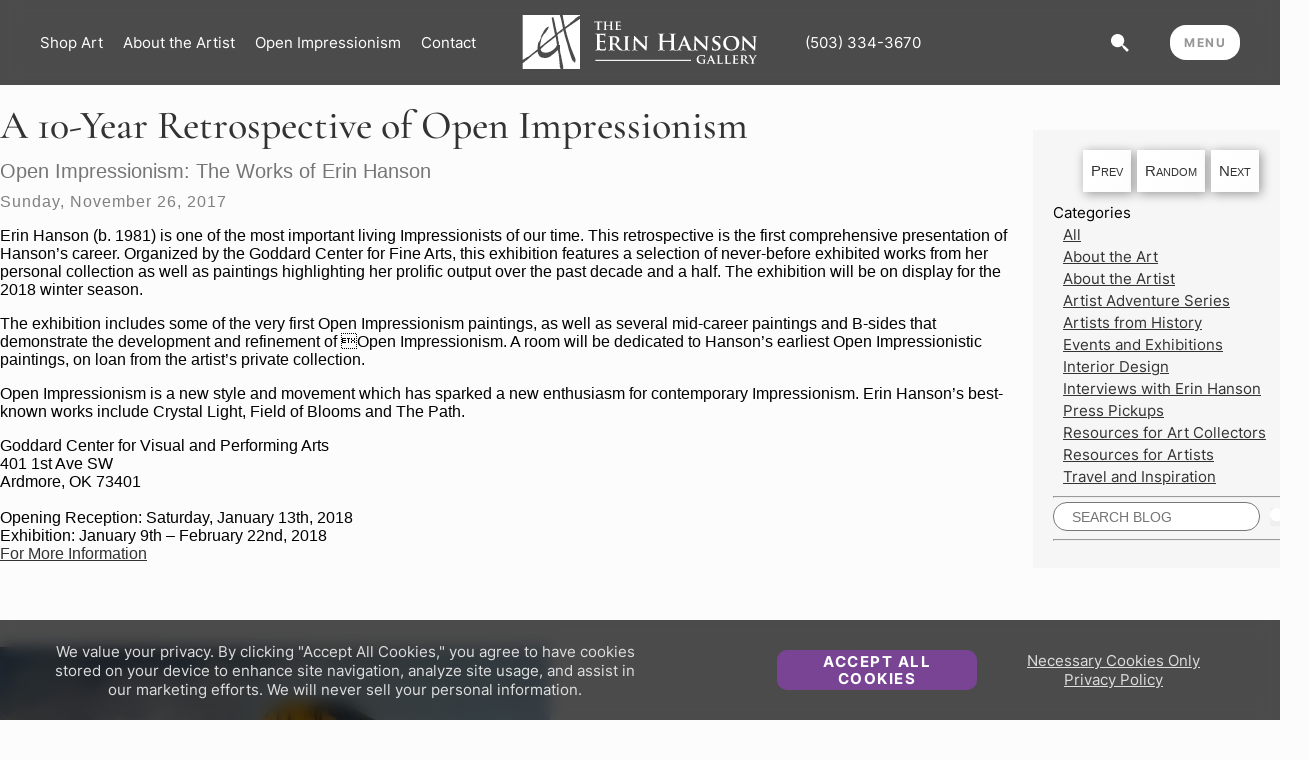

--- FILE ---
content_type: text/html; charset=utf-8
request_url: https://www.erinhanson.com/blog?p=Open-Impressionsm-Art-Retrospective
body_size: 16189
content:


<!DOCTYPE html>
<html lang="en" data-scroll="0">
<head>
    
<script>

    // define dataLayer and the gtag function.
    window.dataLayer = window.dataLayer || [];
    function gtag(){dataLayer.push(arguments);}

    // default conset state
    if (getConsentCookie('cookieaccept') === 'True') {
        gtagSetConsent(true, true);
    } else {
        gtagSetConsent(false, true);
    }

        (function (w, d, s, l, i) {
        w[l] = w[l] || []; w[l].push({
            'gtm.start':
                new Date().getTime(), event: 'gtm.js'
        }); var f = d.getElementsByTagName(s)[0],
            j = d.createElement(s), dl = l != 'dataLayer' ? '&l=' + l : ''; j.async = true; j.src =
                'https://www.googletagmanager.com/gtm.js?id=' + i + dl; f.parentNode.insertBefore(j, f);
    })(window, document, 'script', 'dataLayer', 'GTM-NG7VSNX');


    function gtagSetConsent(accept, isDefault) {
        var consentString = 'default';
        if(!isDefault)
            consentString = 'update';

        var grantedString = 'granted';
        if (!accept)
            grantedString = 'denied';

        gtag('consent', consentString, {
                'ad_storage': grantedString,
                'analytics_storage': grantedString,
                'functionality_storage': grantedString,
                'personalization_storage': grantedString,
        })

        if(!isDefault && accept)
            gtag('event', 'accept-cookies');
    }

    function getConsentCookie() {
        var name = "cookieaccept=";
        var ca = document.cookie.split(';');
        for (var i = 0; i < ca.length; i++) {
            var c = ca[i];
            while (c.charAt(0) == ' ') {
                c = c.substring(1);
            }
            if (c.indexOf(name) == 0) {
                return c.substring(name.length, c.length);
            }
        }
        return "";
    }

</script>



    <meta charset="utf-8" />
    <meta name="viewport" content="width=device-width, initial-scale=1.0">
    <meta name="google-site-verification" content="cPXpLE8RYdur4Ghl3durj8t-Qn-nd4IaZfwf6ya8xL0" /> 
    <title>A 10-Year Retrospective of Open Impressionism - Erin Hanson&#x27;s Blog</title>

    <link rel="preload" as="font" href="/fonts/inter/inter-v11-latin-regular.woff2">
    <link rel="preload" as="font" href="/fonts/inter/inter-v11-latin-700.woff2">
    <link rel="preload" as="image" href="/images/logo.svg" type="image/svg+xml" />

    <link rel="apple-touch-icon" sizes="57x57" href="/apple-touch-icon-57x57.png" />
<link rel="apple-touch-icon" sizes="114x114" href="/apple-touch-icon-114x114.png" />
<link rel="apple-touch-icon" sizes="72x72" href="/apple-touch-icon-72x72.png" />
<link rel="apple-touch-icon" sizes="144x144" href="/apple-touch-icon-144x144.png" />
<link rel="apple-touch-icon" sizes="60x60" href="/apple-touch-icon-60x60.png" />
<link rel="apple-touch-icon" sizes="120x120" href="/apple-touch-icon-120x120.png" />
<link rel="apple-touch-icon" sizes="76x76" href="/apple-touch-icon-76x76.png" />
<link rel="apple-touch-icon" sizes="152x152" href="/apple-touch-icon-152x152.png" />
<link rel="icon" type="image/png" href="/favicon-196x196.png" sizes="196x196" />
<link rel="icon" type="image/png" href="/favicon-160x160.png" sizes="160x160" />
<link rel="icon" type="image/png" href="/favicon-96x96.png" sizes="96x96" />
<link rel="icon" type="image/png" href="/favicon-16x16.png" sizes="16x16" />
<link rel="icon" type="image/png" href="/favicon-32x32.png" sizes="32x32" />
<meta name="msapplication-TileColor" content="#ffffff" />
<meta name="msapplication-TileImage" content="/mstile-144x144.png" />


    <link rel="stylesheet" href="/css/base/normalize.scss?v=po0BivgSUKeDcjbKzSrtPC8jL7pFPbhkGhqXwEdBnKI" />
    <link rel="stylesheet" href="/css/base/tools.scss?v=G9e90LM74l0Xtem4ZbYnr57z4z9OBrw3Rugtwjt99oY" />
    <link rel="stylesheet" href="/css/base/fonts.scss?v=ynITUWW0w5VVWgnEe6CjMWswV3qXBKlkh-9_bOFPv4g" />
    <link rel="stylesheet" href="/css/base/positioning.scss?v=R37eeRTvmXEtxNRDRUj3q3z7QSNKghN2Gr2Q5x53Ewk" />
    <link rel="stylesheet" href="/css/site.scss?v=3OdjonBHNNuhQ1Ifd3MFGpI0gnFCf_kBRpylFWMCmZs" />
    <link rel="stylesheet" href="/css/content-stack.scss?v=TkLGJ-1PLA712kMisFWy7lvrsjn4yD9Is9Jcm1-CwEk" />
    <link rel="stylesheet" href="/css/shimmer.scss?v=5OJB3_nWEb5E-eYDAG5g4ybNYIDwR1ilBNm5pHO42xQ" />
    <link rel="stylesheet" href="/css/module-about-erin.scss?v=JNyrt-nFQStXsfIJYbJd1uCuBiaJepuI17YX3JTVCgg" />
    <link rel="stylesheet" href="/css/module-subscribe-form-inline.scss?v=06Mmqi5JxPp9b8A_z3-9DxTUmYxQdtQWY29OTEUdmuw" />
    <link rel="stylesheet" href="/css/module-subscribe-form-about-erin.scss?v=UsctccKdcBPkwhulPTiAoz5rBUH1vVo2ChkWGFhamjE" />
    <link rel="stylesheet" href="/css/module-subscribe-form-full.scss?v=MTIZkgqxlmGpj9fLFPaR47aQthRbZre-o7EiqjBKut0" />
    <link rel="stylesheet" href="/css/buttons.scss?v=3Zfy39oH0wjMLrte1-TErTJ2NMmu3gm8J05oLrT30p4" />
    <link rel="stylesheet" href="/css/material-text-field.css?v=JFr-3XTwtcfYu9wPTk1fVoLErmwL9fwV1fbDTKTgbH8" />
    <link rel="stylesheet" href="/css/material-dropdown-field.css?v=i2BtD9Wwbc17fx3Mk2M32Z0dsKlfBZ-h0dJS3K5KXMI" />
    <link rel="stylesheet" href="/css/material-checkbox.css?v=T8-05Fwxh-SzyvdSAyWLdjm-Fjjow245OiwqftbDr1Y" />
    <link rel="stylesheet" href="/css/side-menu.scss?v=LQsFO1Q6783LMWYMc94AUHQZKHby5RkFfu1w2EjYPPE" />
    <link rel="stylesheet" href="/css/top-menu.scss?v=uQGntzD80BD8Dtwp4Km5DAVfS95jpVVfyDFxEKKRebM" />
    <link rel="stylesheet" href="/css/header-bar.scss?v=efB5t3RByZw8tvcT-4K0iVRQRTlawHxt-SowscDxeUc" />
    <link rel="stylesheet" href="/css/footer.scss?v=0q-HgaW24-9bIpfM1jfXq4vSs1KLbFcjONS1vZZtRh0" />
    <link rel="stylesheet" href="/css/portfolio.scss?v=m9zWsoP-Y6R901RYVFIm4kcmsE251QTFSMWuEQDqhuA" />
    <link rel="stylesheet" href="/css/home.scss?v=c69DSIye9kaKJe7lgZw5dg0efHv8l1QMikCKbw6FnDc" />
    <link rel="stylesheet" href="/css/painting.scss?v=v14st5tHrxNpXTYTBhKrIdG-vQhfe5ruhVK_-cartIo" />
    <link rel="stylesheet" href="/css/contact.scss?v=XVuzdIIznRwfSmxAB9WXWcpVNbpzQimEjX6HUhsJMz8" />
    <link rel="stylesheet" href="/css/subscribe.scss?v=fViHNOaUbzxdAsiHgdTlEdPXjEE-ROA64ag0dDBOdCI" />
    <link rel="stylesheet" href="/css/checkout-success.scss?v=0RsMpoENWKvU6fDfO-hG2OzCLhq1STWowQxY7SBo9aU" />
    <link rel="stylesheet" href="/css/blog.scss?v=f0vSuaFaeEAs5UGAO7_P79SLDkJCjVzcD-qytXBrvDE" />
    <link rel="stylesheet" href="/css/privacy.scss?v=lbhoagdRj9_ELty3Z9022UYgzukEttf61w6UAu4K3Kw" />
    <link rel="stylesheet" href="/css/browse.scss?v=TbPHshlDXjLm-v8F47lwa74kQh9UuiUHBSM8nXyzuTY" />
    <link rel="stylesheet" href="/css/store-item.scss?v=ltRxYH8WTTYyuOuJPCDBwcGk2djcIiM6kmei4xfijm8" />
    <link rel="stylesheet" href="/css/sale-banner-2.scss?v=CnURLnHeUh71u5FQsUFKSAdtfGc6_HIYYR0RH9fkSTo" />
    <link rel="stylesheet" href="/legacy/css/CustomContentClasses.css?v=_U4thLA0sdwzmG-e3xv0yJs8wSA2q51gYJYGRHbEt9Y" />
    <link rel="stylesheet" href="/css/legacy-parallax.scss?v=vIQZjUWgi1hG78Uc-4dWyrWqxndVjbPsZvYaDAZ83dw" />
    <link rel="stylesheet" href="/css/cart.scss?v=re3G30Bm34U0NTKOoOVeVuCrsBiD3JUCvyBukCuolxY" />
    <link rel="stylesheet" href="/css/checkout.scss?v=Uh9YC6I_yOmfQHEDc1GDZSr_J0nvV3oBEmtSVUiTDy4" />
    <link rel="stylesheet" href="/css/subscribe-popup.scss?v=F8MKvbEwk0FcKC8DhRCzL_K5TROPjOaT4UDQqh8Gi8A" />

    <link rel="stylesheet" href="/ErinHanson.WebFrontEnd.styles.css?v=pKY4z5jl-IdUPNS8u2d91B8TmqxBmmwZtmhCtp80iN0" />
    <link rel="stylesheet" href="/lib/swiper/swiper.css?v=5hr9D_yfJV9Mpb0pyXw27B4sMgbjWmIu0yGGyCPWqJc" />


    

</head>
<body itemscope="" itemtype="http://schema.org/WebPage">
    <header b-u0gkquy94j>
        <a b-u0gkquy94j href="#main" class="skip" style=" position: absolute; left: -10000px; ">Skip to main content</a>
        

    <div class="header-bar-not-faded">
        

<div class="header-bar">
    <div class="header-bar-edge-spacer"></div>
        <a href="/portfolio" class="header-label-link">
            Shop Art
        </a>
        <a href="/about" class="header-label-link">
            About the Artist
        </a>
        <a href="/open-impressionism" class="header-label-link">
            Open Impressionism
        </a>
        <a href="/contact" class="header-label-link">
            Contact
        </a>
    <div style="flex:1"></div>
    <a class="erin-logo-container" href="/">
        <img class="erin-logo" src="/images/logo.svg" />
    </a>
        <div class="header-bar-icon-list">
            <button class="header-icon-button header-icon-cart mobile-only cart-hidden">
                <img src="/images/cart.svg" class="mobile-only" />
            </button>
            <button class="header-icon-button header-icon-cart desktop-only cart-hidden">
                <img src="/images/cart-circle.svg" class="desktop-only" />
                <span class="header-cart-icon-number desktop-only">0</span>
            </button>
            <div class="header-search-container">
                <input type="text" class="header-search-field" placeholder="SEARCH PORTFOLIO" spellcheck="false" />
                <button class="header-icon-button header-icon-search desktop-only">
                    <img src="/images/search.svg" />
                </button>
            </div>
            <div class="header-search-hide-container">
                <a class="header-phone-number" href="tel:&#x2B;5033343670">
                    (503) 334-3670
                </a>
            </div>
        </div>
    <div class="menu-button-container">
        <button class="menu-button">MENU</button>
        <button class="menu-close-button">✕</button>
    </div>






    <div class="header-bar-edge-spacer"></div>
</div>
    </div>


        

<div class="top-menu-container">
    <div class="top-menu-column hide-when-screen-thinner">
        <div>
            <img class="top-menu-logo top-menu-item-fade-in" src="/images/logo.svg" />
        </div>
        <div>
            <img class="top-menu-sub-logo-image top-menu-item-fade-in" src="/content/siteimages/Erin_Hanson_in_the_Galleryedit.jpg" />
        </div>
    </div>
    <div class="top-menu-column">
            


<a href="/portfolio" class="top-menu-item-link" >
    <div class="top-menu-item top-menu-item-fade-in ">
        <div class="top-menu-item-spacer"></div>
        <p>Shop Art</p>
    </div>
</a>
            


<a href="/portfolio" class="top-menu-item-link" >
    <div class="top-menu-item top-menu-item-fade-in top-menu-subitem">
        <div class="top-menu-item-spacer"></div>
        <p>Original Paintings</p>
    </div>
</a>
            


<a href="/portfolio?col=3d-textured-replicas" class="top-menu-item-link" >
    <div class="top-menu-item top-menu-item-fade-in top-menu-subitem">
        <div class="top-menu-item-spacer"></div>
        <p>Textured Replicas</p>
    </div>
</a>
            


<a href="/portfolio?col=canvas-prints" class="top-menu-item-link" >
    <div class="top-menu-item top-menu-item-fade-in top-menu-subitem">
        <div class="top-menu-item-spacer"></div>
        <p>Canvas Prints</p>
    </div>
</a>
            


<a href="/portfolio?col=16x20-paper-prints" class="top-menu-item-link" >
    <div class="top-menu-item top-menu-item-fade-in top-menu-subitem">
        <div class="top-menu-item-spacer"></div>
        <p>16x20 Paper Prints</p>
    </div>
</a>
            


<a href="/giftshop/coffee-table-books" class="top-menu-item-link" >
    <div class="top-menu-item top-menu-item-fade-in top-menu-subitem">
        <div class="top-menu-item-spacer"></div>
        <p>Gift Shop</p>
    </div>
</a>
            


<a href="/portfolio" class="top-menu-item-link" >
    <div class="top-menu-item top-menu-item-fade-in ">
        <div class="top-menu-item-spacer"></div>
        <p>Portfolio</p>
    </div>
</a>
            


<a href="/portfolio" class="top-menu-item-link" >
    <div class="top-menu-item top-menu-item-fade-in top-menu-subitem">
        <div class="top-menu-item-spacer"></div>
        <p>Browse All</p>
    </div>
</a>
            


<a href="/portfolio?col=available-originals" class="top-menu-item-link" >
    <div class="top-menu-item top-menu-item-fade-in top-menu-subitem">
        <div class="top-menu-item-spacer"></div>
        <p>Available Paintings</p>
    </div>
</a>
            


<a href="/browse" class="top-menu-item-link" >
    <div class="top-menu-item top-menu-item-fade-in top-menu-subitem">
        <div class="top-menu-item-spacer"></div>
        <p>List of Subjects</p>
    </div>
</a>
            


<a href="/browse/petite-paintings" class="top-menu-item-link" >
    <div class="top-menu-item top-menu-item-fade-in top-menu-subitem">
        <div class="top-menu-item-spacer"></div>
        <p>Petite Paintings</p>
    </div>
</a>
            


<a href="/browse/large-paintings" class="top-menu-item-link" >
    <div class="top-menu-item top-menu-item-fade-in top-menu-subitem">
        <div class="top-menu-item-spacer"></div>
        <p>Large Paintings</p>
    </div>
</a>
            


<a href="/browse/customer-favorites" class="top-menu-item-link" >
    <div class="top-menu-item top-menu-item-fade-in top-menu-subitem">
        <div class="top-menu-item-spacer"></div>
        <p>Customer Favorites</p>
    </div>
</a>
    </div>
    <div class="top-menu-column">
            


<a href="/about" class="top-menu-item-link" >
    <div class="top-menu-item top-menu-item-fade-in ">
        <div class="top-menu-item-spacer"></div>
        <p>About The Artist</p>
    </div>
</a>
            


<a href="/about" class="top-menu-item-link" >
    <div class="top-menu-item top-menu-item-fade-in top-menu-subitem">
        <div class="top-menu-item-spacer"></div>
        <p>Erin Hanson Biography</p>
    </div>
</a>
            


<a href="/open-impressionism" class="top-menu-item-link" >
    <div class="top-menu-item top-menu-item-fade-in top-menu-subitem">
        <div class="top-menu-item-spacer"></div>
        <p>What is Open Impressionism?</p>
    </div>
</a>
            


<a href="/videos" class="top-menu-item-link" >
    <div class="top-menu-item top-menu-item-fade-in top-menu-subitem">
        <div class="top-menu-item-spacer"></div>
        <p>Watch Videos of Erin</p>
    </div>
</a>
            


<a href="/press" class="top-menu-item-link" >
    <div class="top-menu-item top-menu-item-fade-in top-menu-subitem">
        <div class="top-menu-item-spacer"></div>
        <p>Press Coverage</p>
    </div>
</a>
            


<a href="/blog" class="top-menu-item-link" >
    <div class="top-menu-item top-menu-item-fade-in top-menu-subitem">
        <div class="top-menu-item-spacer"></div>
        <p>Erin&#x27;s Blog</p>
    </div>
</a>
            


<a href="/visit" class="top-menu-item-link" >
    <div class="top-menu-item top-menu-item-fade-in ">
        <div class="top-menu-item-spacer"></div>
        <p>Visit</p>
    </div>
</a>
            


<a href="/gallery" class="top-menu-item-link" >
    <div class="top-menu-item top-menu-item-fade-in top-menu-subitem">
        <div class="top-menu-item-spacer"></div>
        <p>The Erin Hanson Gallery</p>
    </div>
</a>
            


<a href="/eventlist" class="top-menu-item-link" >
    <div class="top-menu-item top-menu-item-fade-in top-menu-subitem">
        <div class="top-menu-item-spacer"></div>
        <p>Exhibition Schedule</p>
    </div>
</a>
            


<a href="/museums" class="top-menu-item-link" >
    <div class="top-menu-item top-menu-item-fade-in top-menu-subitem">
        <div class="top-menu-item-spacer"></div>
        <p>Museum Shows</p>
    </div>
</a>
            


<a href="/more-places-to-visit" class="top-menu-item-link" >
    <div class="top-menu-item top-menu-item-fade-in top-menu-subitem">
        <div class="top-menu-item-spacer"></div>
        <p>More Places to See Art</p>
    </div>
</a>
            


<a href="/gallery" class="top-menu-item-link" >
    <div class="top-menu-item top-menu-item-fade-in top-menu-subitem">
        <div class="top-menu-item-spacer"></div>
        <p>Visit Erin&#x27;s Studio</p>
    </div>
</a>
    </div>
    <div class="top-menu-column">
            


<a href="/compare" class="top-menu-item-link" >
    <div class="top-menu-item top-menu-item-fade-in ">
        <div class="top-menu-item-spacer"></div>
        <p>For Collectors</p>
    </div>
</a>
            


<a href="/about-textured-replicas" class="top-menu-item-link" >
    <div class="top-menu-item top-menu-item-fade-in top-menu-subitem">
        <div class="top-menu-item-spacer"></div>
        <p>What Are 3D Textured Replicas?</p>
    </div>
</a>
            


<a href="/testimonials" class="top-menu-item-link" >
    <div class="top-menu-item top-menu-item-fade-in top-menu-subitem">
        <div class="top-menu-item-spacer"></div>
        <p>Collector Testimonials</p>
    </div>
</a>
            


<a href="/commissions" class="top-menu-item-link" >
    <div class="top-menu-item top-menu-item-fade-in top-menu-subitem">
        <div class="top-menu-item-spacer"></div>
        <p>How to Commission a Painting</p>
    </div>
</a>
            


<a href="/contact" class="top-menu-item-link" >
    <div class="top-menu-item top-menu-item-fade-in top-menu-subitem">
        <div class="top-menu-item-spacer"></div>
        <p>Notify Me of New Works</p>
    </div>
</a>
            


<a href="/resources" class="top-menu-item-link" >
    <div class="top-menu-item top-menu-item-fade-in ">
        <div class="top-menu-item-spacer"></div>
        <p>For Artists</p>
    </div>
</a>
            


<a href="/resources" class="top-menu-item-link" >
    <div class="top-menu-item top-menu-item-fade-in top-menu-subitem">
        <div class="top-menu-item-spacer"></div>
        <p>Artist Mentorship Program</p>
    </div>
</a>
            


<a href="/Blog?Category=Resources%20for%20Artists" class="top-menu-item-link" >
    <div class="top-menu-item top-menu-item-fade-in top-menu-subitem">
        <div class="top-menu-item-spacer"></div>
        <p>Blog for Artists</p>
    </div>
</a>
            


<a href="/Blog?p=Erin-Hanson-QandA-March2023" class="top-menu-item-link" >
    <div class="top-menu-item top-menu-item-fade-in top-menu-subitem">
        <div class="top-menu-item-spacer"></div>
        <p>Artist Q &amp; A</p>
    </div>
</a>
            


<a href="/blog" class="top-menu-item-link" >
    <div class="top-menu-item top-menu-item-fade-in ">
        <div class="top-menu-item-spacer"></div>
        <p>Blog</p>
    </div>
</a>
            


<a href="/contact" class="top-menu-item-link" >
    <div class="top-menu-item top-menu-item-fade-in ">
        <div class="top-menu-item-spacer"></div>
        <p>Contact Us</p>
    </div>
</a>
    </div>
    <button class="menu-close-button menu-close-button-desktop">✕</button>
</div>

        <div b-u0gkquy94j class="menu-click-blocker"></div>
        
    </header>
    <main b-u0gkquy94j id="main" role="main" class="pb-3">
        

<div class="side-menu-container">
    <div class="side-menu-search-container">
        <form class="side-menu-search-form" action="">
            <input class="side-menu-search-field" type="search" placeholder="Search Portfolio" />
        </form>
    </div>
        <a href="/contact" class="side-menu-item-link" >
            <div class="side-menu-item ">
                <div class="side-menu-item-spacer"></div>
                <p>Contact Us</p>
            </div>
        </a>
        <a href="/portfolio" class="side-menu-item-link" >
            <div class="side-menu-item ">
                <div class="side-menu-item-spacer"></div>
                <p>View Portfolio</p>
            </div>
        </a>
        <a href="/portfolio?col=available-originals" class="side-menu-item-link" >
            <div class="side-menu-item side-menu-subitem">
                <div class="side-menu-item-spacer"></div>
                <p>Available Originals</p>
            </div>
        </a>
        <a href="/portfolio?col=3d-textured-replicas" class="side-menu-item-link" >
            <div class="side-menu-item side-menu-subitem">
                <div class="side-menu-item-spacer"></div>
                <p>Textured Replicas</p>
            </div>
        </a>
        <a href="/portfolio?col=canvas-prints" class="side-menu-item-link" >
            <div class="side-menu-item side-menu-subitem">
                <div class="side-menu-item-spacer"></div>
                <p>Canvas Prints</p>
            </div>
        </a>
        <a href="/portfolio?col=16x20-paper-prints" class="side-menu-item-link" >
            <div class="side-menu-item side-menu-subitem">
                <div class="side-menu-item-spacer"></div>
                <p>16x20 Paper Prints</p>
            </div>
        </a>
        <a href="/giftshop/coffee-table-books" class="side-menu-item-link" >
            <div class="side-menu-item side-menu-subitem">
                <div class="side-menu-item-spacer"></div>
                <p>Gift Shop</p>
            </div>
        </a>
        <a href="/compare" class="side-menu-item-link" >
            <div class="side-menu-item side-menu-subitem">
                <div class="side-menu-item-spacer"></div>
                <p>Learn More &gt;</p>
            </div>
        </a>
        <a href="/about" class="side-menu-item-link" >
            <div class="side-menu-item ">
                <div class="side-menu-item-spacer"></div>
                <p>About The Artist</p>
            </div>
        </a>
        <a href="/about" class="side-menu-item-link" >
            <div class="side-menu-item side-menu-subitem">
                <div class="side-menu-item-spacer"></div>
                <p>Erin Hanson Biography</p>
            </div>
        </a>
        <a href="/open-impressionism" class="side-menu-item-link" >
            <div class="side-menu-item side-menu-subitem">
                <div class="side-menu-item-spacer"></div>
                <p>About Open Impressionism</p>
            </div>
        </a>
        <a href="/videos" class="side-menu-item-link" >
            <div class="side-menu-item side-menu-subitem">
                <div class="side-menu-item-spacer"></div>
                <p>Watch Videos</p>
            </div>
        </a>
        <a href="/press" class="side-menu-item-link" >
            <div class="side-menu-item side-menu-subitem">
                <div class="side-menu-item-spacer"></div>
                <p>Press Pickups</p>
            </div>
        </a>
        <a href="/blog" class="side-menu-item-link" >
            <div class="side-menu-item side-menu-subitem">
                <div class="side-menu-item-spacer"></div>
                <p>Blog</p>
            </div>
        </a>
        <a href="/visit" class="side-menu-item-link" >
            <div class="side-menu-item ">
                <div class="side-menu-item-spacer"></div>
                <p>Visit</p>
            </div>
        </a>
        <a href="/gallery" class="side-menu-item-link" >
            <div class="side-menu-item side-menu-subitem">
                <div class="side-menu-item-spacer"></div>
                <p>The Erin Hanson Gallery</p>
            </div>
        </a>
        <a href="/eventlist" class="side-menu-item-link" >
            <div class="side-menu-item side-menu-subitem">
                <div class="side-menu-item-spacer"></div>
                <p>Exhibition Schedule</p>
            </div>
        </a>
        <a href="/museums" class="side-menu-item-link" >
            <div class="side-menu-item side-menu-subitem">
                <div class="side-menu-item-spacer"></div>
                <p>Museum Shows</p>
            </div>
        </a>
        <a href="/gallery" class="side-menu-item-link" >
            <div class="side-menu-item side-menu-subitem">
                <div class="side-menu-item-spacer"></div>
                <p>Visit Erin&#x27;s Studio</p>
            </div>
        </a>
        <a href="/compare" class="side-menu-item-link" >
            <div class="side-menu-item ">
                <div class="side-menu-item-spacer"></div>
                <p>For Collectors</p>
            </div>
        </a>
        <a href="/browse/available-paintings" class="side-menu-item-link" >
            <div class="side-menu-item side-menu-subitem">
                <div class="side-menu-item-spacer"></div>
                <p>Available Paintings</p>
            </div>
        </a>
        <a href="/about-textured-replicas" class="side-menu-item-link" >
            <div class="side-menu-item side-menu-subitem">
                <div class="side-menu-item-spacer"></div>
                <p>What Are Textured Replicas?</p>
            </div>
        </a>
        <a href="/testimonials" class="side-menu-item-link" >
            <div class="side-menu-item side-menu-subitem">
                <div class="side-menu-item-spacer"></div>
                <p>Collector Testimonials</p>
            </div>
        </a>
        <a href="/commissions" class="side-menu-item-link" >
            <div class="side-menu-item side-menu-subitem">
                <div class="side-menu-item-spacer"></div>
                <p>How to Commission Artwork</p>
            </div>
        </a>
        <a href="/contact" class="side-menu-item-link" >
            <div class="side-menu-item side-menu-subitem">
                <div class="side-menu-item-spacer"></div>
                <p>Notify Me of New Works</p>
            </div>
        </a>
        <a href="/resources" class="side-menu-item-link" >
            <div class="side-menu-item ">
                <div class="side-menu-item-spacer"></div>
                <p>For Artists</p>
            </div>
        </a>
        <a href="/resources" class="side-menu-item-link" >
            <div class="side-menu-item side-menu-subitem">
                <div class="side-menu-item-spacer"></div>
                <p>Artist Mentorship Program</p>
            </div>
        </a>
        <a href="/how-to-create-art" class="side-menu-item-link" >
            <div class="side-menu-item side-menu-subitem">
                <div class="side-menu-item-spacer"></div>
                <p>Follow in Erin&#x27;s Footsteps</p>
            </div>
        </a>
        <a href="/Blog?p=Erin-Hanson-QandA-March2023" class="side-menu-item-link" >
            <div class="side-menu-item side-menu-subitem">
                <div class="side-menu-item-spacer"></div>
                <p>Artist Q &amp; A</p>
            </div>
        </a>
        <a href="/blog" class="side-menu-item-link" >
            <div class="side-menu-item ">
                <div class="side-menu-item-spacer"></div>
                <p>Erin&#x27;s Blog</p>
            </div>
        </a>
        <a href="/contact" class="side-menu-item-link" >
            <div class="side-menu-item ">
                <div class="side-menu-item-spacer"></div>
                <p>Questions?</p>
            </div>
        </a>
    <div class="side-menu-bottom-line"></div>
</div>

        

    <div class="side-cart-container ">
        <div class="side-cart-inner-container">
            <div class="side-cart-top-row">
                <button class="side-cart-close-button">✕</button>
                <p>Shopping Cart</p>
            </div>

            <div class="side-cart-content">
                

<div style="display:none;" class="cart-count" data-cartcount="0"></div>

<hr />

<div class="side-cart-price-subtotal">
    <p>Subtotal</p>
    <p>$0</p>
</div>
<div class="side-cart-price-shipping">
        <p>U.S. Shipping</p>
        <p>FREE</p>
</div>


<p class="promo-code-next-page-message">Promo codes and taxes are added at checkout.</p>


<button type="button" class="spinner-button spinner-button-purple btn-side-cart-checkout display-none" data-label="Proceed to Checkout" data-errorlabel="" data-successlabel="" data-id="">
    <div class="btn-label-container">
        <span class="btn-label">Proceed to Checkout</span>
    </div>

    <div class="btn-icon btn-busy">
        <img class="btn-icon-default" src="/images/buttons/button-busy-white.svg" />
        <img class="btn-icon-hover" src="/images/buttons/button-busy-purple.svg" />
    </div>
    <div class="btn-icon btn-success">
        <img class="btn-icon-default" src="/images/buttons/button-success-white.svg" />
        <img class="btn-icon-hover" src="/images/buttons/button-success-purple.svg" />
    </div>
    <div class="btn-icon btn-error">
        <img class="btn-icon-default" src="/images/buttons/button-error-white.svg" />
        <img class="btn-icon-hover" src="/images/buttons/button-error-purple.svg" />
    </div>
</button>



<div class="side-cart-saved-for-later-container">

    <p class="side-cart-saved-for-later-header">Saved for Later</p>


</div>

<br/>
<br/>
<br/>
<br />
<br />


            </div>
        </div>
    </div>
<div class="side-cart-screen-cover">

</div>
        

<div class="privacy-notice-container hidden">
    <div class="privacy-close-button"></div>
    <div class="privacy-main-notice-container">
        <div class="main-notice-container">
            <p>
                We value your privacy. &#xA;By clicking &quot;Accept All Cookies,&quot; you agree to have cookies stored on your device to enhance site navigation, analyze site usage, and assist in our marketing efforts. We will never sell your personal information.
            </p>
        </div>
        <div class="flex-grow-1 desktop-only"></div>
        

<button type="button" class="spinner-button spinner-button-purple main-accept-all-cookies" data-label="Accept All Cookies" data-errorlabel="" data-successlabel="" data-id="">
    <div class="btn-label-container">
        <span class="btn-label">Accept All Cookies</span>
    </div>

    <div class="btn-icon btn-busy">
        <img class="btn-icon-default" src="/images/buttons/button-busy-white.svg" />
        <img class="btn-icon-hover" src="/images/buttons/button-busy-purple.svg" />
    </div>
    <div class="btn-icon btn-success">
        <img class="btn-icon-default" src="/images/buttons/button-success-white.svg" />
        <img class="btn-icon-hover" src="/images/buttons/button-success-purple.svg" />
    </div>
    <div class="btn-icon btn-error">
        <img class="btn-icon-default" src="/images/buttons/button-error-white.svg" />
        <img class="btn-icon-hover" src="/images/buttons/button-error-purple.svg" />
    </div>
</button>
        <div class="mobile-spacer"></div>
        <div class="link-stack">
            <a class="link-necessary-cookies-only">Necessary Cookies Only</a>
            <a href="/privacy-and-cookies-policy">Privacy Policy</a>
        </div>
    </div>


    <div class="privacy-options-container hidden">
        <div class="your-privacy-text">
            <p class="privacy-subheader">Your Privacy &gt;</p>
            <div class="privacy-subsection-text hidden">
                When you visit any website, it may store or retrieve information on your browser, mostly in the form of cookies.  This information might be about you, your preferences or your device and is mostly used to make the site work as you expect it to.  The information does not usually directly identify you, but it can give you a more personalized web experience.  Because we respect your right to privacy, you can choose not to allow some types of cookies.  Click on the different category headings to find out more and change our default settings.  However, blocking some types of cookies may impact your experience of the site and the services we are able to offer.&#xA;[More Information](/privacy-and-cookies-policy &quot;Privacy Policy&quot;)
            </div>
        </div>
        <div class="all-cookies-text">
            <p class="privacy-subheader">All Cookies &gt;</p>
            <div class="privacy-subsection-text hidden">
                These cookies may be set through our site by our advertising partners.  They may be used by those companies to build a profile of your interests and show you relevant advertisements on other sites.  They do not store directly personal information, but are based on uniquely identifying your browser and internet device.  If you do not allow these cookies, you will experience less targeted advertising.  Some 3rd party video providers do not allow video views without these cookies.  If you are experiencing difficulty viewing a video, you will need to set your cookie preferences for targeting to yes if you wish to view videos from these providers.  Red Rock Fine Art Inc does not control this.
            </div>
        </div>
        <div class="necessary-cookies-text">
            <p class="privacy-subheader">Necessary Cookies &gt;</p>
            <div class="privacy-subsection-text hidden">
                These cookies are necessary for the website to function and cannot be switched off in our systems.  They are usually only set in response to actions made by you which amount to a request for services, such as setting your privacy preferences, subscribing, or making a purchase.  You can set your browser to block or alert you about these cookies, but some parts of the site will not then work.  These cookies do not store any personally identifiable information.
            </div>
        </div>
        

<button type="button" class="spinner-button spinner-button-purple " data-label="Accept All Cookies" data-errorlabel="" data-successlabel="" data-id="">
    <div class="btn-label-container">
        <span class="btn-label">Accept All Cookies</span>
    </div>

    <div class="btn-icon btn-busy">
        <img class="btn-icon-default" src="/images/buttons/button-busy-white.svg" />
        <img class="btn-icon-hover" src="/images/buttons/button-busy-purple.svg" />
    </div>
    <div class="btn-icon btn-success">
        <img class="btn-icon-default" src="/images/buttons/button-success-white.svg" />
        <img class="btn-icon-hover" src="/images/buttons/button-success-purple.svg" />
    </div>
    <div class="btn-icon btn-error">
        <img class="btn-icon-default" src="/images/buttons/button-error-white.svg" />
        <img class="btn-icon-hover" src="/images/buttons/button-error-purple.svg" />
    </div>
</button>
        

<button type="button" class="spinner-button spinner-button-purple " data-label="Necessary Cookies Only" data-errorlabel="" data-successlabel="" data-id="">
    <div class="btn-label-container">
        <span class="btn-label">Necessary Cookies Only</span>
    </div>

    <div class="btn-icon btn-busy">
        <img class="btn-icon-default" src="/images/buttons/button-busy-white.svg" />
        <img class="btn-icon-hover" src="/images/buttons/button-busy-purple.svg" />
    </div>
    <div class="btn-icon btn-success">
        <img class="btn-icon-default" src="/images/buttons/button-success-white.svg" />
        <img class="btn-icon-hover" src="/images/buttons/button-success-purple.svg" />
    </div>
    <div class="btn-icon btn-error">
        <img class="btn-icon-default" src="/images/buttons/button-error-white.svg" />
        <img class="btn-icon-hover" src="/images/buttons/button-error-purple.svg" />
    </div>
</button>
    </div>
</div>



        
<div class="subscribe-popup-dark-background hidden"></div>
<div class="subscribe-popup-container hidden" style="max-height: 0px;">
    <div class="subscribe-popup-close-button"></div>
    <div class="subscribe-popup-main-container subscribe-popup-invite">
        <div class="main-container">
            <p class="subscribe-popup-header">
                
            </p>
            <p class="subscribe-popup-text">
                
            </p>
        </div>
        <div class="flex-grow-1 desktop-only"></div>
        <div class="subscribe-popup-button-flex-mobile">
            

<button type="button" class="spinner-button spinner-button-purple subscribe-banner-start-form-button" data-label="Subscribe" data-errorlabel="" data-successlabel="" data-id="">
    <div class="btn-label-container">
        <span class="btn-label">Subscribe</span>
    </div>

    <div class="btn-icon btn-busy">
        <img class="btn-icon-default" src="/images/buttons/button-busy-white.svg" />
        <img class="btn-icon-hover" src="/images/buttons/button-busy-purple.svg" />
    </div>
    <div class="btn-icon btn-success">
        <img class="btn-icon-default" src="/images/buttons/button-success-white.svg" />
        <img class="btn-icon-hover" src="/images/buttons/button-success-purple.svg" />
    </div>
    <div class="btn-icon btn-error">
        <img class="btn-icon-default" src="/images/buttons/button-error-white.svg" />
        <img class="btn-icon-hover" src="/images/buttons/button-error-purple.svg" />
    </div>
</button>
            <div class="mobile-spacer"></div>
            <div class="subscribe-close-spacer"></div>
            <div class="link-stack">
                <button class="link-no-thanks">No Thanks</button>
            </div>
        </div>
    </div>
    <div class="subscribe-popup-main-container subscribe-popup-form hidden">
        <div class="main-container">
            <p class="subscribe-popup-header">
                
            </p>
            <p class="subscribe-popup-text">
                
            </p>
        </div>
        <div class="subscribe-popup-form-row">
            

<label class="pure-material-textfield-outlined " style="">
    <input placeholder=" " value="" id="" class="subscribe-form-first-name" style="" type="text" autocomplete=on data-id="10" aria-label="" role="" data-type="" maxlength="2147483647" />

    <span>
        First Name
    </span>

</label>
            

<label class="pure-material-textfield-outlined " style="">
    <input placeholder=" " value="" id="" class="subscribe-form-last-name" style="" type="text" autocomplete=on data-id="10" aria-label="" role="" data-type="" maxlength="2147483647" />

    <span>
        Last Name
    </span>

</label>
        </div>
        <div class="subscribe-popup-form-row">
            

<label class="pure-material-textfield-outlined " style="">
    <input placeholder=" " value="" id="" class="subscribe-form-email" style="" type="text" autocomplete=on data-id="10" aria-label="" role="" data-type="" maxlength="2147483647" />

    <span>
        Email
    </span>

</label>
            

<label class="pure-material-textfield-outlined " style="">
    <input placeholder=" " value="" id="" class="subscribe-form-phone" style="" type="text" autocomplete=on data-id="10" aria-label="" role="" data-type="" maxlength="2147483647" />

    <span>
        Phone (Optional)
    </span>

</label>
        </div>
        <div class="button-spacer"></div>
        

<button type="button" class="spinner-button spinner-button-purple subscribe-form-submit subscribe-banner-submit-button button-disabled" data-label="Submit" data-errorlabel="" data-successlabel="" data-id="10">
    <div class="btn-label-container">
        <span class="btn-label">Submit</span>
    </div>

    <div class="btn-icon btn-busy">
        <img class="btn-icon-default" src="/images/buttons/button-busy-white.svg" />
        <img class="btn-icon-hover" src="/images/buttons/button-busy-purple.svg" />
    </div>
    <div class="btn-icon btn-success">
        <img class="btn-icon-default" src="/images/buttons/button-success-white.svg" />
        <img class="btn-icon-hover" src="/images/buttons/button-success-purple.svg" />
    </div>
    <div class="btn-icon btn-error">
        <img class="btn-icon-default" src="/images/buttons/button-error-white.svg" />
        <img class="btn-icon-hover" src="/images/buttons/button-error-purple.svg" />
    </div>
</button>
        <p class="subscribe-form-error-message error-text" data-id="10" role="alert"></p>
        <div class="footer-subscribe-agreement">
            
        </div>
        <div class="link-stack">
            <button class="link-close">Close</button>
        </div>
    </div>

</div>
        

    <link rel="preconnect" href="https://fonts.gstatic.com/" crossorigin />
    <link href="https://fonts.googleapis.com/css?family=Alex+Brush|Pinyon+Script" rel="stylesheet">

    <link rel="stylesheet" type="text/css" href="/legacy/css/general/modules.css" />
    <link rel="stylesheet" type="text/css" href="/legacy/css/general/modulelarge.css?version=1" />
    <link rel="stylesheet" type="text/css" href="/legacy/css/blog.css" />
    <link rel="stylesheet" type="text/css" href="/legacy/css/storeitem.css" />
    <link rel="stylesheet" type="text/css" href="/legacy/css/Controls/Checkbox.css" />
    <link rel="stylesheet" type="text/css" href="/legacy/css/Controls/Dropdown.css" />
    <link rel="stylesheet" type="text/css" href="/legacy/css/Controls/TextField.css" />
    <link rel="stylesheet" type="text/css" href="/legacy/css/Controls/BusySpinner.less" />

    <style>
    .fr-view {
        font-family: Arial, Helvetica, sans-serif;
        font-size: 16px;
    }
</style>

<script>
    var blogSearchPageName = '';
</script>

<div class="header-bar-content-spacer"></div>

<div class="blog-container">
    <div class="blogContentColumn">
                <div class="blogBody fr-view">
                    <a class="blog-head" href="/blog?p=Open-Impressionsm-Art-Retrospective"><h1>A 10-Year Retrospective of Open Impressionism</h1></a>
                    <h2 class="blog-subhead">Open Impressionism: The Works of Erin Hanson </h2>
                    <h3 class="largeModuleSubhead">Sunday, November 26, 2017</h3>
                    <div style="font-size:16px">
                        <p><p>Erin Hanson (b. 1981) is one of the most important living Impressionists of our time. This retrospective is the first comprehensive presentation of Hanson&rsquo;s career. Organized by the Goddard Center for Fine Arts, this exhibition features a selection of never-before exhibited works from her personal collection as well as paintings highlighting her prolific output over the past decade and a half. The exhibition will be on display for the 2018 winter season.&nbsp;</p><p>The exhibition includes some of the very first Open Impressionism paintings, as well as several mid-career paintings and B-sides that demonstrate the development and refinement of Open Impressionism. A room will be dedicated to Hanson&rsquo;s earliest Open Impressionistic paintings, on loan from the artist&rsquo;s private collection.</p><p>Open Impressionism is a new style and movement which has sparked a new enthusiasm for contemporary Impressionism. Erin Hanson&rsquo;s best-known works include Crystal Light, Field of Blooms and The Path.&nbsp;</p><p>Goddard Center for Visual and Performing Arts<br>401 1st Ave SW<br>Ardmore, OK 73401<br><br>Opening Reception: Saturday, January 13th, 2018<br>Exhibition: January 9th &ndash; February 22nd, 2018<br><a data-cke-saved-href="/Event/ContemporaryImpressionismatGoddardCenter" href="/Event/ContemporaryImpressionismatGoddardCenter" target="_blank">For More Information</a></p><p><br></p><p><br></p><p><img alt="Joshua Trees, oil on canvas by Erin Hanson, 2009" data-cke-saved-src="/Content/SiteImages/Erin-Hanson-Joshua-Trees.jpg" src="/Content/SiteImages/Erin-Hanson-Joshua-Trees.jpg" style="height:690px; width:550px;" class="fr-dii fr-fic" srcset="/Content/SiteImages/Erin-Hanson-Joshua-Trees-100w.jpg 100w,/Content/SiteImages/Erin-Hanson-Joshua-Trees-200w.jpg 200w,/Content/SiteImages/Erin-Hanson-Joshua-Trees-300w.jpg 300w,/Content/SiteImages/Erin-Hanson-Joshua-Trees-400w.jpg 400w,/Content/SiteImages/Erin-Hanson-Joshua-Trees-500w.jpg 500w,/Content/SiteImages/Erin-Hanson-Joshua-Trees-600w.jpg 600w,/Content/SiteImages/Erin-Hanson-Joshua-Trees-700w.jpg 700w,/Content/SiteImages/Erin-Hanson-Joshua-Trees-800w.jpg 800w,/Content/SiteImages/Erin-Hanson-Joshua-Trees-900w.jpg 900w,/Content/SiteImages/Erin-Hanson-Joshua-Trees-1500w.jpg 1500w,/Content/SiteImages/Erin-Hanson-Joshua-Trees-2000w.jpg 2000w,/Content/SiteImages/Erin-Hanson-Joshua-Trees-2500w.jpg 2500w,/Content/SiteImages/Erin-Hanson-Joshua-Trees-3000w.jpg 3000w,/Content/SiteImages/Erin-Hanson-Joshua-Trees-3500w.jpg 3500w,/Content/SiteImages/Erin-Hanson-Joshua-Trees-4000w.jpg 4000w,"><br><em>Joshua Trees</em>, oil on canvas by Erin Hanson, 2009</p><p><br></p><p><br></p><p><br></p></p>
                    </div>
                </div>
            <div style="display:inherit">
                    

<div class="content-section container-about-erin-subscribe-form">
    <p class="about-erin-subscribe-header">Discover the artist at the forefront of modern impressionism.</p>
    <div class="row">
        <input type="text" class="about-erin-subscribe-form-control about-erin-subscribe-form-control-half subscribe-form-first-name" placeholder="First" data-id="13" />
        <input type="text" class="about-erin-subscribe-form-control about-erin-subscribe-form-control-half subscribe-form-last-name" placeholder="Last" data-id="13" />
    </div>
    <div class="row">
        <input type="text" class="about-erin-subscribe-form-control about-erin-subscribe-form-control-half subscribe-form-email" placeholder="Email" data-id="13" />
        <input type="text" class="about-erin-subscribe-form-control about-erin-subscribe-form-control-half subscribe-form-phone" placeholder="Phone" data-id="13" />
    </div>
    <div class="about-erin-subscribe-button-row">
        

<button type="button" class="spinner-button spinner-button-purple about-erin-subscribe-button button-disabled subscribe-form-submit" data-label="Subscribe" data-errorlabel="Try Again" data-successlabel="Success" data-id="13">
    <div class="btn-label-container">
        <span class="btn-label">Subscribe</span>
    </div>

    <div class="btn-icon btn-busy">
        <img class="btn-icon-default" src="/images/buttons/button-busy-white.svg" />
        <img class="btn-icon-hover" src="/images/buttons/button-busy-purple.svg" />
    </div>
    <div class="btn-icon btn-success">
        <img class="btn-icon-default" src="/images/buttons/button-success-white.svg" />
        <img class="btn-icon-hover" src="/images/buttons/button-success-purple.svg" />
    </div>
    <div class="btn-icon btn-error">
        <img class="btn-icon-default" src="/images/buttons/button-error-white.svg" />
        <img class="btn-icon-hover" src="/images/buttons/button-error-purple.svg" />
    </div>
</button>
    </div>
    <div class="about-erin-subscribe-agreement">
        By clicking Subscribe, you agree to The Erin Hanson Gallery’s <a href="/terms-and-conditions">Terms of Use</a> and <a href="/privacy-and-cookies-policy">Privacy Policy</a> and to being contacted by The Erin Hanson Gallery.
    </div>
    <div class="subscribe-form-error-message error-text about-erin-subscribe-error-message" data-id="13"></div>
</div>

                

<div class="content-section container-about-erin">
    <div class="about-erin-image-container">
        <img class="about-erin-image" src="/content/siteimages/about-erin-1.jpg" />
    </div>
    <div class="about-erin-content-box">
        <div class="about-erin-content"><p class="content-header-large"><span class="content-color-purple-m3">About Erin</span></p>
<p>ERIN HANSON has been painting in oils since she was 8 years old. As a teenager, she apprenticed at a mural studio where she worked on 40-foot-long paintings while selling art commissions on the side. After being told it was too hard to make a living as an artist, she got her degree in Bioengineering from UC Berkeley. Afterward, Erin became a rock climber at Red Rock Canyon, Nevada. Inspired by the colorful scenery she was climbing, she decided to return to her love of painting and create one new painting every week.</p>
<p>She has stuck to that decision, becoming one of the most prolific artists in history, with over 3,000 oil paintings sold to eager collectors. Erin Hanson&rsquo;s style is known as&nbsp;"<a href="/open-impressionism">Open Impressionism</a>"&nbsp;and is taught in art schools worldwide. With millions of followers, Hanson has become an iconic, driving force in the rebirth of impressionism, inspiring thousands of other artists to pick up the brush.</p></div>
        <div class="about-erin-button-container">
            <a class="btn-about-erin" href="/about">Learn More about Erin</a>
        </div>
    </div>
</div>
            </div>
            <br />
            <span class="mobile-only">
                <hr />
                <br />
                
<div id="blogSidebar" class="blogSidebarColumn blogSidebarFixed">
    <div class="blogNavigationContainer">
        <div class="blogNavButton " id="blogNavPrev" data-post="How-to-Show-Off-Art">Prev</div>
        <div class="blogNavButton " id="blogNavRandom" data-post="OPV2Video">Random</div>
        <div class="blogNavButton " id="blogNavNext" data-post="How-to-Clean-My-Original-Oil-Painting">Next</div>
    </div>
    <div>
        <label for="Categories">Categories</label><br />
        <a style="margin-left:10px;" href="/Blog">All</a><br />
            <a style="margin-left:10px;" href="/Blog?Category=About the Art">About the Art</a><br />
            <a style="margin-left:10px;" href="/Blog?Category=About the Artist">About the Artist</a><br />
            <a style="margin-left:10px;" href="/Blog?Category=Artist Adventure Series">Artist Adventure Series</a><br />
            <a style="margin-left:10px;" href="/Blog?Category=Artists from History">Artists from History</a><br />
            <a style="margin-left:10px;" href="/Blog?Category=Events and Exhibitions">Events and Exhibitions</a><br />
            <a style="margin-left:10px;" href="/Blog?Category=Interior Design">Interior Design</a><br />
            <a style="margin-left:10px;" href="/Blog?Category=Interviews with Erin Hanson">Interviews with Erin Hanson</a><br />
            <a style="margin-left:10px;" href="/Blog?Category=Press Pickups">Press Pickups</a><br />
            <a style="margin-left:10px;" href="/Blog?Category=Resources for Art Collectors">Resources for Art Collectors</a><br />
            <a style="margin-left:10px;" href="/Blog?Category=Resources for Artists">Resources for Artists</a><br />
            <a style="margin-left:10px;" href="/Blog?Category=Travel and Inspiration">Travel and Inspiration</a><br />
    </div>

    <hr />
    <div style="position:relative;">
        <div class="searchbox searchboxblog" id="searchBoxBlog">
            <form onsubmit="DoBlogSearch; return false;">
                <input id="searchTextboxBlog" type="text" class="searchtextbox searchtextboxblog" placeholder="Search Blog" style="text-transform:uppercase" />
                <button class="searchimage" id="searchImageBlog">&nbsp;</button>
            </form>
        </div>
    </div>

    <hr />
</div>
                <br />
                <hr />
            </span>
        <br />
    </div>

    <span class="desktop-only">
        
<div id="blogSidebar" class="blogSidebarColumn blogSidebarFixed">
    <div class="blogNavigationContainer">
        <div class="blogNavButton " id="blogNavPrev" data-post="How-to-Show-Off-Art">Prev</div>
        <div class="blogNavButton " id="blogNavRandom" data-post="OPV2Video">Random</div>
        <div class="blogNavButton " id="blogNavNext" data-post="How-to-Clean-My-Original-Oil-Painting">Next</div>
    </div>
    <div>
        <label for="Categories">Categories</label><br />
        <a style="margin-left:10px;" href="/Blog">All</a><br />
            <a style="margin-left:10px;" href="/Blog?Category=About the Art">About the Art</a><br />
            <a style="margin-left:10px;" href="/Blog?Category=About the Artist">About the Artist</a><br />
            <a style="margin-left:10px;" href="/Blog?Category=Artist Adventure Series">Artist Adventure Series</a><br />
            <a style="margin-left:10px;" href="/Blog?Category=Artists from History">Artists from History</a><br />
            <a style="margin-left:10px;" href="/Blog?Category=Events and Exhibitions">Events and Exhibitions</a><br />
            <a style="margin-left:10px;" href="/Blog?Category=Interior Design">Interior Design</a><br />
            <a style="margin-left:10px;" href="/Blog?Category=Interviews with Erin Hanson">Interviews with Erin Hanson</a><br />
            <a style="margin-left:10px;" href="/Blog?Category=Press Pickups">Press Pickups</a><br />
            <a style="margin-left:10px;" href="/Blog?Category=Resources for Art Collectors">Resources for Art Collectors</a><br />
            <a style="margin-left:10px;" href="/Blog?Category=Resources for Artists">Resources for Artists</a><br />
            <a style="margin-left:10px;" href="/Blog?Category=Travel and Inspiration">Travel and Inspiration</a><br />
    </div>

    <hr />
    <div style="position:relative;">
        <div class="searchbox searchboxblog" id="searchBoxBlog">
            <form onsubmit="DoBlogSearch; return false;">
                <input id="searchTextboxBlog" type="text" class="searchtextbox searchtextboxblog" placeholder="Search Blog" style="text-transform:uppercase" />
                <button class="searchimage" id="searchImageBlog">&nbsp;</button>
            </form>
        </div>
    </div>

    <hr />
</div>
    </span>

</div>


    </main>
    <footer b-u0gkquy94j>
        
<div class="footer-container">
    
    <div class="footer-top-row">
        <div class="footer-bio-image-desktop">
            <img src="/content/siteimages/erin-hanson-in-the-gallery.jpg" />
        </div>
        <div class="footer-top-row-spacer"></div>
        <div class="footer-logo-social-section">
            <a class="footer-erin-logo-link" href="/">
                <img src="/images/logo.svg" />
            </a>
            <div class="footer-social-section">
                <a class="footer-social-button facebook" href="https://www.facebook.com/pages/ErinHansoncom/312701855427713?ref=br_rs" target="_blank"></a>
                <a class="footer-social-button instagram" href="http://instagram.com/erinhansonartist" target="_blank"></a>
                <a class="footer-social-button pintrest" href="http://www.pinterest.com/erinhansonart/" target="_blank"></a>
                <a class="footer-social-button youtube" href="https://www.youtube.com/channel/UCB_RY4a5MxsPhsdTw85c0kg" target="_blank"></a>
            </div>
        </div>
        <div class="footer-top-row-spacer"></div>
        <div class="footer-section-line"></div>
        <div class="footer-subscribe-section">
            <p class="footer-subscribe-header">Brighten up your inbox with new paintings!</p>
            <div class="row">
                <input type="text" class="footer-form-control footer-form-control-half subscribe-form-first-name" placeholder="First" data-id="0" />
                <input type="text" class="footer-form-control footer-form-control-half subscribe-form-last-name" placeholder="Last" data-id="0" />
            </div>
            <div class="row">
                <input type="text" class="footer-form-control footer-form-control-half subscribe-form-email" placeholder="Email" data-id="0" />
                <input type="text" class="footer-form-control footer-form-control-half subscribe-form-phone" placeholder="Phone (Optional)" data-id="0" />
            </div>
            <div class="footer-subscribe-button-row">
                


<!--div class="captcha-inner-container" data-formid="0" id="captcha0"></!--div>
<div-- class="recaptcha-validation-pixel"></div-->
                

<button type="button" class="spinner-button spinner-button-purple footer-subscribe-button button-disabled subscribe-form-submit" data-label="Subscribe" data-errorlabel="Try Again" data-successlabel="Success" data-id="0">
    <div class="btn-label-container">
        <span class="btn-label">Subscribe</span>
    </div>

    <div class="btn-icon btn-busy">
        <img class="btn-icon-default" src="/images/buttons/button-busy-white.svg" />
        <img class="btn-icon-hover" src="/images/buttons/button-busy-purple.svg" />
    </div>
    <div class="btn-icon btn-success">
        <img class="btn-icon-default" src="/images/buttons/button-success-white.svg" />
        <img class="btn-icon-hover" src="/images/buttons/button-success-purple.svg" />
    </div>
    <div class="btn-icon btn-error">
        <img class="btn-icon-default" src="/images/buttons/button-error-white.svg" />
        <img class="btn-icon-hover" src="/images/buttons/button-error-purple.svg" />
    </div>
</button>
            </div>
            <div class="footer-subscribe-agreement">
                By clicking Subscribe, you agree to The Erin Hanson Gallery’s <a href="/terms-and-conditions">Terms of Use</a> and <a href="/privacy-and-cookies-policy">Privacy Policy</a> and to being contacted by The Erin Hanson Gallery.
            </div>
            <div class="subscribe-form-error-message error-text footer-subscribe-error-message" data-id="0"></div>
        </div>
    </div>
    
    <div class="footer-bottom-row">

        <div class="footer-column">
            <div class="footer-section-line"></div>
            <div class="footer-section-container expanded">
                <div class="title-label">Visit the Gallery</div>
                <div class="mobile-chevron"></div>
                <div class="footer-section-mobile-clicker"></div>
                <div class="footer-section-content">
                        <div class="footer-gallery-container">
                            <div class="footer-gallery-left-box">
                                <div class="text-label text-indent">
                                    The Erin Hanson Gallery
                                </div>
                                <div class="text-label text-indent">
                                    1805 NE Colvin Ct
                                </div>
                                <div class="text-label text-indent spacer-below">
                                    McMinnville, Oregon 97128
                                </div>
                                <div class="text-label text-indent bold spacer-below">
                                    <a href="tel:15033343670">
                                        (503) 334-3670
                                    </a>
                                </div>
                                <div class="text-label text-indent">
                                    <a href="mailto:info@erinhanson.com">
                                        info@erinhanson.com
                                    </a>
                                </div>
                            </div>
                            <div class="footer-gallery-right-box">
                                <div class="gallery-circle-button-container">
                                    <a href="https://maps.apple.com/?q=1805&#x2B;NE&#x2B;Colvin&#x2B;Ct&#x2B;McMinnville%2c&#x2B;Oregon&#x2B;97128">
                                        <img src="/images/footer-maps-button.svg" />
                                    </a>
                                </div>
                                <div class="gallery-circle-button-container">
                                    <a href="tel:15033343670">
                                        <img src="/images/footer-call-button.svg" />
                                    </a>
                                </div>
                            </div>
                        </div>
                </div>
            </div>

        </div>
        <div class="footer-column">
            <div class="footer-section-line"></div>
            <div class="footer-section-container">
                <div class="title-label">Upcoming Events</div>
                <div class="mobile-chevron"></div>
                <div class="footer-section-mobile-clicker"></div>
                <div class="footer-section-content">
                        <a href="/event/rosesoiree">
                            <div class="text-label text-indent">Ros&#xE9; Soir&#xE9;e with Sokol Blosser</div>
                            <div class="text-sub-label text-indent spacer-below">February 2026 - The Erin Hanson Gallery, McMinnville, Oregon</div>
                        </a>
                        <a href="/event/laquintaartfestivalspring2026">
                            <div class="text-label text-indent">La Quinta Art Celebration&#x2014;Spring 2026</div>
                            <div class="text-sub-label text-indent spacer-below">March 2026 - La Quinta, CA</div>
                        </a>
                        <a href="/event/norwayshow">
                            <div class="text-label text-indent">Erin Hanson: The Norway Show</div>
                            <div class="text-sub-label text-indent spacer-below">May 2026 - The Erin Hanson Gallery, McMinnville, Oregon</div>
                        </a>
                        <a href="/event/saffronfields2026">
                            <div class="text-label text-indent">Saffron Fields Meet the Artist and Exhibition</div>
                            <div class="text-sub-label text-indent spacer-below">June 2026 - Saffron Fields Vineyard, 18748 NE Laughlin Rd, Yamhill, OR 97148</div>
                        </a>
                </div>
            </div>
        </div>
        <div class="footer-column">
            <div class="footer-section-line"></div>
            <div class="footer-section-container">
                <div class="title-label">Purchase Artwork</div>
                <div class="mobile-chevron"></div>
                <div class="footer-section-mobile-clicker"></div>
                <div class="footer-section-content">
                    <div class="text-label text-indent spacer-below">
                        <a class="link" href="/portfolio?col=available-originals">Available Oil Paintings</a>
                    </div>
                    <div class="text-label text-indent spacer-below">
                        <a class="link" href="/commissions">Commission a Painting</a>
                    </div>
                    <div class="text-label text-indent spacer-below">
                        <a class="link" href="/portfolio">Browse Portfolio</a>
                    </div>
                    <div class="text-label text-indent spacer-below">
                        <a class="link" href="/portfolio?col=3d-textured-replicas">Replicas</a>
                    </div>
                    <div class="text-label text-indent spacer-below">
                        <a class="link" href="/portfolio?col=canvas-prints">Canvas Prints</a>
                    </div>
                    <div class="text-label text-indent spacer-below">
                        <a class="link" href="/giftshop/coffee-table-books">Books</a>
                    </div>
                    <div class="text-label text-indent spacer-below">
                        <a class="link" href="/giftshop/calendars">Calendars</a>
                    </div>
                    <div class="text-sub-label text-indent spacer-below spacer-above">
                        <a class="link" href="/compare"> Learn More &gt;</a>
                    </div>
                </div>
            </div>
        </div>
        <div class="footer-column">
            <div class="footer-section-line"></div>
            <div class="footer-section-container">
                <div class="title-label">About</div>
                <div class="mobile-chevron"></div>
                <div class="footer-section-mobile-clicker"></div>
                <div class="footer-section-content">
                    <div class="text-label text-indent spacer-below">
                        <a class="link" href="/about">About Erin Hanson</a>
                    </div>
                    <div class="text-label text-indent spacer-below">
                        <a class="link" href="/open-impressionism">What is Open Impressionism?</a>
                    </div>
                    <div class="text-label text-indent spacer-below">
                        <a class="link" href="/blog">Artist's Blog</a>
                    </div>
                    <div class="text-label text-indent spacer-below">
                        <a class="link" href="/videos">Videos</a>
                    </div>
                    <div class="text-label text-indent spacer-below">
                        <a class="link" href="/giftshop">Visit Gift Shop</a>
                    </div>
                </div>
            </div>
            <div class="footer-section-line"></div>
            <div class="footer-section-container">
                <div class="title-label">
                    <a href="/contact">Contact Us</a>
                </div>
            </div>
            <div class="footer-section-line"></div>
            <div class="footer-section-container">
                <div class="title-label">
                    <a href="/faqs">FAQ</a>
                </div>
            </div>
            <div class="footer-section-line"></div>

        </div>
    </div>
</div>
<div class="footer-copyright-section">
    <div class="footer-very-bottom-link-list">
        <a class="footer-very-bottom-link" href="/sitemap">Sitemap</a>
        &#8231;
        <a class="footer-very-bottom-link" href="/privacy-and-cookies-policy">Cookies</a>
        &#8231;
        <a class="footer-very-bottom-link" href="/privacy-and-cookies-policy">Privacy Policy</a>
        &#8231;
        <a class="footer-very-bottom-link" href="/terms-and-conditions">Terms &amp; Conditions</a>
    </div>
    <div class="footer-copyright">
        &#xA9; 2026 Erin Hanson - Red Rock Fine Art, Inc.  All Rights Reserved.
    </div>
</div>

<div class="footer-disclaimer-section">
    <p>
        Rates from 0–36% APR. Payment options through Affirm are subject to an eligibility check and are provided by these lending partners: <a href="affirm.com/lenders">affirm.com/lenders</a>. Options depend on your purchase amount, and a down payment may be required. CA residents: Loans by Affirm Loan Services, LLC are made or arranged pursuant to a California Financing Law license. For licenses and disclosures, see <a href="affirm.com/licenses">affirm.com/licenses</a>. For example, a $800 purchase could be split into 12 monthly payments of $72.21 at 15% APR.  <a href="https://icons8.com/icon/KgLZ0Cb7tsTw/christmas-tree">Christmas Tree</a> icon by <a href="https://icons8.com">Icons8</a>
    </p>
</div>

    </footer>
    
    <script src="https://www.google.com/recaptcha/api.js?onload=initializeCaptchaWidgets&render=explicit" async defer></script>

 
    <script src="/js/bundle28.js"></script>

    <script src="/lib/swiper/swiper.js?v=e21ikuqcsMnLIjTU_yuoDarl_J6dAgiXuSVHzC_0Dk8"></script>
    <script src="/lib/tinymce_6.6.0/tinymce.min.js?v=vNMrvFp_go-sd3p-2S4J-myNrXuq7COOTNrFHOhU-jI"></script>
    
    <script>
        var itemsInCart = '0';
        var privacyNoticeController = new PrivacyNoticeController();
        var subscribePopupController = new SubscribePopupController(false, 0);

        
    var blogPageSubscribeController = new SubscribeFormController(13, true);
    

    </script>
</body>
</html>


--- FILE ---
content_type: text/css; charset=UTF-8
request_url: https://www.erinhanson.com/css/base/tools.scss?v=G9e90LM74l0Xtem4ZbYnr57z4z9OBrw3Rugtwjt99oY
body_size: 327
content:
@keyframes vertical-soft-bounce-keyframes{0%{transform:translateY(0)}5%{transform:translateY(-4px)}10%{transform:translateY(4px)}15%{transform:translateY(-3px)}20%{transform:translateY(3px)}25%{transform:translateY(-2px)}30%{transform:translateY(2px)}35%{transform:translateY(-1px)}40%{transform:translateY(1px)}50%{transform:translateY(0)}100%{transform:translateY(0)}}@media(min-width:768px){.mobile-only{display:none !important}}@media(max-width:767px){.desktop-only{display:none !important}}.flex-break{flex-basis:100%;height:0}.opacity-0{opacity:0 !important}.opacity-1{opacity:1 !important}.flex-grow-1{flex-grow:1}@media(min-width:768px){.flex-desktop{display:flex}}@media(max-width:767px){.flex-mobile{display:flex}}.hidden{display:none !important}.fragment-marker{position:relative;width:0;height:0}@media(min-width:768px){.fragment-marker{top:calc(-70px - 85px)}}@media(max-width:767px){.fragment-marker{top:calc(-20px - 72px)}}.background-color-transition{transition:background-color .2s linear}.bold{font-weight:bold !important}.mat-form-row{margin-top:20px}@media(min-width:768px){.mat-form-row{display:flex;gap:20px}}

--- FILE ---
content_type: text/css; charset=UTF-8
request_url: https://www.erinhanson.com/css/base/fonts.scss?v=ynITUWW0w5VVWgnEe6CjMWswV3qXBKlkh-9_bOFPv4g
body_size: 896
content:
@font-face{font-family:"Inter";font-style:normal;font-weight:400;src:url("/fonts/inter/inter-v11-latin-regular.eot?v=7lRBijigHyyJbjzvwel7YxojmJQ");src:local(""),url("/fonts/inter/inter-v11-latin-regular.eot?v=7lRBijigHyyJbjzvwel7YxojmJQ&#iefix") format("embedded-opentype"),url("/fonts/inter/inter-v11-latin-regular.woff2?v=gXWWob_ZpVgZ4s0-dBafrO1w1VA") format("woff2"),url("/fonts/inter/inter-v11-latin-regular.woff?v=qiBfooyA_KwAAx1-TxNTDafSTKw") format("woff"),url("/fonts/inter/inter-v11-latin-regular.ttf?v=_cx25XxaIorybhwNl-QauEZcMcU") format("truetype"),url("/fonts/inter/inter-v11-latin-regular.svg#Inter") format("svg")}@font-face{font-family:"Inter";font-style:normal;font-weight:700;src:url("/fonts/inter/inter-v11-latin-700.eot?v=MYwNWYZbjD3Ij-o4lkM3iJ5793k");src:local(""),url("/fonts/inter/inter-v11-latin-700.eot?v=MYwNWYZbjD3Ij-o4lkM3iJ5793k&#iefix") format("embedded-opentype"),url("/fonts/inter/inter-v11-latin-700.woff2?v=WMBd0ExWVZWGthavXiMExzBOhUU") format("woff2"),url("/fonts/inter/inter-v11-latin-700.woff?v=dt-s3Kha5jRud0sUqMbMfxVGqpo") format("woff"),url("/fonts/inter/inter-v11-latin-700.ttf?v=OXecEFcXLyvFZhKBKQwZKHbGniw") format("truetype"),url("/fonts/inter/inter-v11-latin-700.svg#Inter") format("svg")}@font-face{font-family:"Breathing";font-style:normal;font-weight:400;src:local(""),url("/fonts/breathing/breathing.woff2?v=u6yPNRIepLe1lPiKLCpe4vf61r4") format("woff2"),url("/fonts/breathing/breathing.woff?v=9Qmkisy1C-7GHflJMqwoawz20VQ") format("woff"),url("/fonts/breathing/breathing.ttf?v=ePIhUDxFaUYrVfLPg5ENHywfskU") format("truetype"),url("/fonts/breathing/breathing.otf#Breathing") format("opentype")}@font-face{font-family:"Cormorant Garamond";font-style:normal;font-weight:400;src:url("/fonts/garamond/cormorant-garamond-v16-latin-regular.eot?v=2ZC73Od8_CD6t8d9Y5WayT-FeR8");src:local(""),url("/fonts/garamond/cormorant-garamond-v16-latin-regular.eot?v=2ZC73Od8_CD6t8d9Y5WayT-FeR8&#iefix") format("embedded-opentype"),url("/fonts/garamond/cormorant-garamond-v16-latin-regular.woff2?v=wVylfoBtBzBUBOaNbhB2lOK5L8Y") format("woff2"),url("/fonts/garamond/cormorant-garamond-v16-latin-regular.woff?v=MMBiOPfaerTVU8HKTeuvUClnd6I") format("woff"),url("/fonts/garamond/cormorant-garamond-v16-latin-regular.ttf?v=cXU-68L3s7rrjUWHbxDm4eN0VLU") format("truetype"),url("/fonts/garamond/cormorant-garamond-v16-latin-regular.svg#CormorantGaramond") format("svg")}@font-face{font-family:"Cormorant Garamond";font-style:normal;font-weight:500;src:url("/fonts/garamond/cormorant-garamond-v16-latin-500.eot?v=-ZK-ihAxT2tcw085zyESltDkG-M");src:local(""),url("/fonts/garamond/cormorant-garamond-v16-latin-500.eot?v=-ZK-ihAxT2tcw085zyESltDkG-M&#iefix") format("embedded-opentype"),url("/fonts/garamond/cormorant-garamond-v16-latin-500.woff2?v=wN7E9GWxbTCFXrdr_PqL0GRETgw") format("woff2"),url("/fonts/garamond/cormorant-garamond-v16-latin-500.woff?v=0NmLEdgcO0MG6m7DSsBsXVCeyHo") format("woff"),url("/fonts/garamond/cormorant-garamond-v16-latin-500.ttf?v=DaKeP94pjbfFxBmiYYwqiaJMqGU") format("truetype"),url("/fonts/garamond/cormorant-garamond-v16-latin-500.svg#CormorantGaramond") format("svg")}@font-face{font-family:"Open Sans";font-style:normal;font-weight:400;src:url("/fonts/open-sans/OpenSans-Regular.ttf?v=yUdrwItnLNMU1V2WJX6oRxUwVdI");src:local(""),url("/fonts/open-sans/OpenSans-Regular.ttf?v=yUdrwItnLNMU1V2WJX6oRxUwVdI") format("truetype")}

--- FILE ---
content_type: text/css; charset=UTF-8
request_url: https://www.erinhanson.com/css/module-subscribe-form-about-erin.scss?v=UsctccKdcBPkwhulPTiAoz5rBUH1vVo2ChkWGFhamjE
body_size: 1103
content:
@keyframes vertical-soft-bounce-keyframes{0%{transform:translateY(0)}5%{transform:translateY(-4px)}10%{transform:translateY(4px)}15%{transform:translateY(-3px)}20%{transform:translateY(3px)}25%{transform:translateY(-2px)}30%{transform:translateY(2px)}35%{transform:translateY(-1px)}40%{transform:translateY(1px)}50%{transform:translateY(0)}100%{transform:translateY(0)}}.container-about-erin-subscribe-form{background-color:#d8c2e3}@media(min-width:768px){.container-about-erin-subscribe-form{padding:40px;padding-top:30px;max-width:1120px;margin-bottom:15px;margin-left:auto;margin-right:auto}}@media(max-width:767px){.container-about-erin-subscribe-form{padding-top:20px;padding-bottom:30px}}.about-erin-subscribe-section{margin-bottom:30px}@media(max-width:767px){.about-erin-subscribe-section{margin-top:30px;margin-bottom:40px;text-align:center}}.about-erin-subscribe-header{font-family:"Inter";color:#505050;margin-left:20px;margin-right:20px;margin-top:0;margin-bottom:10px}@media(min-width:768px){.about-erin-subscribe-header{font-size:24px}}@media(max-width:767px){.about-erin-subscribe-header{font-size:24px}}.about-erin-subscribe-form-control{font-family:"Inter";background-color:#fcfcfc;color:#505050;font-size:17px;border:1px solid #a3a3a3;border-radius:100px;height:41px;width:calc(100% - 82px);margin:7px 18px;padding-left:20px;padding-right:20px;outline:none}.about-erin-subscribe-form-control::placeholder{color:#a3a3a3}@media(min-width:768px){.about-erin-subscribe-form-control{height:35px;font-size:15px}}.about-erin-subscribe-form-control-half{width:calc(50% - 73px);margin-left:18px;margin-right:18px}.about-erin-subscribe-form-control-half+.about-erin-subscribe-form-control-half{margin-left:0}select.about-erin-subscribe-form-control{width:calc(100% - 40px);-webkit-appearance:none;background:url("../images/chevron-down-gray.svg?v=U78wjwNCTrXeCXBLb_KOyrZnaA8") no-repeat right;background-position-x:calc(100% - 10px);padding-right:40px;overflow-x:hidden;white-space:nowrap;text-overflow:ellipsis;color:#505050}select.about-erin-subscribe-form-control option{color:#0a0a0a}.about-erin-subscribe-select-non-placeholder{color:#c4c4c4 !important}.about-erin-subscribe-button{transition:transform .05s ease-in-out;border-radius:10px;border:0;cursor:pointer;font-size:16px;letter-spacing:1.5px;text-transform:uppercase;font-weight:bold;background-color:#7a4495;color:#fff !important;border:1px solid transparent;width:calc(100% - 60px);margin-left:30px;margin-right:30px;max-width:400px}@media(min-width:768px){.about-erin-subscribe-button:hover{transform:scale(1.04)}}@media(max-width:767px){.about-erin-subscribe-button:hover{transform:scale(.97)}}.about-erin-subscribe-button:active{transform:scale(.95)}@media(min-width:768px){.about-erin-subscribe-button{font-size:15px}}.about-erin-subscribe-button:hover,.about-erin-subscribe-button:active{background-color:#fff;color:#7a4495 !important;border:1px solid #7a4495}@media(max-width:767px){.about-erin-subscribe-button{height:54px}}@media(min-width:768px){.about-erin-subscribe-button{height:40px}}@media(max-width:767px){.about-erin-subscribe-button{min-width:300px}}@media(min-width:768px){.about-erin-subscribe-button{min-width:250px}}@media(min-width:768px){.about-erin-subscribe-button{width:calc(100%/2);margin-left:20px}}.about-erin-subscribe-button.button-disabled{cursor:default}.about-erin-subscribe-button.button-disabled:hover{transform:scale(1) !important}.about-erin-subscribe-error-message{margin-left:20px;margin-top:20px}.about-erin-subscribe-error-message:empty{margin-top:0}.about-erin-subscribe-button-row{display:flex;margin-top:15px}@media(min-width:768px){.about-erin-subscribe-button-row{align-items:center;justify-content:space-evenly}}@media(max-width:767px){.about-erin-subscribe-button-row{flex-direction:column;align-items:center;gap:20px}}.about-erin-subscribe-agreement{font-size:12px;line-height:17px;color:#644d6a;margin-top:15px;padding-right:20px}.about-erin-subscribe-agreement a{color:#644d6a !important}@media(max-width:767px){.about-erin-subscribe-agreement{margin-left:10px;margin-right:10px}}

--- FILE ---
content_type: text/css
request_url: https://www.erinhanson.com/css/material-text-field.css?v=JFr-3XTwtcfYu9wPTk1fVoLErmwL9fwV1fbDTKTgbH8
body_size: 1790
content:


/* CSS gotten from: https://codepen.io/finnhvman/pen/xyOORQ */


.pure-material-textfield-outlined {
    --pure-material-safari-helper1: rgb(var(--pure-material-primary-rgb, 33, 150, 243));
    position: relative;
    display: inline-block;
    padding-top: 6px;
    font-family: var(--pure-material-font, "Roboto", "Segoe UI", BlinkMacSystemFont, system-ui, -apple-system);
    font-size: 16px;
    line-height: 1.5;
    overflow: hidden;
    font-weight: 400;
    width: 100%;
}

    /* Input, Textarea */
    .pure-material-textfield-outlined > input,
    .pure-material-textfield-outlined > textarea {
        box-sizing: border-box;
        margin: 0;
        border: solid 1px; /* Safari */
        border-color: #bbb;
        border-top-color: transparent;
        border-radius: 8px;
        padding: 9px 13px 7px; /*15px 13px 15px;*/
        width: 100%;
        max-width: 100%;
        height: inherit;
        color: #555;
        background-color: transparent;
        box-shadow: none; /* Firefox */
        font-family: inherit;
        font-size: inherit;
        line-height: inherit;
        caret-color: rgb(var(--pure-material-primary-rgb, 33, 150, 243));
        transition: border 0.2s, box-shadow 0.2s;
    }

        /* Span */
        .pure-material-textfield-outlined > input + span,
        .pure-material-textfield-outlined > textarea + span {
            position: absolute;
            top: 0;
            left: 0;
            display: flex;
            border-color: #bbb;
            width: 100%;
            max-height: 100%;
            color: #bbb;
            font-size: 75%;
            line-height: 15px;
            cursor: text;
            transition: color 0.2s, font-size 0.2s, line-height 0.2s;
        }

            /* Corners */
            .pure-material-textfield-outlined > input + span::before,
            .pure-material-textfield-outlined > input + span::after,
            .pure-material-textfield-outlined > textarea + span::before,
            .pure-material-textfield-outlined > textarea + span::after {
                content: "";
                display: block;
                box-sizing: border-box;
                margin-top: 6px;
                border-top: solid 1px;
                border-top-color: #bbb;
                min-width: 10px;
                height: 8px;
                pointer-events: none;
                box-shadow: inset 0 1px transparent;
                transition: border-color 0.2s, box-shadow 0.2s;
            }

            .pure-material-textfield-outlined > input + span::before,
            .pure-material-textfield-outlined > textarea + span::before {
                margin-right: 4px;
                border-left: solid 1px transparent;
                border-radius: 8px 0;
            }

            .pure-material-textfield-outlined > input + span::after,
            .pure-material-textfield-outlined > textarea + span::after {
                flex-grow: 1;
                margin-left: 4px;
                border-right: solid 1px transparent;
                border-radius: 0 8px;
            }

    /* Hover */
    .pure-material-textfield-outlined:hover > input,
    .pure-material-textfield-outlined:hover > textarea {
        border-color: #aaa;
        border-top-color: transparent;
    }

        .pure-material-textfield-outlined:hover > input + span::before,
        .pure-material-textfield-outlined:hover > textarea + span::before,
        .pure-material-textfield-outlined:hover > input + span::after,
        .pure-material-textfield-outlined:hover > textarea + span::after {
            border-top-color: #aaa;
        }

        .pure-material-textfield-outlined:hover > input:not(:focus):placeholder-shown,
        .pure-material-textfield-outlined:hover > textarea:not(:focus):placeholder-shown {
            border-color: #aaa;
        }

    /* Placeholder-shown */
    .pure-material-textfield-outlined > input:not(:focus):placeholder-shown,
    .pure-material-textfield-outlined > textarea:not(:focus):placeholder-shown {
        border-top-color: #bbb;
    }

        .pure-material-textfield-outlined > input:not(:focus):placeholder-shown + span,
        .pure-material-textfield-outlined > textarea:not(:focus):placeholder-shown + span {
            font-size: inherit;
            line-height: 55px; /*68px;*/
        }

            .pure-material-textfield-outlined > input:not(:focus):placeholder-shown + span::before,
            .pure-material-textfield-outlined > textarea:not(:focus):placeholder-shown + span::before,
            .pure-material-textfield-outlined > input:not(:focus):placeholder-shown + span::after,
            .pure-material-textfield-outlined > textarea:not(:focus):placeholder-shown + span::after {
                border-top-color: transparent;
            }

    /* Focus */
    .pure-material-textfield-outlined > input:focus,
    .pure-material-textfield-outlined > textarea:focus {
        border-color: rgb(var(--pure-material-primary-rgb, 33, 150, 243));
        border-top-color: transparent;
        -moz-box-shadow: inset 1px 0 var(--pure-material-safari-helper1), inset -1px 0 var(--pure-material-safari-helper1), inset 0 -1px var(--pure-material-safari-helper1);
        -webkit-box-shadow: inset 1px 0 var(--pure-material-safari-helper1), inset -1px 0 var(--pure-material-safari-helper1), inset 0 -1px var(--pure-material-safari-helper1);
        box-shadow: inset 1px 0 var(--pure-material-safari-helper1), inset -1px 0 var(--pure-material-safari-helper1), inset 0 -1px var(--pure-material-safari-helper1);
        outline: none;
    }

        .pure-material-textfield-outlined > input:focus + span,
        .pure-material-textfield-outlined > textarea:focus + span {
            color: rgb(var(--pure-material-primary-rgb, 33, 150, 243));
        }

            .pure-material-textfield-outlined > input:focus + span::before,
            .pure-material-textfield-outlined > input:focus + span::after,
            .pure-material-textfield-outlined > textarea:focus + span::before,
            .pure-material-textfield-outlined > textarea:focus + span::after {
                border-top-color: var(--pure-material-safari-helper1) !important;
                /*border-top-width: 2px !important;*/
                /*box-shadow: inset 0 1px var(--pure-material-safari-helper1);*/
            }

@supports not (-webkit-overflow-scrolling: touch) {
    /* CSS for other than iOS devices */
    .pure-material-textfield-outlined > input:focus + span::before,
    .pure-material-textfield-outlined > input:focus + span::after,
    .pure-material-textfield-outlined > textarea:focus + span::before,
    .pure-material-textfield-outlined > textarea:focus + span::after {
        border-top-width: 2px !important;
    }
}
/* Disabled */
.pure-material-textfield-outlined > input:disabled,
.pure-material-textfield-outlined > input:disabled + span,
.pure-material-textfield-outlined > textarea:disabled,
.pure-material-textfield-outlined > textarea:disabled + span {
    /*border-color: #ddd !important;*/
    border-top-color: transparent !important;
    /*color: #ddd;*/
    pointer-events: none;
}

    .pure-material-textfield-outlined > input:disabled + span::before,
    .pure-material-textfield-outlined > input:disabled + span::after,
    .pure-material-textfield-outlined > textarea:disabled + span::before,
    .pure-material-textfield-outlined > textarea:disabled + span::after {
        /*border-top-color: #ddd !important;*/
    }

    .pure-material-textfield-outlined > input:disabled:placeholder-shown,
    .pure-material-textfield-outlined > input:disabled:placeholder-shown + span,
    .pure-material-textfield-outlined > textarea:disabled:placeholder-shown,
    .pure-material-textfield-outlined > textarea:disabled:placeholder-shown + span {
        /*border-top-color: #ddd !important;*/
    }

        .pure-material-textfield-outlined > input:disabled:placeholder-shown + span::before,
        .pure-material-textfield-outlined > input:disabled:placeholder-shown + span::after,
        .pure-material-textfield-outlined > textarea:disabled:placeholder-shown + span::before,
        .pure-material-textfield-outlined > textarea:disabled:placeholder-shown + span::after {
            border-top-color: transparent !important;
        }

/* Faster transition in Safari for less noticable fractional font-size issue */
/*@media not all and (min-resolution:.001dpcm) {
    @supports (-webkit-appearance:none) {
        .pure-material-textfield-outlined > input,
        .pure-material-textfield-outlined > input + span,
        .pure-material-textfield-outlined > textarea,
        .pure-material-textfield-outlined > textarea + span,
        .pure-material-textfield-outlined > input + span::before,
        .pure-material-textfield-outlined > input + span::after,
        .pure-material-textfield-outlined > textarea + span::before,
        .pure-material-textfield-outlined > textarea + span::after {
            transition-duration: 0.1s;
        }
    }
}*/


--- FILE ---
content_type: text/css; charset=UTF-8
request_url: https://www.erinhanson.com/css/top-menu.scss?v=uQGntzD80BD8Dtwp4Km5DAVfS95jpVVfyDFxEKKRebM
body_size: 655
content:
@keyframes vertical-soft-bounce-keyframes{0%{transform:translateY(0)}5%{transform:translateY(-4px)}10%{transform:translateY(4px)}15%{transform:translateY(-3px)}20%{transform:translateY(3px)}25%{transform:translateY(-2px)}30%{transform:translateY(2px)}35%{transform:translateY(-1px)}40%{transform:translateY(1px)}50%{transform:translateY(0)}100%{transform:translateY(0)}}:root{--desktop-menu-height:100px}.top-menu-container{backdrop-filter:blur(8px);background-color:rgba(0,0,0,.9);position:fixed;top:0;width:100%;left:0;height:0;overflow:hidden;opacity:0;display:flex;justify-content:center;z-index:100;transition:background-color .2s,height .2s,opacity .2s;transition-timing-function:cubic-bezier(0,0,0,1)}@media(max-width:767px){.top-menu-container{display:none !important}}.top-menu-container.menu-opened{height:calc(var(--desktop-menu-height) + 30px);opacity:1}.top-menu-column{height:100%;text-align:left;color:#fff;vertical-align:top;padding:0% 5% 0% 5%;margin-top:-100px;transition:margin-top .2s;transition-delay:.2s}.top-menu-column.menu-opened{margin-top:0}@media(max-width:1200px){.top-menu-column.hide-when-screen-thinner{display:none}}.top-menu-item-fade-in{transition:opacity .2s;transition-delay:.2s;transition-timing-function:cubic-bezier(0,0,0,1);opacity:0}.top-menu-item-fade-in.menu-opened{opacity:1}.top-menu-item{color:#fff;font-family:"Inter";font-weight:400;font-size:20px;margin-bottom:25px;margin-top:50px}.top-menu-item p{margin:0}.top-menu-item :hover{color:rgba(255,255,255,.5)}.top-menu-subitem{color:#b0b0b0;padding:5px 0 5px 0;margin:0;list-style-type:none;font-size:16px;font-family:MaisonNeue,sans-serif;letter-spacing:.4px;font-weight:400;margin-bottom:10px;margin-top:0}.top-menu-item-link,.top-menu-item-link:hover,.top-menu-item-link:focus,.top-menu-item-link:active{text-decoration:none;color:inherit}.top-menu-logo{width:200px;margin-top:50px}.top-menu-sub-logo-image{width:200px;height:200px;margin-top:50px}

--- FILE ---
content_type: text/css; charset=UTF-8
request_url: https://www.erinhanson.com/css/footer.scss?v=0q-HgaW24-9bIpfM1jfXq4vSs1KLbFcjONS1vZZtRh0
body_size: 2920
content:
@keyframes vertical-soft-bounce-keyframes{0%{transform:translateY(0)}5%{transform:translateY(-4px)}10%{transform:translateY(4px)}15%{transform:translateY(-3px)}20%{transform:translateY(3px)}25%{transform:translateY(-2px)}30%{transform:translateY(2px)}35%{transform:translateY(-1px)}40%{transform:translateY(1px)}50%{transform:translateY(0)}100%{transform:translateY(0)}}.footer-container{background-color:#0a0a0a;border-top:1px solid #0a0a0a;overflow:hidden}@media(min-width:768px){.footer-container{z-index:20;position:relative}}.footer-top-row{display:flex;justify-content:center;margin-left:30px}@media(min-width:768px){.footer-top-row{margin-right:30px;margin:0 auto;margin-top:40px}}@media(min-width:768px) and (max-width:1170px){.footer-top-row{flex-direction:column}}@media(max-width:1170px){.footer-top-row .footer-logo-social-section{display:flex;flex-direction:column;align-items:center}}.footer-top-row .footer-erin-logo-link{opacity:.85}@media(min-width:768px){.footer-top-row .footer-erin-logo-link img{height:75px;margin-left:10px}}@media(max-width:767px){.footer-top-row .footer-erin-logo-link img{height:71px;margin-bottom:20px;margin-top:20px}}.footer-top-row .footer-top-row-spacer{width:70px}@media(max-width:767px){.footer-top-row{display:block;text-align:center;margin-left:0;margin-top:15px}}.footer-bottom-row{display:flex;max-width:1400px;justify-content:center;margin-left:auto;margin-right:auto}@media(max-width:1170px){.footer-bottom-row{display:block}}@media(max-width:767px){.footer-column{margin:0;padding:0}}@media(min-width:768px){.footer-column{margin-top:10px;flex-basis:25%;margin-left:10px;margin-right:10px}}@media(min-width:768px){.footer-column-wider{flex-basis:30%;margin-right:5%}}.footer-subscribe-section{margin-bottom:10px}@media(max-width:767px){.footer-subscribe-section{margin-top:30px;margin-bottom:40px;text-align:center}}.footer-subscribe-section .footer-subscribe-error-message{margin-top:20px;margin-left:20px}.footer-subscribe-header{font-family:"Inter";color:#c4c4c4;font-size:27px;margin-left:20px;margin-right:20px;margin-top:0;margin-bottom:10px}@media(min-width:768px){.footer-subscribe-header{font-size:24px}}.footer-form-control{font-family:"Inter";background-color:#0a0a0a;color:#c4c4c4;font-size:17px;border:1px solid #c4c4c4;border-radius:100px;height:41px;width:calc(100% - 82px);margin:7px 18px;padding-left:20px;padding-right:20px}.footer-form-control::placeholder{color:#777}@media(min-width:768px){.footer-form-control{height:35px;font-size:15px}}.footer-form-control.error-pink{background-color:#505050 !important}.footer-form-control-half{width:calc(50% - 73px);margin-left:18px;margin-right:18px}.footer-form-control-half+.footer-form-control-half{margin-left:0}select.footer-form-control{width:calc(100% - 40px);-webkit-appearance:none;background:url("../images/chevron-down-gray.svg?v=U78wjwNCTrXeCXBLb_KOyrZnaA8") no-repeat right;background-position-x:calc(100% - 10px);padding-right:40px;overflow-x:hidden;white-space:nowrap;text-overflow:ellipsis;color:#777}select.footer-form-control option{color:#0a0a0a}.footer-select-non-placeholder{color:#c4c4c4 !important}.footer-subscribe-button-row{margin-top:20px;display:flex}@media(min-width:768px){.footer-subscribe-button-row{align-items:center}}@media(max-width:767px){.footer-subscribe-button-row{flex-direction:column;align-items:center;gap:20px}}.footer-subscribe-button{transition:transform .05s ease-in-out;border-radius:10px;border:0;cursor:pointer;font-size:16px;letter-spacing:1.5px;text-transform:uppercase;font-weight:bold;background-color:#7a4495;color:#fff !important;border:1px solid transparent;width:calc(100% - 60px);max-width:400px}@media(min-width:768px){.footer-subscribe-button:hover{transform:scale(1.04)}}@media(max-width:767px){.footer-subscribe-button:hover{transform:scale(.97)}}.footer-subscribe-button:active{transform:scale(.95)}@media(min-width:768px){.footer-subscribe-button{font-size:15px}}.footer-subscribe-button:hover,.footer-subscribe-button:active{background-color:#fff;color:#7a4495 !important;border:1px solid #7a4495}@media(max-width:767px){.footer-subscribe-button{height:54px}}@media(min-width:768px){.footer-subscribe-button{height:40px}}@media(max-width:767px){.footer-subscribe-button{min-width:300px}}@media(min-width:768px){.footer-subscribe-button{min-width:250px}}@media(min-width:768px){.footer-subscribe-button{width:calc(100%/2);margin-left:20px;margin-left:20px}}@media(max-width:767px){.footer-subscribe-button{margin-bottom:10px}}.footer-subscribe-button.button-disabled{cursor:default;cursor:default}.footer-subscribe-button.button-disabled:hover{transform:scale(1) !important}.footer-subscribe-agreement{font-size:12px;line-height:17px;color:#9c9c9c;margin-top:15px}.footer-subscribe-agreement a{color:#9c9c9c !important}@media(min-width:768px){.footer-subscribe-agreement{width:550px;margin-left:20px}}.footer-gallery-container{margin-bottom:30px}@media(max-width:767px){.footer-gallery-container{display:flex}}.footer-gallery-container:last-child{margin-bottom:0}.footer-gallery-container .footer-gallery-left-box{flex-grow:1}.footer-gallery-container .footer-gallery-left-box .text-label{margin-top:0;margin-right:10px}@media(max-width:767px){.footer-gallery-container .footer-gallery-right-box{flex-direction:column}}@media(min-width:768px){.footer-gallery-container .footer-gallery-right-box{flex-direction:row;display:flex;margin-left:20px;margin-top:20px}}.footer-gallery-container .footer-gallery-right-box .gallery-circle-button-container{margin-top:0;margin-bottom:10px;margin-right:15px}@media(max-width:767px){.footer-gallery-container .footer-gallery-right-box .gallery-circle-button-container img{width:40px}}@media(min-width:768px){.footer-gallery-container .footer-gallery-right-box .gallery-circle-button-container img{width:30px}}.footer-social-section{margin-top:35px;display:flex}@media(max-width:767px){.footer-social-section{background-color:#0a0a0a;margin-top:10px;justify-content:center;margin-bottom:30px}}@media(min-width:768px){.footer-social-section{margin-left:10px;margin-bottom:30px}}.footer-social-button{cursor:pointer;margin-right:20px;background-repeat:no-repeat;background-size:cover}@media(min-width:768px){.footer-social-button{width:35px;height:35px}}@media(max-width:767px){.footer-social-button{width:30px;height:30px}}.footer-social-button:hover{filter:brightness(.7)}.footer-social-button.facebook{background-image:url("../images/social-facebook.svg?v=U78wjwNCTrXeCXBLb_KOyrZnaA8")}.footer-social-button.instagram{background-image:url("../images/social-instagram.svg?v=U78wjwNCTrXeCXBLb_KOyrZnaA8")}.footer-social-button.pintrest{background-image:url("../images/social-pintrest.svg?v=U78wjwNCTrXeCXBLb_KOyrZnaA8")}.footer-social-button.youtube{background-image:url("../images/social-youtube.svg?v=BHjI5wydGb-9EkdhyvcHjSGtqW8")}.footer-gray-section{font-family:"Inter";font-weight:400;background-color:#424242;color:#c4c4c4;padding:30px;padding-bottom:20px;text-align:center}@media(max-width:767px){.footer-gray-section{font-size:16px}}@media(min-width:768px){.footer-gray-section{font-size:15px}}.footer-bio-image-mobile{width:calc(100vw - 80px);height:calc(100vw - 80px)}@media(min-width:768px){.footer-bio-image-mobile{display:none}}.footer-bio-image-desktop{text-align:center}.footer-bio-image-desktop img{width:200px;height:200px;object-fit:cover;margin-left:20px}@media(max-width:1170px){.footer-bio-image-desktop{display:none}}@media(max-width:767px){.footer-bio-image-desktop{display:none}}.footer-bio-header{font-size:24px;margin-bottom:15px;margin-top:20px}@media(min-width:768px){.footer-bio-header{margin-top:0;font-size:20px}}.footer-bio-text{margin-bottom:0;margin-top:0;font-size:18px}@media(min-width:768px){.footer-bio-text{width:60%;margin-left:20%;font-size:16px}}.footer-section-list{margin-top:30px}.footer-section-line{height:1px;width:100%;background-color:#fff;opacity:.2}@media(min-width:768px){.footer-section-line{display:none}}.footer-section-container{position:relative}.footer-section-container .title-label{font-weight:bold;color:#c4c4c4;margin:15px 20px 15px 15px}.footer-section-container .title-label a{color:#c4c4c4;cursor:pointer;text-decoration:none}.footer-section-container .title-label a:visited{color:#c4c4c4}.footer-section-container .title-label a:hover{color:#c4c4c4;text-decoration:underline}.footer-section-container .title-label a:active,.footer-section-container .title-label a:focus{color:#c4c4c4}@media(min-width:768px){.footer-section-container .title-label{margin-top:30px;font-size:17px}}@media(max-width:767px){.footer-section-container .title-label{font-size:16px}}.footer-section-container .text-label{font-family:"Inter";font-weight:400;color:#9c9c9c;margin:6px 20px 6px 15px}@media(max-width:767px){.footer-section-container .text-label{font-size:16px}}@media(min-width:768px){.footer-section-container .text-label{font-size:15px}}.footer-section-container .text-sub-label{font-family:"Inter";font-weight:400;color:#9c9c9c}@media(max-width:767px){.footer-section-container .text-sub-label{font-size:16px}}@media(min-width:768px){.footer-section-container .text-sub-label{font-size:15px}}@media(max-width:767px){.footer-section-container .text-sub-label{font-size:12px}}@media(min-width:768px){.footer-section-container .text-sub-label{font-size:12px}}.footer-section-container .link{margin-bottom:5px}.footer-section-container .spacer-below{margin-bottom:15px}.footer-section-container .spacer-above{margin-top:30px}.footer-section-container .text-indent{margin-left:22px}.footer-section-container .mobile-chevron{background:url("../images/chevron-down-white.svg?v=U78wjwNCTrXeCXBLb_KOyrZnaA8") no-repeat right;height:30px;width:30px;position:absolute;right:15px;top:-6px}@media(min-width:768px){.footer-section-container .mobile-chevron{display:none}}.footer-section-container .footer-section-mobile-clicker{background-color:transparent;position:absolute;left:0;right:0;top:-15px;bottom:-15px;z-index:10000}@media(min-width:768px){.footer-section-container .footer-section-mobile-clicker{display:none}}.footer-section-container.expanded .mobile-chevron{display:none}.footer-section-container.expanded .footer-section-content{margin-top:25px;margin-bottom:20px;opacity:1;transform:translateY(0);max-height:unset;visibility:visible}.footer-section-container.expanded .footer-section-mobile-clicker{display:none}.footer-section-content{max-height:0;opacity:0;transform:translateY(-50px);transition:opacity .2s,transform .2s;transition-delay:.1s;visibility:hidden;transition-timing-function:cubic-bezier(0,0,0,1)}@media(min-width:768px){.footer-section-content{max-height:unset;margin-top:25px;margin-bottom:20px;opacity:1;transform:translateY(0);opacity:1;transform:translateY(0);max-height:unset;visibility:visible}}.footer-section-content a{color:#9c9c9c;cursor:pointer;text-decoration:none}.footer-section-content a:visited{color:#9c9c9c}.footer-section-content a:hover{color:#9c9c9c;text-decoration:underline}.footer-section-content a:active,.footer-section-content a:focus{color:#9c9c9c}.footer-copyright-section{background-color:#0a0a0a}@media(min-width:768px){.footer-copyright-section{display:flex;align-items:center;justify-content:center;background-color:#0a0a0a;padding-bottom:9px}}.footer-copyright-section .footer-very-bottom-link-list{font-size:12px;display:flex;justify-content:center;align-items:center;color:#c4c4c4}.footer-copyright-section .footer-very-bottom-link-list .footer-very-bottom-link{margin:10px}.footer-copyright-section .footer-very-bottom-link-list .footer-very-bottom-link{color:#c4c4c4;cursor:pointer;text-decoration:none}.footer-copyright-section .footer-very-bottom-link-list .footer-very-bottom-link:visited{color:#c4c4c4}.footer-copyright-section .footer-very-bottom-link-list .footer-very-bottom-link:hover{color:#c4c4c4;text-decoration:underline}.footer-copyright-section .footer-very-bottom-link-list .footer-very-bottom-link:active,.footer-copyright-section .footer-very-bottom-link-list .footer-very-bottom-link:focus{color:#c4c4c4}.footer-copyright-section .footer-copyright{color:#c4c4c4;text-align:center;padding-bottom:15px;font-size:10px}@media(min-width:768px){.footer-copyright-section .footer-copyright{padding-bottom:0;margin-right:10px;margin-left:30px}}.footer-disclaimer-section{color:#9c9c9c;display:flex;justify-content:center;text-align:center;padding-bottom:10px;padding-left:5px;padding-right:5px;font-size:12px;background-color:#0a0a0a}.footer-disclaimer-section a{color:#9c9c9c;cursor:pointer;text-decoration:none}.footer-disclaimer-section a:visited{color:#9c9c9c}.footer-disclaimer-section a:hover{color:#9c9c9c;text-decoration:underline}.footer-disclaimer-section a:active,.footer-disclaimer-section a:focus{color:#9c9c9c}@media(min-width:768px){.footer-disclaimer-section{padding-bottom:10px}.footer-disclaimer-section p{max-width:1200px}}

--- FILE ---
content_type: text/css; charset=UTF-8
request_url: https://www.erinhanson.com/css/portfolio.scss?v=m9zWsoP-Y6R901RYVFIm4kcmsE251QTFSMWuEQDqhuA
body_size: 6854
content:
@keyframes vertical-soft-bounce-keyframes{0%{transform:translateY(0)}5%{transform:translateY(-4px)}10%{transform:translateY(4px)}15%{transform:translateY(-3px)}20%{transform:translateY(3px)}25%{transform:translateY(-2px)}30%{transform:translateY(2px)}35%{transform:translateY(-1px)}40%{transform:translateY(1px)}50%{transform:translateY(0)}100%{transform:translateY(0)}}@media(min-width:768px){.portfolio-main-container{display:flex}}@media(max-width:767px){.portfolio-filter-container-spacer{display:none}}.portfolio-content-outer-container{overflow-x:hidden}@media(min-width:768px){.portfolio-content-outer-container{max-width:calc(100% - 270px);width:calc(100% - 270px)}}@media(max-width:767px){.portfolio-content-outer-container{max-width:100vw;width:100vw}}.portfolio-content-container{transition:opacity .2s;position:relative}.portfolio-content-container.portfolio-content-container-loading{opacity:.3}.portfolio-content-container.portfolio-content-container-loading .portfolio-item-container:hover .portfolio-thumbnail-inner-container{transform:scale(1)}.portfolio-header{justify-content:center;margin:0 auto}@media(max-width:767px){.portfolio-header{max-width:90%}}@media(min-width:768px){.portfolio-header{width:80%;max-width:1000px}}@media(min-width:1199px){.portfolio-header{display:flex}}.portfolio-header .portfolio-header-splash{flex-grow:0;flex-shrink:0;flex-basis:auto}@media(min-width:768px){.portfolio-header .portfolio-header-splash{margin-right:75px}}@media(max-width:767px){.portfolio-header .portfolio-header-splash{display:flex;justify-content:start;align-items:center;margin-top:-10px;margin-bottom:-30px}}.portfolio-header .portfolio-header-splash .portfolio-header-splash-line-1{font-family:"Breathing";font-size:40px;margin-top:50px}@media(max-width:767px){.portfolio-header .portfolio-header-splash .portfolio-header-splash-line-1{font-size:36px;margin-top:20px;margin-left:-20px}}.portfolio-header .portfolio-header-splash .portfolio-header-splash-line-2{font-family:"Cormorant Garamond"}@media(min-width:768px){.portfolio-header .portfolio-header-splash .portfolio-header-splash-line-2{font-size:35px;margin-top:-25px}}@media(max-width:767px){.portfolio-header .portfolio-header-splash .portfolio-header-splash-line-2{font-size:30px;margin-left:10px}}.portfolio-header .portfolio-header-splash .portfolio-header-splash-line-mobile{font-family:"Breathing";font-size:36px;text-align:left}@media(min-width:768px){.portfolio-header .portfolio-header-splash .portfolio-header-splash-line-mobile{display:none}}.portfolio-header .portfolio-header-text-container{flex-grow:1;flex-shrink:1}@media(min-width:768px){.portfolio-header .portfolio-header-text-container{margin-top:30px}}@media(max-width:767px){.portfolio-header .portfolio-header-text-container{margin-top:10px}}.portfolio-header .portfolio-header-header{font-family:"Cormorant Garamond";font-weight:500;margin:0 auto}@media(max-width:767px){.portfolio-header .portfolio-header-header{font-size:30px;line-height:40px}}@media(min-width:768px){.portfolio-header .portfolio-header-header{font-size:28px;line-height:37px}}.portfolio-header .portfolio-header-body{font-family:"Inter";font-weight:400;line-height:26px;color:#333;margin:10px auto 30px auto}@media(max-width:767px){.portfolio-header .portfolio-header-body{font-size:16px}}@media(min-width:768px){.portfolio-header .portfolio-header-body{font-size:16px}}.portfolio-header .portfolio-header-body a{color:#4f2c60;cursor:pointer;text-decoration:underline}.portfolio-header .portfolio-header-body a:visited{color:#4f2c60}.portfolio-header .portfolio-header-body a:hover{color:#4f2c60}.portfolio-header .portfolio-header-body a:active,.portfolio-header .portfolio-header-body a:focus{color:#4f2c60}@media(max-width:767px){.portfolio-header .portfolio-header-body{display:none}}.portfolio-header .portfolio-header-body-mobile{font-family:"Inter";font-weight:400;line-height:26px;color:#333;margin:0 auto 30px auto}@media(max-width:767px){.portfolio-header .portfolio-header-body-mobile{font-size:16px}}@media(min-width:768px){.portfolio-header .portfolio-header-body-mobile{font-size:16px}}.portfolio-header .portfolio-header-body-mobile a{color:#4f2c60;cursor:pointer;text-decoration:underline}.portfolio-header .portfolio-header-body-mobile a:visited{color:#4f2c60}.portfolio-header .portfolio-header-body-mobile a:hover{color:#4f2c60}.portfolio-header .portfolio-header-body-mobile a:active,.portfolio-header .portfolio-header-body-mobile a:focus{color:#4f2c60}@media(min-width:768px){.portfolio-header .portfolio-header-body-mobile{display:none}}@media(min-width:768px){.portfolio-list-container{display:flex;flex-wrap:wrap;justify-content:space-evenly;align-items:center;column-gap:70px;padding:0 50px}}@media(min-width:768px) and (min-width:768px) and (max-width:1765px){.portfolio-list-container{padding:0 20px;column-gap:10px}}@media(max-width:767px){.portfolio-list-container{display:flex;flex-direction:column;justify-content:center;width:100vw;max-width:100vw}}:root{--thumbnail-responsive-scale:1}@media(min-width:768px) and (min-width:1765px){:root{--thumbnail-responsive-scale:1}}@media(min-width:768px) and (max-width:1765px){:root{--thumbnail-responsive-scale:.8}}@media(min-width:768px) and (max-width:1300px){:root{--thumbnail-responsive-scale:.6}}.portfolio-item-outer-container{padding-top:20px;padding-bottom:20px;display:flex;justify-content:center}@media(min-width:768px){.portfolio-item-outer-container{width:400px;margin-bottom:20px}}@media(min-width:768px) and (min-width:768px) and (min-width:1765px) and (max-width:2500px){.portfolio-item-outer-container{min-width:28%}}@media(min-width:768px) and (min-width:768px) and (max-width:1765px){.portfolio-item-outer-container{width:300px;min-width:28%}}@media(min-width:768px) and (min-width:768px) and (max-width:1300px){.portfolio-item-outer-container{width:250px;min-width:28%}}@media(max-width:767px){.portfolio-item-outer-container{width:100%;max-width:100%}}@media(max-width:767px){.portfolio-item-outer-container .portfolio-item-translate-container{animation-timing-function:cubic-bezier(0,1,1,1);animation:portfolio-slide-in 1s cubic-bezier(1,0,1,1) both;animation-play-state:paused;animation-delay:calc(var(--animpos)*-1s);height:100%}.portfolio-item-outer-container .portfolio-item-translate-container.no-anim{animation:none}}.portfolio-item-outer-container .portfolio-item-translate-container .portfolio-item-scale-container{width:100%;height:100%;cursor:pointer}.portfolio-item-outer-container .portfolio-item-translate-container .portfolio-item-scale-container:not(.suppress-scaling){transition:transform .05s ease-in-out}@media(min-width:768px){.portfolio-item-outer-container .portfolio-item-translate-container .portfolio-item-scale-container:not(.suppress-scaling):hover{transform:scale(1.04)}}@media(max-width:767px){.portfolio-item-outer-container .portfolio-item-translate-container .portfolio-item-scale-container:not(.suppress-scaling):hover{transform:scale(.97)}}.portfolio-item-outer-container .portfolio-item-translate-container .portfolio-item-scale-container:not(.suppress-scaling):active{transform:scale(.95)}.portfolio-item-outer-container .portfolio-item-translate-container .portfolio-item-scale-container:hover .portfolio-thumbnail-inner-container:not(.suppress-scaling){transform:scale(1.01)}.portfolio-item-outer-container .portfolio-item-translate-container .portfolio-item-scale-container .portfolio-item-link,.portfolio-item-outer-container .portfolio-item-translate-container .portfolio-item-scale-container .portfolio-item-link:hover,.portfolio-item-outer-container .portfolio-item-translate-container .portfolio-item-scale-container .portfolio-item-link:focus,.portfolio-item-outer-container .portfolio-item-translate-container .portfolio-item-scale-container .portfolio-item-link:active{text-decoration:none}.portfolio-item-outer-container .portfolio-item-translate-container .portfolio-item-scale-container .portfolio-thumbnail-container{margin-bottom:15px;display:flex;align-items:center;justify-content:center}.portfolio-item-outer-container .portfolio-item-translate-container .portfolio-item-scale-container .portfolio-thumbnail-container .portfolio-thumbnail-inner-container{border-radius:2px;transition:transform .1s,padding .1s;padding:0;margin:5px;display:flex;box-shadow:rgba(0,0,0,.75) 0 2px 12px}@media(min-width:768px){.portfolio-item-outer-container .portfolio-item-translate-container .portfolio-item-scale-container .portfolio-thumbnail-container .portfolio-thumbnail-inner-container{overflow:hidden}}.portfolio-item-outer-container .portfolio-item-translate-container .portfolio-item-scale-container .portfolio-thumbnail-container .portfolio-thumbnail-inner-container .portfolio-thumbnail-image{-webkit-backface-visibility:hidden;vertical-align:middle;transition:transform .1s}.portfolio-item-outer-container .portfolio-item-translate-container .portfolio-item-scale-container .portfolio-thumbnail-container .portfolio-thumbnail-inner-container .portfolio-thumbnail-image:not(.suppress-scaling){transform:scale(1.02)}@media(min-width:768px){.portfolio-item-outer-container .portfolio-item-translate-container .portfolio-item-scale-container .portfolio-thumbnail-container .portfolio-thumbnail-inner-container .portfolio-thumbnail-image{width:calc(387px*var(--thumbnail-responsive-scale));height:auto}}@media(max-width:767px){.portfolio-item-outer-container .portfolio-item-translate-container .portfolio-item-scale-container .portfolio-thumbnail-container .portfolio-thumbnail-inner-container .portfolio-thumbnail-image{height:auto;width:calc(387px*var(--thumbnail-responsive-scale));max-width:calc(100vw - 30px)}}.portfolio-item-outer-container .portfolio-item-translate-container .portfolio-item-scale-container .portfolio-thumbnail-container .portfolio-thumbnail-inner-container .thumbnail-tall{height:calc(311px*var(--thumbnail-responsive-scale));width:auto}.portfolio-item-outer-container .portfolio-item-translate-container .portfolio-item-scale-container .portfolio-thumbnail-container .portfolio-thumbnail-inner-container .thumbnail-vertical{height:calc(342px*var(--thumbnail-responsive-scale));width:auto}.portfolio-item-outer-container .portfolio-item-translate-container .portfolio-item-scale-container .portfolio-thumbnail-container .portfolio-thumbnail-inner-container .thumbnail-shrink{width:calc(350px*var(--thumbnail-responsive-scale));height:auto}.portfolio-item-outer-container .portfolio-item-translate-container .portfolio-item-scale-container .portfolio-thumbnail-text-container{margin-left:auto;margin-right:auto;display:flex}.portfolio-item-outer-container .portfolio-item-translate-container .portfolio-item-scale-container .portfolio-thumbnail-text-container .right-column{text-align:right}.portfolio-item-outer-container .portfolio-item-translate-container .portfolio-item-scale-container .portfolio-thumbnail-text-container .portfolio-item-name-label{font-size:15px;font-style:italic;color:#505050;margin:0}.portfolio-item-outer-container .portfolio-item-translate-container .portfolio-item-scale-container .portfolio-thumbnail-text-container .portfolio-item-size-label{font-size:12px;color:#a3a3a3;margin:0;margin-top:4px}.portfolio-item-outer-container .portfolio-item-translate-container .portfolio-item-scale-container .portfolio-thumbnail-text-container .portfolio-item-oil-price-label{font-size:12px;color:#505050;margin:0;margin-top:4px}.portfolio-item-outer-container .portfolio-item-translate-container .portfolio-item-scale-container .portfolio-thumbnail-text-container .portfolio-item-oil-price-label .portfolio-item-sold-label{color:#cc6c6c;font-size:14px;font-weight:bold}.portfolio-item-outer-container .portfolio-item-translate-container .portfolio-item-scale-container .portfolio-thumbnail-text-container .portfolio-item-oil-price-label .portfolio-item-sold-label.portfolio-item-sold-label-with-sale{color:#767676}.portfolio-item-outer-container .portfolio-item-translate-container .portfolio-item-scale-container .portfolio-thumbnail-text-container .portfolio-item-oil-price-label .portfolio-item-unavailable-label{font-size:14px}.portfolio-item-outer-container .portfolio-item-translate-container .portfolio-item-scale-container .portfolio-thumbnail-text-container .replica-price{color:#505050;font-size:14px}.portfolio-item-outer-container .portfolio-item-translate-container .portfolio-item-scale-container .portfolio-thumbnail-text-container .portfolio-item-print-price{font-size:12px;color:#505050;margin:0;margin-top:4px}.portfolio-item-outer-container .portfolio-item-translate-container .portfolio-item-scale-container .portfolio-thumbnail-text-container .portfolio-item-print-price.replica-label{margin-top:3px}.portfolio-item-outer-container .portfolio-item-translate-container .portfolio-item-scale-container .portfolio-thumbnail-text-container .portfolio-item-print-price.replica-label .replica-label-hide-textured{display:inline}@media(min-width:768px){.portfolio-item-outer-container .portfolio-item-translate-container .portfolio-item-scale-container .portfolio-thumbnail-text-container .portfolio-item-print-price.replica-label .replica-label-hide-textured{display:none}}@media only screen and (min-width:768px) and (min-width:1350px){.portfolio-item-outer-container .portfolio-item-translate-container .portfolio-item-scale-container .portfolio-thumbnail-text-container .portfolio-item-print-price.replica-label .replica-label-hide-textured{display:inline}}.portfolio-item-outer-container .portfolio-item-translate-container .portfolio-item-scale-container .portfolio-thumbnail-text-container .portfolio-item-print-price .price{font-weight:bold;color:#cc6c6c}.portfolio-item-outer-container .portfolio-item-translate-container .portfolio-item-scale-container .portfolio-thumbnail-text-container .portfolio-item-print-price .discount-replica{font-size:11px}.portfolio-item-outer-container .portfolio-item-translate-container .portfolio-item-scale-container .portfolio-thumbnail-text-container .portfolio-item-print-price .discount-print{font-size:10px}@keyframes portfolio-slide-in{from{transform:translateY(0)}to{transform:translateY(100px)}}@media(min-width:768px){.portfolio-filter-container{top:85px;min-width:270px;height:calc(100%);padding:15px 0}}@media(max-width:767px){.portfolio-filter-container{position:fixed;max-width:100%;width:100%;top:72px;max-height:calc(100% - 72px - 20px);height:calc(100% - 72px);overflow-x:hidden;overflow-y:scroll;padding:10px 0;opacity:0;z-index:-100;transition:opacity .2s;backdrop-filter:blur(8px);background-color:rgba(0,0,0,.9);padding-bottom:60px}.portfolio-filter-container.filters-opened{z-index:10;opacity:1}}@media(max-width:767px){.portfolio-filter-container .portfolio-filter-inner-container{overflow-x:hidden;overflow-y:scroll;height:calc(100% - 60px)}}.portfolio-filter-container .category-group-label,.portfolio-filter-container .category-label{font-size:14px;cursor:pointer;padding:10px 20px;margin:0;height:16px}@media(min-width:768px){.portfolio-filter-container .category-group-label:hover,.portfolio-filter-container .category-label:hover{background-color:#e3d3eb}}.portfolio-filter-container .category-group-label{color:#4a4a4a;font-weight:bold;position:relative}@media(max-width:767px){.portfolio-filter-container .category-group-label{color:rgba(255,255,255,.8);font-size:18px;height:26px;padding-top:16px}}.portfolio-filter-container .category-icon,.portfolio-filter-container .mobile-sort-container .selected-check,.mobile-sort-container .portfolio-filter-container .selected-check,.portfolio-filter-container .category-select-check,.portfolio-filter-container .category-collapse-arrow{position:absolute;width:20px;height:20px;background-position:center}.portfolio-filter-container .category-collapse-arrow{background-image:url("../images/sidebar-collapse.svg?v=-VFcUte-uoWnXCBqiwW4iTVEGeA");transition:transform .2s;transform:rotate(180deg)}@media(min-width:768px){.portfolio-filter-container .category-collapse-arrow{right:12px;top:8px}}@media(max-width:767px){.portfolio-filter-container .category-collapse-arrow{right:18px;top:15px}}.portfolio-filter-container .category-label{color:#4a4a4a;padding-left:40px;position:relative}@media(max-width:767px){.portfolio-filter-container .category-label{color:#b5b5b5;font-family:"Inter";font-size:18px;padding:14px 40px}}.portfolio-filter-container .category-select-check{background-image:url("../images/sidebar-check.svg?v=SZ7dTni4XbfvCZ2hJeI5187DHq0");transition:transform .1s,opacity .1s;transform:scale(0);opacity:0;z-index:2;filter:brightness(.6);left:12px}@media(min-width:768px){.portfolio-filter-container .category-select-check{top:8px}}@media(max-width:767px){.portfolio-filter-container .category-select-check{top:14px}}.portfolio-filter-container .category-select-check-box{width:18px;height:18px;position:absolute;left:12px;border:1px solid #999;border-radius:6px}@media(min-width:768px){.portfolio-filter-container .category-select-check-box{top:8px}}@media(max-width:767px){.portfolio-filter-container .category-select-check-box{top:14px}}.portfolio-filter-container .category-group-container.has-selected .category-group-label{background-color:rgba(255,255,255,.1)}.portfolio-filter-container .collapsed:not(.sub-group) .category-group-list-container{height:0 !important}.portfolio-filter-container .collapsed:not(.sub-group) .category-collapse-arrow{transform:rotate(0deg)}.portfolio-filter-container .selected .category-select-check{transform:scale(.8);opacity:1}.portfolio-filter-container .selected .category-select-check-box{background-color:#d8c2e3}.portfolio-filter-container .category-select-color{width:30px;height:12px;margin-left:14px;margin-bottom:-2px}.portfolio-filter-container .category-group-list-container{transition:height .2s;overflow:hidden}@media(min-width:768px){.portfolio-filter-container .category-group-list-container{height:calc(var(--items)*36px + var(--subheaders)*43px + var(--sizeheight) + 10px)}}@media(max-width:767px){.portfolio-filter-container .category-group-list-container{height:calc(var(--items)*44px + var(--subheaders)*58px + var(--sizeheightmobile) + 10px)}}.portfolio-filter-container .btn-back-to-results{position:absolute;bottom:58px;left:50%;transform:translate(-50%,0)}@media(min-width:768px){.portfolio-filter-container .btn-back-to-results{display:none}}.sub-group .category-group-label{padding-left:40px}.sub-group .category-label{padding-left:60px}.sub-group .category-collapse-arrow{display:none}.category-custom-size-box{margin-top:15px}.category-custom-size-box p{color:#4a4a4a;padding-left:40px;position:relative;margin:5px 0 0 0;font-size:14px}@media(max-width:767px){.category-custom-size-box p{color:#b5b5b5;font-family:"Inter";font-size:18px;padding:14px 40px}}.category-custom-size-box .category-custom-size-box-row{margin-left:50px}.category-custom-size-box .pure-material-textfield-outlined{width:100px;margin-right:7px}.portfolio-filter-background{position:fixed;width:270px;height:calc(100% - 40px - 85px);z-index:-10;border-right:1px solid #cacaca;top:calc(20px + 85px);bottom:20px}@media(max-width:767px){.portfolio-filter-background{display:none}}.portfolio-pagination-container{display:flex;justify-content:center;align-items:center;flex-direction:column;margin-bottom:40px}.portfolio-pagination-container .btn-next-page{transition:transform .05s ease-in-out;border-radius:10px;border:0;cursor:pointer;font-size:16px;letter-spacing:1.5px;text-transform:uppercase;font-weight:bold;background-color:#7a4495;color:#fff !important;border:1px solid transparent;width:250px;display:flex;justify-content:center;align-items:center}@media(min-width:768px){.portfolio-pagination-container .btn-next-page:hover{transform:scale(1.04)}}@media(max-width:767px){.portfolio-pagination-container .btn-next-page:hover{transform:scale(.97)}}.portfolio-pagination-container .btn-next-page:active{transform:scale(.95)}@media(min-width:768px){.portfolio-pagination-container .btn-next-page{font-size:15px}}.portfolio-pagination-container .btn-next-page:hover,.portfolio-pagination-container .btn-next-page:active{background-color:#fff;color:#7a4495 !important;border:1px solid #7a4495}@media(max-width:767px){.portfolio-pagination-container .btn-next-page{height:54px}}@media(min-width:768px){.portfolio-pagination-container .btn-next-page{height:40px}}@media(max-width:767px){.portfolio-pagination-container .btn-next-page{min-width:300px}}@media(min-width:768px){.portfolio-pagination-container .btn-next-page{min-width:250px}}.portfolio-pagination-container .btn-next-page,.portfolio-pagination-container .btn-next-page:hover,.portfolio-pagination-container .btn-next-page:focus,.portfolio-pagination-container .btn-next-page:active{text-decoration:none}.portfolio-pagination-container .portfolio-pagination-row{display:flex;justify-content:center;align-items:center;margin-top:15px}.portfolio-pagination-container .portfolio-pagination-row .btn-arrow{transition:transform .05s ease-in-out;border-radius:10px;border:0;cursor:pointer;font-size:16px;letter-spacing:1.5px;text-transform:uppercase;font-weight:bold;background-color:#7a4495;color:#fff !important;border:1px solid transparent;margin:4px;width:47px;background-position:center;background-repeat:no-repeat}@media(min-width:768px){.portfolio-pagination-container .portfolio-pagination-row .btn-arrow:hover{transform:scale(1.04)}}@media(max-width:767px){.portfolio-pagination-container .portfolio-pagination-row .btn-arrow:hover{transform:scale(.97)}}.portfolio-pagination-container .portfolio-pagination-row .btn-arrow:active{transform:scale(.95)}@media(min-width:768px){.portfolio-pagination-container .portfolio-pagination-row .btn-arrow{font-size:15px}}.portfolio-pagination-container .portfolio-pagination-row .btn-arrow:hover,.portfolio-pagination-container .portfolio-pagination-row .btn-arrow:active{background-color:#fff;color:#7a4495 !important;border:1px solid #7a4495}@media(max-width:767px){.portfolio-pagination-container .portfolio-pagination-row .btn-arrow{height:54px}}@media(min-width:768px){.portfolio-pagination-container .portfolio-pagination-row .btn-arrow{height:40px}}.portfolio-pagination-container .portfolio-pagination-row .btn-arrow.btn-left-double{background-image:url("/images/pagination-left-double.svg?v=U78wjwNCTrXeCXBLb_KOyrZnaA8")}.portfolio-pagination-container .portfolio-pagination-row .btn-arrow.btn-left-double:hover{background-image:url("/images/pagination-left-double-purple.svg?v=AIpd1CKxY4qZq2SYW1bD-S6La-g")}.portfolio-pagination-container .portfolio-pagination-row .btn-arrow.btn-left-single{background-image:url("/images/pagination-left-single.svg?v=U78wjwNCTrXeCXBLb_KOyrZnaA8")}.portfolio-pagination-container .portfolio-pagination-row .btn-arrow.btn-left-single:hover{background-image:url("/images/pagination-left-single-purple.svg?v=0-bylC_lDuKahvsliA1GoIXabRs")}.portfolio-pagination-container .portfolio-pagination-row .btn-arrow.btn-right-double{background-image:url("/images/pagination-right-double.svg?v=U78wjwNCTrXeCXBLb_KOyrZnaA8")}.portfolio-pagination-container .portfolio-pagination-row .btn-arrow.btn-right-double:hover{background-image:url("/images/pagination-right-double-purple.svg?v=89VnONar2z_Fl0IMh6svapcHlu8")}.portfolio-pagination-container .portfolio-pagination-row .btn-arrow.btn-right-single{background-image:url("/images/pagination-right-single.svg?v=U78wjwNCTrXeCXBLb_KOyrZnaA8")}.portfolio-pagination-container .portfolio-pagination-row .btn-arrow.btn-right-single:hover{background-image:url("/images/pagination-right-single-purple.svg?v=89VnONar2z_Fl0IMh6svapcHlu8")}.portfolio-pagination-container .portfolio-pagination-row .btn-number{transition:transform .05s ease-in-out;border-radius:10px;border:0;cursor:pointer;font-size:16px;letter-spacing:1.5px;text-transform:uppercase;font-weight:bold;background-color:#7a4495;color:#fff !important;border:1px solid transparent;width:34px;margin:4px;text-align:center;display:flex;justify-content:center;align-items:center}@media(min-width:768px){.portfolio-pagination-container .portfolio-pagination-row .btn-number:hover{transform:scale(1.04)}}@media(max-width:767px){.portfolio-pagination-container .portfolio-pagination-row .btn-number:hover{transform:scale(.97)}}.portfolio-pagination-container .portfolio-pagination-row .btn-number:active{transform:scale(.95)}@media(min-width:768px){.portfolio-pagination-container .portfolio-pagination-row .btn-number{font-size:15px}}.portfolio-pagination-container .portfolio-pagination-row .btn-number:hover,.portfolio-pagination-container .portfolio-pagination-row .btn-number:active{background-color:#fff;color:#7a4495 !important;border:1px solid #7a4495}@media(max-width:767px){.portfolio-pagination-container .portfolio-pagination-row .btn-number{height:54px}}@media(min-width:768px){.portfolio-pagination-container .portfolio-pagination-row .btn-number{height:40px}}.portfolio-pagination-container .portfolio-pagination-row .btn-number.btn-number-current{width:50px;height:46px;margin:0 10px}.portfolio-pagination-container .portfolio-pagination-row .btn-number,.portfolio-pagination-container .portfolio-pagination-row .btn-number:hover,.portfolio-pagination-container .portfolio-pagination-row .btn-number:focus,.portfolio-pagination-container .portfolio-pagination-row .btn-number:active{text-decoration:none}.portfolio-pagination-container .portfolio-pagination-row .ellipsis{margin:7px;color:#6c3c83;font-weight:bold}.portfolio-pagination-container .portfolio-pagination-row .pagination-spacer{width:10px}.portfolio-pagination-container .portfolio-pagination-row .btn-pagination-disabled{opacity:.5}.portfolio-pagination-container .portfolio-pagination-bottom-label{font-size:14px;color:#a3a3a3}@media(min-width:768px){.portfolio-pagination-container .portfolio-pagination-bottom-label{margin-bottom:30px}}.mobile-filter-button-container{display:flex;align-items:center;width:calc(100% - 40px);margin:0 20px;margin-top:-15px;gap:20px;color:#a3a3a3;transition:opacity .2s}.mobile-filter-button-container.mobile-filter-fixed{position:fixed;top:72px;padding:20px;padding-top:0;padding-bottom:15px;margin:0;backdrop-filter:blur(8px);background-color:rgba(0,0,0,.7);z-index:80}.mobile-filter-button-container.filters-opened{opacity:0}.mobile-filter-button-container.menu-opened{opacity:0}@media(min-width:768px){.mobile-filter-button-container{display:none}}.mobile-filter-spacer{height:0}.mobile-filter-spacer.expanded{height:25px}.btn-open-mobile-filter-list{flex-basis:60%;border:1px solid #a3a3a3;height:40px;padding:20px 12px 20px 20px;display:flex;align-items:center;border-radius:10px;cursor:pointer;background-color:transparent;color:#505050;text-align:left;display:flex;align-items:center}.btn-open-mobile-filter-list img{vertical-align:middle;margin-left:5px;width:20px}.btn-open-mobile-filter-list:active{filter:brightness(.5)}.mobile-filter-fixed .btn-open-mobile-filter-list{border-color:#ddd;color:#ddd}.btn-mobile-sort-container{flex-basis:40%;height:40px;display:flex;align-items:center;background-color:transparent;cursor:pointer;position:relative}.btn-mobile-sort-container img{vertical-align:middle;margin-left:5px;width:20px}.btn-mobile-sort-container:active{filter:brightness(.5)}.btn-mobile-sort-container .mobile-sort-sel-cover{width:calc(100% - 30px);height:100%;position:absolute;padding-left:20px;padding-right:10px;border:1px solid #a3a3a3;display:flex;align-items:center;border-radius:10px;color:#a3a3a3;background-color:transparent;text-align:left}.mobile-filter-fixed .btn-mobile-sort-container .mobile-sort-sel-cover{border-color:#ddd;color:#ddd}.btn-mobile-sort-container .sel-mobile-sort{opacity:0;border:1px solid #a3a3a3;width:100%;height:100%;position:absolute;padding:20px 12px 20px 20px;display:flex;align-items:center;border-radius:10px;cursor:pointer;background-color:transparent;color:#505050;text-align:left;display:flex;align-items:center;-moz-appearance:none;-webkit-appearance:none;appearance:none;background-image:url("/images/chevron-down-dark-gray.svg?v=U78wjwNCTrXeCXBLb_KOyrZnaA8");background-repeat:no-repeat,repeat;background-position:right .7em top 50%,0 0;background-size:20px auto,100%}.mobile-filter-fixed .btn-mobile-sort-container .sel-mobile-sort{color:#a3a3a3;background-image:url("/images/chevron-down-very-light-gray.svg?v=Sh8lq0iQw_qDkiGVG7eVd0aX3Dg")}.mobile-filter-down-arrow{background-image:url("/images/chevron-down-dark-gray.svg?v=U78wjwNCTrXeCXBLb_KOyrZnaA8");background-size:contain;background-repeat:no-repeat;margin-left:5px;width:20px;height:20px}.mobile-filter-fixed .mobile-filter-down-arrow{background-image:url("/images/chevron-down-very-light-gray.svg?v=Sh8lq0iQw_qDkiGVG7eVd0aX3Dg")}.btn-open-mobile-sort-list-old{flex-basis:40%;border:1px solid #a3a3a3;height:40px;padding:20px 12px 20px 20px;display:flex;align-items:center;border-radius:10px;cursor:pointer;background-color:transparent;color:#505050;text-align:left;display:flex;align-items:center;-moz-appearance:none;-webkit-appearance:none;appearance:none;background-image:url("/images/chevron-down-dark-gray.svg?v=U78wjwNCTrXeCXBLb_KOyrZnaA8");background-repeat:no-repeat,repeat;background-position:right .7em top 50%,0 0;background-size:20px auto,100%}.portfolio-empty-label{width:100%;text-align:center}.portfolio-error-label{width:100%;text-align:center;margin-top:50px}.portfolio-spinner{position:fixed;top:50%;left:calc(270px/2 + 50%);transform:scale(.5) translate(-50%,-50%);width:4vw;max-width:75px;min-width:50px;opacity:0;transition:opacity .2s,transform .2s;z-index:0;transition-delay:2s;filter:brightness(0)}@media(max-width:767px){.portfolio-spinner{left:50vw}}.portfolio-spinner img{width:100%;opacity:0}.portfolio-spinner.spinner-active{opacity:1;transform:scale(1) translate(-50%,-50%);z-index:100}.portfolio-spinner.spinner-active img{opacity:1}.desktop-filter-sort-bar{display:flex;justify-content:stretch;width:100%}.desktop-filter-button-list{display:flex;flex-wrap:wrap}@media(min-width:768px){.desktop-filter-button-list{gap:25px;margin:0 100px;align-items:center}}@media(max-width:767px){.desktop-filter-button-list{margin:0 20px;flex-direction:column;align-items:start}}.desktop-filter-button-list .desktop-filter-button{display:flex;color:#505050;cursor:pointer;background-color:#d8c2e3;padding:5px 20px;border-radius:10px;white-space:nowrap}@media(max-width:767px){.desktop-filter-button-list .desktop-filter-button{margin-top:20px}}.desktop-filter-button-list .desktop-filter-button:hover{background-color:#cdb0db;color:#505050}.desktop-filter-button-list .desktop-filter-button:hover .desktop-filter-remove-button{opacity:.44}.desktop-filter-button-list .desktop-filter-button .desktop-filter-remove-button{background-image:url("../images/filter-remove.svg?v=jnlkpiIh4cKsC6obeTP7Q3EV0dc");background-size:cover;width:17px;height:17px;margin-top:1px;margin-left:6px;opacity:.35}.desktop-sort-menu{position:relative;display:inline-block;--sort-menu-width:220px}@media(max-width:767px){.desktop-sort-menu{display:none}}.desktop-sort-menu .desktop-sort-button{border:1px solid #a3a3a3;width:var(--sort-menu-width);height:30px;padding:10px 12px 10px 7px;margin:0 100px;display:flex;align-items:center;border-radius:10px;background-color:#fcfcfc;color:#505050;cursor:pointer}.desktop-sort-menu .desktop-sort-button .sort-icon{margin-right:5px;width:22px;height:22px;opacity:.5}.desktop-sort-menu ul,.desktop-sort-menu li{margin:0;padding:0;list-style:none}.desktop-sort-menu .sort-dropdown{display:none;position:absolute;background-color:#fff;border:1px solid #ccc;z-index:1;margin:0 100px;width:var(--sort-menu-width)}.desktop-sort-menu .sort-dropdown li{padding:5px 10px;cursor:pointer}.desktop-sort-menu .sort-dropdown li a{color:#505050;cursor:pointer;text-decoration:none}.desktop-sort-menu .sort-dropdown li a:visited{color:#505050}.desktop-sort-menu .sort-dropdown li a:hover{color:#505050;filter:brightness(.7)}.desktop-sort-menu .sort-dropdown li a:active,.desktop-sort-menu .sort-dropdown li a:focus{color:#505050}.desktop-sort-menu .sort-dropdown li:hover{background-color:#efefef}.desktop-sort-menu .sort-dropdown li.selected-sort{font-weight:bold}.desktop-sort-menu:hover .desktop-sort-button{background-color:#efefef}.desktop-sort-menu:hover .sort-dropdown{display:block}.mobile-sort-container{position:fixed;max-width:100%;width:100%;top:72px;max-height:calc(100% - 72px - 20px);height:calc(100% - 72px);overflow-x:hidden;overflow-y:scroll;padding:10px 0;opacity:0;z-index:-100;transition:opacity .2s;backdrop-filter:blur(8px);background-color:rgba(0,0,0,.9)}.mobile-sort-container.filters-opened{z-index:10;opacity:1}.mobile-sort-container .sort-label{color:#b5b5b5;font-family:"Inter";font-size:18px;padding:14px 40px}.mobile-sort-container .selected-check{background-image:url("../images/sidebar-check.svg?v=SZ7dTni4XbfvCZ2hJeI5187DHq0");transition:transform .1s,opacity .1s;transform:scale(0);opacity:0;z-index:2;filter:brightness(.6);left:12px;top:14px}.portfolio-shop-collectibles{font-family:"Inter";font-weight:400;line-height:26px;color:#333;border:1px solid #a3a3a3;border-radius:20px;margin-left:20px;margin-right:20px;padding:20px 0;display:flex;flex-direction:column;text-align:center;margin-top:30px}@media(max-width:767px){.portfolio-shop-collectibles{font-size:16px}}@media(min-width:768px){.portfolio-shop-collectibles{font-size:16px}}.portfolio-shop-collectibles a{color:#4f2c60;cursor:pointer;text-decoration:underline}.portfolio-shop-collectibles a:visited{color:#4f2c60}.portfolio-shop-collectibles a:hover{color:#4f2c60}.portfolio-shop-collectibles a:active,.portfolio-shop-collectibles a:focus{color:#4f2c60}.portfolio-shop-collectibles p{line-height:26px;color:#333}.portfolio-shop-collectibles .content-header-large{font-family:"Breathing";font-weight:400;margin-bottom:17px}@media(max-width:767px){.portfolio-shop-collectibles .content-header-large{font-size:34px}}@media(min-width:768px){.portfolio-shop-collectibles .content-header-large{font-size:43px}}.portfolio-shop-collectibles .content-header-medium{font-family:"Breathing";font-weight:400}@media(max-width:767px){.portfolio-shop-collectibles .content-header-medium{font-size:26px}}@media(min-width:768px){.portfolio-shop-collectibles .content-header-medium{font-size:28px}}.portfolio-shop-collectibles .content-header-small{font-family:"Breathing";font-weight:400}@media(max-width:767px){.portfolio-shop-collectibles .content-header-small{font-size:24px}}@media(min-width:768px){.portfolio-shop-collectibles .content-header-small{font-size:22px}}.portfolio-shop-collectibles .content-header-serif-large{font-family:"Cormorant Garamond";font-weight:500}@media(max-width:767px){.portfolio-shop-collectibles .content-header-serif-large{font-size:30px;line-height:40px}}@media(min-width:768px){.portfolio-shop-collectibles .content-header-serif-large{font-size:28px;line-height:37px}}.portfolio-shop-collectibles .content-header-serif-medium{font-family:"Cormorant Garamond";font-weight:500}@media(max-width:767px){.portfolio-shop-collectibles .content-header-serif-medium{font-size:27px;line-height:32px}}@media(min-width:768px){.portfolio-shop-collectibles .content-header-serif-medium{font-size:25px;line-height:30px}}.portfolio-shop-collectibles .content-header-serif-small{font-family:"Cormorant Garamond";font-weight:500}@media(max-width:767px){.portfolio-shop-collectibles .content-header-serif-small{font-size:22px;line-height:26px}}@media(min-width:768px){.portfolio-shop-collectibles .content-header-serif-small{font-size:20px;line-height:23px}}.portfolio-shop-collectibles .content-blog-subheader{font-family:"Cormorant Garamond";font-weight:500}@media(max-width:767px){.portfolio-shop-collectibles .content-blog-subheader{font-size:27px;line-height:32px}}@media(min-width:768px){.portfolio-shop-collectibles .content-blog-subheader{font-size:25px;line-height:30px}}.portfolio-shop-collectibles .content-blog-subheader-2{font-family:"Cormorant Garamond";font-weight:500}@media(max-width:767px){.portfolio-shop-collectibles .content-blog-subheader-2{font-size:22px;line-height:26px}}@media(min-width:768px){.portfolio-shop-collectibles .content-blog-subheader-2{font-size:20px;line-height:23px}}.portfolio-shop-collectibles .content-color-purple{color:#7a4495}.portfolio-shop-collectibles .content-color-purple-m3{color:#4f2c60}.portfolio-shop-collectibles .content-color-purple-m6{color:#24142c}.portfolio-shop-collectibles img{max-width:100%}.portfolio-shop-collectibles p{margin-bottom:8px;margin-top:0;color:#505050}.portfolio-shop-collectibles a{font-size:14px;line-height:23px}@media(max-width:767px){.portfolio-shop-collectibles{display:none}}.free-shipping-notice{display:flex;align-items:center;flex-direction:column;margin-top:40px}.free-shipping-notice p{margin:0;margin-bottom:5px;display:flex;align-items:center}.free-shipping-notice p img{height:20px;margin-right:10px}.free-shipping-notice p.free-shipping-notice-red{color:#d63636}.free-shipping-notice p.free-shipping-notice-p1{color:#d63636;font-weight:bold}.free-shipping-notice p.free-shipping-notice-p2{font-weight:bold}.free-shipping-notice.free-shipping-painting-page{margin-top:45px}@media(max-width:767px){.free-shipping-notice.free-shipping-painting-page{margin-top:35px}}.free-shipping-notice.free-shipping-checkout-page{margin-top:30px}@media(max-width:767px){.free-shipping-notice.free-shipping-checkout-page{margin-top:30px}}

--- FILE ---
content_type: text/css; charset=UTF-8
request_url: https://www.erinhanson.com/css/painting.scss?v=v14st5tHrxNpXTYTBhKrIdG-vQhfe5ruhVK_-cartIo
body_size: 7857
content:
@keyframes vertical-soft-bounce-keyframes{0%{transform:translateY(0)}5%{transform:translateY(-4px)}10%{transform:translateY(4px)}15%{transform:translateY(-3px)}20%{transform:translateY(3px)}25%{transform:translateY(-2px)}30%{transform:translateY(2px)}35%{transform:translateY(-1px)}40%{transform:translateY(1px)}50%{transform:translateY(0)}100%{transform:translateY(0)}}.painting-top-nav-bar{display:flex;justify-content:center;align-items:center;margin-bottom:2px}.painting-top-nav-bar .nav-arrow{width:20px;height:20px;margin:13px;cursor:pointer;padding:5px 10px;background-position:center;background-size:contain;background-size:20px;background-repeat:no-repeat;transition:transform .2s}.painting-top-nav-bar .nav-arrow:hover{filter:brightness(.8)}.painting-top-nav-bar .nav-left{background-image:url("../images/painting-nav-left.svg?v=U78wjwNCTrXeCXBLb_KOyrZnaA8")}.painting-top-nav-bar .nav-right{background-image:url("../images/painting-nav-right.svg?v=U78wjwNCTrXeCXBLb_KOyrZnaA8")}.painting-top-nav-bar .nav-arrow-disabled{filter:brightness(1.12)}.painting-top-nav-bar .nav-arrow-disabled:hover{filter:brightness(1.12)}.painting-top-nav-bar .nav-portfolio{color:#a3a3a3;margin-left:50px;margin-right:50px;cursor:pointer;padding:10px 20px}.painting-top-nav-bar .nav-portfolio:hover{filter:brightness(.8)}.painting-top-nav-bar .nav-portfolio,.painting-top-nav-bar .nav-portfolio:hover,.painting-top-nav-bar .nav-portfolio:focus,.painting-top-nav-bar .nav-portfolio:active{text-decoration:none}.painting-main-section{width:100%}@media(min-width:1080px){.painting-main-section{display:flex;justify-content:center;text-align:start;margin:auto;max-width:1250px}}@media(max-width:767px){.painting-main-section{overflow-x:hidden}}.painting-carousel-container{position:relative}@media(min-width:768px){.painting-carousel-container{flex-grow:1;max-width:calc(70vh*var(--aspect))}}@media(min-width:768px) and (min-width:1080px){.painting-carousel-container{width:calc(70vh/var(--aspect))}}@media(max-width:1079px){.painting-carousel-container{margin-left:auto;margin-right:auto}}.painting-carousel-container .left-fade-bar{height:100%;position:absolute;width:20px;background-image:linear-gradient(to right,#fcfcfc,rgba(252,252,252,0));z-index:9}.painting-carousel-container .right-fade-bar{height:100%;position:absolute;width:20px;right:0;top:0;background-image:linear-gradient(to right,rgba(252,252,252,0),#fcfcfc);z-index:9}.painting-carousel-container .swiper{overflow-x:clip;overflow-y:initial}.painting-carousel-container .carousel-slide-container{width:100%;border-radius:2px;position:relative;overflow:hidden;line-height:0;transition:padding .1s}@media(max-width:767px){.painting-carousel-container .carousel-slide-container{width:calc(100% - 30px);margin:0 15px}}.painting-carousel-container .primary-image{transition:opacity .2s;opacity:1;width:100%}@media(min-width:768px){.painting-carousel-container .primary-image{position:absolute}}@media(max-width:767px){.painting-carousel-container .primary-zoom-image{display:none}}.painting-carousel-container .carousel-side-inner-container{padding:20px;text-align:center}.painting-carousel-container .carousel-image{transition:opacity .2s;box-shadow:rgba(0,0,0,.75) 0 2px 12px;max-width:100%;max-height:70vh;opacity:calc(1 - var(--painting-mouseover-fade))}@media(hover:hover) and (pointer:fine){.painting-carousel-container .carousel-image:not(.is-touch):hover{--painting-mouseover-fade:1}.painting-carousel-container .carousel-image:not(.is-touch):hover~.carousel-zoom-image{--painting-mouseover-fade:1}.painting-carousel-container .carousel-image:not(.is-touch):hover~.carousel-full-image-button{opacity:1 !important}}.painting-carousel-container .carousel-image:not(:hover)~.carousel-zoom-image{transition:opacity 1s}.painting-carousel-container .carousel-thumb-row{display:flex;justify-content:center;align-items:center;margin-top:15px;gap:7px}@media(max-width:767px){.painting-carousel-container .carousel-thumb-row{--swiper-pagination-top:96%}}@media(min-width:768px){.painting-carousel-container .carousel-thumb-row{--swiper-pagination-top:103%}}@media(min-width:1080px){.painting-carousel-container .carousel-thumb{box-shadow:rgba(0,0,0,.75) 0 2px 12px;border-radius:2px;--swiper-pagination-bullet-inactive-opacity:1}}@media(max-width:1079px){.painting-carousel-container .carousel-thumb{max-width:16px;max-height:16px;border-radius:16px;--swiper-pagination-bullet-inactive-opacity:.4}}.painting-carousel-container .swiper-pagination{position:static !important}.painting-carousel-container .swiper-pagination-bullet-active{position:relative;transform:scale(1.2)}.painting-carousel-container .swiper-pagination-bullet-active::after{content:"";display:block;width:100%;height:5px;background:#f00;bottom:0;left:0}.painting-carousel-container .carousel-zoom-image{position:absolute;display:inline-block;width:var(--primary-width);height:var(--primary-height);z-index:-10;opacity:1;left:0;right:0;margin-left:auto;margin-right:auto}.painting-carousel-container .carousel-zoom-image.is-touch{display:none}.painting-carousel-container .carousel-full-image-button{position:absolute;bottom:40px;left:calc(50% + var(--primary-width-half) - 175px);cursor:pointer;border:0;background:none;-webkit-appearance:none;background-color:#fcfcfc;color:rgba(0,0,0,.41);opacity:var(--painting-mouseover-button-opacity);border-radius:10px;height:30px;width:150px;z-index:50;transition:opacity .1s,transform .1s}@media(max-width:767px){.painting-carousel-container .carousel-full-image-button{display:none !important}}.painting-carousel-container .carousel-full-image-button:hover{opacity:1 !important;transform:scale(1.05)}.painting-carousel-container .carousel-full-image-button:active{transform:scale(.95)}@media(hover:hover) and (pointer:fine) and (min-width:768px){.painting-carousel-container .carousel-full-image-button:not(.is-touch):hover{--painting-mouseover-fade:1}.painting-carousel-container .carousel-full-image-button:not(.is-touch):hover~.carousel-image{--painting-mouseover-fade:1}.painting-carousel-container .carousel-full-image-button:not(.is-touch):hover~.carousel-zoom-image{--painting-mouseover-fade:1}}.paper-print-image{max-width:calc(70vh/var(--aspect))}.paper-print-image img{border-radius:2px;width:100%}:root{--painting-mouseover-fade:0;--painting-mouseover-button-opacity:0}@media(min-width:768px){.painting-tabs-container{min-width:465px;max-width:465px;margin-left:50px;margin-right:23px}}@media(max-width:1079px){.painting-tabs-container{margin-left:auto;margin-right:auto;max-width:600px}}@media(max-width:767px){.painting-tabs-container{margin-top:60px}}.painting-tabs-container .painting-tabs-tab-row{height:40px;display:flex;align-items:end;justify-content:stretch}.painting-tabs-container .painting-tabs-tab-row .painting-tab{border:none;margin:0 5px;margin-bottom:10px;height:60px;background-color:#fff;display:flex;justify-content:center;align-items:center;box-shadow:0 4px 4px 0 rgba(0,0,0,.25);cursor:pointer;color:#696969;border-radius:3px 3px 0 0;transition:height,background-color,color,padding,margin;transition-duration:.1s;font-size:17px;border-top:1px solid #ececec;line-height:1.4}@media(min-width:768px){.painting-tabs-container .painting-tabs-tab-row .painting-tab{padding:0 22px}}@media(max-width:767px){.painting-tabs-container .painting-tabs-tab-row .painting-tab{padding:0 9px;font-size:14px;letter-spacing:.3px;font-weight:bold;width:100%}}@media(max-width:767px) and (max-width:767px) and (max-width:388px){.painting-tabs-container .painting-tabs-tab-row .painting-tab{padding:0 5px;font-size:13px;width:100%}}.painting-tabs-container .painting-tabs-tab-row .painting-tab-selected{height:70px;background-color:#efefef;color:#505050;margin-bottom:0}@media(min-width:768px){.painting-tabs-container .painting-tabs-tab-row .painting-tab-selected{padding:0 26px}}@media(max-width:767px){.painting-tabs-container .painting-tabs-tab-row .painting-tab-selected{padding:0 18px;font-size:16px}}@media(max-width:767px) and (max-width:767px) and (max-width:388px){.painting-tabs-container .painting-tabs-tab-row .painting-tab-selected{padding:0 8px}}.painting-tabs-container .painting-tabs-tab-row .painting-tab-wider{flex-shrink:.7}.painting-tabs-container .painting-tabs-tab-row .painting-tab-bounce-animation{animation-name:painting-tabs-bounce;animation-duration:.5s}@keyframes painting-tabs-bounce{0%{transform:scale(1);background-color:#fff}40%{transform:scale(1.1);background-color:#efefef}100%{transform:scale(1);background-color:#fff}}.painting-tabs-container .painting-tabs-title{font-family:"Breathing";font-weight:400;margin-top:15px;margin-bottom:50px;color:#505050}@media(max-width:767px){.painting-tabs-container .painting-tabs-title{font-size:24px}}@media(min-width:768px){.painting-tabs-container .painting-tabs-title{font-size:22px}}@media(min-width:768px){.painting-tabs-container .painting-tabs-title{font-size:32px;margin-bottom:40px}}@media(max-width:1079px){.painting-tabs-container .painting-tabs-title{font-size:28px;margin-top:80px;margin-left:20px}}@media(max-width:767px){.painting-tabs-container .painting-tabs-title{display:none}}.painting-tabs-container .painting-tabs-title.single-painting-image{margin-top:25px}.painting-tabs-content{background-color:#efefef;color:#505050;padding:15px 12px;position:relative;z-index:1;box-shadow:0 4px 4px 0 rgba(0,0,0,.25)}@media(min-width:768px){.painting-tabs-content{border-radius:3px;transition:max-height .2s,min-height .2s}}@media(max-width:767px){.painting-tabs-content{box-shadow:none}}.painting-tabs-sub-title{font-size:16px;margin-bottom:6px}.painting-tabs-sub-title.painting-tabs-original-sold{color:#cc6c6c}.painting-tabs-sub-title.painting-tabs-painting-name{font-size:19px;margin-bottom:15px;margin-top:2px}.painting-tabs-sub-title.painting-tabs-description-header{font-family:"Cormorant Garamond";font-weight:500;font-size:25px !important}@media(max-width:767px){.painting-tabs-sub-title.painting-tabs-description-header{font-size:30px;line-height:40px}}@media(min-width:768px){.painting-tabs-sub-title.painting-tabs-description-header{font-size:28px;line-height:37px}}@media(max-width:767px){.painting-tabs-sub-title.painting-tabs-description-header{margin-top:15px}}@media(min-width:768px){.painting-tabs-sub-title.painting-tabs-description-header{margin-top:18px}}.painting-tabs-sub-title.sub-title-link a{font-size:14px}.painting-tabs-sub-title.sub-title-link a{color:#7a4495;cursor:pointer;text-decoration:underline}.painting-tabs-sub-title.sub-title-link a:visited{color:#7a4495}.painting-tabs-sub-title.sub-title-link a:hover{color:#7a4495}.painting-tabs-sub-title.sub-title-link a:active,.painting-tabs-sub-title.sub-title-link a:focus{color:#7a4495}.painting-tabs-prints-replicas-link{margin-top:10px;margin-bottom:10px;color:#333;font-size:12px;opacity:.6}.painting-tabs-prints-replicas-link a{transition:transform .05s ease-in-out;cursor:pointer;text-decoration:underline}@media(min-width:768px){.painting-tabs-prints-replicas-link a:hover{transform:scale(1.04)}}@media(max-width:767px){.painting-tabs-prints-replicas-link a:hover{transform:scale(.97)}}.painting-tabs-prints-replicas-link a:active{transform:scale(.95)}.painting-tabs-waitlist-box{display:inline-block;border:none;background-color:transparent}.painting-tabs-waitlist-box .painting-tabs-waitlist-box-inner{display:flex;justify-content:start;align-items:center;color:#333;transition:transform .05s ease-in-out;font-size:12px;cursor:pointer;opacity:.6;margin-left:-8px;margin-top:7px;text-decoration:underline}@media(min-width:768px){.painting-tabs-waitlist-box .painting-tabs-waitlist-box-inner:hover{transform:scale(1.04)}}@media(max-width:767px){.painting-tabs-waitlist-box .painting-tabs-waitlist-box-inner:hover{transform:scale(.97)}}.painting-tabs-waitlist-box .painting-tabs-waitlist-box-inner:active{transform:scale(.95)}.painting-tabs-waitlist-box .painting-tabs-waitlist-box-inner .waitlist-icon{height:25px;margin-right:10px;opacity:.6}.painting-tabs-waitlist-box .painting-tabs-waitlist-box-inner:hover{text-decoration:underline}.painting-tabs-info-icons{display:flex;flex-wrap:wrap;justify-content:space-between;align-items:flex-start;margin-top:19px}@media(max-width:767px){.painting-tabs-info-icons{margin-top:20px;margin-bottom:10px}}.painting-tabs-info-icons .info-icon{transition:transform .05s ease-in-out;width:calc(50% - 20px);margin:0 10px;display:flex;gap:10px;justify-content:center;align-items:center;text-decoration:none}@media(min-width:768px){.painting-tabs-info-icons .info-icon:hover{transform:scale(1.04)}}@media(max-width:767px){.painting-tabs-info-icons .info-icon:hover{transform:scale(.97)}}.painting-tabs-info-icons .info-icon:active{transform:scale(.95)}.painting-tabs-info-icons .info-icon img{width:50px;height:50px}.painting-tabs-info-icons .info-icon p{font-size:12px;flex-grow:1;text-align:center}.painting-tabs-info-icons .info-icon:link{color:inherit}.painting-tabs-info-icons .info-icon:visited{color:inherit}.painting-tabs-info-icons .info-icon:hover{color:inherit;text-decoration:underline}.painting-tabs-info-icons .info-icon:active{color:inherit}@media(max-width:767px){.painting-tabs-info-icons .info-icon{margin:auto}}.painting-tabs-info-icons .info-icon-spacer{width:100%;height:10px}.orig-add-to-cart-box{background-color:#d8c2e3;position:relative}@media(min-width:768px){.orig-add-to-cart-box{display:grid;grid-template-columns:1fr 1.3fr;gap:0 10px;width:calc(100% - 40px);padding:15px;padding-right:50px;left:10px;top:15px}}@media(max-width:767px){.orig-add-to-cart-box{display:grid;grid-template-columns:1fr 1.3fr;gap:0 10px;width:calc(100% + 4px);left:-12px;padding:15px 10px}.orig-add-to-cart-box .spinner-button{min-width:240px;width:240px}}.orig-add-to-cart-box .add-to-cart-cell{display:flex;justify-content:center;align-items:center}.orig-add-to-cart-box .add-to-cart-price{font-size:22px;padding-top:3px;font-weight:bold}@media(max-width:767px){.orig-add-to-cart-box .add-to-cart-price{justify-content:start;margin:0 auto}}.orig-add-to-cart-box .add-to-cart-top-full-cell{justify-content:center;align-items:end;grid-column:span 2}.orig-add-to-cart-box .add-to-cart-top-full-cell hr{border:0;border-bottom:1px solid #c29fd3;margin:15px}.orig-add-to-cart-box .add-to-cart-bottom-full-cell{display:flex;justify-content:center;align-items:center;grid-column:span 2}.orig-add-to-cart-box .add-to-cart-cell-discount-price{display:block}.orig-add-to-cart-box .add-to-cart-cell-discount-price .add-to-cart-price{font-size:16px}.orig-add-to-cart-box .add-to-cart-cell-discount-price .add-to-cart-discount-price-container{display:flex;align-items:end}.orig-add-to-cart-box .add-to-cart-cell-discount-price .add-to-cart-discount-price{font-size:22px;padding-top:3px;font-weight:bold}@media(max-width:767px){.orig-add-to-cart-box .add-to-cart-cell-discount-price .add-to-cart-discount-price{justify-content:start}}.orig-add-to-cart-box .add-to-cart-cell-discount-price .add-to-cart-discount-price-label{margin-left:8px;margin-bottom:2px}.orig-add-to-cart-box .add-to-cart-discount-text{font-size:14px;color:#222;text-align:center;display:flex;align-items:center;justify-content:center}.orig-add-to-cart-box .add-to-cart-discount-text img{height:32px;margin-top:-2px;margin-right:14px;margin-left:14px}.orig-add-to-cart-box .add-to-cart-discount-text p{margin:0}.orig-add-to-cart-box .add-to-cart-cell-affirm{font-size:12px}.orig-add-to-cart-box .add-to-cart-cell-affirm .affirm-label{margin-top:10px}.orig-add-to-cart-box .add-to-cart-cell-affirm span{margin-bottom:-10px}.orig-add-to-cart-box .add-to-cart-cell-affirm .flex-row{margin-left:40px}.orig-add-to-cart-box .add-to-cart-cell-affirm .affirm-image{height:17px;max-height:29px;min-height:14px;padding-bottom:8px;margin-left:2px;margin-top:0;margin-bottom:-8px}.orig-add-to-cart-box .add-to-cart-cell-affirm .art-money-label{transition:transform .05s ease-in-out}.orig-add-to-cart-box .add-to-cart-cell-affirm .art-money-label{color:#505050;cursor:pointer;text-decoration:none}.orig-add-to-cart-box .add-to-cart-cell-affirm .art-money-label:visited{color:#505050}.orig-add-to-cart-box .add-to-cart-cell-affirm .art-money-label:hover{color:#505050;filter:brightness(.7)}.orig-add-to-cart-box .add-to-cart-cell-affirm .art-money-label:active,.orig-add-to-cart-box .add-to-cart-cell-affirm .art-money-label:focus{color:#505050}@media(min-width:768px){.orig-add-to-cart-box .add-to-cart-cell-affirm .art-money-label:hover{transform:scale(1.04)}}@media(max-width:767px){.orig-add-to-cart-box .add-to-cart-cell-affirm .art-money-label:hover{transform:scale(.97)}}.orig-add-to-cart-box .add-to-cart-cell-affirm .art-money-label:active{transform:scale(.95)}.orig-add-to-cart-box .add-to-cart-cell-affirm .art-money-label .art-money-label-inner .art-money-image{width:71px}.orig-add-to-cart-box .add-to-cart-cell-affirm .art-money-label .art-money-label-inner .art-money-label-text{font-size:10px;width:100px;margin-bottom:5px}.orig-add-to-cart-box .add-to-cart-cell-affirm .art-money-label .art-money-label-inner .art-money-bold{font-weight:bold}.orig-add-to-cart-box .add-to-cart-cell-make-offer{transition:transform .05s ease-in-out;border-radius:10px;border:0;cursor:pointer;font-size:16px;letter-spacing:1.5px;text-transform:uppercase;font-weight:bold;background-color:#fcfcfc;color:#7a4495 !important;font-size:13px !important;width:200px;margin-left:auto;margin-right:auto;margin-top:10px;height:34px}@media(min-width:768px){.orig-add-to-cart-box .add-to-cart-cell-make-offer:hover{transform:scale(1.04)}}@media(max-width:767px){.orig-add-to-cart-box .add-to-cart-cell-make-offer:hover{transform:scale(.97)}}.orig-add-to-cart-box .add-to-cart-cell-make-offer:active{transform:scale(.95)}@media(min-width:768px){.orig-add-to-cart-box .add-to-cart-cell-make-offer{font-size:15px}}@media(max-width:767px){.orig-add-to-cart-box .add-to-cart-cell-make-offer{font-size:15px !important}}.orig-add-to-cart-box .add-to-cart-cell-make-offer .make-offer-icon{display:none;height:25px;margin-right:10px}.orig-add-to-cart-box .add-to-cart-cell-request-sample{transition:transform .05s ease-in-out;border-radius:10px;border:0;cursor:pointer;font-size:16px;letter-spacing:1.5px;text-transform:uppercase;font-weight:bold;background-color:#fcfcfc;color:#7a4495 !important;font-size:13px !important;width:200px;margin-left:auto;margin-right:auto;height:34px}@media(min-width:768px){.orig-add-to-cart-box .add-to-cart-cell-request-sample:hover{transform:scale(1.04)}}@media(max-width:767px){.orig-add-to-cart-box .add-to-cart-cell-request-sample:hover{transform:scale(.97)}}.orig-add-to-cart-box .add-to-cart-cell-request-sample:active{transform:scale(.95)}@media(min-width:768px){.orig-add-to-cart-box .add-to-cart-cell-request-sample{font-size:15px}}.orig-add-to-cart-box .add-to-cart-cell-request-sample .make-offer-icon{display:none;height:25px;margin-right:10px}.orig-add-to-cart-box .add-to-cart-cell-go-to-cart{transition:transform .05s ease-in-out;border-radius:10px;border:0;cursor:pointer;font-size:16px;letter-spacing:1.5px;text-transform:uppercase;font-weight:bold;background-color:#fcfcfc;color:#7a4495 !important;font-size:13px !important;width:200px;margin-left:auto;margin-right:auto;margin-top:10px;height:34px}@media(min-width:768px){.orig-add-to-cart-box .add-to-cart-cell-go-to-cart:hover{transform:scale(1.04)}}@media(max-width:767px){.orig-add-to-cart-box .add-to-cart-cell-go-to-cart:hover{transform:scale(.97)}}.orig-add-to-cart-box .add-to-cart-cell-go-to-cart:active{transform:scale(.95)}@media(min-width:768px){.orig-add-to-cart-box .add-to-cart-cell-go-to-cart{font-size:15px}}.orig-add-to-cart-box .add-to-cart-cell-go-to-cart .make-offer-icon{display:none;height:25px;margin-right:10px}.btn-add-to-cart,.btn-add-to-cart-canvas,.btn-add-to-cart-replica{width:220px;min-width:220px}.painting-tabs-description,.painting-tabs-crate-notice{overflow-x:hidden;line-height:20px}.painting-tabs-description ul,.painting-tabs-crate-notice ul{line-height:20px;margin-top:5px;margin-bottom:0}.painting-tabs-description a,.painting-tabs-crate-notice a{color:#222;cursor:pointer;text-decoration:underline}.painting-tabs-description a:visited,.painting-tabs-crate-notice a:visited{color:#222}.painting-tabs-description a:hover,.painting-tabs-crate-notice a:hover{color:#222}.painting-tabs-description a:active,.painting-tabs-crate-notice a:active,.painting-tabs-description a:focus,.painting-tabs-crate-notice a:focus{color:#222}.edition-details-hidden{display:none}.painting-tabs-step-line{display:flex;align-items:center;margin:25px 0 0 0}.painting-tabs-step-number{font-family:"Inter";font-size:36px;margin-left:10px}.painting-tabs-step-label{font-family:"Inter";font-size:18px;margin-left:15px}.painting-tabs-step-learn-more{width:26px;height:26px;margin-left:10px;background-image:url("../images/info-circle.svg?v=IFDZJ6-d7pYaFi6xODAYyVmR8qk");background-size:contain;background-repeat:no-repeat;cursor:pointer}.painting-tabs-crate-notice{background-color:#ffffc4;color:#222;margin-left:20px;margin-right:20px;margin-bottom:20px;margin-top:-5px;border-radius:15px;color:#000;padding:15px 30px;box-shadow:0 4px 4px rgba(0,0,0,.15)}.painting-tabs-crate-notice .hidden{display:none}.painting-tabs-crate-notice.blink{animation:crate-notice-blink 1s 1}@keyframes crate-notice-blink{0%,100%{transform:translateX(0)}12.5%,37.5%,62.5%,87.5%{transform:translateX(7px)}25%,50%,75%{transform:translateX(-7px)}}.painting-tabs-price-line{display:flex;align-items:center;justify-content:end;margin:30px 30px 0 0}.painting-tabs-price-label{font-family:"Inter";font-size:14px;color:#a3a3a3;margin-bottom:3px;margin-right:10px}.painting-tabs-price-number{font-family:"Inter";font-size:24px;color:#505050}.painting-tabs-resize-div{position:fixed;background-color:#fff;height:0;overflow:hidden;top:0;left:0;max-width:600px}.painting-page-button-row{border:1px solid #c4c4c4;border-radius:100px;height:37px;width:300px;display:flex;justify-content:stretch;align-items:center;overflow:hidden;margin:auto;box-shadow:0 4px 4px 0 rgba(0,0,0,.25)}.painting-page-button-row button{width:50%;background-color:#fdfdfd;border:none;color:#8d8d8d;cursor:pointer;height:100%}.painting-page-button-row button:hover{box-shadow:0 4px 4px rgba(0,0,0,.25);filter:brightness(.95)}.painting-page-button-row button.selected{filter:brightness(.85)}.painting-details-dropdown{margin:1px 20px 20px 20px;min-height:37px;position:relative}.painting-details-dropdown .top-section{height:39px;border-radius:100px;border:1px solid #c4c4c4;box-shadow:0 4px 4px rgba(0,0,0,.15);display:flex;align-items:center;position:relative;cursor:pointer;background-color:#fcfcfc;z-index:20;width:100%;padding:0;box-sizing:border-box}.painting-details-dropdown .top-section .active-text-label{font-size:16px;color:#505050;margin-left:15px}.painting-details-dropdown .top-section .collapse-arrow{position:absolute;width:20px;height:20px;background-position:center;background-image:url("../images/sidebar-collapse.svg?v=-VFcUte-uoWnXCBqiwW4iTVEGeA");transition:transform .2s}@media(min-width:768px){.painting-details-dropdown .top-section .collapse-arrow{right:12px;top:8px}}@media(max-width:767px){.painting-details-dropdown .top-section .collapse-arrow{right:18px;top:8px}}.painting-details-dropdown .top-section:hover{box-shadow:0 4px 4px rgba(0,0,0,.25);filter:brightness(.95)}.painting-details-dropdown .drop-zone{margin:0 1px;margin-top:-22px;background-color:#fcfcfc;z-index:10;overflow-y:scroll;height:0;border:1px solid #b8b8b8;border-radius:7px;display:none;-ms-overflow-style:none;scrollbar-width:none}.painting-details-dropdown .drop-zone::-webkit-scrollbar{display:none}.painting-details-dropdown .drop-zone .painting-page-text-dropdown-item{position:relative;background-color:#fcfcfc;display:flex;align-items:center;height:41px;padding-left:12px;border:none;border-bottom:1px solid #b8b8b8;cursor:pointer;z-index:5;width:100%;color:#505050}@media(min-width:768px){.painting-details-dropdown .drop-zone .painting-page-text-dropdown-item{font-size:16px}}@media(max-width:767px){.painting-details-dropdown .drop-zone .painting-page-text-dropdown-item{font-size:14px}}.painting-details-dropdown .drop-zone .painting-page-text-dropdown-item .painting-page-text-dropdown-item-check{position:absolute;width:20px;height:20px;background-position:center;background-image:url("../images/sidebar-check.svg?v=SZ7dTni4XbfvCZ2hJeI5187DHq0");transition:transform .1s,opacity .1s;transform:scale(0);opacity:0}@media(min-width:768px){.painting-details-dropdown .drop-zone .painting-page-text-dropdown-item .painting-page-text-dropdown-item-check{right:19px;top:10px}}@media(max-width:767px){.painting-details-dropdown .drop-zone .painting-page-text-dropdown-item .painting-page-text-dropdown-item-check{right:18px;top:10px}}.painting-details-dropdown .drop-zone .painting-page-text-dropdown-item:hover{filter:brightness(.95)}.painting-details-dropdown .drop-zone .painting-page-text-dropdown-item:first-child{border-top:1px solid #b8b8b8}.painting-details-dropdown .drop-zone .painting-page-text-dropdown-item:last-child{border-bottom:0}.painting-details-dropdown .drop-zone .painting-page-text-dropdown-item.selected{background-color:#e3d3eb}.painting-details-dropdown .drop-zone .painting-page-text-dropdown-item.selected .painting-page-text-dropdown-item-check{transform:scale(1);opacity:1}.painting-details-dropdown .drop-zone-scroll-bar{background-color:#b8b8b8;opacity:.5;position:absolute;width:7px;z-index:10;right:4px;border-radius:5px;margin-top:3px;margin-bottom:3px}.painting-details-dropdown .drop-zone-scroll-bar.scroll-bar-hidden{display:none}.painting-details-dropdown .dropdown-item-subtext{color:#767676;font-size:12px;margin-left:5px}.painting-details-dropdown.dropdown-hidden{display:none}.painting-details-dropdown.expanded .collapse-arrow{transform:rotate(180deg)}.painting-details-dropdown.expanded .drop-zone{display:block;height:var(--open-height);padding-top:30px}.painting-details-dropdown.expanded .painting-page-frame-container{display:flex;padding:10px;padding-top:30px}.painting-page-text-dropdown-template{display:none}.painting-page-frame-container{display:flex;flex-wrap:wrap;justify-content:center;column-gap:15px}.painting-page-frame-container .frame-box{border:4px solid #fff;box-shadow:rgba(0,0,0,.25) 0 2px 8px;width:120px;height:120px;margin:10px;cursor:pointer;transition:transform .1s,opacity .1s;opacity:.6;background-size:cover;background-origin:content-box;padding:10px 0 0 10px;background-repeat:space;background-color:rgba(0,0,0,.1);box-sizing:content-box}.painting-page-frame-container .frame-box:hover{box-shadow:rgba(0,0,0,.3) 0 4px 12px;transform:scale(1.05);opacity:1}.painting-page-frame-container .frame-box.selected{box-shadow:rgba(0,0,0,.3) 0 4px 12px;transform:scale(1.15);opacity:1;border-width:6px}.painting-lower-section{color:#505050}@media(min-width:768px){.painting-lower-section{background-color:transparent;padding:15px 12px;margin-top:50px;padding-top:0}}@media(max-width:767px){.painting-lower-section{background-color:#fcfcfc;z-index:10;position:relative;padding-top:20px}}.painting-lower-section .painting-vimeo-container{position:static;max-width:100vw;height:50vh;max-height:50vh}.painting-lower-section .painting-vimeo-container.mobile-only{margin:15px 0;height:80vh;max-height:80vh}@media(min-width:768px){.painting-lower-section .painting-vimeo-container{margin-bottom:50px}}.painting-lower-section .painting-vimeo-container iframe{width:100%;height:100%}.painting-lower-section .painting-info-section{position:relative;padding-bottom:12px;display:flex;justify-content:center}@media(max-width:767px){.painting-lower-section .painting-info-section{display:block}}.painting-lower-section .painting-info-section .painting-info-title{font-family:"Cormorant Garamond";font-weight:500;color:#505050;padding-top:3px;margin:10px 15px 0 15px}@media(max-width:767px){.painting-lower-section .painting-info-section .painting-info-title{font-size:30px;line-height:40px}}@media(min-width:768px){.painting-lower-section .painting-info-section .painting-info-title{font-size:28px;line-height:37px}}@media(max-width:767px){.painting-lower-section .painting-info-section .painting-info-title{font-size:25px}}@media(min-width:768px){.painting-lower-section .painting-info-section .painting-info-title{margin-bottom:10px;font-size:33px;text-align:left;width:281px;text-align:right}}.painting-lower-section .painting-info-section .painting-info-arrow{position:absolute;background-position:center;cursor:pointer;background-image:url("../images/painting-info-collapse.svg?v=t8W0OfJhs86WnOWsPcL2GgpVOoM");transition:opacity .2s}@media(min-width:768px){.painting-lower-section .painting-info-section .painting-info-arrow{width:40px;height:40px;bottom:6px}}@media(max-width:767px){.painting-lower-section .painting-info-section .painting-info-arrow{width:30px;height:30px;bottom:10px;right:18px;top:10px}}.painting-lower-section .painting-info-section .painting-info-content{position:relative;overflow:hidden;padding:0 15px;transition:height .2s;font-family:"Inter";font-weight:400;line-height:26px;color:#333}@media(max-width:767px){.painting-lower-section .painting-info-section .painting-info-content{font-size:16px}}@media(min-width:768px){.painting-lower-section .painting-info-section .painting-info-content{font-size:16px}}.painting-lower-section .painting-info-section .painting-info-content a{color:#4f2c60;cursor:pointer;text-decoration:underline}.painting-lower-section .painting-info-section .painting-info-content a:visited{color:#4f2c60}.painting-lower-section .painting-info-section .painting-info-content a:hover{color:#4f2c60}.painting-lower-section .painting-info-section .painting-info-content a:active,.painting-lower-section .painting-info-section .painting-info-content a:focus{color:#4f2c60}@media(min-width:768px){.painting-lower-section .painting-info-section .painting-info-content{max-width:1000px;width:800px;flex-grow:1;margin-bottom:20px}.painting-lower-section .painting-info-section .painting-info-content div{margin-top:15px}}@media(max-width:767px){.painting-lower-section .painting-info-section .painting-info-content{max-height:0;opacity:0;transform:translateY(-50px);transition:opacity .2s,transform .2s;transition-delay:.1s;visibility:hidden;transition-timing-function:cubic-bezier(0,0,0,1)}}.painting-lower-section .painting-info-section .painting-info-content .painting-info-details-line .details-header{font-weight:bold;color:#222}.painting-lower-section .painting-info-section .painting-info-content .painting-info-details-line.details-line-hidden{display:none}@media(min-width:768px){.painting-lower-section .painting-info-section .painting-info-content .painting-info-details-hidden{max-height:0;opacity:0;transform:translateY(-50px);transition:opacity .2s,transform .2s;transition-delay:.1s;visibility:hidden;transition-timing-function:cubic-bezier(0,0,0,1)}}.painting-lower-section .painting-info-section .painting-info-subject-link{color:#505050;cursor:pointer;text-decoration:underline}.painting-lower-section .painting-info-section .painting-info-subject-link:visited{color:#505050}.painting-lower-section .painting-info-section .painting-info-subject-link:hover{color:#505050}.painting-lower-section .painting-info-section .painting-info-subject-link:active,.painting-lower-section .painting-info-section .painting-info-subject-link:focus{color:#505050}.painting-lower-section .painting-info-section .video-item{display:flex;flex-direction:column;align-items:center}@media(max-width:767px){.painting-lower-section .painting-info-section .video-item{width:100%}}.painting-lower-section .painting-info-section .video-item video{width:100%;height:auto}.painting-lower-section .painting-info-section .video-item .video-label{font-family:"Cormorant Garamond";font-weight:500}@media(max-width:767px){.painting-lower-section .painting-info-section .video-item .video-label{font-size:27px;line-height:32px}}@media(min-width:768px){.painting-lower-section .painting-info-section .video-item .video-label{font-size:25px;line-height:30px}}.painting-lower-section .painting-info-section .canvas-prints-frame-video-row{display:flex;justify-content:center;gap:20px}@media(min-width:768px){.painting-lower-section .painting-info-section .canvas-prints-frame-video-row .video-item{width:calc(33% - 15px)}}.painting-lower-section .painting-info-section .replica-frame-video-row{display:flex;justify-content:center}@media(min-width:768px){.painting-lower-section .painting-info-section .replica-frame-video-row .video-item{width:calc(50% - 15px)}}.painting-lower-section .painting-info-section.expanded .painting-info-arrow{transform:rotate(180deg)}@media(max-width:767px){.painting-lower-section .painting-info-section.expanded .painting-info-content{opacity:1;transform:translateY(0);max-height:unset;visibility:visible}}.painting-lower-section .painting-info-section.expanded .painting-info-title{margin-bottom:10px}.painting-lower-section .painting-info-section.expanded .painting-info-details-hidden{opacity:1;transform:translateY(0);max-height:unset;visibility:visible}.painting-lower-section .painting-info-section-line{border-top:1px solid #767676}@media(min-width:768px){.painting-lower-section .painting-info-section-line{margin:0 -12px}}@media(max-width:767px){.painting-lower-section .painting-info-section-line{margin:0}}.painting-lower-section .painting-info-section-bottom-spacer{height:20px}.painting-suggestion-container{position:relative;display:flex;flex-wrap:wrap;flex-direction:column;justify-content:center;align-items:center;column-gap:70px;margin:auto}@media(min-width:768px){.painting-suggestion-container{margin-top:40px;margin-bottom:20px;max-width:1450px;padding:0 50px;padding-bottom:30px}}@media(max-width:767px){.painting-suggestion-container{padding:0 20px;padding-bottom:30px}}.painting-suggestion-container .suggestion-list-container{margin-bottom:20px}@media(max-width:767px){.painting-suggestion-container .suggestion-list-container{max-width:calc(100vw - 40px)}}.painting-suggestion-container .painting-suggestion-title{font-family:"Breathing";font-size:30px;margin-bottom:30px}@media(min-width:768px){.painting-suggestion-container .painting-suggestion-title{margin-top:30px}}@media(max-width:767px){.painting-suggestion-container .painting-suggestion-title{margin-bottom:60px}}.painting-suggestion-container .painting-suggestion-link-top{position:absolute;top:0}.painting-suggestion-container .painting-suggestion-link-top{color:#505050;cursor:pointer;text-decoration:none}.painting-suggestion-container .painting-suggestion-link-top:visited{color:#505050}.painting-suggestion-container .painting-suggestion-link-top:hover{color:#505050;filter:brightness(.7)}.painting-suggestion-container .painting-suggestion-link-top:active,.painting-suggestion-container .painting-suggestion-link-top:focus{color:#505050}@media(min-width:768px){.painting-suggestion-container .painting-suggestion-link-top{right:80px;margin-top:50px}}@media(max-width:767px){.painting-suggestion-container .painting-suggestion-link-top{right:20px;margin-top:110px}}.painting-suggestion-container .painting-suggestion-link-bottom{position:absolute}.painting-suggestion-container .painting-suggestion-link-bottom{color:#505050;cursor:pointer;text-decoration:none}.painting-suggestion-container .painting-suggestion-link-bottom:visited{color:#505050}.painting-suggestion-container .painting-suggestion-link-bottom:hover{color:#505050;filter:brightness(.7)}.painting-suggestion-container .painting-suggestion-link-bottom:active,.painting-suggestion-container .painting-suggestion-link-bottom:focus{color:#505050}@media(min-width:768px){.painting-suggestion-container .painting-suggestion-link-bottom{right:80px;bottom:0}}@media(max-width:767px){.painting-suggestion-container .painting-suggestion-link-bottom{right:20px;bottom:20px}}.painting-suggestion-container .painting-suggestion-line{border:1px solid #ddd;width:100%}@media(min-width:768px){.painting-suggestion-container .painting-suggestion-line{margin:0 -12px}}@media(max-width:767px){.painting-suggestion-container .painting-suggestion-line{margin-bottom:30px}}.painting-full-screen-viewer{position:fixed;top:0;bottom:0;right:0;left:0;z-index:-10000;background-color:rgba(0,0,0,.95);opacity:0;transition:opacity linear .2s,z-index 0s .2s}.painting-full-screen-viewer.viewer-is-visible{opacity:1;z-index:10000;transition:opacity linear .2s,z-index 0s 0s}.painting-full-screen-viewer .full-swiper{width:100%;height:100%}.painting-full-screen-viewer .full-swiper .swiper-slide{display:flex;justify-content:center;align-items:center}.painting-full-screen-viewer .full-swiper .full-carousel-image{max-width:100%;max-height:100%}.painting-full-screen-viewer .full-swiper .swiper-button-next{color:#fff}.painting-full-screen-viewer .full-swiper .swiper-button-prev{color:#fff}.painting-full-screen-viewer .full-screen-viewer-close{position:fixed;top:20px;right:20px;background-color:transparent;border:0;color:#fff;font-size:23px;cursor:pointer;z-index:10001}.add-to-cart-flying-container{width:0;height:0}.add-to-cart-flying-container .add-to-cart-flying-elem{background-color:#7a4495;position:fixed;left:0;top:0;transition:all .5s;z-index:10000;border-radius:10px}.painting-info-frame-section .frame-full-img{width:100%;max-height:280px;overflow:hidden;display:flex;justify-content:center;align-items:center}@media(max-width:767px){.painting-info-frame-section .frame-full-img{margin-bottom:40px;margin-top:20px}}.painting-info-frame-section .frame-full-img img{min-width:100%;min-height:100%}.painting-info-frame-section .frame-full-img.img-limited-frame-banner img{margin-top:-89px}@media(min-width:768px){.painting-info-frame-section .frame-full-img.img-canvas-frame-banner img{margin-top:70px}}.painting-info-frame-section .painting-info-frame-flex{display:flex;flex-wrap:wrap;gap:40px}.painting-info-frame-section .painting-info-frame-flex .painting-info-frame-box{width:calc(50% - 20px)}.painting-info-frame-section .painting-info-frame-flex .painting-info-frame-box img{max-width:100%}.painting-info-frame-section .painting-info-frame-flex .painting-info-frame-box .painting-info-frame-header{font-family:"Cormorant Garamond";font-weight:500}@media(max-width:767px){.painting-info-frame-section .painting-info-frame-flex .painting-info-frame-box .painting-info-frame-header{font-size:27px;line-height:32px}}@media(min-width:768px){.painting-info-frame-section .painting-info-frame-flex .painting-info-frame-box .painting-info-frame-header{font-size:25px;line-height:30px}}.painting-info-frame-section .painting-info-frame-flex .painting-info-frame-box .frame-box-double-row{width:calc(200% - 40px)}

--- FILE ---
content_type: text/css; charset=UTF-8
request_url: https://www.erinhanson.com/css/checkout-success.scss?v=0RsMpoENWKvU6fDfO-hG2OzCLhq1STWowQxY7SBo9aU
body_size: 392
content:
@keyframes vertical-soft-bounce-keyframes{0%{transform:translateY(0)}5%{transform:translateY(-4px)}10%{transform:translateY(4px)}15%{transform:translateY(-3px)}20%{transform:translateY(3px)}25%{transform:translateY(-2px)}30%{transform:translateY(2px)}35%{transform:translateY(-1px)}40%{transform:translateY(1px)}50%{transform:translateY(0)}100%{transform:translateY(0)}}.checkout-success-content{margin-bottom:30px}.checkout-success-content .success-title{font-family:"Breathing";font-weight:400;margin:40px}@media(max-width:767px){.checkout-success-content .success-title{font-size:26px}}@media(min-width:768px){.checkout-success-content .success-title{font-size:28px}}.checkout-success-content .checkout-success-image-container{text-align:center;margin:0 15px}.checkout-success-content .checkout-success-image-container img{max-width:100%;box-shadow:rgba(0,0,0,.75) 0 2px 12px;width:800px;max-height:800px}.checkout-success-content .success-info-section{font-family:"Inter";font-weight:400;line-height:26px;color:#333;max-width:1200px;margin:auto;padding:0 15px}@media(max-width:767px){.checkout-success-content .success-info-section{font-size:16px}}@media(min-width:768px){.checkout-success-content .success-info-section{font-size:16px}}.checkout-success-content .success-info-section a{color:#4f2c60;cursor:pointer;text-decoration:underline}.checkout-success-content .success-info-section a:visited{color:#4f2c60}.checkout-success-content .success-info-section a:hover{color:#4f2c60}.checkout-success-content .success-info-section a:active,.checkout-success-content .success-info-section a:focus{color:#4f2c60}.checkout-success-content .success-info-section .success-info-line{display:flex;gap:10px;padding:0 15px}.checkout-success-content .success-info-section .success-info-line p{margin:0}

--- FILE ---
content_type: text/css; charset=UTF-8
request_url: https://www.erinhanson.com/css/blog.scss?v=f0vSuaFaeEAs5UGAO7_P79SLDkJCjVzcD-qytXBrvDE
body_size: 296
content:
@keyframes vertical-soft-bounce-keyframes{0%{transform:translateY(0)}5%{transform:translateY(-4px)}10%{transform:translateY(4px)}15%{transform:translateY(-3px)}20%{transform:translateY(3px)}25%{transform:translateY(-2px)}30%{transform:translateY(2px)}35%{transform:translateY(-1px)}40%{transform:translateY(1px)}50%{transform:translateY(0)}100%{transform:translateY(0)}}.blog-container{max-width:1450px;padding:20px 0;margin:0 auto}.blog-container a{color:#333;cursor:pointer;text-decoration:underline}.blog-container a:visited{color:#333}.blog-container a:hover{color:#333}.blog-container a:active,.blog-container a:focus{color:#333}.blog-container p{overflow-x:clip}.blog-head:link{font-family:"Cormorant Garamond";font-weight:500;margin:0}.blog-head:link{color:#333;cursor:pointer;text-decoration:none}.blog-head:link:visited{color:#333}.blog-head:link:hover{color:#333;filter:brightness(.7)}.blog-head:link:active,.blog-head:link:focus{color:#333}@media(max-width:767px){.blog-head:link{font-size:30px;line-height:40px}}@media(min-width:768px){.blog-head:link{font-size:28px;line-height:37px}}.blog-head:link h1{margin:0;font-weight:500;line-height:40px;font-size:40px;margin-bottom:15px}.blog-subhead{font-size:20px;color:#767676;line-height:normal;font-weight:normal;margin:4px 0 2px;margin-bottom:10px}

--- FILE ---
content_type: text/css; charset=UTF-8
request_url: https://www.erinhanson.com/css/privacy.scss?v=lbhoagdRj9_ELty3Z9022UYgzukEttf61w6UAu4K3Kw
body_size: 634
content:
@keyframes vertical-soft-bounce-keyframes{0%{transform:translateY(0)}5%{transform:translateY(-4px)}10%{transform:translateY(4px)}15%{transform:translateY(-3px)}20%{transform:translateY(3px)}25%{transform:translateY(-2px)}30%{transform:translateY(2px)}35%{transform:translateY(-1px)}40%{transform:translateY(1px)}50%{transform:translateY(0)}100%{transform:translateY(0)}}.privacy-notice-container{backdrop-filter:blur(8px);background-color:rgba(0,0,0,.7);font-family:"Inter";font-weight:400;color:#ddd;line-height:19px;transition:bottom ease-in .2s,opacity ease-in .2s;position:fixed;bottom:0;width:100%;z-index:85}@media(max-width:767px){.privacy-notice-container{font-size:16px}}@media(min-width:768px){.privacy-notice-container{font-size:15px}}.privacy-notice-container a{color:#ddd;cursor:pointer;text-decoration:underline}.privacy-notice-container a:visited{color:#ddd}.privacy-notice-container a:hover{color:#ddd}.privacy-notice-container a:active,.privacy-notice-container a:focus{color:#ddd}@media(max-width:767px){.privacy-notice-container{border-radius:10px;margin:5px;width:calc(100% - 30px);padding:10px;font-size:14px;text-align:center}.privacy-notice-container button{height:50px;width:100%}}.privacy-notice-container .privacy-notice-opened{bottom:0}@media(min-width:768px){.privacy-notice-container .privacy-main-notice-container{display:flex;align-items:center;padding:0 50px;height:100px}}@media(min-width:768px) and (max-width:1199px){.privacy-notice-container .privacy-main-notice-container{padding:10px 20px;height:120px}}@media(min-width:768px){.privacy-notice-container .privacy-main-notice-container a{margin:0 30px}}@media(max-width:1199px){.privacy-notice-container .privacy-main-notice-container a{margin:0 10px}}@media(min-width:768px){.privacy-notice-container .privacy-main-notice-container .main-notice-container{text-align:center;max-width:50%}}@media(max-width:767px){.privacy-notice-container .privacy-main-notice-container .main-notice-container{margin-bottom:20px}}@media(min-width:768px){.privacy-notice-container .privacy-main-notice-container button{min-width:200px;width:200px;margin:0 20px}}@media(max-width:767px){.privacy-notice-container .privacy-main-notice-container button{font-size:18px}}.privacy-notice-container .privacy-main-notice-container .link-stack{display:flex}@media(min-width:768px){.privacy-notice-container .privacy-main-notice-container .link-stack{flex-direction:column;gap:20px;align-items:center;min-width:195px}}@media(max-width:767px){.privacy-notice-container .privacy-main-notice-container .link-stack{justify-content:center;gap:40px;margin-bottom:10px}}@media(max-width:767px){.privacy-notice-container .privacy-main-notice-container .mobile-spacer{height:20px}}.privacy-notice-container .privacy-subheader{font-weight:bold}.privacy-notice-container .hidden{display:none !important}

--- FILE ---
content_type: text/css; charset=UTF-8
request_url: https://www.erinhanson.com/css/store-item.scss?v=ltRxYH8WTTYyuOuJPCDBwcGk2djcIiM6kmei4xfijm8
body_size: 392
content:
@keyframes vertical-soft-bounce-keyframes{0%{transform:translateY(0)}5%{transform:translateY(-4px)}10%{transform:translateY(4px)}15%{transform:translateY(-3px)}20%{transform:translateY(3px)}25%{transform:translateY(-2px)}30%{transform:translateY(2px)}35%{transform:translateY(-1px)}40%{transform:translateY(1px)}50%{transform:translateY(0)}100%{transform:translateY(0)}}@media(min-width:768px){.image-small-box-store-item{border-radius:2px;width:100%;max-height:800px;max-width:800px}}@media(max-width:767px){.image-small-box-store-item{border-radius:2px;width:100%;height:auto;max-height:800px;max-width:600px;box-shadow:4px 4px 20px rgba(10,10,10,.8)}}.already-added-notice{display:none;color:#800000;margin-top:10px;text-align:center;width:250px}.storeBreadcrumbsContainer{max-width:1200px;margin:auto}.storeBreadcrumbsContainer a{color:#7a4495;cursor:pointer;text-decoration:underline}.storeBreadcrumbsContainer a:visited{color:#7a4495}.storeBreadcrumbsContainer a:hover{color:#7a4495}.storeBreadcrumbsContainer a:active,.storeBreadcrumbsContainer a:focus{color:#7a4495}@media(max-width:767px){.storeBreadcrumbsContainer{margin:20px}}@media(min-width:768px){.storeItemContentContainer{display:flex;justify-content:space-evenly;align-items:start}}

--- FILE ---
content_type: text/css; charset=UTF-8
request_url: https://www.erinhanson.com/css/sale-banner-2.scss?v=CnURLnHeUh71u5FQsUFKSAdtfGc6_HIYYR0RH9fkSTo
body_size: 1614
content:
@keyframes vertical-soft-bounce-keyframes{0%{transform:translateY(0)}5%{transform:translateY(-4px)}10%{transform:translateY(4px)}15%{transform:translateY(-3px)}20%{transform:translateY(3px)}25%{transform:translateY(-2px)}30%{transform:translateY(2px)}35%{transform:translateY(-1px)}40%{transform:translateY(1px)}50%{transform:translateY(0)}100%{transform:translateY(0)}}.sale-banner-container{text-transform:uppercase;color:#fcfcfc;background-image:url("/images/sale-brush/flat-brushes/purple-brush-tall.png?v=y51TWprKBNmk3rkfjyAdcTCbgqU");background-size:contain;background-repeat:no-repeat;background-position:center;display:flex;flex-direction:column;align-items:center}.sale-banner-label-4{display:none}.sale-banner-below{display:none}.sale-banner-thin-container{color:#fcfcfc;background-image:url("/images/sale-brush/purple-brush-tall.png?v=y51TWprKBNmk3rkfjyAdcTCbgqU");background-size:contain;background-repeat:no-repeat;background-position:center;display:flex;flex-direction:column;align-items:center;height:37px;margin-top:30px}.sale-banner-thin-container .sale-banner-thin-main-label{font-size:12px !important;margin-top:12px;transform:scaley(1.1);text-align:center;line-height:14px !important;letter-spacing:3px}.sale-banner-thin-checkout-container{color:#fcfcfc;background-image:url("/images/sale-brush/pink-long-banner.png?v=n-9DlRGdM_eoIGQHc9FolSthm2g");background-size:contain;background-repeat:no-repeat;background-position:center;display:flex;flex-direction:column;align-items:center}@media(min-width:768px){.sale-banner-thin-checkout-container{height:27px;margin-top:40px;margin-bottom:20px}}@media(max-width:767px){.sale-banner-thin-checkout-container{height:52px;margin-top:30px;margin-bottom:10px}}.sale-banner-thin-checkout-container .sale-banner-thin-main-label{font-size:11px !important;transform:scaley(1.1);text-align:center;line-height:14px !important;letter-spacing:2px;height:100%;display:flex;align-items:center}.quick-and-dirty-banner{display:none !important;text-align:center;font-size:20px;background-color:#d8c2e3;padding:20px;margin-top:30px;border-radius:10px}.quick-and-dirty-banner .line1{margin:0}.quick-and-dirty-banner .line2{margin:0;margin-top:10px}.portfolio-sale-banner{max-width:100%}@media(max-width:767px){.portfolio-sale-banner{display:none}}.portfolio-sale-banner .sale-banner-container{max-width:100%;height:172px;margin-top:-10px}.portfolio-sale-banner .sale-banner-top-label{font-size:9px;margin-top:39px;display:none}.portfolio-sale-banner .sale-banner-label-2{font-size:15px;margin-top:43px}.portfolio-sale-banner .sale-banner-label-3{font-size:12px;margin-top:2px}.portfolio-sale-banner .sale-banner-main-label{font-family:"Cormorant Garamond";font-weight:500;font-size:17px !important;margin-top:9px;transform:scaley(1.1);text-align:center;line-height:14px !important;letter-spacing:-.2px}@media(max-width:767px){.portfolio-sale-banner .sale-banner-main-label{font-size:22px;line-height:26px}}@media(min-width:768px){.portfolio-sale-banner .sale-banner-main-label{font-size:20px;line-height:23px}}.portfolio-sale-banner .sale-banner-main-label .label-the-line{font-size:10px}.portfolio-sale-banner .sale-banner-main-label .label-the-line::after{content:"\a";white-space:pre}.portfolio-sale-banner .sale-banner-bottom-label{font-size:9px;margin-top:11px}.portfolio-sale-banner video{max-width:250px;margin-left:10px;margin-bottom:10px;display:block;width:100%;height:100%;object-fit:cover}.portfolio-mobile-sale-banner{display:flex;justify-content:center}@media(min-width:768px){.portfolio-mobile-sale-banner{display:none}}.portfolio-mobile-sale-banner .sale-banner-container{max-width:400px;width:100%;height:225px;margin-bottom:35px;margin-left:7px;margin-right:7px;border-radius:20px;background-size:contain;background-position:center}.portfolio-mobile-sale-banner .sale-banner-top-label{font-size:9px;margin-top:58px;display:none}.portfolio-mobile-sale-banner .sale-banner-label-2{font-size:21px;margin-top:53px}.portfolio-mobile-sale-banner .sale-banner-label-3{font-size:17px;margin-top:2px}.portfolio-mobile-sale-banner .sale-banner-main-label{font-family:"Cormorant Garamond";font-weight:500;font-weight:600;font-size:25px !important;margin-top:17px;transform:scaley(1.1);text-align:center;line-height:17px !important;letter-spacing:-.5px}@media(max-width:767px){.portfolio-mobile-sale-banner .sale-banner-main-label{font-size:22px;line-height:26px}}@media(min-width:768px){.portfolio-mobile-sale-banner .sale-banner-main-label{font-size:20px;line-height:23px}}.portfolio-mobile-sale-banner .sale-banner-main-label .label-the-line{font-size:10px}.portfolio-mobile-sale-banner .sale-banner-main-label .label-the-line::after{content:"\a";white-space:pre}.portfolio-mobile-sale-banner .sale-banner-bottom-label{font-size:12px;margin-top:19px}.portfolio-mobile-sale-banner video{max-width:calc(100% - 40px);margin-left:20px;margin-bottom:50px;display:block;width:100%;object-fit:cover}.painting-sale-banner{width:140%;margin-left:-20%}@media(max-width:767px){.painting-sale-banner{width:100%;margin-left:0}}.painting-sale-banner .sale-banner-container{height:200px;margin-bottom:-10px;padding-right:7px;background-image:url("/images/sale-brush/pink-gradient-box.png?v=Ormemq4xuhuZwxOT_L38uX4-TWc")}.painting-sale-banner .sale-banner-top-label{font-size:10px;margin-top:48px;letter-spacing:1px}.painting-sale-banner .sale-banner-label-2{font-size:23px;margin-top:4px}.painting-sale-banner .sale-banner-label-3{display:none;font-size:17px;margin-top:2px}.painting-sale-banner .sale-banner-main-label{display:none;margin-top:5px}.painting-sale-banner .sale-banner-label-4{display:block;font-size:18px;margin-top:2px;text-align:center}.painting-sale-banner .sale-banner-code{font-weight:600;letter-spacing:1px;font-size:25px !important;transform:scaley(1.1);margin-left:5px;margin-right:2px}.painting-sale-banner .sale-banner-at-checkout{font-size:15px}.painting-sale-banner .sale-banner-bottom-label{font-size:12px;margin-top:8px}.checkout-sale-banner{margin-top:20px}@media(min-width:768px){.checkout-sale-banner{width:180%;margin-left:-40%;margin-top:-24px;margin-bottom:-26px}}.checkout-sale-banner .sale-banner-container{height:225px;padding-right:9px;background-image:url("/images/sale-brush/pink-gradient-box.png?v=Ormemq4xuhuZwxOT_L38uX4-TWc")}.checkout-sale-banner .sale-banner-top-label{font-size:9px;margin-top:39px;display:none}.checkout-sale-banner .sale-banner-label-2{font-size:19px;margin-top:62px}.checkout-sale-banner .sale-banner-label-3{font-size:12px;margin-top:2px}.checkout-sale-banner .sale-banner-main-label{display:none}.checkout-sale-banner .sale-banner-label-4{display:block;font-size:14px;margin-top:9px;text-align:center}.checkout-sale-banner .sale-banner-code{font-weight:600;letter-spacing:1px;font-size:20px !important;transform:scaley(1.1);margin-left:5px;margin-right:2px}.checkout-sale-banner .sale-banner-at-checkout{font-size:15px;display:none}.checkout-sale-banner .sale-banner-below{font-size:15px;display:inline}.checkout-sale-banner .sale-banner-not-below{display:none}.checkout-sale-banner .sale-banner-main-label{font-family:"Cormorant Garamond";font-weight:500;font-size:16px;margin-top:12px;transform:scaley(1.1)}@media(max-width:767px){.checkout-sale-banner .sale-banner-main-label{font-size:22px;line-height:26px}}@media(min-width:768px){.checkout-sale-banner .sale-banner-main-label{font-size:20px;line-height:23px}}.checkout-sale-banner .sale-banner-bottom-label{font-size:11px;margin-top:14px}.riesling-sale-banner-product-page{display:none !important}.riesling-sale-banner-product-page img{width:calc(100% + 30px);margin-left:-15px}.riesling-sale-banner-checkout-page{display:none !important}.riesling-sale-banner-checkout-page img{width:calc(100% + 30px);margin-left:-15px}.riesling-sale-banner-portfolio-page{display:none !important}@media(min-width:768px){.riesling-sale-banner-portfolio-page img{width:350px;margin-right:50px}}@media(max-width:767px){.riesling-sale-banner-portfolio-page img{width:100%}}

--- FILE ---
content_type: text/css
request_url: https://www.erinhanson.com/ErinHanson.WebFrontEnd.styles.css?v=pKY4z5jl-IdUPNS8u2d91B8TmqxBmmwZtmhCtp80iN0
body_size: 486
content:
/* _content/ErinHanson.WebFrontEnd/Views/Shared/_Layout.cshtml.rz.scp.css */
/* Please see documentation at https://docs.microsoft.com/aspnet/core/client-side/bundling-and-minification
for details on configuring this project to bundle and minify static web assets. */

a.navbar-brand[b-u0gkquy94j] {
  white-space: normal;
  text-align: center;
  word-break: break-all;
}

a[b-u0gkquy94j] {
  color: #0077cc;
}

.btn-primary[b-u0gkquy94j] {
  color: #fff;
  background-color: #1b6ec2;
  border-color: #1861ac;
}

.nav-pills .nav-link.active[b-u0gkquy94j], .nav-pills .show > .nav-link[b-u0gkquy94j] {
  color: #fff;
  background-color: #1b6ec2;
  border-color: #1861ac;
}

.border-top[b-u0gkquy94j] {
  border-top: 1px solid #e5e5e5;
}
.border-bottom[b-u0gkquy94j] {
  border-bottom: 1px solid #e5e5e5;
}

.box-shadow[b-u0gkquy94j] {
  box-shadow: 0 .25rem .75rem rgba(0, 0, 0, .05);
}

button.accept-policy[b-u0gkquy94j] {
  font-size: 1rem;
  line-height: inherit;
}

.footer[b-u0gkquy94j] {
  position: absolute;
  bottom: 0;
  width: 100%;
  white-space: nowrap;
  line-height: 60px;
}


--- FILE ---
content_type: text/css
request_url: https://www.erinhanson.com/legacy/css/blog.css
body_size: 1238
content:





.blogContainer {
    max-width: 100%;
}

.blogContentColumn {
    width: calc(100% - 270px);
    display: inline-block;
}

.blogSidebarColumn {
    width: 205px;
    margin-left: 20px;
    padding: 20px;
    background-color: #f6f6f6;
    vertical-align: top;
    display:inline-block;
}

.blogNavigationContainer {
    margin-bottom: 10px;
    display: flex;
    align-items: center;
    justify-content: center;
}

.blogNavButton {
    /*background: linear-gradient(-70deg, #fb4, #ffcf7c);*/
    display: flex;
    align-items: center;
    background: linear-gradient(-70deg, #fdfdfd, #fff);
    color: #333;
    box-shadow: 2px 2px 10px rgba(10, 10, 10, .4);
    padding: 6px 8px;
    margin-left: 3px;
    margin-right: 3px;
    height: 30px;
    text-align: center;
    cursor: pointer;
    font-family: Arial, Helvetica, sans-serif;
    font-variant: small-caps;
}
    .blogNavButton:hover {
        -webkit-transform: scale(1.05);
        -moz-transform: scale(1.05);
        -ms-transform: scale(1.05);
        -o-transform: scale(1.05);
        transform: scale(1.05);
    }
    .blogNavButton:active {
        -webkit-transform: scale(1);
        -moz-transform: scale(1);
        -ms-transform: scale(1);
        -o-transform: scale(1);
        transform: scale(1);
    }

.blogNavButtonDisabled {
    background: linear-gradient(-70deg, #ececec, #eee);
    color: #888;
}


/*------------------------------------------------------------------------------------------------------*/
/* MOBILE */
/*------------------------------------------------------------------------------------------------------*/
@media (max-width: 767px) {
    .blogSidebarColumn {
        width: calc(100% - 40px);
        margin-left: 0px;
    }

    .blogContentColumn {
        width: 100%;
    }
}
/*------------------------------------------------------------------------------------------------------*/
/* DESKTOP */
/*------------------------------------------------------------------------------------------------------*/

@media (min-width: 768px) {
    .blogSidebarFixed {
        position: absolute;
        top: 130px;
        margin-left: 23px;
        width: 236px;
        line-height: 22px;
    }
}


/*****************************************************/

.blogHead:link {
    font-family: Arial, Helvetica, sans-serif;
    font-size: 40px;
    letter-spacing: 1px;
    font-weight: bold;
    font-variant: small-caps;
    margin-bottom: 0px;
    color: black;
    text-decoration: none;
    line-height: normal;
    margin: 0 0 10px;
    margin-top: 4px;
    margin-bottom: 2px;
    font-weight: normal;
}

.blogHead:visited {
    text-decoration: none;
    color: black;
}

.blogHead:hover {
    text-decoration: none;
    color: black;
}

.blogHead:active {
    text-decoration: none;
    color: black;
}


.blogSubhead {
    font-family: Arial, Helvetica, sans-serif;
    font-size: 26px;
    letter-spacing: 1px;
    color: gray;
    line-height: normal;
    font-weight: normal;
    margin: 4px 0px 2px;
    margin-bottom: 2px;
}

.blogImageMobile {
    /*min-width:100%;*/
    width: 100%;
    max-height: 110vw;
    object-fit: contain;
}


.blogDesktopImageLeft {
    margin-right: 20px;
}

.blogDesktopImageRight {
    margin-left: 20px;
}


.searchboxblog {
    position: relative;
    padding-left: 0px;
}

.searchtextbox {
    border-radius: 20px;
    border: 1px solid #777;
    background-color: #fff;
    vertical-align: middle;
    color: #555;
    height: 25px;
    width: 300px;
    outline: 0;
    margin-top: -3px;
    margin-right: 13px;
    text-align: right;
    font-family: Arial, Helvetica, sans-serif;
    padding-left: 18px;
    padding-right: 18px;
    white-space: nowrap;
    font-size: 14px;
    text-transform: uppercase;
}

.searchtextboxblog {
    width: calc(100% - 20px);
    margin-right: 0px;
    text-align: left;
    padding-right: 0px;
}

.searchimage {
    background-image: url('/images/search.svg');
    background-size: cover;
    width: 18px;
    height: 18px;
    margin-top: 3px;
    border: none;
    margin-left: 10px;
    margin-right:2px;

}

.searchboxblog form {
    display: flex;
}




.blogBody {
    /*padding-left: 20px;*/
}

--- FILE ---
content_type: text/css
request_url: https://www.erinhanson.com/legacy/css/storeitem.css
body_size: 755
content:


/*------------------------------------------------------------------------------------------------------*/
/* GENERAL */
/*------------------------------------------------------------------------------------------------------*/

.storeTileList {
    display:flex;
    flex-wrap: wrap;
    justify-content: center;
}

.storeCategoryHeader {
    background-color: #622f3f;
    font-size: 30px;
    display: inline-block;
    padding: 10px 30px 10px 20px;
    margin-bottom:20px;
    width: 520px;
}

.storeItemLink {
    display: inline-block;
    cursor: pointer;
    margin: 0 20px;
    width: 350px;
}

.storeItemContainer {
    margin-bottom: 30px;
}

.storeItemInnerContainer {
    max-width: 350px;
    display: flex;
    justify-content: center;
    align-items: center;
    flex-direction: column;
}

.storeItemImage {
/*    max-width: calc(100% - 50px);
    max-height: calc(100% - 50px);
*/    background-color: white;
    box-shadow: 7px 7px 20px 3px #ddd;
    margin: 20px;
    height: 275px;
}

    /*.storeItemImage:hover {
        box-shadow: 7px 7px 20px 3px #aaa;
    }

    .storeItemImage:active {
        box-shadow: 7px 7px 20px 3px #ccc;
    }*/

.storeItemImageDark {
    box-shadow: 7px 7px 20px 3px #aaa;
}

.storeItemLabel {
    margin-top: 10px;
    color: black;
    font-style: italic;
    margin-left: auto;
    margin-right: auto;
    height: 22px;
}

.storeItemLabelDark {
    text-shadow: 0px 0px 23px rgba(0, 0, 0, .4);
    text-decoration: underline;
}

/*------------------------------------------------------------------------------------------------------*/
/* DESKTOP */
/*------------------------------------------------------------------------------------------------------*/
@media (min-width: 768px) {
    .storeTileList {
        margin-bottom:80px;
    }
}

/*------------------------------------------------------------------------------------------------------*/
/* MOBILE */
/*------------------------------------------------------------------------------------------------------*/

@media (max-width: 767px) {
    .storeItemImage {
        /*max-width: calc(100% - 50px);*/
        /*max-height: calc(100% - 50px);*/
    }

    .storeItemInnerContainer {
        max-width: 350px;
        /*margin-bottom:30px;*/
        /*max-height: 350px;*/
    }
}




/* STUFF FOR THE ITEM PAGE ITSELF */

.storeItemImageSelector {
    cursor: pointer;
    max-width: 50px;
    max-height: 50px;
    margin: 0px 5px;
}

    .storeItemImageSelector:hover {
        box-shadow: 0px 0px 20px rgba(10, 10, 10, .4);
    }


.storeItemImageOuterBoxWidth {
    width: 100%;
}

.storeItemImageSelectorCell {
    display: inline-block;
}

.printPreSalePrice {
    margin-bottom: 0;
}
.printSalePrice {
    color: maroon;
}

--- FILE ---
content_type: text/css
request_url: https://www.erinhanson.com/legacy/css/Controls/Checkbox.css
body_size: 1125
content:


/* CSS gotten from: https://codepen.io/finnhvman/pen/zpygBB */


.pure-material-checkbox {
    z-index: 0;
    position: relative;
    display: inline-block;
    color: rgba(var(--pure-material-onsurface-rgb, 0, 0, 0), 0.87);
    font-family: var(--pure-material-font, "Roboto", "Segoe UI", BlinkMacSystemFont, system-ui, -apple-system);
    font-size: 16px;
    line-height: 1.5;
    font-weight: normal;
}

    /* Input */
    .pure-material-checkbox > input {
        appearance: none;
        -moz-appearance: none;
        -webkit-appearance: none;
        z-index: -1;
        position: absolute;
        left: -10px;
        top: -8px;
        display: block;
        margin: 0;
        border-radius: 50%;
        width: 40px;
        height: 40px;
        background-color: rgba(var(--pure-material-onsurface-rgb, 0, 0, 0), 0.6);
        box-shadow: none;
        outline: none;
        opacity: 0;
        transform: scale(1);
        pointer-events: none;
        /*transition: opacity 0.3s, transform 0.2s;*/
    }

    /* Span */
    .pure-material-checkbox > span {
        display: inline-block;
        width: calc(100% - 10px);
        cursor: pointer;
    }

        /* Box */
        .pure-material-checkbox > span::before {
            content: "";
            display: inline-block;
            box-sizing: border-box;
            margin: 3px 11px 3px 1px;
            border: solid 1px; /* Safari */
            border-color: #bbb; /*rgba(var(--pure-material-onsurface-rgb, 0, 0, 0), 0.6);*/
            border-radius: 4px;
            width: 18px;
            height: 18px;
            vertical-align: top;
            transition: border-color 0.2s, background-color 0.2s;
        }

        /* Checkmark */
        .pure-material-checkbox > span::after {
            content: "";
            display: block;
            position: absolute;
            top: 4px;
            left: 2px;
            width: 10px;
            height: 5px;
            border: solid 2px transparent;
            border-right: none;
            border-top: none;
            transform: translate(3px, 4px) rotate(-45deg);
            box-sizing: border-box; /* added for new site */
        }

    /* Checked, Indeterminate */
    .pure-material-checkbox > input:checked,
    .pure-material-checkbox > input:indeterminate {
        background-color: rgb(var(--pure-material-primary-rgb, 33, 150, 243));
    }

        .pure-material-checkbox > input:checked + span::before,
        .pure-material-checkbox > input:indeterminate + span::before {
            border-color: rgb(var(--pure-material-primary-rgb, 33, 150, 243));
            background-color: rgb(var(--pure-material-primary-rgb, 33, 150, 243));
        }

        .pure-material-checkbox > input:checked + span::after,
        .pure-material-checkbox > input:indeterminate + span::after {
            border-color: rgb(var(--pure-material-onprimary-rgb, 255, 255, 255));
        }

        .pure-material-checkbox > input:indeterminate + span::after {
            border-left: none;
            transform: translate(4px, 3px);
        }

    /* Hover, Focus */
    .pure-material-checkbox:hover > input {
        opacity: 0.00;
    }

    .pure-material-checkbox > input:focus {
        opacity: 0.0;
    }

    .pure-material-checkbox:hover > input:focus {
        opacity: 0.0;
    }

    /* Active */
    .pure-material-checkbox > input:active {
        opacity: 1;
        transform: scale(0);
        transition: transform 0s, opacity 0s;
    }

        .pure-material-checkbox > input:active + span::before {
            border-color: rgb(var(--pure-material-primary-rgb, 33, 150, 243));
        }

    .pure-material-checkbox > input:checked:active + span::before {
        border-color: transparent;
        background-color: rgba(var(--pure-material-onsurface-rgb, 0, 0, 0), 0.6);
    }

    /* Disabled */
    .pure-material-checkbox > input:disabled {
        opacity: 0;
    }

        .pure-material-checkbox > input:disabled + span {
            color: rgba(var(--pure-material-onsurface-rgb, 0, 0, 0), 0.38);
            cursor: initial;
        }

            .pure-material-checkbox > input:disabled + span::before {
                border-color: currentColor;
            }

    .pure-material-checkbox > input:checked:disabled + span::before,
    .pure-material-checkbox > input:indeterminate:disabled + span::before {
        border-color: transparent;
        background-color: currentColor;
    }


--- FILE ---
content_type: text/css; charset=UFT-8
request_url: https://www.erinhanson.com/legacy/css/Controls/BusySpinner.less
body_size: 265
content:
.buttonBusySpinnerContainer{position:absolute;top:0;bottom:0;left:0;right:0;margin:auto}.buttonBusySpinnerContainer .buttonBusySpinner{display:flex;align-items:center;justify-content:center;height:100%;position:relative}.buttonBusySpinnerContainer .buttonBusySpinner .buttonBusySpinnerDiv{width:20px;height:20px;position:absolute;transform:scale(0,0);transition:transform .3s ease-in-out}.buttonBusySpinnerContainer .buttonBusySpinner .buttonBusySpinnerDiv .buttonBusySpinnerImg{width:100%;height:100%}@-webkit-keyframes spinnerBusy{from{-webkit-transform:rotate(0deg);-o-transform:rotate(0deg);transform:rotate(0deg)}to{-webkit-transform:rotate(360deg);-o-transform:rotate(360deg);transform:rotate(360deg)}}@keyframes spinnerBusy{from{-ms-transform:rotate(0deg);-moz-transform:rotate(0deg);-webkit-transform:rotate(0deg);-o-transform:rotate(0deg);transform:rotate(0deg)}to{-ms-transform:rotate(360deg);-moz-transform:rotate(360deg);-webkit-transform:rotate(360deg);-o-transform:rotate(360deg);transform:rotate(360deg)}}.spinnerBusy{-webkit-animation:spinnerBusy 1s linear infinite;-moz-animation:spinnerBusy 1s linear infinite;-ms-animation:spinnerBusy 1s linear infinite;-o-animation:spinnerBusy 1s linear infinite;animation:spinnerBusy 1s linear infinite}

--- FILE ---
content_type: image/svg+xml
request_url: https://www.erinhanson.com/images/chevron-down-white.svg?v=U78wjwNCTrXeCXBLb_KOyrZnaA8
body_size: 9
content:
<svg width="24" height="24" viewBox="0 0 24 24" fill="none" xmlns="http://www.w3.org/2000/svg">
<path d="M4 9L12 17L20 9" stroke="white" stroke-opacity="0.8" stroke-width="2" stroke-linecap="round" stroke-linejoin="round"/>
</svg>


--- FILE ---
content_type: image/svg+xml
request_url: https://www.erinhanson.com/images/footer-call-button.svg
body_size: 889
content:
<svg width="46" height="46" viewBox="0 0 46 46" fill="none" xmlns="http://www.w3.org/2000/svg">
<circle cx="23" cy="23" r="23" fill="#333333" fill-opacity="0.8"/>
<path d="M27.3433 28.48L29.5833 26.24C29.885 25.9421 30.2667 25.7381 30.6821 25.6529C31.0975 25.5677 31.5287 25.6049 31.9233 25.76L34.6533 26.85C35.0521 27.0119 35.3941 27.2882 35.6361 27.6441C35.8781 28.0001 36.0094 28.4197 36.0133 28.85V33.85C36.011 34.1428 35.9494 34.4321 35.8324 34.7005C35.7153 34.9688 35.5452 35.2107 35.3321 35.4116C35.1191 35.6125 34.8677 35.7682 34.5929 35.8693C34.3181 35.9704 34.0257 36.0149 33.7333 36C14.6033 34.81 10.7433 18.61 10.0133 12.41C9.97943 12.1056 10.0104 11.7974 10.1042 11.5058C10.1979 11.2141 10.3524 10.9456 10.5574 10.718C10.7624 10.4903 11.0132 10.3086 11.2935 10.1849C11.5737 10.0612 11.877 9.99816 12.1833 10H17.0133C17.4443 10.0013 17.8651 10.1315 18.2215 10.3739C18.5779 10.6162 18.8537 10.9597 19.0133 11.36L20.1033 14.09C20.2636 14.4831 20.3045 14.9147 20.2209 15.3309C20.1373 15.747 19.9329 16.1293 19.6333 16.43L17.3933 18.67C17.3933 18.67 18.6833 27.4 27.3433 28.48Z" fill="#999999"/>
</svg>


--- FILE ---
content_type: image/svg+xml
request_url: https://www.erinhanson.com/images/cart.svg
body_size: 1816
content:
<svg width="17" height="16" viewBox="0 0 17 16" fill="none" xmlns="http://www.w3.org/2000/svg">
<path d="M5.88668 15.9999C6.63526 15.9999 7.24211 15.3931 7.24211 14.6445C7.24211 13.8959 6.63526 13.2891 5.88668 13.2891C5.1381 13.2891 4.53125 13.8959 4.53125 14.6445C4.53125 15.3931 5.1381 15.9999 5.88668 15.9999Z" fill="#C4C4C4"/>
<path d="M12.9336 15.9999C13.6821 15.9999 14.289 15.3931 14.289 14.6445C14.289 13.8959 13.6821 13.2891 12.9336 13.2891C12.185 13.2891 11.5781 13.8959 11.5781 14.6445C11.5781 15.3931 12.185 15.9999 12.9336 15.9999Z" fill="#C4C4C4"/>
<path d="M16.5129 2.11505C16.4624 2.04944 16.3975 1.99626 16.3233 1.95961C16.249 1.92296 16.1674 1.9038 16.0846 1.9036H3.56041L3.31644 1.12829C3.28963 1.04505 3.24309 0.969521 3.18079 0.908156C3.11848 0.84679 3.04225 0.801409 2.9586 0.775882L0.735697 0.0927457C0.667346 0.071742 0.595527 0.0644066 0.524341 0.0711585C0.453155 0.0779104 0.383996 0.0986173 0.320813 0.132097C0.193208 0.199712 0.0976897 0.315249 0.0552708 0.45329C0.0128519 0.591331 0.027007 0.740569 0.0946222 0.868174C0.162237 0.995779 0.277774 1.0913 0.415815 1.13372L2.36221 1.7301L4.84536 9.57533L3.96162 10.3018L3.89114 10.3723C3.67259 10.6254 3.54876 10.9465 3.54085 11.2808C3.53294 11.6151 3.64143 11.9417 3.84776 12.2049C3.99554 12.3846 4.18332 12.5272 4.39608 12.6213C4.60885 12.7155 4.84069 12.7585 5.07307 12.747H14.1219C14.2657 12.747 14.4036 12.6899 14.5053 12.5882C14.607 12.4866 14.6641 12.3487 14.6641 12.2049C14.6641 12.0611 14.607 11.9232 14.5053 11.8215C14.4036 11.7198 14.2657 11.6627 14.1219 11.6627H4.98632C4.92389 11.6606 4.86306 11.6424 4.80972 11.6099C4.75637 11.5774 4.71231 11.5316 4.68178 11.4771C4.65126 11.4226 4.63531 11.3612 4.63547 11.2987C4.63563 11.2362 4.6519 11.1749 4.68271 11.1205L5.98934 10.0362H14.3551C14.4789 10.0398 14.6003 10.0009 14.6989 9.92589C14.7976 9.85092 14.8675 9.74442 14.8972 9.62413L16.6322 2.57589C16.6487 2.49506 16.6465 2.41154 16.6258 2.33168C16.6052 2.25182 16.5665 2.17773 16.5129 2.11505V2.11505Z" fill="#C4C4C4"/>
</svg>


--- FILE ---
content_type: image/svg+xml
request_url: https://www.erinhanson.com/images/search.svg
body_size: 443
content:
<svg width="16" height="16" viewBox="0 0 16 16" fill="none" xmlns="http://www.w3.org/2000/svg">
<path d="M5.87618 11.7511C7.35614 11.7511 8.70514 11.1971 9.74019 10.2915L10.8625 12.6417C10.8625 12.6417 11.0934 12.8297 11.4107 13.142C11.7356 13.4466 12.1629 13.8588 12.5725 14.2894L13.7125 15.4578L14.2195 16L16 14.2197L15.4577 13.7127L14.2892 12.5729C13.896 12.1963 13.5134 11.8089 13.1417 11.4112C12.8294 11.0939 12.6413 10.8631 12.6413 10.8631L10.2909 9.74085C11.2322 8.67319 11.7519 7.2989 11.7524 5.87556C11.7524 2.63645 9.11563 0 5.87618 0C2.63673 0 0 2.63645 0 5.87556C0 9.11468 2.63673 11.7511 5.87618 11.7511Z" fill="#FFFFFF"/>
</svg>


--- FILE ---
content_type: text/javascript; charset=UTF-8
request_url: https://www.erinhanson.com/js/bundle28.js
body_size: 125221
content:
/* input(4385,9-34): run-time error JS1300: Strict-mode does not allow assignment to undefined variables: inlineSubscribeController
input(1408,17-27): run-time error JS1300: Strict-mode does not allow assignment to undefined variables: submitting
input(460,21-39): run-time error JS1300: Strict-mode does not allow assignment to undefined variables: checkoutController
input(270,9-20): run-time error JS1300: Strict-mode does not allow assignment to undefined variables: itemsInCart */

var btnModeLabel = 'label';
var btnModeBusy = 'busy';
var btnModeSuccess = 'success';
var btnModeError = 'error';

class ButtonController {
    constructor(btnSelector, index = 0) {
        this.btnSelector = btnSelector;
        this.activeMode = btnModeLabel;
        this.buttonElemIndex = index;

        this.changeMode(this.activeMode);

        this.clickEvents = [];

        var btn = this.getButtonElem();
        btn.addEventListener('click', () => {
            if (this.activeMode == btnModeLabel || this.activeMode == btnModeError)
                this.clickEvents.forEach(callback => callback(btn, this));
        })
    }

    onClick(callback) {
        this.clickEvents.push(callback);
    }

    getButtonElem() {
        return document.querySelectorAll(this.btnSelector)[this.buttonElemIndex];
    }

    changeLabel(newText) {
        var label = this.getButtonElem().querySelector('.btn-label');
        if (label == null)
            return;

        label.innerHTML = newText;
    }

    changeMode(newMode) {
        var btn = this.getButtonElem();
        btn.classList.remove('btn-showing-label');
        btn.classList.remove('btn-showing-busy');
        btn.classList.remove('btn-showing-success');
        btn.classList.remove('btn-showing-error');

        this.activeMode = newMode;

        switch (newMode) {
            case btnModeLabel:
                btn.classList.add('btn-showing-label');
                break;
            case btnModeBusy:
                btn.classList.add('btn-showing-busy');
                break;
            case btnModeSuccess:
                btn.classList.add('btn-showing-success');
                break;
            case btnModeError:
                btn.classList.add('btn-showing-error');
                break;
        }
    }
}

var lastCartUpdateId = '';

class CartController {
    constructor(cartStartsOpen) {
        this.divSideCartContent = document.querySelector('.side-cart-content');
        this.divCartPageContainer = document.querySelector('.cart-page-container');
        this.divSideCartContainer = document.querySelector('.side-cart-container');
        this.divSideCartScreenCover = document.querySelector('.side-cart-screen-cover');
        this.btnSideCartCloseButton = document.querySelector('.side-cart-close-button');

        this.divSideCartItemContainerAll = document.querySelectorAll('.side-cart-item-container');
        this.btnCartItemDeleteAll = document.querySelectorAll('.btn-cart-item-delete');
        this.btnCartItemSaveForLaterAll = document.querySelectorAll('.btn-cart-item-save-for-later')
        this.btnCartSuggestionAddToCartAll = document.querySelectorAll('.btn-cart-suggestion-add-to-cart');

        this.btnCartCheckoutOptionButtons = document.querySelectorAll('.side-cart-checkout-option-affirm, .side-cart-checkout-option-paypal');

        this.cartOpen = cartStartsOpen;


        if (this.btnSideCartCloseButton != null) {
            this.btnSideCartCloseButton.addEventListener('click', (e) => {
                if (menuOpen) return;
                this.cartOpen = false;
                this.runCartUITransition();
            });
        }

        this.btnCartItemDeleteAll.forEach(a => {
            a.addEventListener('click', (e) => {
                var itemContainer = a.closest('.side-cart-item-container');
                itemContainer.style.maxHeight = itemContainer.clientHeight + 'px';
                itemContainer.classList.add('side-cart-item-pending-hide');

                this.runDeleteItem(itemContainer);
            })
        });

        this.btnCartItemSaveForLaterAll.forEach(a => {
            a.addEventListener('click', (e) => {
                var itemContainer = a.closest('.side-cart-item-container');
                itemContainer.style.maxHeight = itemContainer.clientHeight + 'px';
                itemContainer.classList.add('side-cart-item-pending-hide');

                this.runSaveForLater(itemContainer);
            })
        })

        this.btnCartSuggestionAddToCartAll.forEach(a => {
            a.addEventListener('click', (e) => {
                var itemContainer = a.closest('.side-cart-item-container');
                itemContainer.style.maxHeight = itemContainer.clientHeight + 'px';
                itemContainer.classList.add('side-cart-item-pending-hide');

                this.runAddSuggestionToCart(itemContainer);
            })
        })

        this.divSideCartScreenCover.addEventListener('click', (e) => {
            if (menuOpen) return;
            this.cartOpen = false;
            this.runCartUITransition();
        })

        this.btnCartCheckoutOptionButtons.forEach((a) => {
            a.addEventListener('click', (e) => {
                window.location = '/checkout';
            });
        })

        window.addEventListener('resize', () => {
            this.resizeAllCartItems();
        })

        document.querySelectorAll('.side-cart-item-image > img').forEach((a) => {
            a.addEventListener('load', () => {
                this.resizeAllCartItems();
            })
        })

        this.resizeAllCartItems();

    }

    resizeAllCartItems() {
        this.divSideCartItemContainerAll.forEach(a => {
            a.style.maxHeight = a.scrollHeight + 'px';
        })
    }

    runCartUITransition() {
        if (this.cartOpen) {
            this.divSideCartContainer.classList.add('cart-opened');
            this.divSideCartScreenCover.classList.add('cart-opened');
            btnHeaderIconButtonAll.forEach(a => a.classList.add('cart-opened'));
            txtHeaderPhoneNumber.forEach(a => a.classList.add('cart-opened'));
            btnMenuAll.forEach(a => a.classList.add('menu-opened'));
        } else {
            this.divSideCartContainer.classList.remove('cart-opened');
            this.divSideCartScreenCover.classList.remove('cart-opened');
            btnHeaderIconButtonAll.forEach(a => a.classList.remove('cart-opened'));
            txtHeaderPhoneNumber.forEach(a => a.classList.remove('cart-opened'));
            btnMenuAll.forEach(a => a.classList.remove('menu-opened'));
        }
    }


    runDeleteItem(itemContainer) {
        var itemId = itemContainer.getAttribute('data-id');

        apiPost({
            url: '/api/delete-from-cart/' + itemId,
            data: { },
            success: (resp) => {
                itemContainer.classList.add('side-cart-item-deleted');
                setTimeout(() => this.refreshCart(false, false, false), 200);
            }
        })
    }

    runSaveForLater(itemContainer) {
        var itemId = itemContainer.getAttribute('data-id');
        var saved = itemContainer.getAttribute('data-saved') == 'true';

        apiPost({
            url: '/api/set-save-for-later',
            data: { id: itemId, later: saved },
            success: (resp) => {
                itemContainer.classList.add('side-cart-item-deleted');
                setTimeout(() => this.refreshCart(false, saved, !saved), 200);
            }
        })
    }

    runAddSuggestionToCart(itemContainer) {
        var itemId = itemContainer.getAttribute('data-id');

        var dto = {
            productId: itemId,
            productType: 2,
            addEvenIfAlreadyInCart: true,
            addedFromCart: true,
        }

        apiPost({
            url: '/api/add-to-cart',
            data: dto,
            success: (resp) => {
                itemContainer.classList.add('side-cart-item-deleted');
                setTimeout(() => this.refreshCart(false, false, false), 200);
            }
        })
    }

    refreshCart(openWhenRefreshed, scrollToSaveForLater, scrollToTop) {
        var cartUpdateId = Math.random() * 1000000000;
        lastCartUpdateId = cartUpdateId;

        var isCartPage = this.divCartPageContainer != null;
        var url = '/api/get-cart-data';
        if (isCartPage)
            var url = '/api/get-cart-page-data';

        apiPost({
            url: url,
            data: null,
            success: (resp) => {
                if (lastCartUpdateId != cartUpdateId)
                    return;

                if (isCartPage) {
                    this.divCartPageContainer.innerHTML = resp;
                } else {
                    this.divSideCartContent.innerHTML = resp;
                }

                cartController = new CartController(cartController.cartOpen);
                initProceedToCheckoutButton();

                if (openWhenRefreshed && !this.cartOpen) {
                    this.cartOpen = true;
                    this.runCartUITransition();
                }

                if (scrollToSaveForLater) {
                    document.querySelector('.side-cart-saved-for-later-container').scrollIntoView({ behavior: 'smooth' });
                }

                if (scrollToTop) {
                    document.querySelector('.side-cart-top-row').scrollIntoView({ behavior: 'smooth' });
                }

                this.refreshCartIcon();
            },
            error: () => {
            },
            serverError: () => {
            }
        })
    }

    refreshCartIcon() {
        var divCartCount = document.querySelector('.cart-count');
        var count = divCartCount.getAttribute('data-cartcount');
        itemsInCart = count;

        document.querySelectorAll('.header-cart-icon-number').forEach((a) => {
            a.innerHTML = itemsInCart;
        });
        document.querySelectorAll('.header-icon-cart').forEach((a) => {
            // don't hide, as there could be saved items, and if not, the user might want to still see that the cart is empty
            //if (itemsInCart == 0)
                //a.classList.add('cart-hidden');
            if (itemsInCart > 0)
                a.classList.remove('cart-hidden');
        });
    }
}


class CheckoutController {
    constructor(summaryOpen = false) {
        this.divCheckoutCartSummaryHeader = document.querySelector('.checkout-cart-summary-header');
        this.divCheckoutCartSummaryContainer = document.querySelector('.checkout-cart-summary-container');

        this.summaryOpen = summaryOpen;
        this.refreshCartSummaryUI();


        this.divCheckoutCartSummaryHeader.addEventListener('click', () => {
            this.summaryOpen = !this.summaryOpen;
            this.refreshCartSummaryUI();
        });

        // reset promo code where appropriate
        if (getQueryParam('s') == '' && getQueryParam('bd') != '1') {
            this.resetPromoCode();
        }
        if (getQueryParam('s') == '4') {
            this.resetPromoCode();
        }
    }

    refreshCartSummaryUI() {
        if (this.summaryOpen)
            this.divCheckoutCartSummaryContainer.classList.add('summary-open');
        else
            this.divCheckoutCartSummaryContainer.classList.remove('summary-open');
    }

    resetPromoCode() {
        var cpass = getCPass();
        cpass.pc = '';
        setCPass(cpass);
    }
}




class CheckoutContactController {
    constructor() {
        this.btnProceed = new ButtonController('.checkout-form-button-to-payment-method');
        this.divCheckoutCartPromoCodeButton = document.querySelector('.checkout-cart-promo-code-button');
        this.inputPromoCode = document.querySelector('.checkout-form-promo-code');
        this.pInvalidPromoCodeMessage = document.querySelector('.invalid-promo-code-message');
        this.divCheckoutGiftContainer = document.querySelector('.checkout-gift-container');
        this.txtGiftMessage = document.querySelector('.checkout-form-gift-message');
        this.divCheckoutGiftMessageRemaining = document.querySelector('.checkout-gift-message-remaining');
        this.chkIsGift = document.querySelector('#is-gift');
        this.btnApplyPromoCode = null;

        this.promoCodeApplied = '';

        if (this.divCheckoutCartPromoCodeButton != null) {
            this.btnApplyPromoCode = new ButtonController('.checkout-cart-promo-code-button');

        }

        formatInputForPhoneNo('.checkout-form-phone');


        this.btnProceed.onClick((btn, ctrl) => {

            if (!this.validate()) return;

            this.btnProceed.changeMode(btnModeBusy);

            var cpass = getCPass();

            cpass.fn = document.querySelector('.checkout-form-first-name').value;
            cpass.ln = document.querySelector('.checkout-form-last-name').value;
            cpass.p = document.querySelector('.checkout-form-phone').value;
            cpass.e = document.querySelector('.checkout-form-email').value;
            cpass.hdyh = document.querySelector('.checkout-form-howd-you-hear').value;
            cpass.sub = document.querySelector('#subscribeRadioYes').checked;
            cpass.pc = this.promoCodeApplied;
            cpass.ig = this.chkIsGift.checked;
            //cpass.gfn = document.querySelector('.checkout-form-gift-first-name').value;
            //cpass.gln = document.querySelector('.checkout-form-gift-last-name').value;
            cpass.gm = this.txtGiftMessage.value;

            setCPass(cpass);

            // notify server of incomplete cart data
            this.pushCheckoutContactData(cpass);

            // redirect to payment page with cookie param

            setTimeout(() => { window.location = '/checkout?s=1'; }, 100);
        })

        this.chkIsGift.addEventListener('change', (e) => {
            if (e.currentTarget.checked) {
                this.divCheckoutGiftContainer.classList.remove('display-none');
            } else {
                this.divCheckoutGiftContainer.classList.add('display-none');
            }
        })


        this.maxGiftMessageSize = 150;
        this.txtGiftMessage.addEventListener('input', () => {
            var len = this.txtGiftMessage.value.length;
            var remaining = this.maxGiftMessageSize - len;
            if (remaining < 50) {
                this.divCheckoutGiftMessageRemaining.classList.remove('display-none');
                this.divCheckoutGiftMessageRemaining.innerHTML = remaining + ' characters left';
            } else {
                this.divCheckoutGiftMessageRemaining.classList.add('display-none');
            }

            if (len >= this.maxGiftMessageSize) {
                this.txtGiftMessage.value = this.txtGiftMessage.value.substring(0, this.maxGiftMessageSize - 1);
            }
                
        })



        if (this.btnApplyPromoCode != null) {
            this.btnApplyPromoCode.onClick(() => {
                this.runPromoCode();
            });

            this.inputPromoCode.addEventListener('keyup', (e) => {
                if (e.key === 'Enter') {
                    this.runPromoCode();
                }
            });
        }


        // initialize fields for past form entry
        var cpass = getCPass();

        document.querySelector('.checkout-form-first-name').value = cpass.fn;
        document.querySelector('.checkout-form-last-name').value = cpass.ln;
        document.querySelector('.checkout-form-phone').value = cpass.p;
        document.querySelector('.checkout-form-email').value = cpass.e;
        document.querySelector('.checkout-form-howd-you-hear').value = cpass.hdyh;
        if (cpass.sub == true)
            document.querySelector('#subscribeRadioYes').checked = true;
        else if (cpass.sub == false)
            document.querySelector('#subscribeRadioNo').checked = true;

        if (cpass.ig) {
            this.divCheckoutGiftContainer.classList.remove('display-none');
            document.querySelector('#is-gift').checked = true;
            //document.querySelector('.checkout-form-gift-first-name').value = cpass.gfn;
            document.querySelector('.checkout-form-gift-message').value = cpass.gm;
        }



    }

    runPromoCode() {
        this.btnApplyPromoCode.changeMode(btnModeBusy);
        this.inputPromoCode.disabled = true;

        var promoCodeToUse = document.querySelector('.checkout-form-promo-code').value;

        apiPost({
            url: 'checkout-api/refresh-checkout-cart-summary/' + promoCodeToUse,
            data: {},
            success: (r) => {
                if (r == 'invalid-code') {
                    this.showPromoCodeError('Promo code invalid');
                    this.btnApplyPromoCode.changeMode(btnModeLabel);
                    this.inputPromoCode.disabled = false;
                }
                else {
                    document.querySelector('.checkout-cart-container').outerHTML = r;
                    checkoutController = new CheckoutController(true);
                    this.promoCodeApplied = promoCodeToUse;
                }
            },
            error: () => {
                this.showPromoCodeError('Unexpected error');
                this.btnApplyPromoCode.changeMode(btnModeLabel);
                this.inputPromoCode.disabled = false;
            },
            serverError: () => {
                this.showPromoCodeError('Unable to connect');
                this.btnApplyPromoCode.changeMode(btnModeLabel);
                this.inputPromoCode.disabled = false;
            }
        })
    }

    makeId(length) {
        var result = '';
        var characters = 'ABCDEFGHIJKLMNOPQRSTUVWXYZabcdefghijklmnopqrstuvwxyz0123456789';
        var charactersLength = characters.length;
        for (var i = 0; i < length; i++) {
            result += characters.charAt(Math.floor(Math.random() * charactersLength));
        }
        return result;
    }

    pushCheckoutContactData(data) {
        apiPost({
            url: '/api/push-checkout-contact-data',
            data: data,
            success: () => {
                // succeed silently
            },
            error: () => {
                // fail silently
            },
            serverError: () => {
                // fail silently
            }
        })
    }

    validate() {
        var val = new Validator('.checkout-form-error-message', () => {
            this.validate();
        });

        if (val.valRequired('.checkout-form-first-name', 'First name is required')) {
            val.valRange('.checkout-form-first-name', 0, 25, 'First Name must not exceed 25 characters');
        }

        if (val.valRequired('.checkout-form-last-name', 'Last name is required')) {
            val.valRange('.checkout-form-last-name', 0, 25, 'Last Name must not exceed 25 characters');
        }

        if (val.valRequired('.checkout-form-phone', 'Phone number is required')) {
            val.valRange('.checkout-form-phone', 0, 20, 'Phone number must not exceed 20 characters');
        }

        if (val.valRequired('.checkout-form-email', 'Email is required')) {
            val.valRange('.checkout-form-email', 0, 50, 'Email must not exceed 50 characters');
            val.valEmail('.checkout-form-email', 'Invalid email address');
        }

        val.valRequired('.checkout-form-howd-you-hear', '"How did you discover Erin Hanson\'s artwork?" is required');

        val.valRequiredRadio('subscribeRadio', 'Please select a subscription option above', '.subscribe-question-container');

        if (this.chkIsGift.checked) {
            //if (val.valRequired('.checkout-form-gift-first-name', 'Gift first name is required')) {
            //    val.valRange('.checkout-form-gift-first-name', 0, 25, 'Gift first name must not exceed 25 characters');
            //}

            //if (val.valRequired('.checkout-form-gift-last-name', 'Gift last name is required')) {
            //    val.valRange('.checkout-form-gift-last-name', 0, 25, 'Gift last name must not exceed 25 characters');
            //}
        }

        return val.isValid;
    }

    showPromoCodeError(message) {
        this.pInvalidPromoCodeMessage.innerHTML = message;
        this.pInvalidPromoCodeMessage.classList.remove('display-none');
    }
}



class CheckoutPaymentMethodController {
    constructor() {
        this.btnMethodCC = new ButtonController('.checkout-form-button-payment-cc');
        this.btnMethodPayPal = new ButtonController('.checkout-form-button-payment-paypal');
        this.btnMethodAffirm = new ButtonController('.checkout-form-button-payment-affirm');

        this.btnMethodCC.onClick((btn, ctrl) => {
            this.btnMethodCC.changeMode(btnModeBusy);
            setTimeout(() => { window.location = '/checkout?s=2-1'; }, 100);
        });
        this.btnMethodPayPal.onClick((btn, ctrl) => {
            this.btnMethodPayPal.changeMode(btnModeBusy);
            setTimeout(() => { window.location = '/checkout?s=3-2'; }, 100);
        });
        this.btnMethodAffirm.onClick((btn, ctrl) => {
            this.btnMethodAffirm.changeMode(btnModeBusy);
            setTimeout(() => { window.location = '/checkout?s=2-3'; }, 100);
        });
    }
}




class CheckoutShippingController {
    constructor(shippingUS, shippingIntl) {
        this.shippingUS = shippingUS;
        this.shippingIntl = shippingIntl;

        this.selCountry = document.querySelector('.checkout-form-country');
        this.selState = document.querySelector('.checkout-form-state');
        this.txtZip = document.querySelector('.checkout-form-zip');
        this.txtProvince = document.querySelector('.checkout-form-province');
        this.txtPostal = document.querySelector('.checkout-form-postal');

        this.btnProceed = new ButtonController('.checkout-form-button-to-payment');

        this.btnProceed.onClick((btn, ctrl) => {

            if (!this.validate()) return;

            this.makeFormBusy();

            if (this.selCountry.value == 'US')
                this.checkAddressValid();
            else
                this.proceed();
        })


        this.selCountry.addEventListener('change', () => {
            this.updateStateZip();
            this.updateShippingAmount();
            this.updateInternationalShippingNoticeInDropdown();
        })

        this.updateStateZip();


        // initialize fields for back-data correction
        var cpass = getCPass();

        document.querySelector('.checkout-form-shipping-first-name').value = cpass.fn;
        document.querySelector('.checkout-form-shipping-last-name').value = cpass.ln;
        document.querySelector('.checkout-form-address1').value = cpass.sa1;
        document.querySelector('.checkout-form-address2').value = cpass.sa2;
        document.querySelector('.checkout-form-city').value = cpass.sci;
        document.querySelector('.checkout-form-state').value = cpass.ss;
        document.querySelector('.checkout-form-zip').value = cpass.sz;
        document.querySelector('.checkout-form-province').value = cpass.ss;
        document.querySelector('.checkout-form-postal').value = cpass.sz;

        if (cpass.sco == '')
            document.querySelector('.checkout-form-country').value = 'US';
        else
            document.querySelector('.checkout-form-country').value = cpass.sco;


        this.updateShippingAmount();
        this.updateInternationalShippingNoticeInDropdown();
    }

    updateStateZip() {
        if (this.selCountry.value == 'US') {
            this.selState.parentElement.classList.remove('display-none');
            this.txtZip.parentElement.classList.remove('display-none');
            this.txtProvince.parentElement.classList.add('display-none');
            this.txtPostal.parentElement.classList.add('display-none');
        } else {
            this.selState.parentElement.classList.add('display-none');
            this.txtZip.parentElement.classList.add('display-none');
            this.txtProvince.parentElement.classList.remove('display-none');
            this.txtPostal.parentElement.classList.remove('display-none');
        }
    }

    updateShippingAmount() {
        if (this.selCountry.value == 'US') {
            document.querySelector('.cart-shipping-dynamic-label').innerHTML = 'U.S. Shipping';
            document.querySelector('.cart-shipping-dynamic-value').innerHTML = this.moneyNumberWithFreeLabel(this.shippingUS);
        } else {
            document.querySelector('.cart-shipping-dynamic-label').innerHTML = 'International Shipping';
            document.querySelector('.cart-shipping-dynamic-value').innerHTML = this.moneyNumberWithFreeLabel(this.shippingIntl);
        }
    }

    moneyNumberWithFreeLabel(moneyNum) {
        if (moneyNum == 0) return 'FREE';
        return '$' + toMoneyNumber(moneyNum);
    }

    updateInternationalShippingNoticeInDropdown() {
        var options = document.querySelector('.checkout-form-country').options;
        var selected = document.querySelector('.checkout-form-country').selectedOptions[0];

        for (var i = i; i < options.length; i++) {
            options[i].innerText = options[i].getAttribute('data-droplabel');
        }

        if (this.selCountry.value == 'US') {

        } else {
            selected.innerText = selected.getAttribute('data-textlabel');
        }
    }

    validate() {
        var val = new Validator('.checkout-form-error-message', () => {
            this.validate();
        });

        if (val.valRequired('.checkout-form-shipping-first-name', 'Shipping First Name is required')) {
            val.valRange('.checkout-form-shipping-first-name', 0, 25, 'Shipping First Name must not exceed 25 characters');
        }

        val.valRange('.checkout-form-shipping-last-name', 0, 25, 'Shipping Last Name must not exceed 25 characters');

        val.valRange('.checkout-form-shipping-company', 0, 100, 'Company must not exceed 100 characters');


        val.valDropRequired('.checkout-form-country', '.checkout-form-country', '', 'Country is required');

        if (val.valRequired('.checkout-form-address1', 'Street Address is required')) {
            val.valRange('.checkout-form-address1', 0, 100, 'Street Address must not exceed 100 characters');
        }

        val.valRange('.checkout-form-address2', 0, 100, 'Street Address 2 must not exceed 100 characters');

        if (val.valRequired('.checkout-form-city', 'City is required')) {
            val.valRange('.checkout-form-city', 0, 100, 'City must not exceed 100 characters');
        }

        if (this.selCountry.value == 'US') {
            val.valDropRequired('.checkout-form-state', '.checkout-form-state', '', 'State is required');

            if (val.valRequired('.checkout-form-zip', 'Zip is required')) {
                val.valRange('.checkout-form-zip', 5, 5, 'Zip must be 5 characters long');
            }
        } else {
            if (val.valRequired('.checkout-form-province', 'Province is required')) {
                val.valRange('.checkout-form-province', 0, 100, 'Province must not exceed 100 characters');
            }
            if (val.valRequired('.checkout-form-postal', 'Postal Code is required')) {
                val.valRange('.checkout-form-postal', 0, 100, 'Postal Code must not exceed 100 characters');
            }

        }


        return val.isValid;
    }

    checkAddressValid() {
        var data = {
            address1: document.querySelector('.checkout-form-address1').value,
            address2: document.querySelector('.checkout-form-address2').value,
            city: document.querySelector('.checkout-form-city').value,
            state: document.querySelector('.checkout-form-state').value,
            zip: document.querySelector('.checkout-form-zip').value,
            country: document.querySelector('.checkout-form-country').value,
        }

        apiPost({
            url: '/api/check-shipping-address',
            data: data,
            success: (r) => {
                if (r == 'true')
                    this.proceed();
                else {
                    document.querySelector('.checkout-form-error-message').innerHTML = 'Unable to find address';
                    this.makeFormNotBusy();
                }
            },
            error: () => {
                alert('error');
            },
            serverError: () => {
                alert('serverError');
            }
        })
    }

    makeFormNotBusy() {
        this.btnProceed.changeMode(btnModeLabel);
    }
    makeFormBusy() {
        this.btnProceed.changeMode(btnModeBusy);
    }

    proceed() {
        // save contact data to cookie
        var stateProv = '';
        var zipPostal = '';
        if (this.selCountry.value == 'US') {
            stateProv = this.selState.value;
            zipPostal = this.txtZip.value;
        } else {
            stateProv = this.txtProvince.value;
            zipPostal = this.txtPostal.value;
        }

        var cpass = getCPass();

        cpass.sfn = document.querySelector('.checkout-form-shipping-first-name').value;
        cpass.sln = document.querySelector('.checkout-form-shipping-last-name').value;
        cpass.c = document.querySelector('.checkout-form-shipping-company').value;
        cpass.sco = this.selCountry.value;
        cpass.sa1 = document.querySelector('.checkout-form-address1').value;
        cpass.sa2 = document.querySelector('.checkout-form-address2').value;
        cpass.sci = document.querySelector('.checkout-form-city').value;
        cpass.ss = stateProv;
        cpass.sz = zipPostal;

        setCPass(cpass);

        setTimeout(() => { window.location = '/checkout?s=3-1'; }, 100);
    }
}




class CheckoutPaymentCCController {
    constructor() {
        this.divBillingContainer = document.querySelector('.checkout-form-billing-container');
        this.chkBillingSame = document.querySelector('.checkout-form-billing-same');

        this.selCountry = document.querySelector('.checkout-form-country');
        this.selState = document.querySelector('.checkout-form-state');
        this.txtZip = document.querySelector('.checkout-form-zip');
        this.txtProvince = document.querySelector('.checkout-form-province');
        this.txtPostal = document.querySelector('.checkout-form-postal');

        this.txtError = document.querySelector('.checkout-form-error-message');

        this.btnPlaceOrder = new ButtonController('.checkout-form-button-place-order');

        this.btnPlaceOrder.onClick((btn, ctrl) => {
            if (!this.validate()) return;

            this.makeFormBusy();

            this.runPayment();

        });

        document.querySelector(".checkout-form-cc-number").addEventListener("input", e => {
            let value = e.target.value.replace(/\D/g, ""); // Remove all non-digit characters
            let formattedValue;

            if (/^3[47]/.test(value)) {
                // AMEX card (starts with 34 or 37)
                formattedValue = value.replace(/(\d{1,4})(\d{1,6})?(\d{1,5})?/, function (match, p1, p2, p3) {
                    return [p1, p2, p3].filter(Boolean).join(" ");
                });
            } else {
                // Other cards (Visa, MasterCard, etc.)
                formattedValue = value.replace(/(\d{1,4})/g, "$1 ").trim();
            }

            e.target.value = formattedValue;
        });

        document.querySelector(".checkout-form-cc-exp").addEventListener("input", e => {
            let r = new RegExp(`[0-9]{1,2}`, "g");
            e.target.value = (e.target.value.match(r)) ? e.target.value.match(r).join("/") : "";
        });

        document.querySelector(".checkout-form-cc-code").addEventListener("input", e => {
            e.target.value = e.target.value.replace(/\D/g, "");
        });


        this.chkBillingSame.addEventListener('change', () => {
            if (this.chkBillingSame.checked) {
                this.divBillingContainer.classList.add('display-none');
            } else {
                this.divBillingContainer.classList.remove('display-none');
            }
        })


        this.selCountry.addEventListener('change', () => {
            this.updateStateZip();
        })

        this.updateStateZip();
    }

    makeFormNotBusy() {
        this.btnPlaceOrder.changeMode(btnModeLabel);
    }
    makeFormBusy() {
        this.btnPlaceOrder.changeMode(btnModeBusy);
    }
    makeFormError() {
        this.btnPlaceOrder.changeMode(btnModeError);
    }

    updateStateZip() {
        if (this.selCountry.value == 'US') {
            this.selState.parentElement.classList.remove('display-none');
            this.txtZip.parentElement.classList.remove('display-none');
            this.txtProvince.parentElement.classList.add('display-none');
            this.txtPostal.parentElement.classList.add('display-none');
        } else {
            this.selState.parentElement.classList.add('display-none');
            this.txtZip.parentElement.classList.add('display-none');
            this.txtProvince.parentElement.classList.remove('display-none');
            this.txtPostal.parentElement.classList.remove('display-none');
        }
    }


    validate() {
        var val = new Validator('.checkout-form-error-message', () => {
            this.validate();
        });

        if (val.valRequired('.checkout-form-cc-number', 'Card Number is required'));
        if (val.valRequired('.checkout-form-cc-name', 'Name on Card is required'));
        if (val.valRequired('.checkout-form-cc-exp', 'Expiration is required'));
        if (val.valRequired('.checkout-form-cc-code', 'Security Code is required'));


        if (!this.chkBillingSame.checked) {
            val.valDropRequired('.checkout-form-country', '.checkout-form-country', '', 'Country is required');

            if (val.valRequired('.checkout-form-address1', 'Street Address is required')) {
                val.valRange('.checkout-form-address1', 0, 100, 'Street Address must not exceed 100 characters');
            }

            val.valRange('.checkout-form-address2', 0, 100, 'Street Address 2 must not exceed 100 characters');

            if (val.valRequired('.checkout-form-city', 'City is required')) {
                val.valRange('.checkout-form-city', 0, 100, 'City must not exceed 100 characters');
            }

            if (this.selCountry.value == 'US') {
                val.valDropRequired('.checkout-form-state', '.checkout-form-state', '', 'State is required');

                if (val.valRequired('.checkout-form-zip', 'Zip is required')) {
                    val.valRange('.checkout-form-zip', 5, 5, 'Zip must be 5 characters long');
                }
            } else {
                if (val.valRequired('.checkout-form-province', 'Province is required')) {
                    val.valRange('.checkout-form-province', 0, 100, 'Province must not exceed 100 characters');
                }
                if (val.valRequired('.checkout-form-postal', 'Postal Code is required')) {
                    val.valRange('.checkout-form-postal', 0, 100, 'Postal Code must not exceed 100 characters');
                }
            }
        }

        return val.isValid;
    }


    runPayment() {

        var cpass = getCPass();

        var dataCountry = cpass.sco;
        var dataAddr1 = cpass.sa1;
        var dataAddr2 = cpass.sa2;
        var dataCity = cpass.sci;
        var dataState = cpass.ss;
        var dataZip = cpass.sz;

        if (!this.chkBillingSame.checked) {
            dataCountry = this.selCountry.value;
            dataAddr1 = document.querySelector('.checkout-form-address1').value;
            dataAddr2 = document.querySelector('.checkout-form-address2').value;
            dataCity = document.querySelector('.checkout-form-city').value;

            if (this.selCountry.value == 'US') {
                dataState = this.selState.value;
                dataZip = this.txtZip.value;
            } else {
                dataState = this.txtProvince.value;
                dataZip = this.txtPostal.value;
            }
        }


        var data = {
            promoCode: cpass.pc,
            firstName: cpass.fn,
            lastName: cpass.ln,
            email: cpass.e,
            phone: cpass.p,
            signMeUp: cpass.sub,
            howDidYouHear: cpass.hdyh,

            shippingFirstName: cpass.sfn,
            shippingLastName: cpass.sln,
            company: cpass.c,

            countryShippingVal: cpass.sco,
            shippingAddress1: cpass.sa1,
            shippingAddress2: cpass.sa2,
            shippingCity: cpass.sci,
            stateShippingVal: cpass.ss,
            shippingZip: cpass.sz,

            countryBillingVal: dataCountry,
            billingAddress1: dataAddr1,
            billingAddress2: dataAddr2,
            billingCity: dataCity,
            stateBillingVal: dataState,
            billingZip: dataZip,

            creditCardNumber: document.querySelector('.checkout-form-cc-number').value,
            nameOnCard: document.querySelector('.checkout-form-cc-name').value,
            expDate: document.querySelector('.checkout-form-cc-exp').value,
            securityCode: document.querySelector('.checkout-form-cc-code').value,

            itemIds: checkoutItemIds,
            amountToBeCharged: checkoutAmountToCharge,
            cartInstance: checkoutCartInstance,

            isGift: cpass.ig,
            giftFirstName: cpass.gfn,
            giftLastName: cpass.gln,
            giftMessage: cpass.gm,
        }


        apiPost({
            url: '/api/process-checkout-cc',
            data: data,
            success: (responseData) => {
                if (responseData == "failedCharge") {
                    this.txtError.innerHTML = 'Incorrect card information, or card was declined. Check that the information was entered correctly and try again.';
                    this.makeFormNotBusy();
                }
                else if (responseData == "cartChanged") {
                    this.txtError.innerHTML = 'Your shopping cart has changed. Please reload the page. If you have just placed another order, please check your email to see if this order was already processed. If you have any questions please contact us.';
                    this.makeFormError();
                }
                else if (responseData == "validationError") {
                    this.txtError.innerHTML = 'Looks like there was a bug in our code. Try one more time, and let us know if it keeps happening.';
                    this.makeFormNotBusy();
                }
                else if (responseData == "productNotAvailable") {
                    this.txtError.innerHTML = 'Looks like one or more items have already been sold! You were so close!';
                    this.makeFormNotBusy();
                }
                else if (responseData == "preTransactionError") {
                    this.txtError.innerHTML = 'Oops! Looks like something went wrong on our end. Your card was not charged. Try one more time, and let us know if it keeps happening.';
                    this.makeFormNotBusy();
                }
                else if (responseData == "postTransactionError") {
                    this.txtError.innerHTML = 'Oops! Looks like your payment was approved, but there was a server error and the transaction was not properly recorded. Please contact the gallery so we can get your order delivered.';
                    this.makeFormError();
                }
                else if (responseData == "processorResponseError") {
                    this.txtError.innerHTML = 'Oops! Looks like there was an unexpected error. Please contact us.';
                    this.makeFormError();
                }
                else {
                    setTimeout(() => { window.location = '/checkout?s=4&r=' + responseData; }, 100);
                }
            },
            error: () => {
                this.txtError.innerHTML = 'Unexpected error. If problem persists, restart the checkout process or contact the gallery directly.';
                this.makeFormNotBusy();
            },
            serverError: () => {
                this.txtError.innerHTML = 'Unable to connect';
                this.makeFormNotBusy();
            }
        })
    }
}



class CheckoutShippingAffirmController {
    constructor(shippingUS, shippingIntl) {
        this.shippingUS = shippingUS;
        this.shippingIntl = shippingIntl;

        this.divBillingContainer = document.querySelector('.checkout-form-billing-container');
        this.chkBillingSame = document.querySelector('.checkout-form-billing-same');

        this.selCountry = document.querySelector('.checkout-form-country');
        this.selState = document.querySelector('.checkout-form-state');
        this.txtZip = document.querySelector('.checkout-form-zip');
        this.txtProvince = document.querySelector('.checkout-form-province');
        this.txtPostal = document.querySelector('.checkout-form-postal');

        //this.selBillingCountry = document.querySelector('.checkout-form-billing-country');
        //this.selBillingState = document.querySelector('.checkout-form-billing-state');
        //this.txtBillingZip = document.querySelector('.checkout-form-billing-zip');
        //this.txtBillingProvince = document.querySelector('.checkout-form-billing-province');
        //this.txtBillingPostal = document.querySelector('.checkout-form-billing-postal');

        this.txtError = document.querySelector('.checkout-form-error-message');

        this.btnProceed = new ButtonController('.checkout-form-button-continue');

        this.btnProceed.onClick((btn, ctrl) => {
            if (!this.validate()) return;

            this.btnProceed.changeMode(btnModeBusy);

            if (this.selCountry.value == 'US')
                this.checkAddressValid();
            else
                this.proceed();
        });

        //this.chkBillingSame.addEventListener('change', () => {
        //    if (this.chkBillingSame.checked) {
        //        this.divBillingContainer.classList.add('display-none');
        //    } else {
        //        this.divBillingContainer.classList.remove('display-none');
        //    }
        //})



        this.selCountry.addEventListener('change', () => {
            this.updateStateZip();
            this.updateShippingAmount();
            this.updateInternationalShippingNoticeInDropdown();
        })
        //this.selBillingCountry.addEventListener('change', () => {
        //    this.updateStateZip();
        //})

        this.updateStateZip();



        // initialize fields for back-data correction
        var cpass = getCPass();

        document.querySelector('.checkout-form-shipping-first-name').value = cpass.fn;
        document.querySelector('.checkout-form-shipping-last-name').value = cpass.ln;
        document.querySelector('.checkout-form-country').value = cpass.sco;
        document.querySelector('.checkout-form-address1').value = cpass.sa1;
        document.querySelector('.checkout-form-address2').value = cpass.sa2;
        document.querySelector('.checkout-form-city').value = cpass.sci;
        document.querySelector('.checkout-form-state').value = cpass.ss;
        document.querySelector('.checkout-form-zip').value = cpass.sz;
        document.querySelector('.checkout-form-province').value = cpass.ss;
        document.querySelector('.checkout-form-postal').value = cpass.sz;


        this.updateShippingAmount();
        this.updateInternationalShippingNoticeInDropdown();
    }

    updateStateZip() {
        if (this.selCountry.value == 'US') {
            this.selState.parentElement.classList.remove('display-none');
            this.txtZip.parentElement.classList.remove('display-none');
            this.txtProvince.parentElement.classList.add('display-none');
            this.txtPostal.parentElement.classList.add('display-none');
        } else {
            this.selState.parentElement.classList.add('display-none');
            this.txtZip.parentElement.classList.add('display-none');
            this.txtProvince.parentElement.classList.remove('display-none');
            this.txtPostal.parentElement.classList.remove('display-none');
        }

        //if (this.selBillingCountry.value == 'US') {
        //    this.selBillingState.parentElement.classList.remove('display-none');
        //    this.txtBillingZip.parentElement.classList.remove('display-none');
        //    this.txtBillingProvince.parentElement.classList.add('display-none');
        //    this.txtBillingPostal.parentElement.classList.add('display-none');
        //} else {
        //    this.selBillingState.parentElement.classList.add('display-none');
        //    this.txtBillingZip.parentElement.classList.add('display-none');
        //    this.txtBillingProvince.parentElement.classList.remove('display-none');
        //    this.txtBillingPostal.parentElement.classList.remove('display-none');
        //}
    }

    updateShippingAmount() {
        if (this.selCountry.value == 'US') {
            document.querySelector('.cart-shipping-dynamic-value').innerHTML = this.moneyNumberWithFreeLabel(this.shippingUS);
        } else {
            document.querySelector('.cart-shipping-dynamic-value').innerHTML = this.moneyNumberWithFreeLabel(this.shippingIntl);
        }
    }

    moneyNumberWithFreeLabel(moneyNum) {
        if (moneyNum == 0) return 'FREE';
        return '$' + toMoneyNumber(moneyNum);
    }

    updateInternationalShippingNoticeInDropdown() {
        var options = document.querySelector('.checkout-form-country').options;
        var selected = document.querySelector('.checkout-form-country').selectedOptions[0];

        for (var i = i; i < options.length; i++) {
            options[i].innerText = options[i].getAttribute('data-droplabel');
        }

        if (this.selCountry.value == 'US') {

        } else {
            selected.innerText = selected.getAttribute('data-textlabel');
        }
    }

    validate() {
        var val = new Validator('.checkout-form-error-message', () => {
            this.validate();
        });

        if (val.valRequired('.checkout-form-shipping-first-name', 'Shipping First Name is required')) {
            val.valRange('.checkout-form-shipping-first-name', 0, 25, 'Shipping First Name must not exceed 25 characters');
        }

        val.valRange('.checkout-form-shipping-last-name', 0, 25, 'Shipping Last Name must not exceed 25 characters');

        val.valRange('.checkout-form-shipping-company', 0, 100, 'Company must not exceed 100 characters');

        val.valDropRequired('.checkout-form-country', '.checkout-form-country', '', 'Country is required');

        if (val.valRequired('.checkout-form-address1', 'Street Address is required')) {
            val.valRange('.checkout-form-address1', 0, 100, 'Street Address must not exceed 100 characters');
        }

        val.valRange('.checkout-form-address2', 0, 100, 'Street Address 2 must not exceed 100 characters');

        if (val.valRequired('.checkout-form-city', 'City is required')) {
            val.valRange('.checkout-form-city', 0, 100, 'City must not exceed 100 characters');
        }

        if (this.selCountry.value == 'US') {
            val.valDropRequired('.checkout-form-state', '.checkout-form-state', '', 'State is required');

            if (val.valRequired('.checkout-form-zip', 'Zip is required')) {
                val.valRange('.checkout-form-zip', 5, 5, 'Zip must be 5 characters long');
            }
        } else {
            if (val.valRequired('.checkout-form-province', 'Province is required')) {
                val.valRange('.checkout-form-province', 0, 100, 'Province must not exceed 100 characters');
            }
            if (val.valRequired('.checkout-form-postal', 'Postal Code is required')) {
                val.valRange('.checkout-form-postal', 0, 100, 'Postal Code must not exceed 100 characters');
            }
        }

        //if (!this.chkBillingSame.checked) {
        //    val.valDropRequired('.checkout-form-billing-country', '.checkout-form-billing-country', '', 'Billing Country is required');

        //    if (val.valRequired('.checkout-form-billing-address1', 'Billing Street Address is required')) {
        //        val.valRange('.checkout-form-billing-address1', 0, 100, 'Billing Street Address must not exceed 100 characters');
        //    }

        //    val.valRange('.checkout-form-billing-address2', 0, 100, 'Billing Street Address 2 must not exceed 100 characters');

        //    if (val.valRequired('.checkout-form-billing-city', 'Billing City is required')) {
        //        val.valRange('.checkout-form-billing-city', 0, 100, 'Billing City must not exceed 100 characters');
        //    }

        //    if (this.selBillingCountry.value == 'US') {
        //        val.valDropRequired('.checkout-form-billing-state', '.checkout-form-billing-state', '', 'Billing State is required');

        //        if (val.valRequired('.checkout-form-billing-zip', 'Billing Zip is required')) {
        //            val.valRange('.checkout-form-billing-zip', 5, 5, 'Billing Zip must be 5 characters long');
        //        }
        //    } else {
        //        if (val.valRequired('.checkout-form-billing-province', 'Billing Province is required')) {
        //            val.valRange('.checkout-form-billing-province', 0, 100, 'Billing Province must not exceed 100 characters');
        //        }
        //        if (val.valRequired('.checkout-form-billing-postal', 'Billing Postal Code is required')) {
        //            val.valRange('.checkout-form-billing-postal', 0, 100, 'Billing Postal Code must not exceed 100 characters');
        //        }
        //    }
        //}

        return val.isValid;
    }

    checkAddressValid() {
        var data = {
            address1: document.querySelector('.checkout-form-address1').value,
            address2: document.querySelector('.checkout-form-address2').value,
            city: document.querySelector('.checkout-form-city').value,
            state: document.querySelector('.checkout-form-state').value,
            zip: document.querySelector('.checkout-form-zip').value,
            country: document.querySelector('.checkout-form-country').value,
        }

        apiPost({
            url: '/api/check-shipping-address',
            data: data,
            success: (r) => {
                if (r == 'true')
                    this.proceed();
                else {
                    document.querySelector('.checkout-form-error-message').innerHTML = 'Unable to find address';
                    this.makeFormNotBusy();
                }
            },
            error: () => {
                alert('error');
            },
            serverError: () => {
                alert('serverError');
            }
        })
    }

    makeFormNotBusy() {
        this.btnProceed.changeMode(btnModeLabel);
    }
    makeFormBusy() {
        this.btnProceed.changeMode(btnModeBusy);
    }

    proceed() {

        var cpass = getCPass();

        cpass.sfn = document.querySelector('.checkout-form-shipping-first-name').value;
        cpass.sln = document.querySelector('.checkout-form-shipping-last-name').value;
        cpass.c = document.querySelector('.checkout-form-shipping-company').value;

        cpass.sco = this.selCountry.value;
        cpass.sa1 = document.querySelector('.checkout-form-address1').value;
        cpass.sa2 = document.querySelector('.checkout-form-address2').value;
        cpass.sci = document.querySelector('.checkout-form-city').value;

        if (this.selCountry.value == 'US') {
            cpass.ss = this.selState.value;
            cpass.sz = this.txtZip.value;
        } else {
            cpass.ss = this.txtProvince.value;
            cpass.sz = this.txtPostal.value;
        }

        setCPass(cpass);



        setTimeout(() => { window.location = '/checkout?s=3-3&c=' + getQueryParam('c'); }, 100);
    }
}




class CheckoutPaymentAffirmController {
    constructor() {
        this.txtError = document.querySelector('.checkout-form-error-message');

        this.btnStartAffirm = new ButtonController('.checkout-form-button-start-affirm');

        this.btnStartAffirm.onClick((btn, ctrl) => {
            this.makeFormBusy();
            this.txtError.innerHTML = '';
            this.affirmStart();
        });
    }

    affirmStart() {
        var cpass = getCPass();

        var object = {
            'merchant': {
                'user_confirmation_url': 'https://erinhanson.com/checkout?s=4&r=',
                'user_cancel_url': 'https://erinhanson.com/checkout?s=3-3&c=' + getQueryParam('c'),
                'user_confirmation_url_action': 'POST',
                'name': 'The Erin Hanson Gallery'
            },
            'shipping': {
                'name': {
                    'first': cpass.sfn,
                    'last': cpass.sln
                },
                'address': {
                    'line1': cpass.sa1,
                    'line2': cpass.sa2,
                    'city': cpass.sci,
                    'state': cpass.ss,
                    'zipcode': cpass.sz,
                    'country': cpass.sco
                },
                'phone_number': cpass.p,
                'email': cpass.e
            },
            'items': affirmJsonItems,
            'order_id': orderIdForAffirm,
            'currency': 'USD',
            'shipping_amount': Math.round(curShippingCost * 100),
            'tax_amount': Math.round(curTaxCost * 100),
            'total': Math.round(curTotalCost * 100),

            'metadata': {
                'mode': 'modal'
            },
            'billing': {
                'name': {
                    'first': cpass.fn,
                    'last': cpass.ln
                },
                'address': {
                    'line1': cpass.sa1,
                    'line2': cpass.sa2,
                    'city': cpass.sci,
                    'state': cpass.ss,
                    'zipcode': cpass.sz,
                    'country': cpass.sco
                },
                'phone_number': cpass.p,
                'email': cpass.e
            }
        }


        //object.items = affirmJsonItems;

        //affirm.ui.ready(
        //    () => {
        //        affirm.ui.error.on('close', () => {
        //            this.btnStartAffirm.changeMode(btnModeLabel);
        //        });
        //    }
        //);
        affirm.ui.ready(
            function () {
                affirm.ui.error.on("close", function () {
                    setAffirmPaymentPageToNotBusy();
                });
            }
        );

        affirm.checkout(object);
        affirm.checkout.open({
            onFail: () => {
                submitting = false;
            },
            onSuccess: (e) => {
                apiPost({
                    url: '/api/affirm-process',
                    data: { 'orderId': orderIdForAffirm, 'affirmId': e.checkout_token },
                    success: (responseData) => {
                        if (responseData == "productNotAvailable") {
                            this.txtError.innerHTML = 'Looks like one or more items have already been sold! You were so close!';
                            this.makeFormNotBusy();
                        }
                        else if (responseData == "preTransactionError") {
                            this.txtError.innerHTML = 'Oops! Looks like something went wrong on our end. Your order was not placed. Try one more time, and let us know if it keeps happening.';
                            this.makeFormNotBusy();
                        }
                        else if (responseData == "postTransactionError") {
                            this.txtError.innerHTML = 'Oops! Looks like your payment was approved, but there was a server error and the transaction was not properly recorded. Please contact the gallery so we can get your order delivered.';
                            this.makeFormError();
                        }
                        else if (responseData == "processorResponseError") {
                            this.txtError.innerHTML = 'Oops! Looks like there was an unexpected error. Please contact us.';
                            this.makeFormError();
                        }
                        else {
                            setTimeout(() => { window.location = '/checkout?s=4&r=' + responseData; }, 100);
                        }
                    },
                    error: () => {
                        this.txtError.innerHTML = 'Unexpected error. If problem persists, restart the checkout process or contact the gallery directly.';
                        this.makeFormNotBusy();
                    },
                    serverError: () => {
                        this.txtError.innerHTML = 'Unable to connect. If problem persists, restart the checkout process or contact the gallery directly.';
                        this.makeFormNotBusy();
                    }
                })
            },
            onOpen: function () {
            }
        });
    }

    makeFormNotBusy() {
        this.btnStartAffirm.changeMode(btnModeLabel);
    }
    makeFormBusy() {
        this.btnStartAffirm.changeMode(btnModeBusy);
    }
}

function setAffirmPaymentPageToNotBusy() {
    checkoutPaymentAffirmController.btnStartAffirm.changeMode(btnModeLabel);
}




class CheckoutPaymentPayPalController {
    constructor() {
        this.generatePayPalButton();
    }


    generatePayPalButton() {

        var initActions;

        paypal.Buttons({
            style: {
                layout: 'vertical',
                color: 'blue',
                shape: 'rect',
                label: 'paypal'
            },
            onInit: function (data, actions) {

            },
            onClick: function (data, actions) {
                document.querySelector('.checkout-form-error-message').innerHTML = '';
            },
            onShippingChange: function (data, actions) {

                var cpass = getCPass();

                var postData = {
                    PayPalOrderId: currentPayPalOrderId,

                    FirstName: cpass.fn,
                    LastName: cpass.ln,
                    Email: cpass.e,
                    Phone: cpass.p,
                    SignMeUp: cpass.sub,
                    HowDidYouHear: cpass.hdyh,
                    WhoAssist: cpass.wa,
                    //GiftId: cookieData.g,

                    Country: data.shipping_address.country_code,
                    Address1: data.shipping_address.address1,
                    Address2: data.shipping_address.address2,
                    City: data.shipping_address.city,
                    State: data.shipping_address.state,
                    Zip: data.shipping_address.postal_code,

                    IsGift: cpass.ig,
                    GiftFirstName: cpass.gfn,
                    GiftLastName: cpass.gln,
                    GiftMessage: cpass.gm,
                }

                var body = JSON.stringify(postData); 

                return fetch('/api/paypal-submit-contact-and-shipping', {
                    method: 'post',
                    headers: {
                        'content-type': 'application/json'
                    },
                    body: body
                }).then(resp => {
                    return resp.json();
                }).then(json => {
                    return actions.order.patch([{
                        op: 'replace',
                        path: '/purchase_units/@reference_id==\'default\'/amount',
                        value: {
                            currency_code: 'USD',
                            value: json.total,
                            breakdown: {
                                item_total: {
                                    currency_code: 'USD',
                                    value: json.subTotal
                                },
                                shipping: {
                                    currency_code: 'USD',
                                    value: json.shipping
                                },
                                tax_total: {
                                    currency_code: 'USD',
                                    value: json.tax
                                }
                            }
                        }
                    }]);
                });

                return undefined;
            },
            createOrder: function (data, actions) {
                return currentPayPalOrderId;
            },
            onApprove: function (data, actions) {

                var txtError = document.querySelector('.checkout-form-error-message');
                setPayPalPaymentPageToBusy();

                apiPost({
                    url: '/api/paypal-notify-approved/' + currentPayPalOrderId,
                    data: {},
                    success: (responseData) => {
                        if (responseData == 'error') {
                            setPayPalPaymentPageToNotBusy();
                            txtError.innerHTML = 'Unable to verify payment with PayPal.  Please contact us.';
                        } else {
                            setTimeout(() => { window.location = '/checkout?s=4&r=' + responseData; }, 100);
                        }
                    },
                    error: () => {
                        setPayPalPaymentPageToNotBusy();
                        txtError.innerHTML = 'Unable to verify payment.  Please refresh the page and try again.';
                    },
                    serverError: () => {
                        setPayPalPaymentPageToNotBusy();
                        txtError.innerHTML = 'Unable to verify payment.  Please refresh the page and try again.';
                    }
                });


            },
            onError: function (err) {
                txtError.innerHTML = 'Unable to verify payment.  Please refresh the page and try again.';
                setPayPalPaymentPageToNotBusy();
                document.querySelector('#paypal-button-container').classList.add('display-none');
            }
        }).render('#paypal-button-container');
    }
}






class CheckoutSuccessController {
    constructor() {
        this.btnSubmitFeedback = new ButtonController('.checkout-form-button-submit-feedback');
        this.txtError = document.querySelector('.checkout-form-error-message');

        this.btnSubmitFeedback.onClick((btn, ctrl) => {
            this.makeFormBusy();
            this.txtError.innerHTML = '';
            this.submitFeedback();
        });
    }

    submitFeedback() {
        var data = {
            message: document.querySelector('.checkout-survey').value,
            orderId: document.querySelector('.checkout-success-order-id').getAttribute('data-orderid'),
        }

        apiPost({
            url: '/api/submit-checkout-feedback',
            data: data,
            success: (responseData) => {
                this.btnSubmitFeedback.changeMode(btnModeSuccess);
            },
            error: () => {
                this.txtError.innerHTML = 'Unable to connect';
                this.makeFormNotBusy();
            },
            serverError: () => {
                this.txtError.innerHTML = 'Unable to connect';
                this.makeFormNotBusy();
            }
        })
    }

    makeFormNotBusy() {
        this.btnSubmitFeedback.changeMode(btnModeLabel);
    }
    makeFormBusy() {
        this.btnSubmitFeedback.changeMode(btnModeBusy);
    }
}






function setPayPalPaymentPageToNotBusy() {
    document.querySelector('#paypal-button-container').classList.remove('display-none');
    document.querySelector('.checkout-paypal-spinner').classList.add('display-none');
}
function setPayPalPaymentPageToBusy() {
    document.querySelector('#paypal-button-container').classList.add('display-none');
    document.querySelector('.checkout-paypal-spinner').classList.remove('display-none');
}



class ContactPageController {
    constructor() {
        this.txtFirst = document.querySelector('.contact-form-first');
        this.txtLast = document.querySelector('.contact-form-last');
        this.txtEmail = document.querySelector('.contact-form-email');
        this.txtSubject = document.querySelector('.contact-form-subject');
        this.txtMessage = document.querySelector('.contact-form-message');
        this.chkSubscribe = document.querySelector('.contact-form-subscribe');
        this.btnSubmit = document.querySelector('.contact-form-submit');
        this.lblError = document.querySelector('.contact-form-error-message');

        this.buttonController = new ButtonController('.contact-form-submit');

        this.formSuccessful = false;

        this.buttonController.onClick((btn, ctrl) => {

            if (btn.classList.contains('button-disabled')) return;
            if (!this.validate(false)) return;
            if (this.formSuccessful) return;

            ctrl.changeMode(btnModeBusy);

            var dto = {
                firstName: this.txtFirst.value,
                lastName: this.txtLast.value,
                email: this.txtEmail.value,
                subject: this.txtSubject.value,
                message: this.txtMessage.value,
                subscribe: this.chkSubscribe.checked
            }

            apiPost({
                url: '/api/submit-contact',
                data: dto,
                success: (resp) => {
                    ctrl.changeMode(btnModeSuccess);

                    this.txtFirst.disabled = true;
                    this.txtLast.disabled = true;
                    this.txtEmail.disabled = true;
                    this.txtSubject.disabled = true;
                    this.txtMessage.disabled = true;
                    this.chkSubscribe.disabled = true;

                    this.formSuccessful = true;
                },
                error: () => {
                    ctrl.changeMode(btnModeError);
                    this.lblError.innerHTML = "Unable to connect. Try again.";
                },
                serverError: () => {
                    ctrl.changeMode(btnModeError);
                    this.lblError.innerHTML = "Unexpected error. Please try again.";
                }
            })
        });

        this.txtFirst.addEventListener('change', () => { this.handleFormChange() });
        this.txtLast.addEventListener('change', () => { this.handleFormChange() });
        this.txtEmail.addEventListener('change', () => { this.handleFormChange() });
        this.txtMessage.addEventListener('change', () => { this.handleFormChange() });
        this.txtFirst.addEventListener('keyup', () => { this.handleFormChange() });
        this.txtLast.addEventListener('keyup', () => { this.handleFormChange() });
        this.txtEmail.addEventListener('keyup', () => { this.handleFormChange() });
        this.txtMessage.addEventListener('keyup', () => { this.handleFormChange() });
    }

    handleFormChange() {
        var enable = true;

        if (this.txtFirst === undefined) return;

        if (this.txtFirst.value.length == 0) enable = false;
        if (this.txtLast.value.length == 0) enable = false;
        if (this.txtEmail.value.length == 0) enable = false;
        if (this.txtMessage.value.length == 0) enable = false;

        if (enable)
            this.btnSubmit.classList.remove('button-disabled');
        else
            this.btnSubmit.classList.add('button-disabled');
    }

    validate() {
        var val = new Validator('.contact-form-error-message', () => {
            this.validate();
        })

        val.valRequired('.contact-form-first', 'First name is required');
        val.valRequired('.contact-form-last', 'Last name is required');
        if (val.valRequired('.contact-form-email', 'Email is required')) {
            val.valEmail('.contact-form-email', 'Invalid email address');
        }
        val.valRequired('.contact-form-message', 'Message is required');

        return val.isValid;
    }
}

class ContentStackController {
    constructor() {
        this.divContentSectionsAll = document.querySelectorAll('.content-section');

        window.addEventListener('scroll', a => {
            this.divContentSectionsAll.forEach(b => {
                var rect = b.getBoundingClientRect();
                if (rect.top < window.innerHeight || rect.top < document.documentElement.clientHeight) {
                    b.classList.add('content-animation-active');
                }
            });

            this.setAboutModuleHeight();
        })

        window.addEventListener('resize', a => {
            this.setAboutModuleHeight();
        })

        this.setAboutModuleHeight();

        var legacyEventListPastLink = document.querySelector('.legacyEventListPastLink');
        if (legacyEventListPastLink != null) {
            legacyEventListPastLink.addEventListener('click', (a) => {
                a.target.style.display = 'none';
                document.querySelector('.legacyEventListPastContainer').style.display = 'block';
                return false;
            })
        }
    }


    setAboutModuleHeight() {
        var aboutContainers = document.querySelectorAll('.content-stack-about-erin-container');

        aboutContainers.forEach(parent => {
            var child = parent.querySelector('.content-stack-about-erin-inner-container')
            parent.style.height = child.offsetHeight + 'px';
        })
    }
}

var contentStackController = new ContentStackController();

function setCookie(cname, cvalue, exdays) {
    var d = new Date();
    d.setTime(d.getTime() + (exdays * 24 * 60 * 60 * 1000));
    var expires = "expires=" + d.toUTCString();
    document.cookie = cname + "=" + cvalue + ";" + expires + ";path=/";
}

function getCookie(cname) {
    var name = cname + "=";
    var ca = document.cookie.split(';');
    for (var i = 0; i < ca.length; i++) {
        var c = ca[i];
        while (c.charAt(0) == ' ') {
            c = c.substring(1);
        }
        if (c.indexOf(name) == 0) {
            return c.substring(name.length, c.length);
        }
    }
    return "";
}

function checkCookie(cname) {
    var user = getCookie(cname);
    return (user != "")
}


function eraseCookie(cname) {
    document.cookie = cname + '=; Max-Age=-99999999;';
}

function resetCookies() {
    runResetOnCookie('sfrm');
    runResetOnCookie('firstVisit');
}

function runResetOnCookie(cookieName) {
    if (checkCookie(cookieName)) {
        val = getCookie(cookieName);
        setCookie(cookieName, val, 10000);
    }
}


//var homeImgFront = document.querySelector('.banner-img-front');
//var homeImgBack = document.querySelector('.banner-img-back');
//var homeImgA = document.querySelector('.banner-img-a');
//var homeImgB = document.querySelector('.banner-img-b');
var homeImageContainer = document.querySelector('.home-image-outer-container');
var homeImageTemplate = document.querySelector('.home-image-template');
var homeImageSpinner = document.querySelector('.home-image-spinner');
var homeImagePreloader = document.querySelector('.home-image-preloader');

var sx = .6;
var sy = .3;
var ss = .7;
var ex = .4;
var ey = .4;
var es = .9;

//var sx = .25;
//var sy = .25;
//var ss = .5;
//var ex = .75;
//var ey = .75;
//var es = .5;

var curHomeImageIndex = 0;
var shouldShowHomeImageSpinner = true;

function startHomePage() {
    window.addEventListener('resize', function (event) {
        setHomeImageAnimationParams();
    }, true);

    window.addEventListener('load', function (event) {
        homeImageRetryCounter = 0;
        startFrontHomeImageAnimation();
    }, true);

    document.querySelector('.home-image-outer-container').addEventListener('click', () => {
        window.location = '/portfolio';
    })

    loadInCurrentHomeImage();

    setTimeout(function () {
        //if (shouldShowHomeImageSpinner)
            homeImageSpinner.style.display = "block";
            homeImageSpinner.style.opacity = "0.7"
    }, 2000)
    //setHomeImageAnimationParams();
    //setTimeout(function () {
    //    document.querySelector('.home-image').classList.add('home-image-animated');
    //}, 500);

    pauseHomeImageIfAndroid();
}

function pauseHomeImageIfAndroid() {
    if (platformMobileOS == 'Android') {
        document.querySelectorAll('.home-image').forEach((a) => {
            a.style.animationDuration = '0s';
        })
    }
}

function loadInCurrentHomeImage() {
    // delete existing back layer
    var backLayers = document.querySelectorAll('.home-image-back')
    backLayers.forEach(a => a.remove());

    // change existing front layer into back layer
    var frontLayers = document.querySelectorAll('.home-image-front')
    frontLayers.forEach(a => {
        a.classList.remove('home-image-front');
        a.classList.add('home-image-back');
    });

    // add new front layer
    var clone = homeImageTemplate.cloneNode(true);
    clone.classList.remove('home-image-template');
    clone.classList.add('home-image');
    clone.classList.add('home-image-front');
    clone.setAttribute('src', homeImages[curHomeImageIndex].ImageName);
    clone.setAttribute("data-model", curHomeImageIndex);
    homeImageContainer.appendChild(clone);

    pauseHomeImageIfAndroid();

    homeImageRetryCounter = 0;
    startFrontHomeImageAnimation();
}

var homeImageRetryCounter = 0;
function startFrontHomeImageAnimation() {
    var frontHomeImage = document.querySelector('.home-image-front');
    var isLoaded = frontHomeImage.complete && frontHomeImage.naturalHeight !== 0;
    if (isLoaded && !frontHomeImage.classList.contains('home-image-animated')) {
        // hide spinner
        homeImageSpinner.remove();
        shouldShowHomeImageSpinner = false;

        // start animation
        setHomeImageAnimationParams();
        frontHomeImage.classList.add('home-image-animated');

        // start timer for next image
        prepNextHomeImage();
    } else {
        // if loading is going slow, switch to a smaller banner
        homeImageRetryCounter++;
        var retryIntervalInMS = 50;
        var secondsUntilResortToSmallImage = 3;
        var retriesUntilResortToSmallImage = 1000 / retryIntervalInMS * secondsUntilResortToSmallImage;
        if (!isLoaded && homeImageRetryCounter == retriesUntilResortToSmallImage && curHomeImageIndex == 0) {
            frontHomeImage.setAttribute('src', homeImages[curHomeImageIndex].ImageName.replace('.jpg', '-small.jpg'));
            setTimeout(startFrontHomeImageAnimation, retryIntervalInMS);
        } else {
            // retry isLoaded in 50 ms
            setTimeout(startFrontHomeImageAnimation, retryIntervalInMS);
        }
    }
}

function prepNextHomeImage() {
    homeImagePreloader.setAttribute('src', homeImages[getNextHomeImageIndex()].ImageName);
    setTimeout(function () {
        advanceHomeImageModels();
        loadInCurrentHomeImage();
    }, 15000);
}

function setHomeImageAnimationParams() {

    //homeImageContainer.style.setProperty('--app-height', window.innerHeight + 'px');


    var homeImageElems = document.querySelectorAll('.home-image');

    homeImageElems.forEach(image => {
        var modelIndex = image.getAttribute('data-model');
        var model = homeImages[modelIndex];

        var sx = model.StartX;
        var sy = model.StartY;
        var ss = model.StartScale;
        var ex = model.EndX;
        var ey = model.EndY;
        var es = model.EndScale;

        var startPos = calcHomeImagePosition(sx, sy, ss, image.naturalWidth, image.naturalHeight);
        var endPos = calcHomeImagePosition(ex, ey, es, image.naturalWidth, image.naturalHeight);

        image.style.setProperty('--home-image-start-x', startPos.pixX + 'px');
        image.style.setProperty('--home-image-start-y', startPos.pixY + 'px');
        image.style.setProperty('--home-image-start-scale', startPos.scale);
        image.style.setProperty('--home-image-start-h', startPos.pixH + 'px');
        image.style.setProperty('--home-image-end-x', endPos.pixX + 'px');
        image.style.setProperty('--home-image-end-y', endPos.pixY + 'px');
        image.style.setProperty('--home-image-end-scale', endPos.scale);
        image.style.setProperty('--home-image-end-h', endPos.pixH + 'px');
    })
}

function setAnimationParamsOld() {
    var nativeX = 4506;
    var nativeY = 3378;

    var startPos = calcHomeImagePosition(sx, sy, ss, nativeX, nativeY);
    var endPos = calcHomeImagePosition(ex, ey, es, nativeX, nativeY);

    var r = document.querySelector(':root');
    r.style.setProperty('--home-image-start-x', startPos.pixX + 'px');
    r.style.setProperty('--home-image-start-y', startPos.pixY + 'px');
    r.style.setProperty('--home-image-start-scale', startPos.scale);
    r.style.setProperty('--home-image-start-h', startPos.pixH + 'px');
    r.style.setProperty('--home-image-end-x', endPos.pixX + 'px');
    r.style.setProperty('--home-image-end-y', endPos.pixY + 'px');
    r.style.setProperty('--home-image-end-scale', endPos.scale);
    r.style.setProperty('--home-image-end-h', endPos.pixH + 'px');
}

function getFrontHomeImageModel() {
    return homeImages[curHomeImageIndex];
}

function getBackHomeImageModel() {
    return homeImages[getNextHomeImageIndex()];
}

function advanceHomeImageModels() {
    curHomeImageIndex = getNextHomeImageIndex();
}

function getNextHomeImageIndex() {
    var index = curHomeImageIndex + 1;
    if (index >= homeImages.length) index = 0;
    return index;
}



function calcHomeImagePosition(x, y, s, imageNativeWidth, imageNativeHeight) {
    // definitions
    // painting space: the painting has coordinates from 0.0 to 1.0, both x and y, starting from the top left
    // screen/client space: the screen has coordinates from 0.0 to 1.0, both x and y, starting from the top left
    // proposed position/size: the position or size prior to being adjusted for "going off the edge"


    // CALCULATE PROPSED POSITION AND SCALE
    // first, get client pixel size
    var dcw = document.documentElement.clientWidth;     // weird...doing this different breaks fading on some platforms
    var dch = document.documentElement.clientHeight;    // test thoroughly!
    var cw = window.innerWidth;
    var ch = homeImageContainer.clientHeight;
    console.log(window.innerHeight + ' ' + window.outerHeight);

    var screenAspect = cw / ch;

    // determine the pixel coordinates of the center of the client
    var screenCenterX = cw * (1 - x);
    var screenCenterY = ch * (1 - y);

    // determine image size in pixel space
    var imageAspect = imageNativeWidth / imageNativeHeight;
    var imagePixelHeight = ch / s;
    var imagePixelWidth = imagePixelHeight * imageAspect;

    // is client aspect wider than image aspect
    var stretchWide = imagePixelWidth / imagePixelHeight < screenAspect;

    // adjust pixel size for wider screen size
    if (stretchWide) {
        imagePixelWidth = cw / s;
        imagePixelHeight = imagePixelWidth / imageAspect;
    }

    // determine scale modifier for css
    var imageScale = 0;
    imageScale = ch / imageNativeHeight / s;
    if (stretchWide)
        imageScale = cw / imageNativeWidth / s;

    // determine the pixel offset of the top left of the image
    var imageX = screenCenterX - cw * .5 - (imagePixelWidth - cw) / 2;
    var imageY = screenCenterY - ch * .5 - (imagePixelHeight - ch) / 2;


    // ADD CONSTRAINTS
    var overlapLeft = 0 - imageX;
    var overlapTop = 0 - imageY;
    var overlapRight = (imageX + imagePixelWidth) - cw;
    var overlapBottom = (imageY + imagePixelHeight) - ch;

    if (overlapLeft < 0) {
        imageX = 0;
    }
    else if (overlapRight < 0) {
        imageX = cw - imagePixelWidth;
    }

    if (overlapTop < 0) {
        imageY = 0;
    }
    else if (overlapBottom < 0) {
        imageY = ch - imagePixelHeight;
    }


    return {
        pixX: imageX,
        pixY: imageY,
        scale: imageScale,
        pixH: imagePixelHeight,
    }
}



class InventoryPageController {
    constructor() {
        this.btnAddToCart = [];
        
        for (let i = 0; i < inventoryIds.length; i++) {
            var bc = new ButtonController('.btn-add-to-cart-inventory[data-id="' + inventoryIds[i] + '"]');
            this.initAddToCartButton(bc);
            this.btnAddToCart.push(bc);
        }
    }


    initAddToCartButton(buttonController) {
        buttonController.onClick((btn, ctrl) => {
            if (this.addToCartSuccessful)
                return;

            ctrl.changeMode(btnModeBusy);
            this.addItemToCart(ctrl, btn);
        })
    }

    addItemToCart(btnController, btn) {
        
        apiPost({
            url: '/api/add-to-cart-from-inventory/' + btn.getAttribute('data-id'),
            data: {},
            success: (resp) => {
                btnController.changeMode(btnModeSuccess);
                cartController.refreshCart(true);
            },
            error: function () {
                btnController.changeMode(btnModeError);
            },
            serverError: function () {
                btnController.changeMode(btnModeError);
            }
        })
        
        //
        // var tabType = 0;
        // if (this.activeTab == this.tabOriginal) tabType = 0;
        // if (this.activeTab == this.tabReplica) tabType = 1;
        // if (this.activeTab == this.tabCanvas) tabType = 2;
        //
        // var dto = {
        //     productId: productId,
        //     isReplica: tabType == 1,
        //     isOpen: this.selectionModel.replicaEdition == 1,
        // };
        //
        // if (tabType == 0) {
        //     dto.productType = 0;    // original
        // } else {
        //     dto.productType = 1;    // print
        // }
        //
        // if (tabType == 1) {
        //     dto.printSizeIndex = this.selectionModel.replicaSize;
        //     if (this.selectionModel.replicaEdition == 0)
        //         dto.frameType = this.productModel.replicaLimFrames[this.selectionModel.replicaLimFrame].frameId;
        //     else if (this.selectionModel.replicaEdition == 1)
        //         dto.frameType = this.productModel.replicaOpenFrames[this.selectionModel.replicaOpenFrame].frameId;
        // }
        // if (tabType == 2) {
        //     dto.printSizeIndex = this.selectionModel.canvasSize;
        //     dto.frameType = this.productModel.canvasFrames[this.selectionModel.canvasFrame].frameId;
        //     if (this.selectionModel.canvasStyle == 0)
        //         dto.frameType = 7;
        //     else if (this.selectionModel.canvasStyle == 1)
        //         dto.frameType = 1;
        // }
        //
        // apiPost({
        //     url: '/api/add-to-cart',
        //     data: dto,
        //     success: (resp) => {
        //         if (resp == 'added') {
        //             this.btnAddToCartOriginal.changeMode(btnModeSuccess);
        //             this.btnAddToCartReplica.changeMode(btnModeSuccess);
        //             this.btnAddToCartCanvas.changeMode(btnModeSuccess);
        //             this.addToCartSuccessful = true;
        //
        //             setTimeout(() => {
        //                 this.btnAddToCartOriginal.changeMode(btnModeLabel);
        //                 this.btnAddToCartReplica.changeMode(btnModeLabel);
        //                 this.btnAddToCartCanvas.changeMode(btnModeLabel);
        //                 this.addToCartSuccessful = false;
        //             }, 1000);
        //
        //             this.btnGoToCartAll.forEach(a => a.classList.remove('display-none'));
        //             this.updateTabs();
        //
        //
        //             cartController.refreshCart(true);
        //             setTimeout(() => {
        //                 //this.triggerFlyToCart(btnController);   // delay this so the cart icon has a chance to appear
        //             }, 70);
        //         } else if (resp == 'duplicate') {
        //             btnController.changeLabel('Already in Cart')
        //             btnController.changeMode(btnModeLabel);
        //         }
        //     },
        //     error: function () {
        //         btnController.changeMode(btnModeError);
        //     },
        //     serverError: function () {
        //         btnController.changeMode(btnModeError);
        //     }
        // })
    }

}

!function (t, e) { "object" == typeof exports && "undefined" != typeof module ? e(exports) : "function" == typeof define && define.amd ? define(["exports"], e) : e((t = "undefined" != typeof globalThis ? globalThis : t || self).libphonenumber = {}) }(this, (function (t) { "use strict"; var e = { version: 4, country_calling_codes: { 1: ["US", "AG", "AI", "AS", "BB", "BM", "BS", "CA", "DM", "DO", "GD", "GU", "JM", "KN", "KY", "LC", "MP", "MS", "PR", "SX", "TC", "TT", "VC", "VG", "VI"], 7: ["RU", "KZ"], 20: ["EG"], 27: ["ZA"], 30: ["GR"], 31: ["NL"], 32: ["BE"], 33: ["FR"], 34: ["ES"], 36: ["HU"], 39: ["IT", "VA"], 40: ["RO"], 41: ["CH"], 43: ["AT"], 44: ["GB", "GG", "IM", "JE"], 45: ["DK"], 46: ["SE"], 47: ["NO", "SJ"], 48: ["PL"], 49: ["DE"], 51: ["PE"], 52: ["MX"], 53: ["CU"], 54: ["AR"], 55: ["BR"], 56: ["CL"], 57: ["CO"], 58: ["VE"], 60: ["MY"], 61: ["AU", "CC", "CX"], 62: ["ID"], 63: ["PH"], 64: ["NZ"], 65: ["SG"], 66: ["TH"], 81: ["JP"], 82: ["KR"], 84: ["VN"], 86: ["CN"], 90: ["TR"], 91: ["IN"], 92: ["PK"], 93: ["AF"], 94: ["LK"], 95: ["MM"], 98: ["IR"], 211: ["SS"], 212: ["MA", "EH"], 213: ["DZ"], 216: ["TN"], 218: ["LY"], 220: ["GM"], 221: ["SN"], 222: ["MR"], 223: ["ML"], 224: ["GN"], 225: ["CI"], 226: ["BF"], 227: ["NE"], 228: ["TG"], 229: ["BJ"], 230: ["MU"], 231: ["LR"], 232: ["SL"], 233: ["GH"], 234: ["NG"], 235: ["TD"], 236: ["CF"], 237: ["CM"], 238: ["CV"], 239: ["ST"], 240: ["GQ"], 241: ["GA"], 242: ["CG"], 243: ["CD"], 244: ["AO"], 245: ["GW"], 246: ["IO"], 247: ["AC"], 248: ["SC"], 249: ["SD"], 250: ["RW"], 251: ["ET"], 252: ["SO"], 253: ["DJ"], 254: ["KE"], 255: ["TZ"], 256: ["UG"], 257: ["BI"], 258: ["MZ"], 260: ["ZM"], 261: ["MG"], 262: ["RE", "YT"], 263: ["ZW"], 264: ["NA"], 265: ["MW"], 266: ["LS"], 267: ["BW"], 268: ["SZ"], 269: ["KM"], 290: ["SH", "TA"], 291: ["ER"], 297: ["AW"], 298: ["FO"], 299: ["GL"], 350: ["GI"], 351: ["PT"], 352: ["LU"], 353: ["IE"], 354: ["IS"], 355: ["AL"], 356: ["MT"], 357: ["CY"], 358: ["FI", "AX"], 359: ["BG"], 370: ["LT"], 371: ["LV"], 372: ["EE"], 373: ["MD"], 374: ["AM"], 375: ["BY"], 376: ["AD"], 377: ["MC"], 378: ["SM"], 380: ["UA"], 381: ["RS"], 382: ["ME"], 383: ["XK"], 385: ["HR"], 386: ["SI"], 387: ["BA"], 389: ["MK"], 420: ["CZ"], 421: ["SK"], 423: ["LI"], 500: ["FK"], 501: ["BZ"], 502: ["GT"], 503: ["SV"], 504: ["HN"], 505: ["NI"], 506: ["CR"], 507: ["PA"], 508: ["PM"], 509: ["HT"], 590: ["GP", "BL", "MF"], 591: ["BO"], 592: ["GY"], 593: ["EC"], 594: ["GF"], 595: ["PY"], 596: ["MQ"], 597: ["SR"], 598: ["UY"], 599: ["CW", "BQ"], 670: ["TL"], 672: ["NF"], 673: ["BN"], 674: ["NR"], 675: ["PG"], 676: ["TO"], 677: ["SB"], 678: ["VU"], 679: ["FJ"], 680: ["PW"], 681: ["WF"], 682: ["CK"], 683: ["NU"], 685: ["WS"], 686: ["KI"], 687: ["NC"], 688: ["TV"], 689: ["PF"], 690: ["TK"], 691: ["FM"], 692: ["MH"], 850: ["KP"], 852: ["HK"], 853: ["MO"], 855: ["KH"], 856: ["LA"], 880: ["BD"], 886: ["TW"], 960: ["MV"], 961: ["LB"], 962: ["JO"], 963: ["SY"], 964: ["IQ"], 965: ["KW"], 966: ["SA"], 967: ["YE"], 968: ["OM"], 970: ["PS"], 971: ["AE"], 972: ["IL"], 973: ["BH"], 974: ["QA"], 975: ["BT"], 976: ["MN"], 977: ["NP"], 992: ["TJ"], 993: ["TM"], 994: ["AZ"], 995: ["GE"], 996: ["KG"], 998: ["UZ"] }, countries: { AC: ["247", "00", "(?:[01589]\\d|[46])\\d{4}", [5, 6]], AD: ["376", "00", "(?:1|6\\d)\\d{7}|[135-9]\\d{5}", [6, 8, 9], [["(\\d{3})(\\d{3})", "$1 $2", ["[135-9]"]], ["(\\d{4})(\\d{4})", "$1 $2", ["1"]], ["(\\d{3})(\\d{3})(\\d{3})", "$1 $2 $3", ["6"]]]], AE: ["971", "00", "(?:[4-7]\\d|9[0-689])\\d{7}|800\\d{2,9}|[2-4679]\\d{7}", [5, 6, 7, 8, 9, 10, 11, 12], [["(\\d{3})(\\d{2,9})", "$1 $2", ["60|8"]], ["(\\d)(\\d{3})(\\d{4})", "$1 $2 $3", ["[236]|[479][2-8]"], "0$1"], ["(\\d{3})(\\d)(\\d{5})", "$1 $2 $3", ["[479]"]], ["(\\d{2})(\\d{3})(\\d{4})", "$1 $2 $3", ["5"], "0$1"]], "0"], AF: ["93", "00", "[2-7]\\d{8}", [9], [["(\\d{2})(\\d{3})(\\d{4})", "$1 $2 $3", ["[2-7]"], "0$1"]], "0"], AG: ["1", "011", "(?:268|[58]\\d\\d|900)\\d{7}", [10], 0, "1", 0, "([457]\\d{6})$|1", "268$1", 0, "268"], AI: ["1", "011", "(?:264|[58]\\d\\d|900)\\d{7}", [10], 0, "1", 0, "([2457]\\d{6})$|1", "264$1", 0, "264"], AL: ["355", "00", "(?:700\\d\\d|900)\\d{3}|8\\d{5,7}|(?:[2-5]|6\\d)\\d{7}", [6, 7, 8, 9], [["(\\d{3})(\\d{3,4})", "$1 $2", ["80|9"], "0$1"], ["(\\d)(\\d{3})(\\d{4})", "$1 $2 $3", ["4[2-6]"], "0$1"], ["(\\d{2})(\\d{3})(\\d{3})", "$1 $2 $3", ["[2358][2-5]|4"], "0$1"], ["(\\d{3})(\\d{5})", "$1 $2", ["[23578]"], "0$1"], ["(\\d{2})(\\d{3})(\\d{4})", "$1 $2 $3", ["6"], "0$1"]], "0"], AM: ["374", "00", "(?:[1-489]\\d|55|60|77)\\d{6}", [8], [["(\\d{3})(\\d{2})(\\d{3})", "$1 $2 $3", ["[89]0"], "0 $1"], ["(\\d{3})(\\d{5})", "$1 $2", ["2|3[12]"], "(0$1)"], ["(\\d{2})(\\d{6})", "$1 $2", ["1|47"], "(0$1)"], ["(\\d{2})(\\d{6})", "$1 $2", ["[3-9]"], "0$1"]], "0"], AO: ["244", "00", "[29]\\d{8}", [9], [["(\\d{3})(\\d{3})(\\d{3})", "$1 $2 $3", ["[29]"]]]], AR: ["54", "00", "(?:11|[89]\\d\\d)\\d{8}|[2368]\\d{9}", [10, 11], [["(\\d{4})(\\d{2})(\\d{4})", "$1 $2-$3", ["2(?:2[024-9]|3[0-59]|47|6[245]|9[02-8])|3(?:3[28]|4[03-9]|5[2-46-8]|7[1-578]|8[2-9])", "2(?:[23]02|6(?:[25]|4[6-8])|9(?:[02356]|4[02568]|72|8[23]))|3(?:3[28]|4(?:[04679]|3[5-8]|5[4-68]|8[2379])|5(?:[2467]|3[237]|8[2-5])|7[1-578]|8(?:[2469]|3[2578]|5[4-8]|7[36-8]|8[5-8]))|2(?:2[24-9]|3[1-59]|47)", "2(?:[23]02|6(?:[25]|4(?:64|[78]))|9(?:[02356]|4(?:[0268]|5[2-6])|72|8[23]))|3(?:3[28]|4(?:[04679]|3[78]|5(?:4[46]|8)|8[2379])|5(?:[2467]|3[237]|8[23])|7[1-578]|8(?:[2469]|3[278]|5[56][46]|86[3-6]))|2(?:2[24-9]|3[1-59]|47)|38(?:[58][78]|7[378])|3(?:4[35][56]|58[45]|8(?:[38]5|54|76))[4-6]", "2(?:[23]02|6(?:[25]|4(?:64|[78]))|9(?:[02356]|4(?:[0268]|5[2-6])|72|8[23]))|3(?:3[28]|4(?:[04679]|3(?:5(?:4[0-25689]|[56])|[78])|58|8[2379])|5(?:[2467]|3[237]|8(?:[23]|4(?:[45]|60)|5(?:4[0-39]|5|64)))|7[1-578]|8(?:[2469]|3[278]|54(?:4|5[13-7]|6[89])|86[3-6]))|2(?:2[24-9]|3[1-59]|47)|38(?:[58][78]|7[378])|3(?:454|85[56])[46]|3(?:4(?:36|5[56])|8(?:[38]5|76))[4-6]"], "0$1", 1], ["(\\d{2})(\\d{4})(\\d{4})", "$1 $2-$3", ["1"], "0$1", 1], ["(\\d{3})(\\d{3})(\\d{4})", "$1-$2-$3", ["[68]"], "0$1"], ["(\\d{3})(\\d{3})(\\d{4})", "$1 $2-$3", ["[23]"], "0$1", 1], ["(\\d)(\\d{4})(\\d{2})(\\d{4})", "$2 15-$3-$4", ["9(?:2[2-469]|3[3-578])", "9(?:2(?:2[024-9]|3[0-59]|47|6[245]|9[02-8])|3(?:3[28]|4[03-9]|5[2-46-8]|7[1-578]|8[2-9]))", "9(?:2(?:[23]02|6(?:[25]|4[6-8])|9(?:[02356]|4[02568]|72|8[23]))|3(?:3[28]|4(?:[04679]|3[5-8]|5[4-68]|8[2379])|5(?:[2467]|3[237]|8[2-5])|7[1-578]|8(?:[2469]|3[2578]|5[4-8]|7[36-8]|8[5-8])))|92(?:2[24-9]|3[1-59]|47)", "9(?:2(?:[23]02|6(?:[25]|4(?:64|[78]))|9(?:[02356]|4(?:[0268]|5[2-6])|72|8[23]))|3(?:3[28]|4(?:[04679]|3[78]|5(?:4[46]|8)|8[2379])|5(?:[2467]|3[237]|8[23])|7[1-578]|8(?:[2469]|3[278]|5(?:[56][46]|[78])|7[378]|8(?:6[3-6]|[78]))))|92(?:2[24-9]|3[1-59]|47)|93(?:4[35][56]|58[45]|8(?:[38]5|54|76))[4-6]", "9(?:2(?:[23]02|6(?:[25]|4(?:64|[78]))|9(?:[02356]|4(?:[0268]|5[2-6])|72|8[23]))|3(?:3[28]|4(?:[04679]|3(?:5(?:4[0-25689]|[56])|[78])|5(?:4[46]|8)|8[2379])|5(?:[2467]|3[237]|8(?:[23]|4(?:[45]|60)|5(?:4[0-39]|5|64)))|7[1-578]|8(?:[2469]|3[278]|5(?:4(?:4|5[13-7]|6[89])|[56][46]|[78])|7[378]|8(?:6[3-6]|[78]))))|92(?:2[24-9]|3[1-59]|47)|93(?:4(?:36|5[56])|8(?:[38]5|76))[4-6]"], "0$1", 0, "$1 $2 $3-$4"], ["(\\d)(\\d{2})(\\d{4})(\\d{4})", "$2 15-$3-$4", ["91"], "0$1", 0, "$1 $2 $3-$4"], ["(\\d{3})(\\d{3})(\\d{5})", "$1-$2-$3", ["8"], "0$1"], ["(\\d)(\\d{3})(\\d{3})(\\d{4})", "$2 15-$3-$4", ["9"], "0$1", 0, "$1 $2 $3-$4"]], "0", 0, "0?(?:(11|2(?:2(?:02?|[13]|2[13-79]|4[1-6]|5[2457]|6[124-8]|7[1-4]|8[13-6]|9[1267])|3(?:02?|1[467]|2[03-6]|3[13-8]|[49][2-6]|5[2-8]|[67])|4(?:7[3-578]|9)|6(?:[0136]|2[24-6]|4[6-8]?|5[15-8])|80|9(?:0[1-3]|[19]|2\\d|3[1-6]|4[02568]?|5[2-4]|6[2-46]|72?|8[23]?))|3(?:3(?:2[79]|6|8[2578])|4(?:0[0-24-9]|[12]|3[5-8]?|4[24-7]|5[4-68]?|6[02-9]|7[126]|8[2379]?|9[1-36-8])|5(?:1|2[1245]|3[237]?|4[1-46-9]|6[2-4]|7[1-6]|8[2-5]?)|6[24]|7(?:[069]|1[1568]|2[15]|3[145]|4[13]|5[14-8]|7[2-57]|8[126])|8(?:[01]|2[15-7]|3[2578]?|4[13-6]|5[4-8]?|6[1-357-9]|7[36-8]?|8[5-8]?|9[124])))15)?", "9$1"], AS: ["1", "011", "(?:[58]\\d\\d|684|900)\\d{7}", [10], 0, "1", 0, "([267]\\d{6})$|1", "684$1", 0, "684"], AT: ["43", "00", "1\\d{3,12}|2\\d{6,12}|43(?:(?:0\\d|5[02-9])\\d{3,9}|2\\d{4,5}|[3467]\\d{4}|8\\d{4,6}|9\\d{4,7})|5\\d{4,12}|8\\d{7,12}|9\\d{8,12}|(?:[367]\\d|4[0-24-9])\\d{4,11}", [4, 5, 6, 7, 8, 9, 10, 11, 12, 13], [["(\\d)(\\d{3,12})", "$1 $2", ["1(?:11|[2-9])"], "0$1"], ["(\\d{3})(\\d{2})", "$1 $2", ["517"], "0$1"], ["(\\d{2})(\\d{3,5})", "$1 $2", ["5[079]"], "0$1"], ["(\\d{3})(\\d{3,10})", "$1 $2", ["(?:31|4)6|51|6(?:5[0-3579]|[6-9])|7(?:20|32|8)|[89]"], "0$1"], ["(\\d{4})(\\d{3,9})", "$1 $2", ["[2-467]|5[2-6]"], "0$1"], ["(\\d{2})(\\d{3})(\\d{3,4})", "$1 $2 $3", ["5"], "0$1"], ["(\\d{2})(\\d{4})(\\d{4,7})", "$1 $2 $3", ["5"], "0$1"]], "0"], AU: ["61", "001[14-689]|14(?:1[14]|34|4[17]|[56]6|7[47]|88)0011", "1(?:[0-79]\\d{7}(?:\\d(?:\\d{2})?)?|8[0-24-9]\\d{7})|[2-478]\\d{8}|1\\d{4,7}", [5, 6, 7, 8, 9, 10, 12], [["(\\d{2})(\\d{3,4})", "$1 $2", ["16"], "0$1"], ["(\\d{2})(\\d{3})(\\d{2,4})", "$1 $2 $3", ["16"], "0$1"], ["(\\d{3})(\\d{3})(\\d{3})", "$1 $2 $3", ["14|4"], "0$1"], ["(\\d)(\\d{4})(\\d{4})", "$1 $2 $3", ["[2378]"], "(0$1)"], ["(\\d{4})(\\d{3})(\\d{3})", "$1 $2 $3", ["1(?:30|[89])"]]], "0", 0, "(183[12])|0", 0, 0, 0, [["(?:(?:(?:2(?:[0-26-9]\\d|3[0-8]|4[02-9]|5[0135-9])|7(?:[013-57-9]\\d|2[0-8]))\\d|3(?:(?:[0-3589]\\d|6[1-9]|7[0-35-9])\\d|4(?:[0-578]\\d|90)))\\d\\d|8(?:51(?:0(?:0[03-9]|[12479]\\d|3[2-9]|5[0-8]|6[1-9]|8[0-7])|1(?:[0235689]\\d|1[0-69]|4[0-589]|7[0-47-9])|2(?:0[0-79]|[18][13579]|2[14-9]|3[0-46-9]|[4-6]\\d|7[89]|9[0-4])|3\\d\\d)|(?:6[0-8]|[78]\\d)\\d{3}|9(?:[02-9]\\d{3}|1(?:(?:[0-58]\\d|6[0135-9])\\d|7(?:0[0-24-9]|[1-9]\\d)|9(?:[0-46-9]\\d|5[0-79])))))\\d{3}", [9]], ["4(?:79[01]|83[0-389]|94[0-4])\\d{5}|4(?:[0-36]\\d|4[047-9]|5[0-25-9]|7[02-8]|8[0-24-9]|9[0-37-9])\\d{6}", [9]], ["180(?:0\\d{3}|2)\\d{3}", [7, 10]], ["190[0-26]\\d{6}", [10]], 0, 0, 0, ["163\\d{2,6}", [5, 6, 7, 8, 9]], ["14(?:5(?:1[0458]|[23][458])|71\\d)\\d{4}", [9]], ["13(?:00\\d{6}(?:\\d{2})?|45[0-4]\\d{3})|13\\d{4}", [6, 8, 10, 12]]], "0011"], AW: ["297", "00", "(?:[25-79]\\d\\d|800)\\d{4}", [7], [["(\\d{3})(\\d{4})", "$1 $2", ["[25-9]"]]]], AX: ["358", "00|99(?:[01469]|5(?:[14]1|3[23]|5[59]|77|88|9[09]))", "2\\d{4,9}|35\\d{4,5}|(?:60\\d\\d|800)\\d{4,6}|7\\d{5,11}|(?:[14]\\d|3[0-46-9]|50)\\d{4,8}", [5, 6, 7, 8, 9, 10, 11, 12], 0, "0", 0, 0, 0, 0, "18", 0, "00"], AZ: ["994", "00", "365\\d{6}|(?:[124579]\\d|60|88)\\d{7}", [9], [["(\\d{3})(\\d{2})(\\d{2})(\\d{2})", "$1 $2 $3 $4", ["90"], "0$1"], ["(\\d{2})(\\d{3})(\\d{2})(\\d{2})", "$1 $2 $3 $4", ["1[28]|2|365|46", "1[28]|2|365[45]|46", "1[28]|2|365(?:4|5[02])|46"], "(0$1)"], ["(\\d{2})(\\d{3})(\\d{2})(\\d{2})", "$1 $2 $3 $4", ["[13-9]"], "0$1"]], "0"], BA: ["387", "00", "6\\d{8}|(?:[35689]\\d|49|70)\\d{6}", [8, 9], [["(\\d{2})(\\d{3})(\\d{3})", "$1 $2 $3", ["6[1-3]|[7-9]"], "0$1"], ["(\\d{2})(\\d{3})(\\d{3})", "$1 $2-$3", ["[3-5]|6[56]"], "0$1"], ["(\\d{2})(\\d{2})(\\d{2})(\\d{3})", "$1 $2 $3 $4", ["6"], "0$1"]], "0"], BB: ["1", "011", "(?:246|[58]\\d\\d|900)\\d{7}", [10], 0, "1", 0, "([2-9]\\d{6})$|1", "246$1", 0, "246"], BD: ["880", "00", "[1-469]\\d{9}|8[0-79]\\d{7,8}|[2-79]\\d{8}|[2-9]\\d{7}|[3-9]\\d{6}|[57-9]\\d{5}", [6, 7, 8, 9, 10], [["(\\d{2})(\\d{4,6})", "$1-$2", ["31[5-8]|[459]1"], "0$1"], ["(\\d{3})(\\d{3,7})", "$1-$2", ["3(?:[67]|8[013-9])|4(?:6[168]|7|[89][18])|5(?:6[128]|9)|6(?:[15]|28|4[14])|7[2-589]|8(?:0[014-9]|[12])|9[358]|(?:3[2-5]|4[235]|5[2-578]|6[0389]|76|8[3-7]|9[24])1|(?:44|66)[01346-9]"], "0$1"], ["(\\d{4})(\\d{3,6})", "$1-$2", ["[13-9]|2[23]"], "0$1"], ["(\\d)(\\d{7,8})", "$1-$2", ["2"], "0$1"]], "0"], BE: ["32", "00", "4\\d{8}|[1-9]\\d{7}", [8, 9], [["(\\d{3})(\\d{2})(\\d{3})", "$1 $2 $3", ["(?:80|9)0"], "0$1"], ["(\\d)(\\d{3})(\\d{2})(\\d{2})", "$1 $2 $3 $4", ["[239]|4[23]"], "0$1"], ["(\\d{2})(\\d{2})(\\d{2})(\\d{2})", "$1 $2 $3 $4", ["[15-8]"], "0$1"], ["(\\d{3})(\\d{2})(\\d{2})(\\d{2})", "$1 $2 $3 $4", ["4"], "0$1"]], "0"], BF: ["226", "00", "[025-7]\\d{7}", [8], [["(\\d{2})(\\d{2})(\\d{2})(\\d{2})", "$1 $2 $3 $4", ["[025-7]"]]]], BG: ["359", "00", "00800\\d{7}|[2-7]\\d{6,7}|[89]\\d{6,8}|2\\d{5}", [6, 7, 8, 9, 12], [["(\\d)(\\d)(\\d{2})(\\d{2})", "$1 $2 $3 $4", ["2"], "0$1"], ["(\\d{3})(\\d{4})", "$1 $2", ["43[1-6]|70[1-9]"], "0$1"], ["(\\d)(\\d{3})(\\d{3,4})", "$1 $2 $3", ["2"], "0$1"], ["(\\d{2})(\\d{3})(\\d{2,3})", "$1 $2 $3", ["[356]|4[124-7]|7[1-9]|8[1-6]|9[1-7]"], "0$1"], ["(\\d{3})(\\d{2})(\\d{3})", "$1 $2 $3", ["(?:70|8)0"], "0$1"], ["(\\d{3})(\\d{3})(\\d{2})", "$1 $2 $3", ["43[1-7]|7"], "0$1"], ["(\\d{2})(\\d{3})(\\d{3,4})", "$1 $2 $3", ["[48]|9[08]"], "0$1"], ["(\\d{3})(\\d{3})(\\d{3})", "$1 $2 $3", ["9"], "0$1"]], "0"], BH: ["973", "00", "[136-9]\\d{7}", [8], [["(\\d{4})(\\d{4})", "$1 $2", ["[13679]|8[02-4679]"]]]], BI: ["257", "00", "(?:[267]\\d|31)\\d{6}", [8], [["(\\d{2})(\\d{2})(\\d{2})(\\d{2})", "$1 $2 $3 $4", ["[2367]"]]]], BJ: ["229", "00", "[24-689]\\d{7}", [8], [["(\\d{2})(\\d{2})(\\d{2})(\\d{2})", "$1 $2 $3 $4", ["[24-689]"]]]], BL: ["590", "00", "590\\d{6}|(?:69|80|9\\d)\\d{7}", [9], 0, "0", 0, 0, 0, 0, 0, [["590(?:2[7-9]|3[3-7]|5[12]|87)\\d{4}"], ["69(?:0\\d\\d|1(?:2[2-9]|3[0-5])|4(?:0[89]|1[2-6]|9\\d)|6(?:1[016-9]|5[0-4]|[67]\\d))\\d{4}"], ["80[0-5]\\d{6}"], 0, 0, 0, 0, 0, ["9(?:(?:39[5-7]|76[018])\\d|475[0-5])\\d{4}"]]], BM: ["1", "011", "(?:441|[58]\\d\\d|900)\\d{7}", [10], 0, "1", 0, "([2-9]\\d{6})$|1", "441$1", 0, "441"], BN: ["673", "00", "[2-578]\\d{6}", [7], [["(\\d{3})(\\d{4})", "$1 $2", ["[2-578]"]]]], BO: ["591", "00(?:1\\d)?", "8001\\d{5}|(?:[2-467]\\d|50)\\d{6}", [8, 9], [["(\\d)(\\d{7})", "$1 $2", ["[235]|4[46]"]], ["(\\d{8})", "$1", ["[67]"]], ["(\\d{3})(\\d{2})(\\d{4})", "$1 $2 $3", ["8"]]], "0", 0, "0(1\\d)?"], BQ: ["599", "00", "(?:[34]1|7\\d)\\d{5}", [7], 0, 0, 0, 0, 0, 0, "[347]"], BR: ["55", "00(?:1[245]|2[1-35]|31|4[13]|[56]5|99)", "(?:[1-46-9]\\d\\d|5(?:[0-46-9]\\d|5[0-46-9]))\\d{8}|[1-9]\\d{9}|[3589]\\d{8}|[34]\\d{7}", [8, 9, 10, 11], [["(\\d{4})(\\d{4})", "$1-$2", ["300|4(?:0[02]|37)", "4(?:02|37)0|[34]00"]], ["(\\d{3})(\\d{2,3})(\\d{4})", "$1 $2 $3", ["(?:[358]|90)0"], "0$1"], ["(\\d{2})(\\d{4})(\\d{4})", "$1 $2-$3", ["(?:[14689][1-9]|2[12478]|3[1-578]|5[13-5]|7[13-579])[2-57]"], "($1)"], ["(\\d{2})(\\d{5})(\\d{4})", "$1 $2-$3", ["[16][1-9]|[2-57-9]"], "($1)"]], "0", 0, "(?:0|90)(?:(1[245]|2[1-35]|31|4[13]|[56]5|99)(\\d{10,11}))?", "$2"], BS: ["1", "011", "(?:242|[58]\\d\\d|900)\\d{7}", [10], 0, "1", 0, "([3-8]\\d{6})$|1", "242$1", 0, "242"], BT: ["975", "00", "[17]\\d{7}|[2-8]\\d{6}", [7, 8], [["(\\d)(\\d{3})(\\d{3})", "$1 $2 $3", ["[2-68]|7[246]"]], ["(\\d{2})(\\d{2})(\\d{2})(\\d{2})", "$1 $2 $3 $4", ["1[67]|7"]]]], BW: ["267", "00", "(?:0800|(?:[37]|800)\\d)\\d{6}|(?:[2-6]\\d|90)\\d{5}", [7, 8, 10], [["(\\d{2})(\\d{5})", "$1 $2", ["90"]], ["(\\d{3})(\\d{4})", "$1 $2", ["[24-6]|3[15-9]"]], ["(\\d{2})(\\d{3})(\\d{3})", "$1 $2 $3", ["[37]"]], ["(\\d{4})(\\d{3})(\\d{3})", "$1 $2 $3", ["0"]], ["(\\d{3})(\\d{4})(\\d{3})", "$1 $2 $3", ["8"]]]], BY: ["375", "810", "(?:[12]\\d|33|44|902)\\d{7}|8(?:0[0-79]\\d{5,7}|[1-7]\\d{9})|8(?:1[0-489]|[5-79]\\d)\\d{7}|8[1-79]\\d{6,7}|8[0-79]\\d{5}|8\\d{5}", [6, 7, 8, 9, 10, 11], [["(\\d{3})(\\d{3})", "$1 $2", ["800"], "8 $1"], ["(\\d{3})(\\d{2})(\\d{2,4})", "$1 $2 $3", ["800"], "8 $1"], ["(\\d{4})(\\d{2})(\\d{3})", "$1 $2-$3", ["1(?:5[169]|6[3-5]|7[179])|2(?:1[35]|2[34]|3[3-5])", "1(?:5[169]|6(?:3[1-3]|4|5[125])|7(?:1[3-9]|7[0-24-6]|9[2-7]))|2(?:1[35]|2[34]|3[3-5])"], "8 0$1"], ["(\\d{3})(\\d{2})(\\d{2})(\\d{2})", "$1 $2-$3-$4", ["1(?:[56]|7[467])|2[1-3]"], "8 0$1"], ["(\\d{2})(\\d{3})(\\d{2})(\\d{2})", "$1 $2-$3-$4", ["[1-4]"], "8 0$1"], ["(\\d{3})(\\d{3,4})(\\d{4})", "$1 $2 $3", ["[89]"], "8 $1"]], "8", 0, "0|80?", 0, 0, 0, 0, "8~10"], BZ: ["501", "00", "(?:0800\\d|[2-8])\\d{6}", [7, 11], [["(\\d{3})(\\d{4})", "$1-$2", ["[2-8]"]], ["(\\d)(\\d{3})(\\d{4})(\\d{3})", "$1-$2-$3-$4", ["0"]]]], CA: ["1", "011", "(?:[2-8]\\d|90)\\d{8}|3\\d{6}", [7, 10], 0, "1", 0, 0, 0, 0, 0, [["(?:2(?:04|[23]6|[48]9|50|63)|3(?:06|43|54|6[578]|82)|4(?:03|1[68]|[26]8|3[178]|50|74)|5(?:06|1[49]|48|79|8[147])|6(?:04|[18]3|39|47|72)|7(?:0[59]|42|53|78|8[02])|8(?:[06]7|19|25|7[39])|90[25])[2-9]\\d{6}", [10]], ["", [10]], ["8(?:00|33|44|55|66|77|88)[2-9]\\d{6}", [10]], ["900[2-9]\\d{6}", [10]], ["52(?:3(?:[2-46-9][02-9]\\d|5(?:[02-46-9]\\d|5[0-46-9]))|4(?:[2-478][02-9]\\d|5(?:[034]\\d|2[024-9]|5[0-46-9])|6(?:0[1-9]|[2-9]\\d)|9(?:[05-9]\\d|2[0-5]|49)))\\d{4}|52[34][2-9]1[02-9]\\d{4}|(?:5(?:00|2[125-9]|33|44|66|77|88)|622)[2-9]\\d{6}", [10]], 0, ["310\\d{4}", [7]], 0, ["600[2-9]\\d{6}", [10]]]], CC: ["61", "001[14-689]|14(?:1[14]|34|4[17]|[56]6|7[47]|88)0011", "1(?:[0-79]\\d{8}(?:\\d{2})?|8[0-24-9]\\d{7})|[148]\\d{8}|1\\d{5,7}", [6, 7, 8, 9, 10, 12], 0, "0", 0, "([59]\\d{7})$|0", "8$1", 0, 0, [["8(?:51(?:0(?:02|31|60|89)|1(?:18|76)|223)|91(?:0(?:1[0-2]|29)|1(?:[28]2|50|79)|2(?:10|64)|3(?:[06]8|22)|4[29]8|62\\d|70[23]|959))\\d{3}", [9]], ["4(?:79[01]|83[0-389]|94[0-4])\\d{5}|4(?:[0-36]\\d|4[047-9]|5[0-25-9]|7[02-8]|8[0-24-9]|9[0-37-9])\\d{6}", [9]], ["180(?:0\\d{3}|2)\\d{3}", [7, 10]], ["190[0-26]\\d{6}", [10]], 0, 0, 0, 0, ["14(?:5(?:1[0458]|[23][458])|71\\d)\\d{4}", [9]], ["13(?:00\\d{6}(?:\\d{2})?|45[0-4]\\d{3})|13\\d{4}", [6, 8, 10, 12]]], "0011"], CD: ["243", "00", "[189]\\d{8}|[1-68]\\d{6}", [7, 9], [["(\\d{2})(\\d{2})(\\d{3})", "$1 $2 $3", ["88"], "0$1"], ["(\\d{2})(\\d{5})", "$1 $2", ["[1-6]"], "0$1"], ["(\\d{2})(\\d{3})(\\d{4})", "$1 $2 $3", ["1"], "0$1"], ["(\\d{3})(\\d{3})(\\d{3})", "$1 $2 $3", ["[89]"], "0$1"]], "0"], CF: ["236", "00", "(?:[27]\\d{3}|8776)\\d{4}", [8], [["(\\d{2})(\\d{2})(\\d{2})(\\d{2})", "$1 $2 $3 $4", ["[278]"]]]], CG: ["242", "00", "222\\d{6}|(?:0\\d|80)\\d{7}", [9], [["(\\d)(\\d{4})(\\d{4})", "$1 $2 $3", ["8"]], ["(\\d{2})(\\d{3})(\\d{4})", "$1 $2 $3", ["[02]"]]]], CH: ["41", "00", "8\\d{11}|[2-9]\\d{8}", [9, 12], [["(\\d{3})(\\d{3})(\\d{3})", "$1 $2 $3", ["8[047]|90"], "0$1"], ["(\\d{2})(\\d{3})(\\d{2})(\\d{2})", "$1 $2 $3 $4", ["[2-79]|81"], "0$1"], ["(\\d{3})(\\d{2})(\\d{3})(\\d{2})(\\d{2})", "$1 $2 $3 $4 $5", ["8"], "0$1"]], "0"], CI: ["225", "00", "[02]\\d{9}", [10], [["(\\d{2})(\\d{2})(\\d)(\\d{5})", "$1 $2 $3 $4", ["2"]], ["(\\d{2})(\\d{2})(\\d{2})(\\d{4})", "$1 $2 $3 $4", ["0"]]]], CK: ["682", "00", "[2-578]\\d{4}", [5], [["(\\d{2})(\\d{3})", "$1 $2", ["[2-578]"]]]], CL: ["56", "(?:0|1(?:1[0-69]|2[02-5]|5[13-58]|69|7[0167]|8[018]))0", "12300\\d{6}|6\\d{9,10}|[2-9]\\d{8}", [9, 10, 11], [["(\\d{5})(\\d{4})", "$1 $2", ["219", "2196"], "($1)"], ["(\\d{2})(\\d{3})(\\d{4})", "$1 $2 $3", ["44"]], ["(\\d)(\\d{4})(\\d{4})", "$1 $2 $3", ["2[1-36]"], "($1)"], ["(\\d)(\\d{4})(\\d{4})", "$1 $2 $3", ["9[2-9]"]], ["(\\d{2})(\\d{3})(\\d{4})", "$1 $2 $3", ["3[2-5]|[47]|5[1-3578]|6[13-57]|8(?:0[1-9]|[1-9])"], "($1)"], ["(\\d{3})(\\d{3})(\\d{3,4})", "$1 $2 $3", ["60|8"]], ["(\\d{4})(\\d{3})(\\d{4})", "$1 $2 $3", ["1"]], ["(\\d{3})(\\d{3})(\\d{2})(\\d{3})", "$1 $2 $3 $4", ["60"]]]], CM: ["237", "00", "[26]\\d{8}|88\\d{6,7}", [8, 9], [["(\\d{2})(\\d{2})(\\d{2})(\\d{2})", "$1 $2 $3 $4", ["88"]], ["(\\d)(\\d{2})(\\d{2})(\\d{2})(\\d{2})", "$1 $2 $3 $4 $5", ["[26]|88"]]]], CN: ["86", "00|1(?:[12]\\d|79)\\d\\d00", "(?:(?:1[03-689]|2\\d)\\d\\d|6)\\d{8}|1\\d{10}|[126]\\d{6}(?:\\d(?:\\d{2})?)?|86\\d{5,6}|(?:[3-579]\\d|8[0-57-9])\\d{5,9}", [7, 8, 9, 10, 11, 12], [["(\\d{2})(\\d{5,6})", "$1 $2", ["(?:10|2[0-57-9])[19]|3(?:[157]|35|49|9[1-68])|4(?:1[124-9]|2[179]|6[47-9]|7|8[23])|5(?:[1357]|2[37]|4[36]|6[1-46]|80)|6(?:3[1-5]|6[0238]|9[12])|7(?:01|[1579]|2[248]|3[014-9]|4[3-6]|6[023689])|8(?:07|1[236-8]|2[5-7]|[37]|8[36-8]|9[1-8])|9(?:0[1-3689]|1[1-79]|3|4[13]|5[1-5]|7[0-79]|9[0-35-9])|(?:4[35]|59|85)[1-9]", "(?:10|2[0-57-9])(?:1[02]|9[56])|8078|(?:3(?:[157]\\d|35|49|9[1-68])|4(?:1[124-9]|2[179]|[35][1-9]|6[47-9]|7\\d|8[23])|5(?:[1357]\\d|2[37]|4[36]|6[1-46]|80|9[1-9])|6(?:3[1-5]|6[0238]|9[12])|7(?:01|[1579]\\d|2[248]|3[014-9]|4[3-6]|6[023689])|8(?:1[236-8]|2[5-7]|[37]\\d|5[1-9]|8[36-8]|9[1-8])|9(?:0[1-3689]|1[1-79]|3\\d|4[13]|5[1-5]|7[0-79]|9[0-35-9]))1", "10(?:1(?:0|23)|9[56])|2[0-57-9](?:1(?:00|23)|9[56])|80781|(?:3(?:[157]\\d|35|49|9[1-68])|4(?:1[124-9]|2[179]|[35][1-9]|6[47-9]|7\\d|8[23])|5(?:[1357]\\d|2[37]|4[36]|6[1-46]|80|9[1-9])|6(?:3[1-5]|6[0238]|9[12])|7(?:01|[1579]\\d|2[248]|3[014-9]|4[3-6]|6[023689])|8(?:1[236-8]|2[5-7]|[37]\\d|5[1-9]|8[36-8]|9[1-8])|9(?:0[1-3689]|1[1-79]|3\\d|4[13]|5[1-5]|7[0-79]|9[0-35-9]))12", "10(?:1(?:0|23)|9[56])|2[0-57-9](?:1(?:00|23)|9[56])|807812|(?:3(?:[157]\\d|35|49|9[1-68])|4(?:1[124-9]|2[179]|[35][1-9]|6[47-9]|7\\d|8[23])|5(?:[1357]\\d|2[37]|4[36]|6[1-46]|80|9[1-9])|6(?:3[1-5]|6[0238]|9[12])|7(?:01|[1579]\\d|2[248]|3[014-9]|4[3-6]|6[023689])|8(?:1[236-8]|2[5-7]|[37]\\d|5[1-9]|8[36-8]|9[1-8])|9(?:0[1-3689]|1[1-79]|3\\d|4[13]|5[1-5]|7[0-79]|9[0-35-9]))123", "10(?:1(?:0|23)|9[56])|2[0-57-9](?:1(?:00|23)|9[56])|(?:3(?:[157]\\d|35|49|9[1-68])|4(?:1[124-9]|2[179]|[35][1-9]|6[47-9]|7\\d|8[23])|5(?:[1357]\\d|2[37]|4[36]|6[1-46]|80|9[1-9])|6(?:3[1-5]|6[0238]|9[12])|7(?:01|[1579]\\d|2[248]|3[014-9]|4[3-6]|6[023689])|8(?:078|1[236-8]|2[5-7]|[37]\\d|5[1-9]|8[36-8]|9[1-8])|9(?:0[1-3689]|1[1-79]|3\\d|4[13]|5[1-5]|7[0-79]|9[0-35-9]))123"], "0$1"], ["(\\d{3})(\\d{5,6})", "$1 $2", ["3(?:[157]|35|49|9[1-68])|4(?:[17]|2[179]|6[47-9]|8[23])|5(?:[1357]|2[37]|4[36]|6[1-46]|80)|6(?:3[1-5]|6[0238]|9[12])|7(?:01|[1579]|2[248]|3[014-9]|4[3-6]|6[023689])|8(?:1[236-8]|2[5-7]|[37]|8[36-8]|9[1-8])|9(?:0[1-3689]|1[1-79]|[379]|4[13]|5[1-5])|(?:4[35]|59|85)[1-9]", "(?:3(?:[157]\\d|35|49|9[1-68])|4(?:[17]\\d|2[179]|[35][1-9]|6[47-9]|8[23])|5(?:[1357]\\d|2[37]|4[36]|6[1-46]|80|9[1-9])|6(?:3[1-5]|6[0238]|9[12])|7(?:01|[1579]\\d|2[248]|3[014-9]|4[3-6]|6[023689])|8(?:1[236-8]|2[5-7]|[37]\\d|5[1-9]|8[36-8]|9[1-8])|9(?:0[1-3689]|1[1-79]|[379]\\d|4[13]|5[1-5]))[19]", "85[23](?:10|95)|(?:3(?:[157]\\d|35|49|9[1-68])|4(?:[17]\\d|2[179]|[35][1-9]|6[47-9]|8[23])|5(?:[1357]\\d|2[37]|4[36]|6[1-46]|80|9[1-9])|6(?:3[1-5]|6[0238]|9[12])|7(?:01|[1579]\\d|2[248]|3[014-9]|4[3-6]|6[023689])|8(?:1[236-8]|2[5-7]|[37]\\d|5[14-9]|8[36-8]|9[1-8])|9(?:0[1-3689]|1[1-79]|[379]\\d|4[13]|5[1-5]))(?:10|9[56])", "85[23](?:100|95)|(?:3(?:[157]\\d|35|49|9[1-68])|4(?:[17]\\d|2[179]|[35][1-9]|6[47-9]|8[23])|5(?:[1357]\\d|2[37]|4[36]|6[1-46]|80|9[1-9])|6(?:3[1-5]|6[0238]|9[12])|7(?:01|[1579]\\d|2[248]|3[014-9]|4[3-6]|6[023689])|8(?:1[236-8]|2[5-7]|[37]\\d|5[14-9]|8[36-8]|9[1-8])|9(?:0[1-3689]|1[1-79]|[379]\\d|4[13]|5[1-5]))(?:100|9[56])"], "0$1"], ["(\\d{3})(\\d{3})(\\d{4})", "$1 $2 $3", ["(?:4|80)0"]], ["(\\d{2})(\\d{4})(\\d{4})", "$1 $2 $3", ["10|2(?:[02-57-9]|1[1-9])", "10|2(?:[02-57-9]|1[1-9])", "10[0-79]|2(?:[02-57-9]|1[1-79])|(?:10|21)8(?:0[1-9]|[1-9])"], "0$1", 1], ["(\\d{3})(\\d{3})(\\d{4})", "$1 $2 $3", ["3(?:[3-59]|7[02-68])|4(?:[26-8]|3[3-9]|5[2-9])|5(?:3[03-9]|[468]|7[028]|9[2-46-9])|6|7(?:[0-247]|3[04-9]|5[0-4689]|6[2368])|8(?:[1-358]|9[1-7])|9(?:[013479]|5[1-5])|(?:[34]1|55|79|87)[02-9]"], "0$1", 1], ["(\\d{3})(\\d{7,8})", "$1 $2", ["9"]], ["(\\d{4})(\\d{3})(\\d{4})", "$1 $2 $3", ["80"], "0$1", 1], ["(\\d{3})(\\d{4})(\\d{4})", "$1 $2 $3", ["[3-578]"], "0$1", 1], ["(\\d{3})(\\d{4})(\\d{4})", "$1 $2 $3", ["1[3-9]"]], ["(\\d{2})(\\d{3})(\\d{3})(\\d{4})", "$1 $2 $3 $4", ["[12]"], "0$1", 1]], "0", 0, "(1(?:[12]\\d|79)\\d\\d)|0", 0, 0, 0, 0, "00"], CO: ["57", "00(?:4(?:[14]4|56)|[579])", "(?:60\\d\\d|9101)\\d{6}|(?:1\\d|3)\\d{9}", [10, 11], [["(\\d{3})(\\d{7})", "$1 $2", ["6"], "($1)"], ["(\\d{3})(\\d{7})", "$1 $2", ["3[0-357]|91"]], ["(\\d)(\\d{3})(\\d{7})", "$1-$2-$3", ["1"], "0$1", 0, "$1 $2 $3"]], "0", 0, "0([3579]|4(?:[14]4|56))?"], CR: ["506", "00", "(?:8\\d|90)\\d{8}|(?:[24-8]\\d{3}|3005)\\d{4}", [8, 10], [["(\\d{4})(\\d{4})", "$1 $2", ["[2-7]|8[3-9]"]], ["(\\d{3})(\\d{3})(\\d{4})", "$1-$2-$3", ["[89]"]]], 0, 0, "(19(?:0[0-2468]|1[09]|20|66|77|99))"], CU: ["53", "119", "(?:[2-7]|8\\d\\d)\\d{7}|[2-47]\\d{6}|[34]\\d{5}", [6, 7, 8, 10], [["(\\d{2})(\\d{4,6})", "$1 $2", ["2[1-4]|[34]"], "(0$1)"], ["(\\d)(\\d{6,7})", "$1 $2", ["7"], "(0$1)"], ["(\\d)(\\d{7})", "$1 $2", ["[56]"], "0$1"], ["(\\d{3})(\\d{7})", "$1 $2", ["8"], "0$1"]], "0"], CV: ["238", "0", "(?:[2-59]\\d\\d|800)\\d{4}", [7], [["(\\d{3})(\\d{2})(\\d{2})", "$1 $2 $3", ["[2-589]"]]]], CW: ["599", "00", "(?:[34]1|60|(?:7|9\\d)\\d)\\d{5}", [7, 8], [["(\\d{3})(\\d{4})", "$1 $2", ["[3467]"]], ["(\\d)(\\d{3})(\\d{4})", "$1 $2 $3", ["9[4-8]"]]], 0, 0, 0, 0, 0, "[69]"], CX: ["61", "001[14-689]|14(?:1[14]|34|4[17]|[56]6|7[47]|88)0011", "1(?:[0-79]\\d{8}(?:\\d{2})?|8[0-24-9]\\d{7})|[148]\\d{8}|1\\d{5,7}", [6, 7, 8, 9, 10, 12], 0, "0", 0, "([59]\\d{7})$|0", "8$1", 0, 0, [["8(?:51(?:0(?:01|30|59|88)|1(?:17|46|75)|2(?:22|35))|91(?:00[6-9]|1(?:[28]1|49|78)|2(?:09|63)|3(?:12|26|75)|4(?:56|97)|64\\d|7(?:0[01]|1[0-2])|958))\\d{3}", [9]], ["4(?:79[01]|83[0-389]|94[0-4])\\d{5}|4(?:[0-36]\\d|4[047-9]|5[0-25-9]|7[02-8]|8[0-24-9]|9[0-37-9])\\d{6}", [9]], ["180(?:0\\d{3}|2)\\d{3}", [7, 10]], ["190[0-26]\\d{6}", [10]], 0, 0, 0, 0, ["14(?:5(?:1[0458]|[23][458])|71\\d)\\d{4}", [9]], ["13(?:00\\d{6}(?:\\d{2})?|45[0-4]\\d{3})|13\\d{4}", [6, 8, 10, 12]]], "0011"], CY: ["357", "00", "(?:[279]\\d|[58]0)\\d{6}", [8], [["(\\d{2})(\\d{6})", "$1 $2", ["[257-9]"]]]], CZ: ["420", "00", "(?:[2-578]\\d|60)\\d{7}|9\\d{8,11}", [9, 10, 11, 12], [["(\\d{3})(\\d{3})(\\d{3})", "$1 $2 $3", ["[2-8]|9[015-7]"]], ["(\\d{2})(\\d{3})(\\d{3})(\\d{2})", "$1 $2 $3 $4", ["96"]], ["(\\d{2})(\\d{3})(\\d{3})(\\d{3})", "$1 $2 $3 $4", ["9"]], ["(\\d{3})(\\d{3})(\\d{3})(\\d{3})", "$1 $2 $3 $4", ["9"]]]], DE: ["49", "00", "[2579]\\d{5,14}|49(?:[34]0|69|8\\d)\\d\\d?|49(?:37|49|60|7[089]|9\\d)\\d{1,3}|49(?:2[024-9]|3[2-689]|7[1-7])\\d{1,8}|(?:1|[368]\\d|4[0-8])\\d{3,13}|49(?:[015]\\d|2[13]|31|[46][1-8])\\d{1,9}", [4, 5, 6, 7, 8, 9, 10, 11, 12, 13, 14, 15], [["(\\d{2})(\\d{3,13})", "$1 $2", ["3[02]|40|[68]9"], "0$1"], ["(\\d{3})(\\d{3,12})", "$1 $2", ["2(?:0[1-389]|1[124]|2[18]|3[14])|3(?:[35-9][15]|4[015])|906|(?:2[4-9]|4[2-9]|[579][1-9]|[68][1-8])1", "2(?:0[1-389]|12[0-8])|3(?:[35-9][15]|4[015])|906|2(?:[13][14]|2[18])|(?:2[4-9]|4[2-9]|[579][1-9]|[68][1-8])1"], "0$1"], ["(\\d{4})(\\d{2,11})", "$1 $2", ["[24-6]|3(?:[3569][02-46-9]|4[2-4679]|7[2-467]|8[2-46-8])|70[2-8]|8(?:0[2-9]|[1-8])|90[7-9]|[79][1-9]", "[24-6]|3(?:3(?:0[1-467]|2[127-9]|3[124578]|7[1257-9]|8[1256]|9[145])|4(?:2[135]|4[13578]|9[1346])|5(?:0[14]|2[1-3589]|6[1-4]|7[13468]|8[13568])|6(?:2[1-489]|3[124-6]|6[13]|7[12579]|8[1-356]|9[135])|7(?:2[1-7]|4[145]|6[1-5]|7[1-4])|8(?:21|3[1468]|6|7[1467]|8[136])|9(?:0[12479]|2[1358]|4[134679]|6[1-9]|7[136]|8[147]|9[1468]))|70[2-8]|8(?:0[2-9]|[1-8])|90[7-9]|[79][1-9]|3[68]4[1347]|3(?:47|60)[1356]|3(?:3[46]|46|5[49])[1246]|3[4579]3[1357]"], "0$1"], ["(\\d{3})(\\d{4})", "$1 $2", ["138"], "0$1"], ["(\\d{5})(\\d{2,10})", "$1 $2", ["3"], "0$1"], ["(\\d{3})(\\d{5,11})", "$1 $2", ["181"], "0$1"], ["(\\d{3})(\\d)(\\d{4,10})", "$1 $2 $3", ["1(?:3|80)|9"], "0$1"], ["(\\d{3})(\\d{7,8})", "$1 $2", ["1[67]"], "0$1"], ["(\\d{3})(\\d{7,12})", "$1 $2", ["8"], "0$1"], ["(\\d{5})(\\d{6})", "$1 $2", ["185", "1850", "18500"], "0$1"], ["(\\d{3})(\\d{4})(\\d{4})", "$1 $2 $3", ["7"], "0$1"], ["(\\d{4})(\\d{7})", "$1 $2", ["18[68]"], "0$1"], ["(\\d{4})(\\d{7})", "$1 $2", ["15[1279]"], "0$1"], ["(\\d{5})(\\d{6})", "$1 $2", ["15[03568]", "15(?:[0568]|31)"], "0$1"], ["(\\d{3})(\\d{8})", "$1 $2", ["18"], "0$1"], ["(\\d{3})(\\d{2})(\\d{7,8})", "$1 $2 $3", ["1(?:6[023]|7)"], "0$1"], ["(\\d{4})(\\d{2})(\\d{7})", "$1 $2 $3", ["15[279]"], "0$1"], ["(\\d{3})(\\d{2})(\\d{8})", "$1 $2 $3", ["15"], "0$1"]], "0"], DJ: ["253", "00", "(?:2\\d|77)\\d{6}", [8], [["(\\d{2})(\\d{2})(\\d{2})(\\d{2})", "$1 $2 $3 $4", ["[27]"]]]], DK: ["45", "00", "[2-9]\\d{7}", [8], [["(\\d{2})(\\d{2})(\\d{2})(\\d{2})", "$1 $2 $3 $4", ["[2-9]"]]]], DM: ["1", "011", "(?:[58]\\d\\d|767|900)\\d{7}", [10], 0, "1", 0, "([2-7]\\d{6})$|1", "767$1", 0, "767"], DO: ["1", "011", "(?:[58]\\d\\d|900)\\d{7}", [10], 0, "1", 0, 0, 0, 0, "8001|8[024]9"], DZ: ["213", "00", "(?:[1-4]|[5-79]\\d|80)\\d{7}", [8, 9], [["(\\d{2})(\\d{2})(\\d{2})(\\d{2})", "$1 $2 $3 $4", ["[1-4]"], "0$1"], ["(\\d{2})(\\d{3})(\\d{2})(\\d{2})", "$1 $2 $3 $4", ["9"], "0$1"], ["(\\d{3})(\\d{2})(\\d{2})(\\d{2})", "$1 $2 $3 $4", ["[5-8]"], "0$1"]], "0"], EC: ["593", "00", "1\\d{9,10}|(?:[2-7]|9\\d)\\d{7}", [8, 9, 10, 11], [["(\\d)(\\d{3})(\\d{4})", "$1 $2-$3", ["[2-7]"], "(0$1)", 0, "$1-$2-$3"], ["(\\d{2})(\\d{3})(\\d{4})", "$1 $2 $3", ["9"], "0$1"], ["(\\d{4})(\\d{3})(\\d{3,4})", "$1 $2 $3", ["1"]]], "0"], EE: ["372", "00", "8\\d{9}|[4578]\\d{7}|(?:[3-8]\\d|90)\\d{5}", [7, 8, 10], [["(\\d{3})(\\d{4})", "$1 $2", ["[369]|4[3-8]|5(?:[0-2]|5[0-478]|6[45])|7[1-9]|88", "[369]|4[3-8]|5(?:[02]|1(?:[0-8]|95)|5[0-478]|6(?:4[0-4]|5[1-589]))|7[1-9]|88"]], ["(\\d{4})(\\d{3,4})", "$1 $2", ["[45]|8(?:00|[1-49])", "[45]|8(?:00[1-9]|[1-49])"]], ["(\\d{2})(\\d{2})(\\d{4})", "$1 $2 $3", ["7"]], ["(\\d{4})(\\d{3})(\\d{3})", "$1 $2 $3", ["8"]]]], EG: ["20", "00", "[189]\\d{8,9}|[24-6]\\d{8}|[135]\\d{7}", [8, 9, 10], [["(\\d)(\\d{7,8})", "$1 $2", ["[23]"], "0$1"], ["(\\d{2})(\\d{6,7})", "$1 $2", ["1[35]|[4-6]|8[2468]|9[235-7]"], "0$1"], ["(\\d{3})(\\d{3})(\\d{4})", "$1 $2 $3", ["[89]"], "0$1"], ["(\\d{2})(\\d{8})", "$1 $2", ["1"], "0$1"]], "0"], EH: ["212", "00", "[5-8]\\d{8}", [9], 0, "0", 0, 0, 0, 0, "528[89]"], ER: ["291", "00", "[178]\\d{6}", [7], [["(\\d)(\\d{3})(\\d{3})", "$1 $2 $3", ["[178]"], "0$1"]], "0"], ES: ["34", "00", "[5-9]\\d{8}", [9], [["(\\d{3})(\\d{3})(\\d{3})", "$1 $2 $3", ["[89]00"]], ["(\\d{3})(\\d{2})(\\d{2})(\\d{2})", "$1 $2 $3 $4", ["[5-9]"]]]], ET: ["251", "00", "(?:11|[2-579]\\d)\\d{7}", [9], [["(\\d{2})(\\d{3})(\\d{4})", "$1 $2 $3", ["[1-579]"], "0$1"]], "0"], FI: ["358", "00|99(?:[01469]|5(?:[14]1|3[23]|5[59]|77|88|9[09]))", "[1-35689]\\d{4}|7\\d{10,11}|(?:[124-7]\\d|3[0-46-9])\\d{8}|[1-9]\\d{5,8}", [5, 6, 7, 8, 9, 10, 11, 12], [["(\\d{5})", "$1", ["20[2-59]"], "0$1"], ["(\\d{3})(\\d{3,7})", "$1 $2", ["(?:[1-3]0|[68])0|70[07-9]"], "0$1"], ["(\\d{2})(\\d{4,8})", "$1 $2", ["[14]|2[09]|50|7[135]"], "0$1"], ["(\\d{2})(\\d{6,10})", "$1 $2", ["7"], "0$1"], ["(\\d)(\\d{4,9})", "$1 $2", ["(?:1[49]|[2568])[1-8]|3(?:0[1-9]|[1-9])|9"], "0$1"]], "0", 0, 0, 0, 0, "1[03-79]|[2-9]", 0, "00"], FJ: ["679", "0(?:0|52)", "45\\d{5}|(?:0800\\d|[235-9])\\d{6}", [7, 11], [["(\\d{3})(\\d{4})", "$1 $2", ["[235-9]|45"]], ["(\\d{4})(\\d{3})(\\d{4})", "$1 $2 $3", ["0"]]], 0, 0, 0, 0, 0, 0, 0, "00"], FK: ["500", "00", "[2-7]\\d{4}", [5]], FM: ["691", "00", "(?:[39]\\d\\d|820)\\d{4}", [7], [["(\\d{3})(\\d{4})", "$1 $2", ["[389]"]]]], FO: ["298", "00", "[2-9]\\d{5}", [6], [["(\\d{6})", "$1", ["[2-9]"]]], 0, 0, "(10(?:01|[12]0|88))"], FR: ["33", "00", "[1-9]\\d{8}", [9], [["(\\d{3})(\\d{2})(\\d{2})(\\d{2})", "$1 $2 $3 $4", ["8"], "0 $1"], ["(\\d)(\\d{2})(\\d{2})(\\d{2})(\\d{2})", "$1 $2 $3 $4 $5", ["[1-79]"], "0$1"]], "0"], GA: ["241", "00", "(?:[067]\\d|11)\\d{6}|[2-7]\\d{6}", [7, 8], [["(\\d)(\\d{2})(\\d{2})(\\d{2})", "$1 $2 $3 $4", ["[2-7]"], "0$1"], ["(\\d{2})(\\d{2})(\\d{2})(\\d{2})", "$1 $2 $3 $4", ["0"]], ["(\\d{2})(\\d{2})(\\d{2})(\\d{2})", "$1 $2 $3 $4", ["11|[67]"], "0$1"]], 0, 0, "0(11\\d{6}|60\\d{6}|61\\d{6}|6[256]\\d{6}|7[467]\\d{6})", "$1"], GB: ["44", "00", "[1-357-9]\\d{9}|[18]\\d{8}|8\\d{6}", [7, 9, 10], [["(\\d{3})(\\d{4})", "$1 $2", ["800", "8001", "80011", "800111", "8001111"], "0$1"], ["(\\d{3})(\\d{2})(\\d{2})", "$1 $2 $3", ["845", "8454", "84546", "845464"], "0$1"], ["(\\d{3})(\\d{6})", "$1 $2", ["800"], "0$1"], ["(\\d{5})(\\d{4,5})", "$1 $2", ["1(?:38|5[23]|69|76|94)", "1(?:(?:38|69)7|5(?:24|39)|768|946)", "1(?:3873|5(?:242|39[4-6])|(?:697|768)[347]|9467)"], "0$1"], ["(\\d{4})(\\d{5,6})", "$1 $2", ["1(?:[2-69][02-9]|[78])"], "0$1"], ["(\\d{2})(\\d{4})(\\d{4})", "$1 $2 $3", ["[25]|7(?:0|6[02-9])", "[25]|7(?:0|6(?:[03-9]|2[356]))"], "0$1"], ["(\\d{4})(\\d{6})", "$1 $2", ["7"], "0$1"], ["(\\d{3})(\\d{3})(\\d{4})", "$1 $2 $3", ["[1389]"], "0$1"]], "0", 0, 0, 0, 0, 0, [["(?:1(?:1(?:3(?:[0-58]\\d\\d|73[0-35])|4(?:(?:[0-5]\\d|70)\\d|69[7-9])|(?:(?:5[0-26-9]|[78][0-49])\\d|6(?:[0-4]\\d|50))\\d)|(?:2(?:(?:0[024-9]|2[3-9]|3[3-79]|4[1-689]|[58][02-9]|6[0-47-9]|7[013-9]|9\\d)\\d|1(?:[0-7]\\d|8[0-3]))|(?:3(?:0\\d|1[0-8]|[25][02-9]|3[02-579]|[468][0-46-9]|7[1-35-79]|9[2-578])|4(?:0[03-9]|[137]\\d|[28][02-57-9]|4[02-69]|5[0-8]|[69][0-79])|5(?:0[1-35-9]|[16]\\d|2[024-9]|3[015689]|4[02-9]|5[03-9]|7[0-35-9]|8[0-468]|9[0-57-9])|6(?:0[034689]|1\\d|2[0-35689]|[38][013-9]|4[1-467]|5[0-69]|6[13-9]|7[0-8]|9[0-24578])|7(?:0[0246-9]|2\\d|3[0236-8]|4[03-9]|5[0-46-9]|6[013-9]|7[0-35-9]|8[024-9]|9[02-9])|8(?:0[35-9]|2[1-57-9]|3[02-578]|4[0-578]|5[124-9]|6[2-69]|7\\d|8[02-9]|9[02569])|9(?:0[02-589]|[18]\\d|2[02-689]|3[1-57-9]|4[2-9]|5[0-579]|6[2-47-9]|7[0-24578]|9[2-57]))\\d)\\d)|2(?:0[013478]|3[0189]|4[017]|8[0-46-9]|9[0-2])\\d{3})\\d{4}|1(?:2(?:0(?:46[1-4]|87[2-9])|545[1-79]|76(?:2\\d|3[1-8]|6[1-6])|9(?:7(?:2[0-4]|3[2-5])|8(?:2[2-8]|7[0-47-9]|8[3-5])))|3(?:6(?:38[2-5]|47[23])|8(?:47[04-9]|64[0157-9]))|4(?:044[1-7]|20(?:2[23]|8\\d)|6(?:0(?:30|5[2-57]|6[1-8]|7[2-8])|140)|8(?:052|87[1-3]))|5(?:2(?:4(?:3[2-79]|6\\d)|76\\d)|6(?:26[06-9]|686))|6(?:06(?:4\\d|7[4-79])|295[5-7]|35[34]\\d|47(?:24|61)|59(?:5[08]|6[67]|74)|9(?:55[0-4]|77[23]))|7(?:26(?:6[13-9]|7[0-7])|(?:442|688)\\d|50(?:2[0-3]|[3-68]2|76))|8(?:27[56]\\d|37(?:5[2-5]|8[239])|843[2-58])|9(?:0(?:0(?:6[1-8]|85)|52\\d)|3583|4(?:66[1-8]|9(?:2[01]|81))|63(?:23|3[1-4])|9561))\\d{3}", [9, 10]], ["7(?:457[0-57-9]|700[01]|911[028])\\d{5}|7(?:[1-3]\\d\\d|4(?:[0-46-9]\\d|5[0-689])|5(?:0[0-8]|[13-9]\\d|2[0-35-9])|7(?:0[1-9]|[1-7]\\d|8[02-9]|9[0-689])|8(?:[014-9]\\d|[23][0-8])|9(?:[024-9]\\d|1[02-9]|3[0-689]))\\d{6}", [10]], ["80[08]\\d{7}|800\\d{6}|8001111"], ["(?:8(?:4[2-5]|7[0-3])|9(?:[01]\\d|8[2-49]))\\d{7}|845464\\d", [7, 10]], ["70\\d{8}", [10]], 0, ["(?:3[0347]|55)\\d{8}", [10]], ["76(?:464|652)\\d{5}|76(?:0[0-28]|2[356]|34|4[01347]|5[49]|6[0-369]|77|8[14]|9[139])\\d{6}", [10]], ["56\\d{8}", [10]]], 0, " x"], GD: ["1", "011", "(?:473|[58]\\d\\d|900)\\d{7}", [10], 0, "1", 0, "([2-9]\\d{6})$|1", "473$1", 0, "473"], GE: ["995", "00", "(?:[3-57]\\d\\d|800)\\d{6}", [9], [["(\\d{3})(\\d{3})(\\d{3})", "$1 $2 $3", ["70"], "0$1"], ["(\\d{2})(\\d{3})(\\d{2})(\\d{2})", "$1 $2 $3 $4", ["32"], "0$1"], ["(\\d{3})(\\d{2})(\\d{2})(\\d{2})", "$1 $2 $3 $4", ["[57]"]], ["(\\d{3})(\\d{2})(\\d{2})(\\d{2})", "$1 $2 $3 $4", ["[348]"], "0$1"]], "0"], GF: ["594", "00", "[56]94\\d{6}|(?:80|9\\d)\\d{7}", [9], [["(\\d{3})(\\d{2})(\\d{2})(\\d{2})", "$1 $2 $3 $4", ["[56]|9[47]"], "0$1"], ["(\\d{3})(\\d{2})(\\d{2})(\\d{2})", "$1 $2 $3 $4", ["[89]"], "0$1"]], "0"], GG: ["44", "00", "(?:1481|[357-9]\\d{3})\\d{6}|8\\d{6}(?:\\d{2})?", [7, 9, 10], 0, "0", 0, "([25-9]\\d{5})$|0", "1481$1", 0, 0, [["1481[25-9]\\d{5}", [10]], ["7(?:(?:781|839)\\d|911[17])\\d{5}", [10]], ["80[08]\\d{7}|800\\d{6}|8001111"], ["(?:8(?:4[2-5]|7[0-3])|9(?:[01]\\d|8[0-3]))\\d{7}|845464\\d", [7, 10]], ["70\\d{8}", [10]], 0, ["(?:3[0347]|55)\\d{8}", [10]], ["76(?:464|652)\\d{5}|76(?:0[0-28]|2[356]|34|4[01347]|5[49]|6[0-369]|77|8[14]|9[139])\\d{6}", [10]], ["56\\d{8}", [10]]]], GH: ["233", "00", "(?:[235]\\d{3}|800)\\d{5}", [8, 9], [["(\\d{3})(\\d{5})", "$1 $2", ["8"], "0$1"], ["(\\d{2})(\\d{3})(\\d{4})", "$1 $2 $3", ["[235]"], "0$1"]], "0"], GI: ["350", "00", "(?:[25]\\d|60)\\d{6}", [8], [["(\\d{3})(\\d{5})", "$1 $2", ["2"]]]], GL: ["299", "00", "(?:19|[2-689]\\d|70)\\d{4}", [6], [["(\\d{2})(\\d{2})(\\d{2})", "$1 $2 $3", ["19|[2-9]"]]]], GM: ["220", "00", "[2-9]\\d{6}", [7], [["(\\d{3})(\\d{4})", "$1 $2", ["[2-9]"]]]], GN: ["224", "00", "722\\d{6}|(?:3|6\\d)\\d{7}", [8, 9], [["(\\d{2})(\\d{2})(\\d{2})(\\d{2})", "$1 $2 $3 $4", ["3"]], ["(\\d{3})(\\d{2})(\\d{2})(\\d{2})", "$1 $2 $3 $4", ["[67]"]]]], GP: ["590", "00", "590\\d{6}|(?:69|80|9\\d)\\d{7}", [9], [["(\\d{3})(\\d{2})(\\d{2})(\\d{2})", "$1 $2 $3 $4", ["[569]"], "0$1"], ["(\\d{3})(\\d{2})(\\d{2})(\\d{2})", "$1 $2 $3 $4", ["8"], "0$1"]], "0", 0, 0, 0, 0, 0, [["590(?:0[1-68]|[14][0-24-9]|2[0-68]|3[1-9]|5[3-579]|[68][0-689]|7[08]|9\\d)\\d{4}"], ["69(?:0\\d\\d|1(?:2[2-9]|3[0-5])|4(?:0[89]|1[2-6]|9\\d)|6(?:1[016-9]|5[0-4]|[67]\\d))\\d{4}"], ["80[0-5]\\d{6}"], 0, 0, 0, 0, 0, ["9(?:(?:39[5-7]|76[018])\\d|475[0-5])\\d{4}"]]], GQ: ["240", "00", "222\\d{6}|(?:3\\d|55|[89]0)\\d{7}", [9], [["(\\d{3})(\\d{3})(\\d{3})", "$1 $2 $3", ["[235]"]], ["(\\d{3})(\\d{6})", "$1 $2", ["[89]"]]]], GR: ["30", "00", "5005000\\d{3}|8\\d{9,11}|(?:[269]\\d|70)\\d{8}", [10, 11, 12], [["(\\d{2})(\\d{4})(\\d{4})", "$1 $2 $3", ["21|7"]], ["(\\d{4})(\\d{6})", "$1 $2", ["2(?:2|3[2-57-9]|4[2-469]|5[2-59]|6[2-9]|7[2-69]|8[2-49])|5"]], ["(\\d{3})(\\d{3})(\\d{4})", "$1 $2 $3", ["[2689]"]], ["(\\d{3})(\\d{3,4})(\\d{5})", "$1 $2 $3", ["8"]]]], GT: ["502", "00", "80\\d{6}|(?:1\\d{3}|[2-7])\\d{7}", [8, 11], [["(\\d{4})(\\d{4})", "$1 $2", ["[2-8]"]], ["(\\d{4})(\\d{3})(\\d{4})", "$1 $2 $3", ["1"]]]], GU: ["1", "011", "(?:[58]\\d\\d|671|900)\\d{7}", [10], 0, "1", 0, "([2-9]\\d{6})$|1", "671$1", 0, "671"], GW: ["245", "00", "[49]\\d{8}|4\\d{6}", [7, 9], [["(\\d{3})(\\d{4})", "$1 $2", ["40"]], ["(\\d{3})(\\d{3})(\\d{3})", "$1 $2 $3", ["[49]"]]]], GY: ["592", "001", "(?:[2-8]\\d{3}|9008)\\d{3}", [7], [["(\\d{3})(\\d{4})", "$1 $2", ["[2-9]"]]]], HK: ["852", "00(?:30|5[09]|[126-9]?)", "8[0-46-9]\\d{6,7}|9\\d{4,7}|(?:[2-7]|9\\d{3})\\d{7}", [5, 6, 7, 8, 9, 11], [["(\\d{3})(\\d{2,5})", "$1 $2", ["900", "9003"]], ["(\\d{4})(\\d{4})", "$1 $2", ["[2-7]|8[1-4]|9(?:0[1-9]|[1-8])"]], ["(\\d{3})(\\d{3})(\\d{3})", "$1 $2 $3", ["8"]], ["(\\d{3})(\\d{2})(\\d{3})(\\d{3})", "$1 $2 $3 $4", ["9"]]], 0, 0, 0, 0, 0, 0, 0, "00"], HN: ["504", "00", "8\\d{10}|[237-9]\\d{7}", [8, 11], [["(\\d{4})(\\d{4})", "$1-$2", ["[237-9]"]]]], HR: ["385", "00", "(?:[24-69]\\d|3[0-79])\\d{7}|80\\d{5,7}|[1-79]\\d{7}|6\\d{5,6}", [6, 7, 8, 9], [["(\\d{2})(\\d{2})(\\d{2,3})", "$1 $2 $3", ["6[01]"], "0$1"], ["(\\d{3})(\\d{2})(\\d{2,3})", "$1 $2 $3", ["8"], "0$1"], ["(\\d)(\\d{4})(\\d{3})", "$1 $2 $3", ["1"], "0$1"], ["(\\d{2})(\\d{3})(\\d{3,4})", "$1 $2 $3", ["6|7[245]"], "0$1"], ["(\\d{2})(\\d{3})(\\d{3,4})", "$1 $2 $3", ["9"], "0$1"], ["(\\d{2})(\\d{3})(\\d{3,4})", "$1 $2 $3", ["[2-57]"], "0$1"], ["(\\d{3})(\\d{3})(\\d{3})", "$1 $2 $3", ["8"], "0$1"]], "0"], HT: ["509", "00", "(?:[2-489]\\d|55)\\d{6}", [8], [["(\\d{2})(\\d{2})(\\d{4})", "$1 $2 $3", ["[2-589]"]]]], HU: ["36", "00", "[235-7]\\d{8}|[1-9]\\d{7}", [8, 9], [["(\\d)(\\d{3})(\\d{4})", "$1 $2 $3", ["1"], "(06 $1)"], ["(\\d{2})(\\d{3})(\\d{3})", "$1 $2 $3", ["[27][2-9]|3[2-7]|4[24-9]|5[2-79]|6|8[2-57-9]|9[2-69]"], "(06 $1)"], ["(\\d{2})(\\d{3})(\\d{3,4})", "$1 $2 $3", ["[2-9]"], "06 $1"]], "06"], ID: ["62", "00[89]", "(?:(?:00[1-9]|8\\d)\\d{4}|[1-36])\\d{6}|00\\d{10}|[1-9]\\d{8,10}|[2-9]\\d{7}", [7, 8, 9, 10, 11, 12, 13], [["(\\d)(\\d{3})(\\d{3})", "$1 $2 $3", ["15"]], ["(\\d{2})(\\d{5,9})", "$1 $2", ["2[124]|[36]1"], "(0$1)"], ["(\\d{3})(\\d{5,7})", "$1 $2", ["800"], "0$1"], ["(\\d{3})(\\d{5,8})", "$1 $2", ["[2-79]"], "(0$1)"], ["(\\d{3})(\\d{3,4})(\\d{3})", "$1-$2-$3", ["8[1-35-9]"], "0$1"], ["(\\d{3})(\\d{6,8})", "$1 $2", ["1"], "0$1"], ["(\\d{3})(\\d{3})(\\d{4})", "$1 $2 $3", ["804"], "0$1"], ["(\\d{3})(\\d)(\\d{3})(\\d{3})", "$1 $2 $3 $4", ["80"], "0$1"], ["(\\d{3})(\\d{4})(\\d{4,5})", "$1-$2-$3", ["8"], "0$1"]], "0"], IE: ["353", "00", "(?:1\\d|[2569])\\d{6,8}|4\\d{6,9}|7\\d{8}|8\\d{8,9}", [7, 8, 9, 10], [["(\\d{2})(\\d{5})", "$1 $2", ["2[24-9]|47|58|6[237-9]|9[35-9]"], "(0$1)"], ["(\\d{3})(\\d{5})", "$1 $2", ["[45]0"], "(0$1)"], ["(\\d)(\\d{3,4})(\\d{4})", "$1 $2 $3", ["1"], "(0$1)"], ["(\\d{2})(\\d{3})(\\d{3,4})", "$1 $2 $3", ["[2569]|4[1-69]|7[14]"], "(0$1)"], ["(\\d{3})(\\d{3})(\\d{3})", "$1 $2 $3", ["70"], "0$1"], ["(\\d{3})(\\d{3})(\\d{3})", "$1 $2 $3", ["81"], "(0$1)"], ["(\\d{2})(\\d{3})(\\d{4})", "$1 $2 $3", ["[78]"], "0$1"], ["(\\d{4})(\\d{3})(\\d{3})", "$1 $2 $3", ["1"]], ["(\\d{2})(\\d{4})(\\d{4})", "$1 $2 $3", ["4"], "(0$1)"], ["(\\d{2})(\\d)(\\d{3})(\\d{4})", "$1 $2 $3 $4", ["8"], "0$1"]], "0"], IL: ["972", "0(?:0|1[2-9])", "1\\d{6}(?:\\d{3,5})?|[57]\\d{8}|[1-489]\\d{7}", [7, 8, 9, 10, 11, 12], [["(\\d{4})(\\d{3})", "$1-$2", ["125"]], ["(\\d{4})(\\d{2})(\\d{2})", "$1-$2-$3", ["121"]], ["(\\d)(\\d{3})(\\d{4})", "$1-$2-$3", ["[2-489]"], "0$1"], ["(\\d{2})(\\d{3})(\\d{4})", "$1-$2-$3", ["[57]"], "0$1"], ["(\\d{4})(\\d{3})(\\d{3})", "$1-$2-$3", ["12"]], ["(\\d{4})(\\d{6})", "$1-$2", ["159"]], ["(\\d)(\\d{3})(\\d{3})(\\d{3})", "$1-$2-$3-$4", ["1[7-9]"]], ["(\\d{3})(\\d{1,2})(\\d{3})(\\d{4})", "$1-$2 $3-$4", ["15"]]], "0"], IM: ["44", "00", "1624\\d{6}|(?:[3578]\\d|90)\\d{8}", [10], 0, "0", 0, "([25-8]\\d{5})$|0", "1624$1", 0, "74576|(?:16|7[56])24"], IN: ["91", "00", "(?:000800|[2-9]\\d\\d)\\d{7}|1\\d{7,12}", [8, 9, 10, 11, 12, 13], [["(\\d{8})", "$1", ["5(?:0|2[23]|3[03]|[67]1|88)", "5(?:0|2(?:21|3)|3(?:0|3[23])|616|717|888)", "5(?:0|2(?:21|3)|3(?:0|3[23])|616|717|8888)"], 0, 1], ["(\\d{4})(\\d{4,5})", "$1 $2", ["180", "1800"], 0, 1], ["(\\d{3})(\\d{3})(\\d{4})", "$1 $2 $3", ["140"], 0, 1], ["(\\d{2})(\\d{4})(\\d{4})", "$1 $2 $3", ["11|2[02]|33|4[04]|79[1-7]|80[2-46]", "11|2[02]|33|4[04]|79(?:[1-6]|7[19])|80(?:[2-4]|6[0-589])", "11|2[02]|33|4[04]|79(?:[124-6]|3(?:[02-9]|1[0-24-9])|7(?:1|9[1-6]))|80(?:[2-4]|6[0-589])"], "0$1", 1], ["(\\d{3})(\\d{3})(\\d{4})", "$1 $2 $3", ["1(?:2[0-249]|3[0-25]|4[145]|[68]|7[1257])|2(?:1[257]|3[013]|4[01]|5[0137]|6[0158]|78|8[1568])|3(?:26|4[1-3]|5[34]|6[01489]|7[02-46]|8[159])|4(?:1[36]|2[1-47]|5[12]|6[0-26-9]|7[0-24-9]|8[013-57]|9[014-7])|5(?:1[025]|22|[36][25]|4[28]|5[12]|[78]1)|6(?:12|[2-4]1|5[17]|6[13]|80)|7(?:12|3[134]|4[47]|61|88)|8(?:16|2[014]|3[126]|6[136]|7[078]|8[34]|91)|(?:43|59|75)[15]|(?:1[59]|29|67|72)[14]", "1(?:2[0-24]|3[0-25]|4[145]|[59][14]|6[1-9]|7[1257]|8[1-57-9])|2(?:1[257]|3[013]|4[01]|5[0137]|6[058]|78|8[1568]|9[14])|3(?:26|4[1-3]|5[34]|6[01489]|7[02-46]|8[159])|4(?:1[36]|2[1-47]|3[15]|5[12]|6[0-26-9]|7[0-24-9]|8[013-57]|9[014-7])|5(?:1[025]|22|[36][25]|4[28]|[578]1|9[15])|674|7(?:(?:2[14]|3[34]|5[15])[2-6]|61[346]|88[0-8])|8(?:70[2-6]|84[235-7]|91[3-7])|(?:1(?:29|60|8[06])|261|552|6(?:12|[2-47]1|5[17]|6[13]|80)|7(?:12|31|4[47])|8(?:16|2[014]|3[126]|6[136]|7[78]|83))[2-7]", "1(?:2[0-24]|3[0-25]|4[145]|[59][14]|6[1-9]|7[1257]|8[1-57-9])|2(?:1[257]|3[013]|4[01]|5[0137]|6[058]|78|8[1568]|9[14])|3(?:26|4[1-3]|5[34]|6[01489]|7[02-46]|8[159])|4(?:1[36]|2[1-47]|3[15]|5[12]|6[0-26-9]|7[0-24-9]|8[013-57]|9[014-7])|5(?:1[025]|22|[36][25]|4[28]|[578]1|9[15])|6(?:12(?:[2-6]|7[0-8])|74[2-7])|7(?:(?:2[14]|5[15])[2-6]|3171|61[346]|88(?:[2-7]|82))|8(?:70[2-6]|84(?:[2356]|7[19])|91(?:[3-6]|7[19]))|73[134][2-6]|(?:74[47]|8(?:16|2[014]|3[126]|6[136]|7[78]|83))(?:[2-6]|7[19])|(?:1(?:29|60|8[06])|261|552|6(?:[2-4]1|5[17]|6[13]|7(?:1|4[0189])|80)|7(?:12|88[01]))[2-7]"], "0$1", 1], ["(\\d{4})(\\d{3})(\\d{3})", "$1 $2 $3", ["1(?:[2-479]|5[0235-9])|[2-5]|6(?:1[1358]|2[2457-9]|3[2-5]|4[235-7]|5[2-689]|6[24578]|7[235689]|8[1-6])|7(?:1[013-9]|28|3[129]|4[1-35689]|5[29]|6[02-5]|70)|807", "1(?:[2-479]|5[0235-9])|[2-5]|6(?:1[1358]|2(?:[2457]|84|95)|3(?:[2-4]|55)|4[235-7]|5[2-689]|6[24578]|7[235689]|8[1-6])|7(?:1(?:[013-8]|9[6-9])|28[6-8]|3(?:17|2[0-49]|9[2-57])|4(?:1[2-4]|[29][0-7]|3[0-8]|[56]|8[0-24-7])|5(?:2[1-3]|9[0-6])|6(?:0[5689]|2[5-9]|3[02-8]|4|5[0-367])|70[13-7])|807[19]", "1(?:[2-479]|5(?:[0236-9]|5[013-9]))|[2-5]|6(?:2(?:84|95)|355|83)|73179|807(?:1|9[1-3])|(?:1552|6(?:1[1358]|2[2457]|3[2-4]|4[235-7]|5[2-689]|6[24578]|7[235689]|8[124-6])\\d|7(?:1(?:[013-8]\\d|9[6-9])|28[6-8]|3(?:2[0-49]|9[2-57])|4(?:1[2-4]|[29][0-7]|3[0-8]|[56]\\d|8[0-24-7])|5(?:2[1-3]|9[0-6])|6(?:0[5689]|2[5-9]|3[02-8]|4\\d|5[0-367])|70[13-7]))[2-7]"], "0$1", 1], ["(\\d{5})(\\d{5})", "$1 $2", ["[6-9]"], "0$1", 1], ["(\\d{4})(\\d{2,4})(\\d{4})", "$1 $2 $3", ["1(?:6|8[06])", "1(?:6|8[06]0)"], 0, 1], ["(\\d{4})(\\d{3})(\\d{3})(\\d{3})", "$1 $2 $3 $4", ["18"], 0, 1]], "0"], IO: ["246", "00", "3\\d{6}", [7], [["(\\d{3})(\\d{4})", "$1 $2", ["3"]]]], IQ: ["964", "00", "(?:1|7\\d\\d)\\d{7}|[2-6]\\d{7,8}", [8, 9, 10], [["(\\d)(\\d{3})(\\d{4})", "$1 $2 $3", ["1"], "0$1"], ["(\\d{2})(\\d{3})(\\d{3,4})", "$1 $2 $3", ["[2-6]"], "0$1"], ["(\\d{3})(\\d{3})(\\d{4})", "$1 $2 $3", ["7"], "0$1"]], "0"], IR: ["98", "00", "[1-9]\\d{9}|(?:[1-8]\\d\\d|9)\\d{3,4}", [4, 5, 6, 7, 10], [["(\\d{4,5})", "$1", ["96"], "0$1"], ["(\\d{2})(\\d{4,5})", "$1 $2", ["(?:1[137]|2[13-68]|3[1458]|4[145]|5[1468]|6[16]|7[1467]|8[13467])[12689]"], "0$1"], ["(\\d{3})(\\d{3})(\\d{3,4})", "$1 $2 $3", ["9"], "0$1"], ["(\\d{2})(\\d{4})(\\d{4})", "$1 $2 $3", ["[1-8]"], "0$1"]], "0"], IS: ["354", "00|1(?:0(?:01|[12]0)|100)", "(?:38\\d|[4-9])\\d{6}", [7, 9], [["(\\d{3})(\\d{4})", "$1 $2", ["[4-9]"]], ["(\\d{3})(\\d{3})(\\d{3})", "$1 $2 $3", ["3"]]], 0, 0, 0, 0, 0, 0, 0, "00"], IT: ["39", "00", "0\\d{5,10}|1\\d{8,10}|3(?:[0-8]\\d{7,10}|9\\d{7,8})|(?:43|55|70)\\d{8}|8\\d{5}(?:\\d{2,4})?", [6, 7, 8, 9, 10, 11, 12], [["(\\d{2})(\\d{4,6})", "$1 $2", ["0[26]"]], ["(\\d{3})(\\d{3,6})", "$1 $2", ["0[13-57-9][0159]|8(?:03|4[17]|9[2-5])", "0[13-57-9][0159]|8(?:03|4[17]|9(?:2|3[04]|[45][0-4]))"]], ["(\\d{4})(\\d{2,6})", "$1 $2", ["0(?:[13-579][2-46-8]|8[236-8])"]], ["(\\d{4})(\\d{4})", "$1 $2", ["894"]], ["(\\d{2})(\\d{3,4})(\\d{4})", "$1 $2 $3", ["0[26]|5"]], ["(\\d{3})(\\d{3})(\\d{3,4})", "$1 $2 $3", ["1(?:44|[679])|[378]|43"]], ["(\\d{3})(\\d{3,4})(\\d{4})", "$1 $2 $3", ["0[13-57-9][0159]|14"]], ["(\\d{2})(\\d{4})(\\d{5})", "$1 $2 $3", ["0[26]"]], ["(\\d{4})(\\d{3})(\\d{4})", "$1 $2 $3", ["0"]], ["(\\d{3})(\\d{4})(\\d{4,5})", "$1 $2 $3", ["3"]]], 0, 0, 0, 0, 0, 0, [["0669[0-79]\\d{1,6}|0(?:1(?:[0159]\\d|[27][1-5]|31|4[1-4]|6[1356]|8[2-57])|2\\d\\d|3(?:[0159]\\d|2[1-4]|3[12]|[48][1-6]|6[2-59]|7[1-7])|4(?:[0159]\\d|[23][1-9]|4[245]|6[1-5]|7[1-4]|81)|5(?:[0159]\\d|2[1-5]|3[2-6]|4[1-79]|6[4-6]|7[1-578]|8[3-8])|6(?:[0-57-9]\\d|6[0-8])|7(?:[0159]\\d|2[12]|3[1-7]|4[2-46]|6[13569]|7[13-6]|8[1-59])|8(?:[0159]\\d|2[3-578]|3[1-356]|[6-8][1-5])|9(?:[0159]\\d|[238][1-5]|4[12]|6[1-8]|7[1-6]))\\d{2,7}", [6, 7, 8, 9, 10, 11]], ["3[2-9]\\d{7,8}|(?:31|43)\\d{8}", [9, 10]], ["80(?:0\\d{3}|3)\\d{3}", [6, 9]], ["(?:0878\\d{3}|89(?:2\\d|3[04]|4(?:[0-4]|[5-9]\\d\\d)|5[0-4]))\\d\\d|(?:1(?:44|6[346])|89(?:38|5[5-9]|9))\\d{6}", [6, 8, 9, 10]], ["1(?:78\\d|99)\\d{6}", [9, 10]], ["3[2-8]\\d{9,10}", [11, 12]], 0, 0, ["55\\d{8}", [10]], ["84(?:[08]\\d{3}|[17])\\d{3}", [6, 9]]]], JE: ["44", "00", "1534\\d{6}|(?:[3578]\\d|90)\\d{8}", [10], 0, "0", 0, "([0-24-8]\\d{5})$|0", "1534$1", 0, 0, [["1534[0-24-8]\\d{5}"], ["7(?:(?:(?:50|82)9|937)\\d|7(?:00[378]|97\\d))\\d{5}"], ["80(?:07(?:35|81)|8901)\\d{4}"], ["(?:8(?:4(?:4(?:4(?:05|42|69)|703)|5(?:041|800))|7(?:0002|1206))|90(?:066[59]|1810|71(?:07|55)))\\d{4}"], ["701511\\d{4}"], 0, ["(?:3(?:0(?:07(?:35|81)|8901)|3\\d{4}|4(?:4(?:4(?:05|42|69)|703)|5(?:041|800))|7(?:0002|1206))|55\\d{4})\\d{4}"], ["76(?:464|652)\\d{5}|76(?:0[0-28]|2[356]|34|4[01347]|5[49]|6[0-369]|77|8[14]|9[139])\\d{6}"], ["56\\d{8}"]]], JM: ["1", "011", "(?:[58]\\d\\d|658|900)\\d{7}", [10], 0, "1", 0, 0, 0, 0, "658|876"], JO: ["962", "00", "(?:(?:[2689]|7\\d)\\d|32|53)\\d{6}", [8, 9], [["(\\d)(\\d{3})(\\d{4})", "$1 $2 $3", ["[2356]|87"], "(0$1)"], ["(\\d{3})(\\d{5,6})", "$1 $2", ["[89]"], "0$1"], ["(\\d{2})(\\d{7})", "$1 $2", ["70"], "0$1"], ["(\\d)(\\d{4})(\\d{4})", "$1 $2 $3", ["7"], "0$1"]], "0"], JP: ["81", "010", "00[1-9]\\d{6,14}|[257-9]\\d{9}|(?:00|[1-9]\\d\\d)\\d{6}", [8, 9, 10, 11, 12, 13, 14, 15, 16, 17], [["(\\d{3})(\\d{3})(\\d{3})", "$1-$2-$3", ["(?:12|57|99)0"], "0$1"], ["(\\d{4})(\\d)(\\d{4})", "$1-$2-$3", ["1(?:26|3[79]|4[56]|5[4-68]|6[3-5])|499|5(?:76|97)|746|8(?:3[89]|47|51)|9(?:80|9[16])", "1(?:267|3(?:7[247]|9[278])|466|5(?:47|58|64)|6(?:3[245]|48|5[4-68]))|499[2468]|5(?:76|97)9|7468|8(?:3(?:8[7-9]|96)|477|51[2-9])|9(?:802|9(?:1[23]|69))|1(?:45|58)[67]", "1(?:267|3(?:7[247]|9[278])|466|5(?:47|58|64)|6(?:3[245]|48|5[4-68]))|499[2468]|5(?:769|979[2-69])|7468|8(?:3(?:8[7-9]|96[2457-9])|477|51[2-9])|9(?:802|9(?:1[23]|69))|1(?:45|58)[67]"], "0$1"], ["(\\d{2})(\\d{3})(\\d{4})", "$1-$2-$3", ["60"], "0$1"], ["(\\d)(\\d{4})(\\d{4})", "$1-$2-$3", ["[36]|4(?:2[09]|7[01])", "[36]|4(?:2(?:0|9[02-69])|7(?:0[019]|1))"], "0$1"], ["(\\d{2})(\\d{3})(\\d{4})", "$1-$2-$3", ["1(?:1|5[45]|77|88|9[69])|2(?:2[1-37]|3[0-269]|4[59]|5|6[24]|7[1-358]|8[1369]|9[0-38])|4(?:[28][1-9]|3[0-57]|[45]|6[248]|7[2-579]|9[29])|5(?:2|3[0459]|4[0-369]|5[29]|8[02389]|9[0-389])|7(?:2[02-46-9]|34|[58]|6[0249]|7[57]|9[2-6])|8(?:2[124589]|3[26-9]|49|51|6|7[0-468]|8[68]|9[019])|9(?:[23][1-9]|4[15]|5[138]|6[1-3]|7[156]|8[189]|9[1-489])", "1(?:1|5(?:4[018]|5[017])|77|88|9[69])|2(?:2(?:[127]|3[014-9])|3[0-269]|4[59]|5(?:[1-3]|5[0-69]|9[19])|62|7(?:[1-35]|8[0189])|8(?:[16]|3[0134]|9[0-5])|9(?:[028]|17))|4(?:2(?:[13-79]|8[014-6])|3[0-57]|[45]|6[248]|7[2-47]|8[1-9]|9[29])|5(?:2|3(?:[045]|9[0-8])|4[0-369]|5[29]|8[02389]|9[0-3])|7(?:2[02-46-9]|34|[58]|6[0249]|7[57]|9(?:[23]|4[0-59]|5[01569]|6[0167]))|8(?:2(?:[1258]|4[0-39]|9[0-2469])|3(?:[29]|60)|49|51|6(?:[0-24]|36|5[0-3589]|7[23]|9[01459])|7[0-468]|8[68])|9(?:[23][1-9]|4[15]|5[138]|6[1-3]|7[156]|8[189]|9(?:[1289]|3[34]|4[0178]))|(?:264|837)[016-9]|2(?:57|93)[015-9]|(?:25[0468]|422|838)[01]|(?:47[59]|59[89]|8(?:6[68]|9))[019]", "1(?:1|5(?:4[018]|5[017])|77|88|9[69])|2(?:2[127]|3[0-269]|4[59]|5(?:[1-3]|5[0-69]|9(?:17|99))|6(?:2|4[016-9])|7(?:[1-35]|8[0189])|8(?:[16]|3[0134]|9[0-5])|9(?:[028]|17))|4(?:2(?:[13-79]|8[014-6])|3[0-57]|[45]|6[248]|7[2-47]|9[29])|5(?:2|3(?:[045]|9(?:[0-58]|6[4-9]|7[0-35689]))|4[0-369]|5[29]|8[02389]|9[0-3])|7(?:2[02-46-9]|34|[58]|6[0249]|7[57]|9(?:[23]|4[0-59]|5[01569]|6[0167]))|8(?:2(?:[1258]|4[0-39]|9[0169])|3(?:[29]|60|7(?:[017-9]|6[6-8]))|49|51|6(?:[0-24]|36[2-57-9]|5(?:[0-389]|5[23])|6(?:[01]|9[178])|7(?:2[2-468]|3[78])|9[0145])|7[0-468]|8[68])|9(?:4[15]|5[138]|7[156]|8[189]|9(?:[1289]|3(?:31|4[357])|4[0178]))|(?:8294|96)[1-3]|2(?:57|93)[015-9]|(?:223|8699)[014-9]|(?:25[0468]|422|838)[01]|(?:48|8292|9[23])[1-9]|(?:47[59]|59[89]|8(?:68|9))[019]"], "0$1"], ["(\\d{3})(\\d{2})(\\d{4})", "$1-$2-$3", ["[14]|[289][2-9]|5[3-9]|7[2-4679]"], "0$1"], ["(\\d{3})(\\d{3})(\\d{4})", "$1-$2-$3", ["800"], "0$1"], ["(\\d{2})(\\d{4})(\\d{4})", "$1-$2-$3", ["[257-9]"], "0$1"]], "0", 0, "(000[259]\\d{6})$|(?:(?:003768)0?)|0", "$1"], KE: ["254", "000", "(?:[17]\\d\\d|900)\\d{6}|(?:2|80)0\\d{6,7}|[4-6]\\d{6,8}", [7, 8, 9, 10], [["(\\d{2})(\\d{5,7})", "$1 $2", ["[24-6]"], "0$1"], ["(\\d{3})(\\d{6})", "$1 $2", ["[17]"], "0$1"], ["(\\d{3})(\\d{3})(\\d{3,4})", "$1 $2 $3", ["[89]"], "0$1"]], "0"], KG: ["996", "00", "8\\d{9}|[235-9]\\d{8}", [9, 10], [["(\\d{4})(\\d{5})", "$1 $2", ["3(?:1[346]|[24-79])"], "0$1"], ["(\\d{3})(\\d{3})(\\d{3})", "$1 $2 $3", ["[235-79]|88"], "0$1"], ["(\\d{3})(\\d{3})(\\d)(\\d{2,3})", "$1 $2 $3 $4", ["8"], "0$1"]], "0"], KH: ["855", "00[14-9]", "1\\d{9}|[1-9]\\d{7,8}", [8, 9, 10], [["(\\d{2})(\\d{3})(\\d{3,4})", "$1 $2 $3", ["[1-9]"], "0$1"], ["(\\d{4})(\\d{3})(\\d{3})", "$1 $2 $3", ["1"]]], "0"], KI: ["686", "00", "(?:[37]\\d|6[0-79])\\d{6}|(?:[2-48]\\d|50)\\d{3}", [5, 8], 0, "0"], KM: ["269", "00", "[3478]\\d{6}", [7], [["(\\d{3})(\\d{2})(\\d{2})", "$1 $2 $3", ["[3478]"]]]], KN: ["1", "011", "(?:[58]\\d\\d|900)\\d{7}", [10], 0, "1", 0, "([2-7]\\d{6})$|1", "869$1", 0, "869"], KP: ["850", "00|99", "85\\d{6}|(?:19\\d|[2-7])\\d{7}", [8, 10], [["(\\d{2})(\\d{3})(\\d{3})", "$1 $2 $3", ["8"], "0$1"], ["(\\d)(\\d{3})(\\d{4})", "$1 $2 $3", ["[2-7]"], "0$1"], ["(\\d{3})(\\d{3})(\\d{4})", "$1 $2 $3", ["1"], "0$1"]], "0"], KR: ["82", "00(?:[125689]|3(?:[46]5|91)|7(?:00|27|3|55|6[126]))", "00[1-9]\\d{8,11}|(?:[12]|5\\d{3})\\d{7}|[13-6]\\d{9}|(?:[1-6]\\d|80)\\d{7}|[3-6]\\d{4,5}|(?:00|7)0\\d{8}", [5, 6, 8, 9, 10, 11, 12, 13, 14], [["(\\d{2})(\\d{3,4})", "$1-$2", ["(?:3[1-3]|[46][1-4]|5[1-5])1"], "0$1"], ["(\\d{4})(\\d{4})", "$1-$2", ["1"]], ["(\\d)(\\d{3,4})(\\d{4})", "$1-$2-$3", ["2"], "0$1"], ["(\\d{2})(\\d{3})(\\d{4})", "$1-$2-$3", ["[36]0|8"], "0$1"], ["(\\d{2})(\\d{3,4})(\\d{4})", "$1-$2-$3", ["[1346]|5[1-5]"], "0$1"], ["(\\d{2})(\\d{4})(\\d{4})", "$1-$2-$3", ["[57]"], "0$1"], ["(\\d{2})(\\d{5})(\\d{4})", "$1-$2-$3", ["5"], "0$1"]], "0", 0, "0(8(?:[1-46-8]|5\\d\\d))?"], KW: ["965", "00", "18\\d{5}|(?:[2569]\\d|41)\\d{6}", [7, 8], [["(\\d{4})(\\d{3,4})", "$1 $2", ["[169]|2(?:[235]|4[1-35-9])|52"]], ["(\\d{3})(\\d{5})", "$1 $2", ["[245]"]]]], KY: ["1", "011", "(?:345|[58]\\d\\d|900)\\d{7}", [10], 0, "1", 0, "([2-9]\\d{6})$|1", "345$1", 0, "345"], KZ: ["7", "810", "(?:33622|8\\d{8})\\d{5}|[78]\\d{9}", [10, 14], 0, "8", 0, 0, 0, 0, "33|7", 0, "8~10"], LA: ["856", "00", "[23]\\d{9}|3\\d{8}|(?:[235-8]\\d|41)\\d{6}", [8, 9, 10], [["(\\d{2})(\\d{3})(\\d{3})", "$1 $2 $3", ["2[13]|3[14]|[4-8]"], "0$1"], ["(\\d{2})(\\d{2})(\\d{2})(\\d{3})", "$1 $2 $3 $4", ["30[0135-9]"], "0$1"], ["(\\d{2})(\\d{2})(\\d{3})(\\d{3})", "$1 $2 $3 $4", ["[23]"], "0$1"]], "0"], LB: ["961", "00", "[27-9]\\d{7}|[13-9]\\d{6}", [7, 8], [["(\\d)(\\d{3})(\\d{3})", "$1 $2 $3", ["[13-69]|7(?:[2-57]|62|8[0-7]|9[04-9])|8[02-9]"], "0$1"], ["(\\d{2})(\\d{3})(\\d{3})", "$1 $2 $3", ["[27-9]"]]], "0"], LC: ["1", "011", "(?:[58]\\d\\d|758|900)\\d{7}", [10], 0, "1", 0, "([2-8]\\d{6})$|1", "758$1", 0, "758"], LI: ["423", "00", "[68]\\d{8}|(?:[2378]\\d|90)\\d{5}", [7, 9], [["(\\d{3})(\\d{2})(\\d{2})", "$1 $2 $3", ["[2379]|8(?:0[09]|7)", "[2379]|8(?:0(?:02|9)|7)"]], ["(\\d{3})(\\d{3})(\\d{3})", "$1 $2 $3", ["8"]], ["(\\d{2})(\\d{3})(\\d{4})", "$1 $2 $3", ["69"]], ["(\\d{3})(\\d{3})(\\d{3})", "$1 $2 $3", ["6"]]], "0", 0, "(1001)|0"], LK: ["94", "00", "[1-9]\\d{8}", [9], [["(\\d{2})(\\d{3})(\\d{4})", "$1 $2 $3", ["7"], "0$1"], ["(\\d{3})(\\d{3})(\\d{3})", "$1 $2 $3", ["[1-689]"], "0$1"]], "0"], LR: ["231", "00", "(?:[245]\\d|33|77|88)\\d{7}|(?:2\\d|[4-6])\\d{6}", [7, 8, 9], [["(\\d)(\\d{3})(\\d{3})", "$1 $2 $3", ["4[67]|[56]"], "0$1"], ["(\\d{2})(\\d{3})(\\d{3})", "$1 $2 $3", ["2"], "0$1"], ["(\\d{2})(\\d{3})(\\d{4})", "$1 $2 $3", ["[2-578]"], "0$1"]], "0"], LS: ["266", "00", "(?:[256]\\d\\d|800)\\d{5}", [8], [["(\\d{4})(\\d{4})", "$1 $2", ["[2568]"]]]], LT: ["370", "00", "(?:[3469]\\d|52|[78]0)\\d{6}", [8], [["(\\d)(\\d{3})(\\d{4})", "$1 $2 $3", ["52[0-7]"], "(0-$1)", 1], ["(\\d{3})(\\d{2})(\\d{3})", "$1 $2 $3", ["[7-9]"], "0 $1", 1], ["(\\d{2})(\\d{6})", "$1 $2", ["37|4(?:[15]|6[1-8])"], "(0-$1)", 1], ["(\\d{3})(\\d{5})", "$1 $2", ["[3-6]"], "(0-$1)", 1]], "0", 0, "[08]"], LU: ["352", "00", "35[013-9]\\d{4,8}|6\\d{8}|35\\d{2,4}|(?:[2457-9]\\d|3[0-46-9])\\d{2,9}", [4, 5, 6, 7, 8, 9, 10, 11], [["(\\d{2})(\\d{3})", "$1 $2", ["2(?:0[2-689]|[2-9])|[3-57]|8(?:0[2-9]|[13-9])|9(?:0[89]|[2-579])"]], ["(\\d{2})(\\d{2})(\\d{2})", "$1 $2 $3", ["2(?:0[2-689]|[2-9])|[3-57]|8(?:0[2-9]|[13-9])|9(?:0[89]|[2-579])"]], ["(\\d{2})(\\d{2})(\\d{3})", "$1 $2 $3", ["20[2-689]"]], ["(\\d{2})(\\d{2})(\\d{2})(\\d{1,2})", "$1 $2 $3 $4", ["2(?:[0367]|4[3-8])"]], ["(\\d{3})(\\d{2})(\\d{3})", "$1 $2 $3", ["80[01]|90[015]"]], ["(\\d{2})(\\d{2})(\\d{2})(\\d{3})", "$1 $2 $3 $4", ["20"]], ["(\\d{3})(\\d{3})(\\d{3})", "$1 $2 $3", ["6"]], ["(\\d{2})(\\d{2})(\\d{2})(\\d{2})(\\d{1,2})", "$1 $2 $3 $4 $5", ["2(?:[0367]|4[3-8])"]], ["(\\d{2})(\\d{2})(\\d{2})(\\d{1,5})", "$1 $2 $3 $4", ["[3-57]|8[13-9]|9(?:0[89]|[2-579])|(?:2|80)[2-9]"]]], 0, 0, "(15(?:0[06]|1[12]|[35]5|4[04]|6[26]|77|88|99)\\d)"], LV: ["371", "00", "(?:[268]\\d|90)\\d{6}", [8], [["(\\d{2})(\\d{3})(\\d{3})", "$1 $2 $3", ["[269]|8[01]"]]]], LY: ["218", "00", "[2-9]\\d{8}", [9], [["(\\d{2})(\\d{7})", "$1-$2", ["[2-9]"], "0$1"]], "0"], MA: ["212", "00", "[5-8]\\d{8}", [9], [["(\\d{3})(\\d{2})(\\d{2})(\\d{2})", "$1 $2 $3 $4", ["5[45]"], "0$1"], ["(\\d{4})(\\d{5})", "$1-$2", ["5(?:2[2-46-9]|3[3-9]|9)|8(?:0[89]|92)"], "0$1"], ["(\\d{2})(\\d{7})", "$1-$2", ["8"], "0$1"], ["(\\d{3})(\\d{6})", "$1-$2", ["[5-7]"], "0$1"]], "0", 0, 0, 0, 0, 0, [["5(?:2(?:[0-25-79]\\d|3[1-578]|4[02-46-8]|8[0235-7])|3(?:[0-47]\\d|5[02-9]|6[02-8]|8[014-9]|9[3-9])|(?:4[067]|5[03])\\d)\\d{5}"], ["(?:6(?:[0-79]\\d|8[0-247-9])|7(?:[0167]\\d|2[0-4]|5[01]|8[0-3]))\\d{6}"], ["80[0-7]\\d{6}"], ["89\\d{7}"], 0, 0, 0, 0, ["(?:592(?:4[0-2]|93)|80[89]\\d\\d)\\d{4}"]]], MC: ["377", "00", "(?:[3489]|6\\d)\\d{7}", [8, 9], [["(\\d{2})(\\d{3})(\\d{3})", "$1 $2 $3", ["4"], "0$1"], ["(\\d{2})(\\d{2})(\\d{2})(\\d{2})", "$1 $2 $3 $4", ["[389]"]], ["(\\d)(\\d{2})(\\d{2})(\\d{2})(\\d{2})", "$1 $2 $3 $4 $5", ["6"], "0$1"]], "0"], MD: ["373", "00", "(?:[235-7]\\d|[89]0)\\d{6}", [8], [["(\\d{3})(\\d{5})", "$1 $2", ["[89]"], "0$1"], ["(\\d{2})(\\d{3})(\\d{3})", "$1 $2 $3", ["22|3"], "0$1"], ["(\\d{3})(\\d{2})(\\d{3})", "$1 $2 $3", ["[25-7]"], "0$1"]], "0"], ME: ["382", "00", "(?:20|[3-79]\\d)\\d{6}|80\\d{6,7}", [8, 9], [["(\\d{2})(\\d{3})(\\d{3,4})", "$1 $2 $3", ["[2-9]"], "0$1"]], "0"], MF: ["590", "00", "590\\d{6}|(?:69|80|9\\d)\\d{7}", [9], 0, "0", 0, 0, 0, 0, 0, [["590(?:0[079]|[14]3|[27][79]|3[03-7]|5[0-268]|87)\\d{4}"], ["69(?:0\\d\\d|1(?:2[2-9]|3[0-5])|4(?:0[89]|1[2-6]|9\\d)|6(?:1[016-9]|5[0-4]|[67]\\d))\\d{4}"], ["80[0-5]\\d{6}"], 0, 0, 0, 0, 0, ["9(?:(?:39[5-7]|76[018])\\d|475[0-5])\\d{4}"]]], MG: ["261", "00", "[23]\\d{8}", [9], [["(\\d{2})(\\d{2})(\\d{3})(\\d{2})", "$1 $2 $3 $4", ["[23]"], "0$1"]], "0", 0, "([24-9]\\d{6})$|0", "20$1"], MH: ["692", "011", "329\\d{4}|(?:[256]\\d|45)\\d{5}", [7], [["(\\d{3})(\\d{4})", "$1-$2", ["[2-6]"]]], "1"], MK: ["389", "00", "[2-578]\\d{7}", [8], [["(\\d)(\\d{3})(\\d{4})", "$1 $2 $3", ["2|34[47]|4(?:[37]7|5[47]|64)"], "0$1"], ["(\\d{2})(\\d{3})(\\d{3})", "$1 $2 $3", ["[347]"], "0$1"], ["(\\d{3})(\\d)(\\d{2})(\\d{2})", "$1 $2 $3 $4", ["[58]"], "0$1"]], "0"], ML: ["223", "00", "[24-9]\\d{7}", [8], [["(\\d{2})(\\d{2})(\\d{2})(\\d{2})", "$1 $2 $3 $4", ["[24-9]"]]]], MM: ["95", "00", "1\\d{5,7}|95\\d{6}|(?:[4-7]|9[0-46-9])\\d{6,8}|(?:2|8\\d)\\d{5,8}", [6, 7, 8, 9, 10], [["(\\d)(\\d{2})(\\d{3})", "$1 $2 $3", ["16|2"], "0$1"], ["(\\d{2})(\\d{2})(\\d{3})", "$1 $2 $3", ["[45]|6(?:0[23]|[1-689]|7[235-7])|7(?:[0-4]|5[2-7])|8[1-6]"], "0$1"], ["(\\d)(\\d{3})(\\d{3,4})", "$1 $2 $3", ["[12]"], "0$1"], ["(\\d{2})(\\d{3})(\\d{3,4})", "$1 $2 $3", ["[4-7]|8[1-35]"], "0$1"], ["(\\d)(\\d{3})(\\d{4,6})", "$1 $2 $3", ["9(?:2[0-4]|[35-9]|4[137-9])"], "0$1"], ["(\\d)(\\d{4})(\\d{4})", "$1 $2 $3", ["2"], "0$1"], ["(\\d{3})(\\d{3})(\\d{4})", "$1 $2 $3", ["8"], "0$1"], ["(\\d)(\\d{3})(\\d{3})(\\d{3})", "$1 $2 $3 $4", ["92"], "0$1"], ["(\\d)(\\d{5})(\\d{4})", "$1 $2 $3", ["9"], "0$1"]], "0"], MN: ["976", "001", "[12]\\d{7,9}|[5-9]\\d{7}", [8, 9, 10], [["(\\d{2})(\\d{2})(\\d{4})", "$1 $2 $3", ["[12]1"], "0$1"], ["(\\d{4})(\\d{4})", "$1 $2", ["[5-9]"]], ["(\\d{3})(\\d{5,6})", "$1 $2", ["[12]2[1-3]"], "0$1"], ["(\\d{4})(\\d{5,6})", "$1 $2", ["[12](?:27|3[2-8]|4[2-68]|5[1-4689])", "[12](?:27|3[2-8]|4[2-68]|5[1-4689])[0-3]"], "0$1"], ["(\\d{5})(\\d{4,5})", "$1 $2", ["[12]"], "0$1"]], "0"], MO: ["853", "00", "0800\\d{3}|(?:28|[68]\\d)\\d{6}", [7, 8], [["(\\d{4})(\\d{3})", "$1 $2", ["0"]], ["(\\d{4})(\\d{4})", "$1 $2", ["[268]"]]]], MP: ["1", "011", "[58]\\d{9}|(?:67|90)0\\d{7}", [10], 0, "1", 0, "([2-9]\\d{6})$|1", "670$1", 0, "670"], MQ: ["596", "00", "596\\d{6}|(?:69|80|9\\d)\\d{7}", [9], [["(\\d{3})(\\d{2})(\\d{2})(\\d{2})", "$1 $2 $3 $4", ["[569]"], "0$1"], ["(\\d{3})(\\d{2})(\\d{2})(\\d{2})", "$1 $2 $3 $4", ["8"], "0$1"]], "0"], MR: ["222", "00", "(?:[2-4]\\d\\d|800)\\d{5}", [8], [["(\\d{2})(\\d{2})(\\d{2})(\\d{2})", "$1 $2 $3 $4", ["[2-48]"]]]], MS: ["1", "011", "(?:[58]\\d\\d|664|900)\\d{7}", [10], 0, "1", 0, "([34]\\d{6})$|1", "664$1", 0, "664"], MT: ["356", "00", "3550\\d{4}|(?:[2579]\\d\\d|800)\\d{5}", [8], [["(\\d{4})(\\d{4})", "$1 $2", ["[2357-9]"]]]], MU: ["230", "0(?:0|[24-7]0|3[03])", "(?:[57]|8\\d\\d)\\d{7}|[2-468]\\d{6}", [7, 8, 10], [["(\\d{3})(\\d{4})", "$1 $2", ["[2-46]|8[013]"]], ["(\\d{4})(\\d{4})", "$1 $2", ["[57]"]], ["(\\d{5})(\\d{5})", "$1 $2", ["8"]]], 0, 0, 0, 0, 0, 0, 0, "020"], MV: ["960", "0(?:0|19)", "(?:800|9[0-57-9]\\d)\\d{7}|[34679]\\d{6}", [7, 10], [["(\\d{3})(\\d{4})", "$1-$2", ["[34679]"]], ["(\\d{3})(\\d{3})(\\d{4})", "$1 $2 $3", ["[89]"]]], 0, 0, 0, 0, 0, 0, 0, "00"], MW: ["265", "00", "(?:[1289]\\d|31|77)\\d{7}|1\\d{6}", [7, 9], [["(\\d)(\\d{3})(\\d{3})", "$1 $2 $3", ["1[2-9]"], "0$1"], ["(\\d{3})(\\d{3})(\\d{3})", "$1 $2 $3", ["2"], "0$1"], ["(\\d{3})(\\d{2})(\\d{2})(\\d{2})", "$1 $2 $3 $4", ["[137-9]"], "0$1"]], "0"], MX: ["52", "0[09]", "[2-9]\\d{9}", [10], [["(\\d{2})(\\d{4})(\\d{4})", "$1 $2 $3", ["33|5[56]|81"]], ["(\\d{3})(\\d{3})(\\d{4})", "$1 $2 $3", ["[2-9]"]]], 0, 0, 0, 0, 0, 0, 0, "00"], MY: ["60", "00", "1\\d{8,9}|(?:3\\d|[4-9])\\d{7}", [8, 9, 10], [["(\\d)(\\d{3})(\\d{4})", "$1-$2 $3", ["[4-79]"], "0$1"], ["(\\d{2})(\\d{3})(\\d{3,4})", "$1-$2 $3", ["1(?:[02469]|[378][1-9]|53)|8", "1(?:[02469]|[37][1-9]|53|8(?:[1-46-9]|5[7-9]))|8"], "0$1"], ["(\\d)(\\d{4})(\\d{4})", "$1-$2 $3", ["3"], "0$1"], ["(\\d)(\\d{3})(\\d{2})(\\d{4})", "$1-$2-$3-$4", ["1(?:[367]|80)"]], ["(\\d{3})(\\d{3})(\\d{4})", "$1-$2 $3", ["15"], "0$1"], ["(\\d{2})(\\d{4})(\\d{4})", "$1-$2 $3", ["1"], "0$1"]], "0"], MZ: ["258", "00", "(?:2|8\\d)\\d{7}", [8, 9], [["(\\d{2})(\\d{3})(\\d{3,4})", "$1 $2 $3", ["2|8[2-79]"]], ["(\\d{3})(\\d{3})(\\d{3})", "$1 $2 $3", ["8"]]]], NA: ["264", "00", "[68]\\d{7,8}", [8, 9], [["(\\d{2})(\\d{3})(\\d{3})", "$1 $2 $3", ["88"], "0$1"], ["(\\d{2})(\\d{3})(\\d{3,4})", "$1 $2 $3", ["6"], "0$1"], ["(\\d{3})(\\d{3})(\\d{3})", "$1 $2 $3", ["87"], "0$1"], ["(\\d{2})(\\d{3})(\\d{4})", "$1 $2 $3", ["8"], "0$1"]], "0"], NC: ["687", "00", "(?:050|[2-57-9]\\d\\d)\\d{3}", [6], [["(\\d{2})(\\d{2})(\\d{2})", "$1.$2.$3", ["[02-57-9]"]]]], NE: ["227", "00", "[027-9]\\d{7}", [8], [["(\\d{2})(\\d{3})(\\d{3})", "$1 $2 $3", ["08"]], ["(\\d{2})(\\d{2})(\\d{2})(\\d{2})", "$1 $2 $3 $4", ["[089]|2[013]|7[0467]"]]]], NF: ["672", "00", "[13]\\d{5}", [6], [["(\\d{2})(\\d{4})", "$1 $2", ["1[0-3]"]], ["(\\d)(\\d{5})", "$1 $2", ["[13]"]]], 0, 0, "([0-258]\\d{4})$", "3$1"], NG: ["234", "009", "2[0-24-9]\\d{8}|[78]\\d{10,13}|[7-9]\\d{9}|[1-9]\\d{7}|[124-7]\\d{6}", [7, 8, 10, 11, 12, 13, 14], [["(\\d{2})(\\d{2})(\\d{3})", "$1 $2 $3", ["78"], "0$1"], ["(\\d)(\\d{3})(\\d{3,4})", "$1 $2 $3", ["[12]|9(?:0[3-9]|[1-9])"], "0$1"], ["(\\d{2})(\\d{3})(\\d{2,3})", "$1 $2 $3", ["[3-6]|7(?:0[0-689]|[1-79])|8[2-9]"], "0$1"], ["(\\d{3})(\\d{3})(\\d{3,4})", "$1 $2 $3", ["[7-9]"], "0$1"], ["(\\d{3})(\\d{3})(\\d{4})", "$1 $2 $3", ["20[129]"], "0$1"], ["(\\d{4})(\\d{2})(\\d{4})", "$1 $2 $3", ["2"], "0$1"], ["(\\d{3})(\\d{4})(\\d{4,5})", "$1 $2 $3", ["[78]"], "0$1"], ["(\\d{3})(\\d{5})(\\d{5,6})", "$1 $2 $3", ["[78]"], "0$1"]], "0"], NI: ["505", "00", "(?:1800|[25-8]\\d{3})\\d{4}", [8], [["(\\d{4})(\\d{4})", "$1 $2", ["[125-8]"]]]], NL: ["31", "00", "(?:[124-7]\\d\\d|3(?:[02-9]\\d|1[0-8]))\\d{6}|8\\d{6,9}|9\\d{6,10}|1\\d{4,5}", [5, 6, 7, 8, 9, 10, 11], [["(\\d{3})(\\d{4,7})", "$1 $2", ["[89]0"], "0$1"], ["(\\d{2})(\\d{7})", "$1 $2", ["66"], "0$1"], ["(\\d)(\\d{8})", "$1 $2", ["6"], "0$1"], ["(\\d{3})(\\d{3})(\\d{3})", "$1 $2 $3", ["1[16-8]|2[259]|3[124]|4[17-9]|5[124679]"], "0$1"], ["(\\d{2})(\\d{3})(\\d{4})", "$1 $2 $3", ["[1-578]|91"], "0$1"], ["(\\d{3})(\\d{3})(\\d{5})", "$1 $2 $3", ["9"], "0$1"]], "0"], NO: ["47", "00", "(?:0|[2-9]\\d{3})\\d{4}", [5, 8], [["(\\d{3})(\\d{2})(\\d{3})", "$1 $2 $3", ["8"]], ["(\\d{2})(\\d{2})(\\d{2})(\\d{2})", "$1 $2 $3 $4", ["[2-79]"]]], 0, 0, 0, 0, 0, "[02-689]|7[0-8]"], NP: ["977", "00", "(?:1\\d|9)\\d{9}|[1-9]\\d{7}", [8, 10, 11], [["(\\d)(\\d{7})", "$1-$2", ["1[2-6]"], "0$1"], ["(\\d{2})(\\d{6})", "$1-$2", ["1[01]|[2-8]|9(?:[1-59]|[67][2-6])"], "0$1"], ["(\\d{3})(\\d{7})", "$1-$2", ["9"]]], "0"], NR: ["674", "00", "(?:444|(?:55|8\\d)\\d|666)\\d{4}", [7], [["(\\d{3})(\\d{4})", "$1 $2", ["[4-68]"]]]], NU: ["683", "00", "(?:[4-7]|888\\d)\\d{3}", [4, 7], [["(\\d{3})(\\d{4})", "$1 $2", ["8"]]]], NZ: ["64", "0(?:0|161)", "[1289]\\d{9}|50\\d{5}(?:\\d{2,3})?|[27-9]\\d{7,8}|(?:[34]\\d|6[0-35-9])\\d{6}|8\\d{4,6}", [5, 6, 7, 8, 9, 10], [["(\\d{2})(\\d{3,8})", "$1 $2", ["8[1-79]"], "0$1"], ["(\\d{3})(\\d{2})(\\d{2,3})", "$1 $2 $3", ["50[036-8]|8|90", "50(?:[0367]|88)|8|90"], "0$1"], ["(\\d)(\\d{3})(\\d{4})", "$1 $2 $3", ["24|[346]|7[2-57-9]|9[2-9]"], "0$1"], ["(\\d{3})(\\d{3})(\\d{3,4})", "$1 $2 $3", ["2(?:10|74)|[589]"], "0$1"], ["(\\d{2})(\\d{3,4})(\\d{4})", "$1 $2 $3", ["1|2[028]"], "0$1"], ["(\\d{2})(\\d{3})(\\d{3,5})", "$1 $2 $3", ["2(?:[169]|7[0-35-9])|7"], "0$1"]], "0", 0, 0, 0, 0, 0, 0, "00"], OM: ["968", "00", "(?:1505|[279]\\d{3}|500)\\d{4}|800\\d{5,6}", [7, 8, 9], [["(\\d{3})(\\d{4,6})", "$1 $2", ["[58]"]], ["(\\d{2})(\\d{6})", "$1 $2", ["2"]], ["(\\d{4})(\\d{4})", "$1 $2", ["[179]"]]]], PA: ["507", "00", "(?:00800|8\\d{3})\\d{6}|[68]\\d{7}|[1-57-9]\\d{6}", [7, 8, 10, 11], [["(\\d{3})(\\d{4})", "$1-$2", ["[1-57-9]"]], ["(\\d{4})(\\d{4})", "$1-$2", ["[68]"]], ["(\\d{3})(\\d{3})(\\d{4})", "$1 $2 $3", ["8"]]]], PE: ["51", "00|19(?:1[124]|77|90)00", "(?:[14-8]|9\\d)\\d{7}", [8, 9], [["(\\d{3})(\\d{5})", "$1 $2", ["80"], "(0$1)"], ["(\\d)(\\d{7})", "$1 $2", ["1"], "(0$1)"], ["(\\d{2})(\\d{6})", "$1 $2", ["[4-8]"], "(0$1)"], ["(\\d{3})(\\d{3})(\\d{3})", "$1 $2 $3", ["9"]]], "0", 0, 0, 0, 0, 0, 0, "00", " Anexo "], PF: ["689", "00", "4\\d{5}(?:\\d{2})?|8\\d{7,8}", [6, 8, 9], [["(\\d{2})(\\d{2})(\\d{2})", "$1 $2 $3", ["44"]], ["(\\d{2})(\\d{2})(\\d{2})(\\d{2})", "$1 $2 $3 $4", ["4|8[7-9]"]], ["(\\d{3})(\\d{2})(\\d{2})(\\d{2})", "$1 $2 $3 $4", ["8"]]]], PG: ["675", "00|140[1-3]", "(?:180|[78]\\d{3})\\d{4}|(?:[2-589]\\d|64)\\d{5}", [7, 8], [["(\\d{3})(\\d{4})", "$1 $2", ["18|[2-69]|85"]], ["(\\d{4})(\\d{4})", "$1 $2", ["[78]"]]], 0, 0, 0, 0, 0, 0, 0, "00"], PH: ["63", "00", "(?:[2-7]|9\\d)\\d{8}|2\\d{5}|(?:1800|8)\\d{7,9}", [6, 8, 9, 10, 11, 12, 13], [["(\\d)(\\d{5})", "$1 $2", ["2"], "(0$1)"], ["(\\d{4})(\\d{4,6})", "$1 $2", ["3(?:23|39|46)|4(?:2[3-6]|[35]9|4[26]|76)|544|88[245]|(?:52|64|86)2", "3(?:230|397|461)|4(?:2(?:35|[46]4|51)|396|4(?:22|63)|59[347]|76[15])|5(?:221|446)|642[23]|8(?:622|8(?:[24]2|5[13]))"], "(0$1)"], ["(\\d{5})(\\d{4})", "$1 $2", ["346|4(?:27|9[35])|883", "3469|4(?:279|9(?:30|56))|8834"], "(0$1)"], ["(\\d)(\\d{4})(\\d{4})", "$1 $2 $3", ["2"], "(0$1)"], ["(\\d{2})(\\d{3})(\\d{4})", "$1 $2 $3", ["[3-7]|8[2-8]"], "(0$1)"], ["(\\d{3})(\\d{3})(\\d{4})", "$1 $2 $3", ["[89]"], "0$1"], ["(\\d{4})(\\d{3})(\\d{4})", "$1 $2 $3", ["1"]], ["(\\d{4})(\\d{1,2})(\\d{3})(\\d{4})", "$1 $2 $3 $4", ["1"]]], "0"], PK: ["92", "00", "122\\d{6}|[24-8]\\d{10,11}|9(?:[013-9]\\d{8,10}|2(?:[01]\\d\\d|2(?:[06-8]\\d|1[01]))\\d{7})|(?:[2-8]\\d{3}|92(?:[0-7]\\d|8[1-9]))\\d{6}|[24-9]\\d{8}|[89]\\d{7}", [8, 9, 10, 11, 12], [["(\\d{3})(\\d{3})(\\d{2,7})", "$1 $2 $3", ["[89]0"], "0$1"], ["(\\d{4})(\\d{5})", "$1 $2", ["1"]], ["(\\d{3})(\\d{6,7})", "$1 $2", ["2(?:3[2358]|4[2-4]|9[2-8])|45[3479]|54[2-467]|60[468]|72[236]|8(?:2[2-689]|3[23578]|4[3478]|5[2356])|9(?:2[2-8]|3[27-9]|4[2-6]|6[3569]|9[25-8])", "9(?:2[3-8]|98)|(?:2(?:3[2358]|4[2-4]|9[2-8])|45[3479]|54[2-467]|60[468]|72[236]|8(?:2[2-689]|3[23578]|4[3478]|5[2356])|9(?:22|3[27-9]|4[2-6]|6[3569]|9[25-7]))[2-9]"], "(0$1)"], ["(\\d{2})(\\d{7,8})", "$1 $2", ["(?:2[125]|4[0-246-9]|5[1-35-7]|6[1-8]|7[14]|8[16]|91)[2-9]"], "(0$1)"], ["(\\d{5})(\\d{5})", "$1 $2", ["58"], "(0$1)"], ["(\\d{3})(\\d{7})", "$1 $2", ["3"], "0$1"], ["(\\d{2})(\\d{3})(\\d{3})(\\d{3})", "$1 $2 $3 $4", ["2[125]|4[0-246-9]|5[1-35-7]|6[1-8]|7[14]|8[16]|91"], "(0$1)"], ["(\\d{3})(\\d{3})(\\d{3})(\\d{3})", "$1 $2 $3 $4", ["[24-9]"], "(0$1)"]], "0"], PL: ["48", "00", "(?:6|8\\d\\d)\\d{7}|[1-9]\\d{6}(?:\\d{2})?|[26]\\d{5}", [6, 7, 8, 9, 10], [["(\\d{5})", "$1", ["19"]], ["(\\d{3})(\\d{3})", "$1 $2", ["11|20|64"]], ["(\\d{2})(\\d{2})(\\d{3})", "$1 $2 $3", ["(?:1[2-8]|2[2-69]|3[2-4]|4[1-468]|5[24-689]|6[1-3578]|7[14-7]|8[1-79]|9[145])1", "(?:1[2-8]|2[2-69]|3[2-4]|4[1-468]|5[24-689]|6[1-3578]|7[14-7]|8[1-79]|9[145])19"]], ["(\\d{3})(\\d{2})(\\d{2,3})", "$1 $2 $3", ["64"]], ["(\\d{3})(\\d{3})(\\d{3})", "$1 $2 $3", ["21|39|45|5[0137]|6[0469]|7[02389]|8(?:0[14]|8)"]], ["(\\d{2})(\\d{3})(\\d{2})(\\d{2})", "$1 $2 $3 $4", ["1[2-8]|[2-7]|8[1-79]|9[145]"]], ["(\\d{3})(\\d{3})(\\d{3,4})", "$1 $2 $3", ["8"]]]], PM: ["508", "00", "[45]\\d{5}|(?:708|80\\d)\\d{6}", [6, 9], [["(\\d{2})(\\d{2})(\\d{2})", "$1 $2 $3", ["[45]"], "0$1"], ["(\\d{3})(\\d{3})(\\d{3})", "$1 $2 $3", ["7"]], ["(\\d{3})(\\d{2})(\\d{2})(\\d{2})", "$1 $2 $3 $4", ["8"], "0$1"]], "0"], PR: ["1", "011", "(?:[589]\\d\\d|787)\\d{7}", [10], 0, "1", 0, 0, 0, 0, "787|939"], PS: ["970", "00", "[2489]2\\d{6}|(?:1\\d|5)\\d{8}", [8, 9, 10], [["(\\d)(\\d{3})(\\d{4})", "$1 $2 $3", ["[2489]"], "0$1"], ["(\\d{3})(\\d{3})(\\d{3})", "$1 $2 $3", ["5"], "0$1"], ["(\\d{4})(\\d{3})(\\d{3})", "$1 $2 $3", ["1"]]], "0"], PT: ["351", "00", "1693\\d{5}|(?:[26-9]\\d|30)\\d{7}", [9], [["(\\d{2})(\\d{3})(\\d{4})", "$1 $2 $3", ["2[12]"]], ["(\\d{3})(\\d{3})(\\d{3})", "$1 $2 $3", ["16|[236-9]"]]]], PW: ["680", "01[12]", "(?:[24-8]\\d\\d|345|900)\\d{4}", [7], [["(\\d{3})(\\d{4})", "$1 $2", ["[2-9]"]]]], PY: ["595", "00", "59\\d{4,6}|9\\d{5,10}|(?:[2-46-8]\\d|5[0-8])\\d{4,7}", [6, 7, 8, 9, 10, 11], [["(\\d{3})(\\d{3,6})", "$1 $2", ["[2-9]0"], "0$1"], ["(\\d{2})(\\d{5})", "$1 $2", ["[26]1|3[289]|4[1246-8]|7[1-3]|8[1-36]"], "(0$1)"], ["(\\d{3})(\\d{4,5})", "$1 $2", ["2[279]|3[13-5]|4[359]|5|6(?:[34]|7[1-46-8])|7[46-8]|85"], "(0$1)"], ["(\\d{2})(\\d{3})(\\d{3,4})", "$1 $2 $3", ["2[14-68]|3[26-9]|4[1246-8]|6(?:1|75)|7[1-35]|8[1-36]"], "(0$1)"], ["(\\d{2})(\\d{3})(\\d{4})", "$1 $2 $3", ["87"]], ["(\\d{3})(\\d{6})", "$1 $2", ["9(?:[5-79]|8[1-7])"], "0$1"], ["(\\d{3})(\\d{3})(\\d{3})", "$1 $2 $3", ["[2-8]"], "0$1"], ["(\\d{4})(\\d{3})(\\d{4})", "$1 $2 $3", ["9"]]], "0"], QA: ["974", "00", "800\\d{4}|(?:2|800)\\d{6}|(?:0080|[3-7])\\d{7}", [7, 8, 9, 11], [["(\\d{3})(\\d{4})", "$1 $2", ["2[16]|8"]], ["(\\d{4})(\\d{4})", "$1 $2", ["[3-7]"]]]], RE: ["262", "00", "(?:26|[689]\\d)\\d{7}", [9], [["(\\d{3})(\\d{2})(\\d{2})(\\d{2})", "$1 $2 $3 $4", ["[2689]"], "0$1"]], "0", 0, 0, 0, 0, 0, [["26(?:2\\d\\d|3(?:0\\d|1[0-6]))\\d{4}"], ["69(?:2\\d\\d|3(?:[06][0-6]|1[013]|2[0-2]|3[0-39]|4\\d|5[0-5]|7[0-37]|8[0-8]|9[0-479]))\\d{4}"], ["80\\d{7}"], ["89[1-37-9]\\d{6}"], 0, 0, 0, 0, ["9(?:399[0-3]|479[0-5]|76(?:2[278]|3[0-37]))\\d{4}"], ["8(?:1[019]|2[0156]|84|90)\\d{6}"]]], RO: ["40", "00", "(?:[236-8]\\d|90)\\d{7}|[23]\\d{5}", [6, 9], [["(\\d{3})(\\d{3})", "$1 $2", ["2[3-6]", "2[3-6]\\d9"], "0$1"], ["(\\d{2})(\\d{4})", "$1 $2", ["219|31"], "0$1"], ["(\\d{2})(\\d{3})(\\d{4})", "$1 $2 $3", ["[23]1"], "0$1"], ["(\\d{3})(\\d{3})(\\d{3})", "$1 $2 $3", ["[236-9]"], "0$1"]], "0", 0, 0, 0, 0, 0, 0, 0, " int "], RS: ["381", "00", "38[02-9]\\d{6,9}|6\\d{7,9}|90\\d{4,8}|38\\d{5,6}|(?:7\\d\\d|800)\\d{3,9}|(?:[12]\\d|3[0-79])\\d{5,10}", [6, 7, 8, 9, 10, 11, 12], [["(\\d{3})(\\d{3,9})", "$1 $2", ["(?:2[389]|39)0|[7-9]"], "0$1"], ["(\\d{2})(\\d{5,10})", "$1 $2", ["[1-36]"], "0$1"]], "0"], RU: ["7", "810", "8\\d{13}|[347-9]\\d{9}", [10, 14], [["(\\d{4})(\\d{2})(\\d{2})(\\d{2})", "$1 $2 $3 $4", ["7(?:1[0-8]|2[1-9])", "7(?:1(?:[0-356]2|4[29]|7|8[27])|2(?:1[23]|[2-9]2))", "7(?:1(?:[0-356]2|4[29]|7|8[27])|2(?:13[03-69]|62[013-9]))|72[1-57-9]2"], "8 ($1)", 1], ["(\\d{5})(\\d)(\\d{2})(\\d{2})", "$1 $2 $3 $4", ["7(?:1[0-68]|2[1-9])", "7(?:1(?:[06][3-6]|[18]|2[35]|[3-5][3-5])|2(?:[13][3-5]|[24-689]|7[457]))", "7(?:1(?:0(?:[356]|4[023])|[18]|2(?:3[013-9]|5)|3[45]|43[013-79]|5(?:3[1-8]|4[1-7]|5)|6(?:3[0-35-9]|[4-6]))|2(?:1(?:3[178]|[45])|[24-689]|3[35]|7[457]))|7(?:14|23)4[0-8]|71(?:33|45)[1-79]"], "8 ($1)", 1], ["(\\d{3})(\\d{3})(\\d{4})", "$1 $2 $3", ["7"], "8 ($1)", 1], ["(\\d{3})(\\d{3})(\\d{2})(\\d{2})", "$1 $2-$3-$4", ["[349]|8(?:[02-7]|1[1-8])"], "8 ($1)", 1], ["(\\d{4})(\\d{4})(\\d{3})(\\d{3})", "$1 $2 $3 $4", ["8"], "8 ($1)"]], "8", 0, 0, 0, 0, "3[04-689]|[489]", 0, "8~10"], RW: ["250", "00", "(?:06|[27]\\d\\d|[89]00)\\d{6}", [8, 9], [["(\\d{2})(\\d{2})(\\d{2})(\\d{2})", "$1 $2 $3 $4", ["0"]], ["(\\d{3})(\\d{3})(\\d{3})", "$1 $2 $3", ["2"]], ["(\\d{3})(\\d{3})(\\d{3})", "$1 $2 $3", ["[7-9]"], "0$1"]], "0"], SA: ["966", "00", "92\\d{7}|(?:[15]|8\\d)\\d{8}", [9, 10], [["(\\d{4})(\\d{5})", "$1 $2", ["9"]], ["(\\d{2})(\\d{3})(\\d{4})", "$1 $2 $3", ["1"], "0$1"], ["(\\d{2})(\\d{3})(\\d{4})", "$1 $2 $3", ["5"], "0$1"], ["(\\d{3})(\\d{3})(\\d{3,4})", "$1 $2 $3", ["81"], "0$1"], ["(\\d{3})(\\d{3})(\\d{4})", "$1 $2 $3", ["8"]]], "0"], SB: ["677", "0[01]", "[6-9]\\d{6}|[1-6]\\d{4}", [5, 7], [["(\\d{2})(\\d{5})", "$1 $2", ["6[89]|7|8[4-9]|9(?:[1-8]|9[0-8])"]]]], SC: ["248", "010|0[0-2]", "(?:[2489]\\d|64)\\d{5}", [7], [["(\\d)(\\d{3})(\\d{3})", "$1 $2 $3", ["[246]|9[57]"]]], 0, 0, 0, 0, 0, 0, 0, "00"], SD: ["249", "00", "[19]\\d{8}", [9], [["(\\d{2})(\\d{3})(\\d{4})", "$1 $2 $3", ["[19]"], "0$1"]], "0"], SE: ["46", "00", "(?:[26]\\d\\d|9)\\d{9}|[1-9]\\d{8}|[1-689]\\d{7}|[1-4689]\\d{6}|2\\d{5}", [6, 7, 8, 9, 10, 12], [["(\\d{2})(\\d{2,3})(\\d{2})", "$1-$2 $3", ["20"], "0$1", 0, "$1 $2 $3"], ["(\\d{3})(\\d{4})", "$1-$2", ["9(?:00|39|44|9)"], "0$1", 0, "$1 $2"], ["(\\d{2})(\\d{3})(\\d{2})", "$1-$2 $3", ["[12][136]|3[356]|4[0246]|6[03]|90[1-9]"], "0$1", 0, "$1 $2 $3"], ["(\\d)(\\d{2,3})(\\d{2})(\\d{2})", "$1-$2 $3 $4", ["8"], "0$1", 0, "$1 $2 $3 $4"], ["(\\d{3})(\\d{2,3})(\\d{2})", "$1-$2 $3", ["1[2457]|2(?:[247-9]|5[0138])|3[0247-9]|4[1357-9]|5[0-35-9]|6(?:[125689]|4[02-57]|7[0-2])|9(?:[125-8]|3[02-5]|4[0-3])"], "0$1", 0, "$1 $2 $3"], ["(\\d{3})(\\d{2,3})(\\d{3})", "$1-$2 $3", ["9(?:00|39|44)"], "0$1", 0, "$1 $2 $3"], ["(\\d{2})(\\d{2,3})(\\d{2})(\\d{2})", "$1-$2 $3 $4", ["1[13689]|2[0136]|3[1356]|4[0246]|54|6[03]|90[1-9]"], "0$1", 0, "$1 $2 $3 $4"], ["(\\d{2})(\\d{3})(\\d{2})(\\d{2})", "$1-$2 $3 $4", ["10|7"], "0$1", 0, "$1 $2 $3 $4"], ["(\\d)(\\d{3})(\\d{3})(\\d{2})", "$1-$2 $3 $4", ["8"], "0$1", 0, "$1 $2 $3 $4"], ["(\\d{3})(\\d{2})(\\d{2})(\\d{2})", "$1-$2 $3 $4", ["[13-5]|2(?:[247-9]|5[0138])|6(?:[124-689]|7[0-2])|9(?:[125-8]|3[02-5]|4[0-3])"], "0$1", 0, "$1 $2 $3 $4"], ["(\\d{3})(\\d{2})(\\d{2})(\\d{3})", "$1-$2 $3 $4", ["9"], "0$1", 0, "$1 $2 $3 $4"], ["(\\d{3})(\\d{2})(\\d{3})(\\d{2})(\\d{2})", "$1-$2 $3 $4 $5", ["[26]"], "0$1", 0, "$1 $2 $3 $4 $5"]], "0"], SG: ["65", "0[0-3]\\d", "(?:(?:1\\d|8)\\d\\d|7000)\\d{7}|[3689]\\d{7}", [8, 10, 11], [["(\\d{4})(\\d{4})", "$1 $2", ["[369]|8(?:0[1-9]|[1-9])"]], ["(\\d{3})(\\d{3})(\\d{4})", "$1 $2 $3", ["8"]], ["(\\d{4})(\\d{4})(\\d{3})", "$1 $2 $3", ["7"]], ["(\\d{4})(\\d{3})(\\d{4})", "$1 $2 $3", ["1"]]]], SH: ["290", "00", "(?:[256]\\d|8)\\d{3}", [4, 5], 0, 0, 0, 0, 0, 0, "[256]"], SI: ["386", "00|10(?:22|66|88|99)", "[1-7]\\d{7}|8\\d{4,7}|90\\d{4,6}", [5, 6, 7, 8], [["(\\d{2})(\\d{3,6})", "$1 $2", ["8[09]|9"], "0$1"], ["(\\d{3})(\\d{5})", "$1 $2", ["59|8"], "0$1"], ["(\\d{2})(\\d{3})(\\d{3})", "$1 $2 $3", ["[37][01]|4[0139]|51|6"], "0$1"], ["(\\d)(\\d{3})(\\d{2})(\\d{2})", "$1 $2 $3 $4", ["[1-57]"], "(0$1)"]], "0", 0, 0, 0, 0, 0, 0, "00"], SJ: ["47", "00", "0\\d{4}|(?:[489]\\d|79)\\d{6}", [5, 8], 0, 0, 0, 0, 0, 0, "79"], SK: ["421", "00", "[2-689]\\d{8}|[2-59]\\d{6}|[2-5]\\d{5}", [6, 7, 9], [["(\\d)(\\d{2})(\\d{3,4})", "$1 $2 $3", ["21"], "0$1"], ["(\\d{2})(\\d{2})(\\d{2,3})", "$1 $2 $3", ["[3-5][1-8]1", "[3-5][1-8]1[67]"], "0$1"], ["(\\d)(\\d{3})(\\d{3})(\\d{2})", "$1/$2 $3 $4", ["2"], "0$1"], ["(\\d{3})(\\d{3})(\\d{3})", "$1 $2 $3", ["[689]"], "0$1"], ["(\\d{2})(\\d{3})(\\d{2})(\\d{2})", "$1/$2 $3 $4", ["[3-5]"], "0$1"]], "0"], SL: ["232", "00", "(?:[237-9]\\d|66)\\d{6}", [8], [["(\\d{2})(\\d{6})", "$1 $2", ["[236-9]"], "(0$1)"]], "0"], SM: ["378", "00", "(?:0549|[5-7]\\d)\\d{6}", [8, 10], [["(\\d{2})(\\d{2})(\\d{2})(\\d{2})", "$1 $2 $3 $4", ["[5-7]"]], ["(\\d{4})(\\d{6})", "$1 $2", ["0"]]], 0, 0, "([89]\\d{5})$", "0549$1"], SN: ["221", "00", "(?:[378]\\d|93)\\d{7}", [9], [["(\\d{3})(\\d{2})(\\d{2})(\\d{2})", "$1 $2 $3 $4", ["8"]], ["(\\d{2})(\\d{3})(\\d{2})(\\d{2})", "$1 $2 $3 $4", ["[379]"]]]], SO: ["252", "00", "[346-9]\\d{8}|[12679]\\d{7}|[1-5]\\d{6}|[1348]\\d{5}", [6, 7, 8, 9], [["(\\d{2})(\\d{4})", "$1 $2", ["8[125]"]], ["(\\d{6})", "$1", ["[134]"]], ["(\\d)(\\d{6})", "$1 $2", ["[15]|2[0-79]|3[0-46-8]|4[0-7]"]], ["(\\d)(\\d{7})", "$1 $2", ["(?:2|90)4|[67]"]], ["(\\d{3})(\\d{3})(\\d{3})", "$1 $2 $3", ["[348]|64|79|90"]], ["(\\d{2})(\\d{5,7})", "$1 $2", ["1|28|6[0-35-9]|77|9[2-9]"]]], "0"], SR: ["597", "00", "(?:[2-5]|68|[78]\\d)\\d{5}", [6, 7], [["(\\d{2})(\\d{2})(\\d{2})", "$1-$2-$3", ["56"]], ["(\\d{3})(\\d{3})", "$1-$2", ["[2-5]"]], ["(\\d{3})(\\d{4})", "$1-$2", ["[6-8]"]]]], SS: ["211", "00", "[19]\\d{8}", [9], [["(\\d{3})(\\d{3})(\\d{3})", "$1 $2 $3", ["[19]"], "0$1"]], "0"], ST: ["239", "00", "(?:22|9\\d)\\d{5}", [7], [["(\\d{3})(\\d{4})", "$1 $2", ["[29]"]]]], SV: ["503", "00", "[267]\\d{7}|(?:80\\d|900)\\d{4}(?:\\d{4})?", [7, 8, 11], [["(\\d{3})(\\d{4})", "$1 $2", ["[89]"]], ["(\\d{4})(\\d{4})", "$1 $2", ["[267]"]], ["(\\d{3})(\\d{4})(\\d{4})", "$1 $2 $3", ["[89]"]]]], SX: ["1", "011", "7215\\d{6}|(?:[58]\\d\\d|900)\\d{7}", [10], 0, "1", 0, "(5\\d{6})$|1", "721$1", 0, "721"], SY: ["963", "00", "[1-39]\\d{8}|[1-5]\\d{7}", [8, 9], [["(\\d{2})(\\d{3})(\\d{3,4})", "$1 $2 $3", ["[1-5]"], "0$1", 1], ["(\\d{3})(\\d{3})(\\d{3})", "$1 $2 $3", ["9"], "0$1", 1]], "0"], SZ: ["268", "00", "0800\\d{4}|(?:[237]\\d|900)\\d{6}", [8, 9], [["(\\d{4})(\\d{4})", "$1 $2", ["[0237]"]], ["(\\d{5})(\\d{4})", "$1 $2", ["9"]]]], TA: ["290", "00", "8\\d{3}", [4], 0, 0, 0, 0, 0, 0, "8"], TC: ["1", "011", "(?:[58]\\d\\d|649|900)\\d{7}", [10], 0, "1", 0, "([2-479]\\d{6})$|1", "649$1", 0, "649"], TD: ["235", "00|16", "(?:22|[689]\\d|77)\\d{6}", [8], [["(\\d{2})(\\d{2})(\\d{2})(\\d{2})", "$1 $2 $3 $4", ["[26-9]"]]], 0, 0, 0, 0, 0, 0, 0, "00"], TG: ["228", "00", "[279]\\d{7}", [8], [["(\\d{2})(\\d{2})(\\d{2})(\\d{2})", "$1 $2 $3 $4", ["[279]"]]]], TH: ["66", "00[1-9]", "(?:001800|[2-57]|[689]\\d)\\d{7}|1\\d{7,9}", [8, 9, 10, 13], [["(\\d)(\\d{3})(\\d{4})", "$1 $2 $3", ["2"], "0$1"], ["(\\d{2})(\\d{3})(\\d{3,4})", "$1 $2 $3", ["[13-9]"], "0$1"], ["(\\d{4})(\\d{3})(\\d{3})", "$1 $2 $3", ["1"]]], "0"], TJ: ["992", "810", "[0-57-9]\\d{8}", [9], [["(\\d{6})(\\d)(\\d{2})", "$1 $2 $3", ["331", "3317"]], ["(\\d{3})(\\d{2})(\\d{4})", "$1 $2 $3", ["44[02-479]|[34]7"]], ["(\\d{4})(\\d)(\\d{4})", "$1 $2 $3", ["3(?:[1245]|3[12])"]], ["(\\d{2})(\\d{3})(\\d{4})", "$1 $2 $3", ["[0-57-9]"]]], 0, 0, 0, 0, 0, 0, 0, "8~10"], TK: ["690", "00", "[2-47]\\d{3,6}", [4, 5, 6, 7]], TL: ["670", "00", "7\\d{7}|(?:[2-47]\\d|[89]0)\\d{5}", [7, 8], [["(\\d{3})(\\d{4})", "$1 $2", ["[2-489]|70"]], ["(\\d{4})(\\d{4})", "$1 $2", ["7"]]]], TM: ["993", "810", "(?:[1-6]\\d|71)\\d{6}", [8], [["(\\d{2})(\\d{2})(\\d{2})(\\d{2})", "$1 $2-$3-$4", ["12"], "(8 $1)"], ["(\\d{3})(\\d)(\\d{2})(\\d{2})", "$1 $2-$3-$4", ["[1-5]"], "(8 $1)"], ["(\\d{2})(\\d{6})", "$1 $2", ["[67]"], "8 $1"]], "8", 0, 0, 0, 0, 0, 0, "8~10"], TN: ["216", "00", "[2-57-9]\\d{7}", [8], [["(\\d{2})(\\d{3})(\\d{3})", "$1 $2 $3", ["[2-57-9]"]]]], TO: ["676", "00", "(?:0800|(?:[5-8]\\d\\d|999)\\d)\\d{3}|[2-8]\\d{4}", [5, 7], [["(\\d{2})(\\d{3})", "$1-$2", ["[2-4]|50|6[09]|7[0-24-69]|8[05]"]], ["(\\d{4})(\\d{3})", "$1 $2", ["0"]], ["(\\d{3})(\\d{4})", "$1 $2", ["[5-9]"]]]], TR: ["90", "00", "4\\d{6}|8\\d{11,12}|(?:[2-58]\\d\\d|900)\\d{7}", [7, 10, 12, 13], [["(\\d{3})(\\d{3})(\\d{4})", "$1 $2 $3", ["512|8[01589]|90"], "0$1", 1], ["(\\d{3})(\\d{3})(\\d{2})(\\d{2})", "$1 $2 $3 $4", ["5(?:[0-59]|61)", "5(?:[0-59]|61[06])", "5(?:[0-59]|61[06]1)"], "0$1", 1], ["(\\d{3})(\\d{3})(\\d{2})(\\d{2})", "$1 $2 $3 $4", ["[24][1-8]|3[1-9]"], "(0$1)", 1], ["(\\d{3})(\\d{3})(\\d{6,7})", "$1 $2 $3", ["80"], "0$1", 1]], "0"], TT: ["1", "011", "(?:[58]\\d\\d|900)\\d{7}", [10], 0, "1", 0, "([2-46-8]\\d{6})$|1", "868$1", 0, "868"], TV: ["688", "00", "(?:2|7\\d\\d|90)\\d{4}", [5, 6, 7], [["(\\d{2})(\\d{3})", "$1 $2", ["2"]], ["(\\d{2})(\\d{4})", "$1 $2", ["90"]], ["(\\d{2})(\\d{5})", "$1 $2", ["7"]]]], TW: ["886", "0(?:0[25-79]|19)", "[2-689]\\d{8}|7\\d{9,10}|[2-8]\\d{7}|2\\d{6}", [7, 8, 9, 10, 11], [["(\\d{2})(\\d)(\\d{4})", "$1 $2 $3", ["202"], "0$1"], ["(\\d{2})(\\d{3})(\\d{3,4})", "$1 $2 $3", ["[258]0"], "0$1"], ["(\\d)(\\d{3,4})(\\d{4})", "$1 $2 $3", ["[23568]|4(?:0[02-48]|[1-47-9])|7[1-9]", "[23568]|4(?:0[2-48]|[1-47-9])|(?:400|7)[1-9]"], "0$1"], ["(\\d{3})(\\d{3})(\\d{3})", "$1 $2 $3", ["[49]"], "0$1"], ["(\\d{2})(\\d{4})(\\d{4,5})", "$1 $2 $3", ["7"], "0$1"]], "0", 0, 0, 0, 0, 0, 0, 0, "#"], TZ: ["255", "00[056]", "(?:[25-8]\\d|41|90)\\d{7}", [9], [["(\\d{3})(\\d{2})(\\d{4})", "$1 $2 $3", ["[89]"], "0$1"], ["(\\d{2})(\\d{3})(\\d{4})", "$1 $2 $3", ["[24]"], "0$1"], ["(\\d{2})(\\d{7})", "$1 $2", ["5"]], ["(\\d{3})(\\d{3})(\\d{3})", "$1 $2 $3", ["[67]"], "0$1"]], "0"], UA: ["380", "00", "[89]\\d{9}|[3-9]\\d{8}", [9, 10], [["(\\d{3})(\\d{3})(\\d{3})", "$1 $2 $3", ["6[12][29]|(?:3[1-8]|4[136-8]|5[12457]|6[49])2|(?:56|65)[24]", "6[12][29]|(?:35|4[1378]|5[12457]|6[49])2|(?:56|65)[24]|(?:3[1-46-8]|46)2[013-9]"], "0$1"], ["(\\d{4})(\\d{5})", "$1 $2", ["3[1-8]|4(?:[1367]|[45][6-9]|8[4-6])|5(?:[1-5]|6[0135689]|7[4-6])|6(?:[12][3-7]|[459])", "3[1-8]|4(?:[1367]|[45][6-9]|8[4-6])|5(?:[1-5]|6(?:[015689]|3[02389])|7[4-6])|6(?:[12][3-7]|[459])"], "0$1"], ["(\\d{2})(\\d{3})(\\d{4})", "$1 $2 $3", ["[3-7]|89|9[1-9]"], "0$1"], ["(\\d{3})(\\d{3})(\\d{3,4})", "$1 $2 $3", ["[89]"], "0$1"]], "0", 0, 0, 0, 0, 0, 0, "0~0"], UG: ["256", "00[057]", "800\\d{6}|(?:[29]0|[347]\\d)\\d{7}", [9], [["(\\d{4})(\\d{5})", "$1 $2", ["202", "2024"], "0$1"], ["(\\d{3})(\\d{6})", "$1 $2", ["[27-9]|4(?:6[45]|[7-9])"], "0$1"], ["(\\d{2})(\\d{7})", "$1 $2", ["[34]"], "0$1"]], "0"], US: ["1", "011", "[2-9]\\d{9}|3\\d{6}", [10], [["(\\d{3})(\\d{4})", "$1-$2", ["310"], 0, 1], ["(\\d{3})(\\d{3})(\\d{4})", "($1) $2-$3", ["[2-9]"], 0, 1, "$1-$2-$3"]], "1", 0, 0, 0, 0, 0, [["(?:3052(?:0[0-8]|[1-9]\\d)|5056(?:[0-35-9]\\d|4[468])|7302[0-4]\\d)\\d{4}|(?:305[3-9]|472[24]|505[2-57-9]|7306|983[2-47-9])\\d{6}|(?:2(?:0[1-35-9]|1[02-9]|2[03-57-9]|3[1459]|4[08]|5[1-46]|6[0279]|7[0269]|8[13])|3(?:0[1-47-9]|1[02-9]|2[013569]|3[0-24679]|4[167]|5[0-2]|6[01349]|8[056])|4(?:0[124-9]|1[02-579]|2[3-5]|3[0245]|4[023578]|58|6[349]|7[0589]|8[04])|5(?:0[1-47-9]|1[0235-8]|20|3[0149]|4[01]|5[179]|6[1-47]|7[0-5]|8[0256])|6(?:0[1-35-9]|1[024-9]|2[03689]|3[016]|4[0156]|5[01679]|6[0-279]|78|8[0-29])|7(?:0[1-46-8]|1[2-9]|2[04-8]|3[1247]|4[037]|5[47]|6[02359]|7[0-59]|8[156])|8(?:0[1-68]|1[02-8]|2[068]|3[0-2589]|4[03578]|5[046-9]|6[02-5]|7[028])|9(?:0[1346-9]|1[02-9]|2[0589]|3[0146-8]|4[01357-9]|5[12469]|7[0-389]|8[04-69]))[2-9]\\d{6}"], [""], ["8(?:00|33|44|55|66|77|88)[2-9]\\d{6}"], ["900[2-9]\\d{6}"], ["52(?:3(?:[2-46-9][02-9]\\d|5(?:[02-46-9]\\d|5[0-46-9]))|4(?:[2-478][02-9]\\d|5(?:[034]\\d|2[024-9]|5[0-46-9])|6(?:0[1-9]|[2-9]\\d)|9(?:[05-9]\\d|2[0-5]|49)))\\d{4}|52[34][2-9]1[02-9]\\d{4}|5(?:00|2[125-9]|33|44|66|77|88)[2-9]\\d{6}"], 0, 0, 0, ["305209\\d{4}"]]], UY: ["598", "0(?:0|1[3-9]\\d)", "0004\\d{2,9}|[1249]\\d{7}|(?:[49]\\d|80)\\d{5}", [6, 7, 8, 9, 10, 11, 12, 13], [["(\\d{3})(\\d{3,4})", "$1 $2", ["0"]], ["(\\d{3})(\\d{4})", "$1 $2", ["[49]0|8"], "0$1"], ["(\\d{2})(\\d{3})(\\d{3})", "$1 $2 $3", ["9"], "0$1"], ["(\\d{4})(\\d{4})", "$1 $2", ["[124]"]], ["(\\d{3})(\\d{3})(\\d{2,4})", "$1 $2 $3", ["0"]], ["(\\d{3})(\\d{3})(\\d{3})(\\d{2,4})", "$1 $2 $3 $4", ["0"]]], "0", 0, 0, 0, 0, 0, 0, "00", " int. "], UZ: ["998", "00", "(?:20|33|[5-79]\\d|88)\\d{7}", [9], [["(\\d{2})(\\d{3})(\\d{2})(\\d{2})", "$1 $2 $3 $4", ["[235-9]"]]]], VA: ["39", "00", "0\\d{5,10}|3[0-8]\\d{7,10}|55\\d{8}|8\\d{5}(?:\\d{2,4})?|(?:1\\d|39)\\d{7,8}", [6, 7, 8, 9, 10, 11, 12], 0, 0, 0, 0, 0, 0, "06698"], VC: ["1", "011", "(?:[58]\\d\\d|784|900)\\d{7}", [10], 0, "1", 0, "([2-7]\\d{6})$|1", "784$1", 0, "784"], VE: ["58", "00", "[68]00\\d{7}|(?:[24]\\d|[59]0)\\d{8}", [10], [["(\\d{3})(\\d{7})", "$1-$2", ["[24-689]"], "0$1"]], "0"], VG: ["1", "011", "(?:284|[58]\\d\\d|900)\\d{7}", [10], 0, "1", 0, "([2-578]\\d{6})$|1", "284$1", 0, "284"], VI: ["1", "011", "[58]\\d{9}|(?:34|90)0\\d{7}", [10], 0, "1", 0, "([2-9]\\d{6})$|1", "340$1", 0, "340"], VN: ["84", "00", "[12]\\d{9}|[135-9]\\d{8}|[16]\\d{7}|[16-8]\\d{6}", [7, 8, 9, 10], [["(\\d{2})(\\d{5})", "$1 $2", ["80"], "0$1", 1], ["(\\d{4})(\\d{4,6})", "$1 $2", ["1"], 0, 1], ["(\\d{2})(\\d{3})(\\d{2})(\\d{2})", "$1 $2 $3 $4", ["6"], "0$1", 1], ["(\\d{3})(\\d{3})(\\d{3})", "$1 $2 $3", ["[357-9]"], "0$1", 1], ["(\\d{2})(\\d{4})(\\d{4})", "$1 $2 $3", ["2[48]"], "0$1", 1], ["(\\d{3})(\\d{4})(\\d{3})", "$1 $2 $3", ["2"], "0$1", 1]], "0"], VU: ["678", "00", "[57-9]\\d{6}|(?:[238]\\d|48)\\d{3}", [5, 7], [["(\\d{3})(\\d{4})", "$1 $2", ["[57-9]"]]]], WF: ["681", "00", "(?:40|72)\\d{4}|8\\d{5}(?:\\d{3})?", [6, 9], [["(\\d{2})(\\d{2})(\\d{2})", "$1 $2 $3", ["[478]"]], ["(\\d{3})(\\d{2})(\\d{2})(\\d{2})", "$1 $2 $3 $4", ["8"]]]], WS: ["685", "0", "(?:[2-6]|8\\d{5})\\d{4}|[78]\\d{6}|[68]\\d{5}", [5, 6, 7, 10], [["(\\d{5})", "$1", ["[2-5]|6[1-9]"]], ["(\\d{3})(\\d{3,7})", "$1 $2", ["[68]"]], ["(\\d{2})(\\d{5})", "$1 $2", ["7"]]]], XK: ["383", "00", "2\\d{7,8}|3\\d{7,11}|(?:4\\d\\d|[89]00)\\d{5}", [8, 9, 10, 11, 12], [["(\\d{3})(\\d{5})", "$1 $2", ["[89]"], "0$1"], ["(\\d{2})(\\d{3})(\\d{3})", "$1 $2 $3", ["[2-4]"], "0$1"], ["(\\d{3})(\\d{3})(\\d{3})", "$1 $2 $3", ["2|39"], "0$1"], ["(\\d{2})(\\d{7,10})", "$1 $2", ["3"], "0$1"]], "0"], YE: ["967", "00", "(?:1|7\\d)\\d{7}|[1-7]\\d{6}", [7, 8, 9], [["(\\d)(\\d{3})(\\d{3,4})", "$1 $2 $3", ["[1-6]|7(?:[24-6]|8[0-7])"], "0$1"], ["(\\d{3})(\\d{3})(\\d{3})", "$1 $2 $3", ["7"], "0$1"]], "0"], YT: ["262", "00", "(?:80|9\\d)\\d{7}|(?:26|63)9\\d{6}", [9], 0, "0", 0, 0, 0, 0, 0, [["269(?:0[0-467]|15|5[0-4]|6\\d|[78]0)\\d{4}"], ["639(?:0[0-79]|1[019]|[267]\\d|3[09]|40|5[05-9]|9[04-79])\\d{4}"], ["80\\d{7}"], 0, 0, 0, 0, 0, ["9(?:(?:39|47)8[01]|769\\d)\\d{4}"]]], ZA: ["27", "00", "[1-79]\\d{8}|8\\d{4,9}", [5, 6, 7, 8, 9, 10], [["(\\d{2})(\\d{3,4})", "$1 $2", ["8[1-4]"], "0$1"], ["(\\d{2})(\\d{3})(\\d{2,3})", "$1 $2 $3", ["8[1-4]"], "0$1"], ["(\\d{3})(\\d{3})(\\d{3})", "$1 $2 $3", ["860"], "0$1"], ["(\\d{2})(\\d{3})(\\d{4})", "$1 $2 $3", ["[1-9]"], "0$1"], ["(\\d{3})(\\d{3})(\\d{4})", "$1 $2 $3", ["8"], "0$1"]], "0"], ZM: ["260", "00", "800\\d{6}|(?:21|63|[79]\\d)\\d{7}", [9], [["(\\d{3})(\\d{3})(\\d{3})", "$1 $2 $3", ["[28]"], "0$1"], ["(\\d{2})(\\d{7})", "$1 $2", ["[79]"], "0$1"]], "0"], ZW: ["263", "00", "2(?:[0-57-9]\\d{6,8}|6[0-24-9]\\d{6,7})|[38]\\d{9}|[35-8]\\d{8}|[3-6]\\d{7}|[1-689]\\d{6}|[1-3569]\\d{5}|[1356]\\d{4}", [5, 6, 7, 8, 9, 10], [["(\\d{3})(\\d{3,5})", "$1 $2", ["2(?:0[45]|2[278]|[49]8)|3(?:[09]8|17)|6(?:[29]8|37|75)|[23][78]|(?:33|5[15]|6[68])[78]"], "0$1"], ["(\\d)(\\d{3})(\\d{2,4})", "$1 $2 $3", ["[49]"], "0$1"], ["(\\d{3})(\\d{4})", "$1 $2", ["80"], "0$1"], ["(\\d{2})(\\d{7})", "$1 $2", ["24|8[13-59]|(?:2[05-79]|39|5[45]|6[15-8])2", "2(?:02[014]|4|[56]20|[79]2)|392|5(?:42|525)|6(?:[16-8]21|52[013])|8[13-59]"], "(0$1)"], ["(\\d{2})(\\d{3})(\\d{4})", "$1 $2 $3", ["7"], "0$1"], ["(\\d{3})(\\d{3})(\\d{3,4})", "$1 $2 $3", ["2(?:1[39]|2[0157]|[378]|[56][14])|3(?:12|29)", "2(?:1[39]|2[0157]|[378]|[56][14])|3(?:123|29)"], "0$1"], ["(\\d{4})(\\d{6})", "$1 $2", ["8"], "0$1"], ["(\\d{2})(\\d{3,5})", "$1 $2", ["1|2(?:0[0-36-9]|12|29|[56])|3(?:1[0-689]|[24-6])|5(?:[0236-9]|1[2-4])|6(?:[013-59]|7[0-46-9])|(?:33|55|6[68])[0-69]|(?:29|3[09]|62)[0-79]"], "0$1"], ["(\\d{2})(\\d{3})(\\d{3,4})", "$1 $2 $3", ["29[013-9]|39|54"], "0$1"], ["(\\d{4})(\\d{3,5})", "$1 $2", ["(?:25|54)8", "258|5483"], "0$1"]], "0"] }, nonGeographic: { 800: ["800", 0, "(?:00|[1-9]\\d)\\d{6}", [8], [["(\\d{4})(\\d{4})", "$1 $2", ["\\d"]]], 0, 0, 0, 0, 0, 0, [0, 0, ["(?:00|[1-9]\\d)\\d{6}"]]], 808: ["808", 0, "[1-9]\\d{7}", [8], [["(\\d{4})(\\d{4})", "$1 $2", ["[1-9]"]]], 0, 0, 0, 0, 0, 0, [0, 0, 0, 0, 0, 0, 0, 0, 0, ["[1-9]\\d{7}"]]], 870: ["870", 0, "7\\d{11}|[35-7]\\d{8}", [9, 12], [["(\\d{3})(\\d{3})(\\d{3})", "$1 $2 $3", ["[35-7]"]]], 0, 0, 0, 0, 0, 0, [0, ["(?:[356]|774[45])\\d{8}|7[6-8]\\d{7}"]]], 878: ["878", 0, "10\\d{10}", [12], [["(\\d{2})(\\d{5})(\\d{5})", "$1 $2 $3", ["1"]]], 0, 0, 0, 0, 0, 0, [0, 0, 0, 0, 0, 0, 0, 0, ["10\\d{10}"]]], 881: ["881", 0, "6\\d{9}|[0-36-9]\\d{8}", [9, 10], [["(\\d)(\\d{3})(\\d{5})", "$1 $2 $3", ["[0-37-9]"]], ["(\\d)(\\d{3})(\\d{5,6})", "$1 $2 $3", ["6"]]], 0, 0, 0, 0, 0, 0, [0, ["6\\d{9}|[0-36-9]\\d{8}"]]], 882: ["882", 0, "[13]\\d{6}(?:\\d{2,5})?|[19]\\d{7}|(?:[25]\\d\\d|4)\\d{7}(?:\\d{2})?", [7, 8, 9, 10, 11, 12], [["(\\d{2})(\\d{5})", "$1 $2", ["16|342"]], ["(\\d{2})(\\d{6})", "$1 $2", ["49"]], ["(\\d{2})(\\d{2})(\\d{4})", "$1 $2 $3", ["1[36]|9"]], ["(\\d{2})(\\d{4})(\\d{3})", "$1 $2 $3", ["3[23]"]], ["(\\d{2})(\\d{3,4})(\\d{4})", "$1 $2 $3", ["16"]], ["(\\d{2})(\\d{4})(\\d{4})", "$1 $2 $3", ["10|23|3(?:[15]|4[57])|4|51"]], ["(\\d{3})(\\d{4})(\\d{4})", "$1 $2 $3", ["34"]], ["(\\d{2})(\\d{4,5})(\\d{5})", "$1 $2 $3", ["[1-35]"]]], 0, 0, 0, 0, 0, 0, [0, ["342\\d{4}|(?:337|49)\\d{6}|(?:3(?:2|47|7\\d{3})|50\\d{3})\\d{7}", [7, 8, 9, 10, 12]], 0, 0, 0, ["348[57]\\d{7}", [11]], 0, 0, ["1(?:3(?:0[0347]|[13][0139]|2[035]|4[013568]|6[0459]|7[06]|8[15-8]|9[0689])\\d{4}|6\\d{5,10})|(?:345\\d|9[89])\\d{6}|(?:10|2(?:3|85\\d)|3(?:[15]|[69]\\d\\d)|4[15-8]|51)\\d{8}"]]], 883: ["883", 0, "(?:[1-4]\\d|51)\\d{6,10}", [8, 9, 10, 11, 12], [["(\\d{3})(\\d{3})(\\d{2,8})", "$1 $2 $3", ["[14]|2[24-689]|3[02-689]|51[24-9]"]], ["(\\d{3})(\\d{3})(\\d{3})", "$1 $2 $3", ["510"]], ["(\\d{3})(\\d{3})(\\d{4})", "$1 $2 $3", ["21"]], ["(\\d{4})(\\d{4})(\\d{4})", "$1 $2 $3", ["51[13]"]], ["(\\d{3})(\\d{3})(\\d{3})(\\d{3})", "$1 $2 $3 $4", ["[235]"]]], 0, 0, 0, 0, 0, 0, [0, 0, 0, 0, 0, 0, 0, 0, ["(?:2(?:00\\d\\d|10)|(?:370[1-9]|51\\d0)\\d)\\d{7}|51(?:00\\d{5}|[24-9]0\\d{4,7})|(?:1[0-79]|2[24-689]|3[02-689]|4[0-4])0\\d{5,9}"]]], 888: ["888", 0, "\\d{11}", [11], [["(\\d{3})(\\d{3})(\\d{5})", "$1 $2 $3"]], 0, 0, 0, 0, 0, 0, [0, 0, 0, 0, 0, 0, ["\\d{11}"]]], 979: ["979", 0, "[1359]\\d{8}", [9], [["(\\d)(\\d{4})(\\d{4})", "$1 $2 $3", ["[1359]"]]], 0, 0, 0, 0, 0, 0, [0, 0, 0, ["[1359]\\d{8}"]]] } }; function n(t, n) { var r = Array.prototype.slice.call(n); return r.push(e), t.apply(this, r) } function r(t) { return r = "function" == typeof Symbol && "symbol" == typeof Symbol.iterator ? function (t) { return typeof t } : function (t) { return t && "function" == typeof Symbol && t.constructor === Symbol && t !== Symbol.prototype ? "symbol" : typeof t }, r(t) } function d(t, e) { for (var n = 0; n < e.length; n++) { var r = e[n]; r.enumerable = r.enumerable || !1, r.configurable = !0, "value" in r && (r.writable = !0), Object.defineProperty(t, r.key, r) } } function a(t, e) { if (e && ("object" === r(e) || "function" == typeof e)) return e; if (void 0 !== e) throw new TypeError("Derived constructors may only return object or undefined"); return i(t) } function i(t) { if (void 0 === t) throw new ReferenceError("this hasn't been initialised - super() hasn't been called"); return t } function o(t) { var e = "function" == typeof Map ? new Map : void 0; return o = function (t) { if (null === t || (n = t, -1 === Function.toString.call(n).indexOf("[native code]"))) return t; var n; if ("function" != typeof t) throw new TypeError("Super expression must either be null or a function"); if (void 0 !== e) { if (e.has(t)) return e.get(t); e.set(t, r) } function r() { return $(t, arguments, c(this).constructor) } return r.prototype = Object.create(t.prototype, { constructor: { value: r, enumerable: !1, writable: !0, configurable: !0 } }), l(r, t) }, o(t) } function $(t, e, n) { return $ = u() ? Reflect.construct : function (t, e, n) { var r = [null]; r.push.apply(r, e); var d = new (Function.bind.apply(t, r)); return n && l(d, n.prototype), d }, $.apply(null, arguments) } function u() { if ("undefined" == typeof Reflect || !Reflect.construct) return !1; if (Reflect.construct.sham) return !1; if ("function" == typeof Proxy) return !0; try { return Boolean.prototype.valueOf.call(Reflect.construct(Boolean, [], (function () { }))), !0 } catch (t) { return !1 } } function l(t, e) { return l = Object.setPrototypeOf || function (t, e) { return t.__proto__ = e, t }, l(t, e) } function c(t) { return c = Object.setPrototypeOf ? Object.getPrototypeOf : function (t) { return t.__proto__ || Object.getPrototypeOf(t) }, c(t) } var s = function (t) { !function (t, e) { if ("function" != typeof e && null !== e) throw new TypeError("Super expression must either be null or a function"); t.prototype = Object.create(e && e.prototype, { constructor: { value: t, writable: !0, configurable: !0 } }), Object.defineProperty(t, "prototype", { writable: !1 }), e && l(t, e) }(f, t); var e, n, r, o, $, s = (e = f, n = u(), function () { var t, r = c(e); if (n) { var d = c(this).constructor; t = Reflect.construct(r, arguments, d) } else t = r.apply(this, arguments); return a(this, t) }); function f(t) { var e; return function (t, e) { if (!(t instanceof e)) throw new TypeError("Cannot call a class as a function") }(this, f), e = s.call(this, t), Object.setPrototypeOf(i(e), f.prototype), e.name = e.constructor.name, e } return r = f, o && d(r.prototype, o), $ && d(r, $), Object.defineProperty(r, "prototype", { writable: !1 }), r }(o(Error)), f = "0-9０-９٠-٩۰-۹", h = "".concat("-‐-―−ー－").concat("／/").concat("．.").concat("  ­​⁠　").concat("()（）［］\\[\\]").concat("~⁓∼～"), g = "+＋"; function y(t, e) { t = t.split("-"), e = e.split("-"); for (var n = t[0].split("."), r = e[0].split("."), d = 0; d < 3; d++) { var a = Number(n[d]), i = Number(r[d]); if (a > i) return 1; if (i > a) return -1; if (!isNaN(a) && isNaN(i)) return 1; if (isNaN(a) && !isNaN(i)) return -1 } return t[1] && e[1] ? t[1] > e[1] ? 1 : t[1] < e[1] ? -1 : 0 : !t[1] && e[1] ? 1 : t[1] && !e[1] ? -1 : 0 } var m = {}.constructor; function p(t) { return null != t && t.constructor === m } function b(t) { return b = "function" == typeof Symbol && "symbol" == typeof Symbol.iterator ? function (t) { return typeof t } : function (t) { return t && "function" == typeof Symbol && t.constructor === Symbol && t !== Symbol.prototype ? "symbol" : typeof t }, b(t) } function v(t, e) { if (!(t instanceof e)) throw new TypeError("Cannot call a class as a function") } function C(t, e) { for (var n = 0; n < e.length; n++) { var r = e[n]; r.enumerable = r.enumerable || !1, r.configurable = !0, "value" in r && (r.writable = !0), Object.defineProperty(t, r.key, r) } } function N(t, e, n) { return e && C(t.prototype, e), n && C(t, n), Object.defineProperty(t, "prototype", { writable: !1 }), t } var P = " ext. ", O = /^\d+$/, x = function () { function t(e) { v(this, t), function (t) { if (!t) throw new Error("[libphonenumber-js] `metadata` argument not passed. Check your arguments."); if (!p(t) || !p(t.countries)) throw new Error("[libphonenumber-js] `metadata` argument was passed but it's not a valid metadata. Must be an object having `.countries` child object property. Got ".concat(p(t) ? "an object of shape: { " + Object.keys(t).join(", ") + " }" : "a " + T(t) + ": " + t, ".")) }(e), this.metadata = e, M.call(this, e) } return N(t, [{ key: "getCountries", value: function () { return Object.keys(this.metadata.countries).filter((function (t) { return "001" !== t })) } }, { key: "getCountryMetadata", value: function (t) { return this.metadata.countries[t] } }, { key: "nonGeographic", value: function () { if (!(this.v1 || this.v2 || this.v3)) return this.metadata.nonGeographic || this.metadata.nonGeographical } }, { key: "hasCountry", value: function (t) { return void 0 !== this.getCountryMetadata(t) } }, { key: "hasCallingCode", value: function (t) { if (this.getCountryCodesForCallingCode(t)) return !0; if (this.nonGeographic()) { if (this.nonGeographic()[t]) return !0 } else { var e = this.countryCallingCodes()[t]; if (e && 1 === e.length && "001" === e[0]) return !0 } } }, { key: "isNonGeographicCallingCode", value: function (t) { return this.nonGeographic() ? !!this.nonGeographic()[t] : !this.getCountryCodesForCallingCode(t) } }, { key: "country", value: function (t) { return this.selectNumberingPlan(t) } }, { key: "selectNumberingPlan", value: function (t, e) { if (t && O.test(t) && (e = t, t = null), t && "001" !== t) { if (!this.hasCountry(t)) throw new Error("Unknown country: ".concat(t)); this.numberingPlan = new w(this.getCountryMetadata(t), this) } else if (e) { if (!this.hasCallingCode(e)) throw new Error("Unknown calling code: ".concat(e)); this.numberingPlan = new w(this.getNumberingPlanMetadata(e), this) } else this.numberingPlan = void 0; return this } }, { key: "getCountryCodesForCallingCode", value: function (t) { var e = this.countryCallingCodes()[t]; if (e) { if (1 === e.length && 3 === e[0].length) return; return e } } }, { key: "getCountryCodeForCallingCode", value: function (t) { var e = this.getCountryCodesForCallingCode(t); if (e) return e[0] } }, { key: "getNumberingPlanMetadata", value: function (t) { var e = this.getCountryCodeForCallingCode(t); if (e) return this.getCountryMetadata(e); if (this.nonGeographic()) { var n = this.nonGeographic()[t]; if (n) return n } else { var r = this.countryCallingCodes()[t]; if (r && 1 === r.length && "001" === r[0]) return this.metadata.countries["001"] } } }, { key: "countryCallingCode", value: function () { return this.numberingPlan.callingCode() } }, { key: "IDDPrefix", value: function () { return this.numberingPlan.IDDPrefix() } }, { key: "defaultIDDPrefix", value: function () { return this.numberingPlan.defaultIDDPrefix() } }, { key: "nationalNumberPattern", value: function () { return this.numberingPlan.nationalNumberPattern() } }, { key: "possibleLengths", value: function () { return this.numberingPlan.possibleLengths() } }, { key: "formats", value: function () { return this.numberingPlan.formats() } }, { key: "nationalPrefixForParsing", value: function () { return this.numberingPlan.nationalPrefixForParsing() } }, { key: "nationalPrefixTransformRule", value: function () { return this.numberingPlan.nationalPrefixTransformRule() } }, { key: "leadingDigits", value: function () { return this.numberingPlan.leadingDigits() } }, { key: "hasTypes", value: function () { return this.numberingPlan.hasTypes() } }, { key: "type", value: function (t) { return this.numberingPlan.type(t) } }, { key: "ext", value: function () { return this.numberingPlan.ext() } }, { key: "countryCallingCodes", value: function () { return this.v1 ? this.metadata.country_phone_code_to_countries : this.metadata.country_calling_codes } }, { key: "chooseCountryByCountryCallingCode", value: function (t) { return this.selectNumberingPlan(t) } }, { key: "hasSelectedNumberingPlan", value: function () { return void 0 !== this.numberingPlan } }]), t }(), w = function () { function t(e, n) { v(this, t), this.globalMetadataObject = n, this.metadata = e, M.call(this, n.metadata) } return N(t, [{ key: "callingCode", value: function () { return this.metadata[0] } }, { key: "getDefaultCountryMetadataForRegion", value: function () { return this.globalMetadataObject.getNumberingPlanMetadata(this.callingCode()) } }, { key: "IDDPrefix", value: function () { if (!this.v1 && !this.v2) return this.metadata[1] } }, { key: "defaultIDDPrefix", value: function () { if (!this.v1 && !this.v2) return this.metadata[12] } }, { key: "nationalNumberPattern", value: function () { return this.v1 || this.v2 ? this.metadata[1] : this.metadata[2] } }, { key: "possibleLengths", value: function () { if (!this.v1) return this.metadata[this.v2 ? 2 : 3] } }, { key: "_getFormats", value: function (t) { return t[this.v1 ? 2 : this.v2 ? 3 : 4] } }, { key: "formats", value: function () { var t = this, e = this._getFormats(this.metadata) || this._getFormats(this.getDefaultCountryMetadataForRegion()) || []; return e.map((function (e) { return new S(e, t) })) } }, { key: "nationalPrefix", value: function () { return this.metadata[this.v1 ? 3 : this.v2 ? 4 : 5] } }, { key: "_getNationalPrefixFormattingRule", value: function (t) { return t[this.v1 ? 4 : this.v2 ? 5 : 6] } }, { key: "nationalPrefixFormattingRule", value: function () { return this._getNationalPrefixFormattingRule(this.metadata) || this._getNationalPrefixFormattingRule(this.getDefaultCountryMetadataForRegion()) } }, { key: "_nationalPrefixForParsing", value: function () { return this.metadata[this.v1 ? 5 : this.v2 ? 6 : 7] } }, { key: "nationalPrefixForParsing", value: function () { return this._nationalPrefixForParsing() || this.nationalPrefix() } }, { key: "nationalPrefixTransformRule", value: function () { return this.metadata[this.v1 ? 6 : this.v2 ? 7 : 8] } }, { key: "_getNationalPrefixIsOptionalWhenFormatting", value: function () { return !!this.metadata[this.v1 ? 7 : this.v2 ? 8 : 9] } }, { key: "nationalPrefixIsOptionalWhenFormattingInNationalFormat", value: function () { return this._getNationalPrefixIsOptionalWhenFormatting(this.metadata) || this._getNationalPrefixIsOptionalWhenFormatting(this.getDefaultCountryMetadataForRegion()) } }, { key: "leadingDigits", value: function () { return this.metadata[this.v1 ? 8 : this.v2 ? 9 : 10] } }, { key: "types", value: function () { return this.metadata[this.v1 ? 9 : this.v2 ? 10 : 11] } }, { key: "hasTypes", value: function () { return (!this.types() || 0 !== this.types().length) && !!this.types() } }, { key: "type", value: function (t) { if (this.hasTypes() && A(this.types(), t)) return new I(A(this.types(), t), this) } }, { key: "ext", value: function () { return this.v1 || this.v2 ? P : this.metadata[13] || P } }]), t }(), S = function () { function t(e, n) { v(this, t), this._format = e, this.metadata = n } return N(t, [{ key: "pattern", value: function () { return this._format[0] } }, { key: "format", value: function () { return this._format[1] } }, { key: "leadingDigitsPatterns", value: function () { return this._format[2] || [] } }, { key: "nationalPrefixFormattingRule", value: function () { return this._format[3] || this.metadata.nationalPrefixFormattingRule() } }, { key: "nationalPrefixIsOptionalWhenFormattingInNationalFormat", value: function () { return !!this._format[4] || this.metadata.nationalPrefixIsOptionalWhenFormattingInNationalFormat() } }, { key: "nationalPrefixIsMandatoryWhenFormattingInNationalFormat", value: function () { return this.usesNationalPrefix() && !this.nationalPrefixIsOptionalWhenFormattingInNationalFormat() } }, { key: "usesNationalPrefix", value: function () { return !(!this.nationalPrefixFormattingRule() || E.test(this.nationalPrefixFormattingRule())) } }, { key: "internationalFormat", value: function () { return this._format[5] || this.format() } }]), t }(), E = /^\(?\$1\)?$/, I = function () { function t(e, n) { v(this, t), this.type = e, this.metadata = n } return N(t, [{ key: "pattern", value: function () { return this.metadata.v1 ? this.type : this.type[0] } }, { key: "possibleLengths", value: function () { if (!this.metadata.v1) return this.type[1] || this.metadata.possibleLengths() } }]), t }(); function A(t, e) { switch (e) { case "FIXED_LINE": return t[0]; case "MOBILE": return t[1]; case "TOLL_FREE": return t[2]; case "PREMIUM_RATE": return t[3]; case "PERSONAL_NUMBER": return t[4]; case "VOICEMAIL": return t[5]; case "UAN": return t[6]; case "PAGER": return t[7]; case "VOIP": return t[8]; case "SHARED_COST": return t[9] } } var T = function (t) { return b(t) }; function j(t, e) { return (e = new x(e)).hasCountry(t) ? e.country(t).ext() : P } function k(t, e) { if ((e = new x(e)).hasCountry(t)) return e.country(t).countryCallingCode(); throw new Error("Unknown country: ".concat(t)) } function F(t, e) { return e.countries.hasOwnProperty(t) } function M(t) { var e = t.version; "number" == typeof e ? (this.v1 = 1 === e, this.v2 = 2 === e, this.v3 = 3 === e, this.v4 = 4 === e) : e ? -1 === y(e, "1.2.0") ? this.v2 = !0 : -1 === y(e, "1.7.35") ? this.v3 = !0 : this.v4 = !0 : this.v1 = !0 } var D = function (t) { return "([".concat(f, "]{1,").concat(t, "})") }; function R(t) { var e = "#?"; return ";ext=" + D("20") + "|" + ("[  \\t,]*(?:e?xt(?:ensi(?:ó?|ó))?n?|ｅ?ｘｔｎ?|доб|anexo)[:\\.．]?[  \\t,-]*" + D("20") + e) + "|" + ("[  \\t,]*(?:[xｘ#＃~～]|int|ｉｎｔ)[:\\.．]?[  \\t,-]*" + D("9") + e) + "|" + ("[- ]+" + D("6") + "#") + "|" + ("[  \\t]*(?:,{2}|;)[:\\.．]?[  \\t,-]*" + D("15") + e) + "|" + ("[  \\t]*(?:,)+[:\\.．]?[  \\t,-]*" + D("9") + e) } var _ = "[+＋]{0,1}(?:[" + h + "]*[" + "0-9０-９٠-٩۰-۹]){3,}[" + h + "0-9０-９٠-٩۰-۹]*", L = new RegExp("^[+＋]{0,1}(?:[" + h + "]*[" + "0-9０-９٠-٩۰-۹]){1,2}$", "i"), G = _ + "(?:" + R() + ")?", B = new RegExp("^[0-9０-９٠-٩۰-۹]{2}$|^" + G + "$", "i"); function U(t) { return t.length >= 2 && B.test(t) } var H = new RegExp("(?:" + R() + ")$", "i"); function W(t, e) { var n = "undefined" != typeof Symbol && t[Symbol.iterator] || t["@@iterator"]; if (n) return (n = n.call(t)).next.bind(n); if (Array.isArray(t) || (n = function (t, e) { if (!t) return; if ("string" == typeof t) return V(t, e); var n = Object.prototype.toString.call(t).slice(8, -1); "Object" === n && t.constructor && (n = t.constructor.name); if ("Map" === n || "Set" === n) return Array.from(t); if ("Arguments" === n || /^(?:Ui|I)nt(?:8|16|32)(?:Clamped)?Array$/.test(n)) return V(t, e) }(t)) || e && t && "number" == typeof t.length) { n && (t = n); var r = 0; return function () { return r >= t.length ? { done: !0 } : { done: !1, value: t[r++] } } } throw new TypeError("Invalid attempt to iterate non-iterable instance.\nIn order to be iterable, non-array objects must have a [Symbol.iterator]() method.") } function V(t, e) { (null == e || e > t.length) && (e = t.length); for (var n = 0, r = new Array(e); n < e; n++)r[n] = t[n]; return r } var K = { 0: "0", 1: "1", 2: "2", 3: "3", 4: "4", 5: "5", 6: "6", 7: "7", 8: "8", 9: "9", "０": "0", "１": "1", "２": "2", "３": "3", "４": "4", "５": "5", "６": "6", "７": "7", "８": "8", "９": "9", "٠": "0", "١": "1", "٢": "2", "٣": "3", "٤": "4", "٥": "5", "٦": "6", "٧": "7", "٨": "8", "٩": "9", "۰": "0", "۱": "1", "۲": "2", "۳": "3", "۴": "4", "۵": "5", "۶": "6", "۷": "7", "۸": "8", "۹": "9" }; function Y(t) { return K[t] } function Z(t) { for (var e, n = "", r = W(t.split("")); !(e = r()).done;) { var d = Y(e.value); d && (n += d) } return n } function X(t, e) { var n = "undefined" != typeof Symbol && t[Symbol.iterator] || t["@@iterator"]; if (n) return (n = n.call(t)).next.bind(n); if (Array.isArray(t) || (n = function (t, e) { if (!t) return; if ("string" == typeof t) return J(t, e); var n = Object.prototype.toString.call(t).slice(8, -1); "Object" === n && t.constructor && (n = t.constructor.name); if ("Map" === n || "Set" === n) return Array.from(t); if ("Arguments" === n || /^(?:Ui|I)nt(?:8|16|32)(?:Clamped)?Array$/.test(n)) return J(t, e) }(t)) || e && t && "number" == typeof t.length) { n && (t = n); var r = 0; return function () { return r >= t.length ? { done: !0 } : { done: !1, value: t[r++] } } } throw new TypeError("Invalid attempt to iterate non-iterable instance.\nIn order to be iterable, non-array objects must have a [Symbol.iterator]() method.") } function J(t, e) { (null == e || e > t.length) && (e = t.length); for (var n = 0, r = new Array(e); n < e; n++)r[n] = t[n]; return r } function Q(t) { for (var e, n = "", r = X(t.split("")); !(e = r()).done;) { n += z(e.value, n) || "" } return n } function z(t, e, n) { return "+" === t ? e ? void ("function" == typeof n && n("end")) : "+" : Y(t) } function q(t, e) { var n = "undefined" != typeof Symbol && t[Symbol.iterator] || t["@@iterator"]; if (n) return (n = n.call(t)).next.bind(n); if (Array.isArray(t) || (n = function (t, e) { if (!t) return; if ("string" == typeof t) return tt(t, e); var n = Object.prototype.toString.call(t).slice(8, -1); "Object" === n && t.constructor && (n = t.constructor.name); if ("Map" === n || "Set" === n) return Array.from(t); if ("Arguments" === n || /^(?:Ui|I)nt(?:8|16|32)(?:Clamped)?Array$/.test(n)) return tt(t, e) }(t)) || e && t && "number" == typeof t.length) { n && (t = n); var r = 0; return function () { return r >= t.length ? { done: !0 } : { done: !1, value: t[r++] } } } throw new TypeError("Invalid attempt to iterate non-iterable instance.\nIn order to be iterable, non-array objects must have a [Symbol.iterator]() method.") } function tt(t, e) { (null == e || e > t.length) && (e = t.length); for (var n = 0, r = new Array(e); n < e; n++)r[n] = t[n]; return r } function et(t, e) { return nt(t, void 0, e) } function nt(t, e, n) { var r = n.type(e), d = r && r.possibleLengths() || n.possibleLengths(); if (!d) return "IS_POSSIBLE"; if ("FIXED_LINE_OR_MOBILE" === e) { if (!n.type("FIXED_LINE")) return nt(t, "MOBILE", n); var a = n.type("MOBILE"); a && (d = function (t, e) { for (var n, r = t.slice(), d = q(e); !(n = d()).done;) { var a = n.value; t.indexOf(a) < 0 && r.push(a) } return r.sort((function (t, e) { return t - e })) }(d, a.possibleLengths())) } else if (e && !r) return "INVALID_LENGTH"; var i = t.length, o = d[0]; return o === i ? "IS_POSSIBLE" : o > i ? "TOO_SHORT" : d[d.length - 1] < i ? "TOO_LONG" : d.indexOf(i, 1) >= 0 ? "IS_POSSIBLE" : "INVALID_LENGTH" } function rt(t, e) { return "IS_POSSIBLE" === et(t, e) } function dt(t, e) { return t = t || "", new RegExp("^(?:" + e + ")$").test(t) } function at(t, e) { var n = "undefined" != typeof Symbol && t[Symbol.iterator] || t["@@iterator"]; if (n) return (n = n.call(t)).next.bind(n); if (Array.isArray(t) || (n = function (t, e) { if (!t) return; if ("string" == typeof t) return it(t, e); var n = Object.prototype.toString.call(t).slice(8, -1); "Object" === n && t.constructor && (n = t.constructor.name); if ("Map" === n || "Set" === n) return Array.from(t); if ("Arguments" === n || /^(?:Ui|I)nt(?:8|16|32)(?:Clamped)?Array$/.test(n)) return it(t, e) }(t)) || e && t && "number" == typeof t.length) { n && (t = n); var r = 0; return function () { return r >= t.length ? { done: !0 } : { done: !1, value: t[r++] } } } throw new TypeError("Invalid attempt to iterate non-iterable instance.\nIn order to be iterable, non-array objects must have a [Symbol.iterator]() method.") } function it(t, e) { (null == e || e > t.length) && (e = t.length); for (var n = 0, r = new Array(e); n < e; n++)r[n] = t[n]; return r } var ot = ["MOBILE", "PREMIUM_RATE", "TOLL_FREE", "SHARED_COST", "VOIP", "PERSONAL_NUMBER", "PAGER", "UAN", "VOICEMAIL"]; function $t(t, e, n) { if (e = e || {}, t.country || t.countryCallingCode) { (n = new x(n)).selectNumberingPlan(t.country, t.countryCallingCode); var r = e.v2 ? t.nationalNumber : t.phone; if (dt(r, n.nationalNumberPattern())) { if (ut(r, "FIXED_LINE", n)) return n.type("MOBILE") && "" === n.type("MOBILE").pattern() ? "FIXED_LINE_OR_MOBILE" : n.type("MOBILE") ? ut(r, "MOBILE", n) ? "FIXED_LINE_OR_MOBILE" : "FIXED_LINE" : "FIXED_LINE_OR_MOBILE"; for (var d, a = at(ot); !(d = a()).done;) { var i = d.value; if (ut(r, i, n)) return i } } } } function ut(t, e, n) { return !(!(e = n.type(e)) || !e.pattern()) && (!(e.possibleLengths() && e.possibleLengths().indexOf(t.length) < 0) && dt(t, e.pattern())) } function lt(t, e, n) { var r = new x(n).getCountryCodesForCallingCode(t); return r ? r.filter((function (t) { return function (t, e, n) { var r = new x(n); if (r.selectNumberingPlan(e), r.numberingPlan.possibleLengths().indexOf(t.length) >= 0) return !0; return !1 }(e, t, n) })) : [] } function ct(t) { return t.replace(new RegExp("[".concat(h, "]+"), "g"), " ").trim() } var st = /(\$\d)/; function ft(t, e, n) { var r = n.useInternationalFormat, d = n.withNationalPrefix; n.carrierCode, n.metadata; var a = t.replace(new RegExp(e.pattern()), r ? e.internationalFormat() : d && e.nationalPrefixFormattingRule() ? e.format().replace(st, e.nationalPrefixFormattingRule()) : e.format()); return r ? ct(a) : a } var ht = /^[\d]+(?:[~\u2053\u223C\uFF5E][\d]+)?$/; function gt(t, e) { return function (t) { if (Array.isArray(t)) return t }(t) || function (t, e) { var n = null == t ? null : "undefined" != typeof Symbol && t[Symbol.iterator] || t["@@iterator"]; if (null == n) return; var r, d, a = [], i = !0, o = !1; try { for (n = n.call(t); !(i = (r = n.next()).done) && (a.push(r.value), !e || a.length !== e); i = !0); } catch (t) { o = !0, d = t } finally { try { i || null == n.return || n.return() } finally { if (o) throw d } } return a }(t, e) || yt(t, e) || function () { throw new TypeError("Invalid attempt to destructure non-iterable instance.\nIn order to be iterable, non-array objects must have a [Symbol.iterator]() method.") }() } function yt(t, e) { if (t) { if ("string" == typeof t) return mt(t, e); var n = Object.prototype.toString.call(t).slice(8, -1); return "Object" === n && t.constructor && (n = t.constructor.name), "Map" === n || "Set" === n ? Array.from(t) : "Arguments" === n || /^(?:Ui|I)nt(?:8|16|32)(?:Clamped)?Array$/.test(n) ? mt(t, e) : void 0 } } function mt(t, e) { (null == e || e > t.length) && (e = t.length); for (var n = 0, r = new Array(e); n < e; n++)r[n] = t[n]; return r } function pt(t) { var e = t.number, n = t.ext; if (!e) return ""; if ("+" !== e[0]) throw new Error('"formatRFC3966()" expects "number" to be in E.164 format.'); return "tel:".concat(e).concat(n ? ";ext=" + n : "") } function bt(t, e) { var n = "undefined" != typeof Symbol && t[Symbol.iterator] || t["@@iterator"]; if (n) return (n = n.call(t)).next.bind(n); if (Array.isArray(t) || (n = function (t, e) { if (!t) return; if ("string" == typeof t) return vt(t, e); var n = Object.prototype.toString.call(t).slice(8, -1); "Object" === n && t.constructor && (n = t.constructor.name); if ("Map" === n || "Set" === n) return Array.from(t); if ("Arguments" === n || /^(?:Ui|I)nt(?:8|16|32)(?:Clamped)?Array$/.test(n)) return vt(t, e) }(t)) || e && t && "number" == typeof t.length) { n && (t = n); var r = 0; return function () { return r >= t.length ? { done: !0 } : { done: !1, value: t[r++] } } } throw new TypeError("Invalid attempt to iterate non-iterable instance.\nIn order to be iterable, non-array objects must have a [Symbol.iterator]() method.") } function vt(t, e) { (null == e || e > t.length) && (e = t.length); for (var n = 0, r = new Array(e); n < e; n++)r[n] = t[n]; return r } function Ct(t, e) { var n = Object.keys(t); if (Object.getOwnPropertySymbols) { var r = Object.getOwnPropertySymbols(t); e && (r = r.filter((function (e) { return Object.getOwnPropertyDescriptor(t, e).enumerable }))), n.push.apply(n, r) } return n } function Nt(t) { for (var e = 1; e < arguments.length; e++) { var n = null != arguments[e] ? arguments[e] : {}; e % 2 ? Ct(Object(n), !0).forEach((function (e) { Pt(t, e, n[e]) })) : Object.getOwnPropertyDescriptors ? Object.defineProperties(t, Object.getOwnPropertyDescriptors(n)) : Ct(Object(n)).forEach((function (e) { Object.defineProperty(t, e, Object.getOwnPropertyDescriptor(n, e)) })) } return t } function Pt(t, e, n) { return e in t ? Object.defineProperty(t, e, { value: n, enumerable: !0, configurable: !0, writable: !0 }) : t[e] = n, t } var Ot = { formatExtension: function (t, e, n) { return "".concat(t).concat(n.ext()).concat(e) } }; function xt(t, e, n, r) { if (n = n ? Nt(Nt({}, Ot), n) : Ot, r = new x(r), t.country && "001" !== t.country) { if (!r.hasCountry(t.country)) throw new Error("Unknown country: ".concat(t.country)); r.country(t.country) } else { if (!t.countryCallingCode) return t.phone || ""; r.selectNumberingPlan(t.countryCallingCode) } var d, a = r.countryCallingCode(), i = n.v2 ? t.nationalNumber : t.phone; switch (e) { case "NATIONAL": return i ? Et(d = wt(i, t.carrierCode, "NATIONAL", r, n), t.ext, r, n.formatExtension) : ""; case "INTERNATIONAL": return i ? (d = wt(i, null, "INTERNATIONAL", r, n), Et(d = "+".concat(a, " ").concat(d), t.ext, r, n.formatExtension)) : "+".concat(a); case "E.164": return "+".concat(a).concat(i); case "RFC3966": return pt({ number: "+".concat(a).concat(i), ext: t.ext }); case "IDD": if (!n.fromCountry) return; var o = function (t, e, n, r, d) { if (k(r, d.metadata) === n) { var a = wt(t, e, "NATIONAL", d); return "1" === n ? n + " " + a : a } var i = function (t, e, n) { var r = new x(n); return r.selectNumberingPlan(t, e), r.defaultIDDPrefix() ? r.defaultIDDPrefix() : ht.test(r.IDDPrefix()) ? r.IDDPrefix() : void 0 }(r, void 0, d.metadata); if (i) return "".concat(i, " ").concat(n, " ").concat(wt(t, null, "INTERNATIONAL", d)) }(i, t.carrierCode, a, n.fromCountry, r); return Et(o, t.ext, r, n.formatExtension); default: throw new Error('Unknown "format" argument passed to "formatNumber()": "'.concat(e, '"')) } } function wt(t, e, n, r, d) { var a = St(r.formats(), t); return a ? ft(t, a, { useInternationalFormat: "INTERNATIONAL" === n, withNationalPrefix: !a.nationalPrefixIsOptionalWhenFormattingInNationalFormat() || !d || !1 !== d.nationalPrefix, carrierCode: e, metadata: r }) : t } function St(t, e) { for (var n, r = bt(t); !(n = r()).done;) { var d = n.value; if (d.leadingDigitsPatterns().length > 0) { var a = d.leadingDigitsPatterns()[d.leadingDigitsPatterns().length - 1]; if (0 !== e.search(a)) continue } if (dt(e, d.pattern())) return d } } function Et(t, e, n, r) { return e ? r(t, e, n) : t } function It(t, e) { var n = Object.keys(t); if (Object.getOwnPropertySymbols) { var r = Object.getOwnPropertySymbols(t); e && (r = r.filter((function (e) { return Object.getOwnPropertyDescriptor(t, e).enumerable }))), n.push.apply(n, r) } return n } function At(t) { for (var e = 1; e < arguments.length; e++) { var n = null != arguments[e] ? arguments[e] : {}; e % 2 ? It(Object(n), !0).forEach((function (e) { Tt(t, e, n[e]) })) : Object.getOwnPropertyDescriptors ? Object.defineProperties(t, Object.getOwnPropertyDescriptors(n)) : It(Object(n)).forEach((function (e) { Object.defineProperty(t, e, Object.getOwnPropertyDescriptor(n, e)) })) } return t } function Tt(t, e, n) { return e in t ? Object.defineProperty(t, e, { value: n, enumerable: !0, configurable: !0, writable: !0 }) : t[e] = n, t } function jt(t, e) { for (var n = 0; n < e.length; n++) { var r = e[n]; r.enumerable = r.enumerable || !1, r.configurable = !0, "value" in r && (r.writable = !0), Object.defineProperty(t, r.key, r) } } var kt = function () { function t(e, n, r) { if (function (t, e) { if (!(t instanceof e)) throw new TypeError("Cannot call a class as a function") }(this, t), !e) throw new TypeError("`country` or `countryCallingCode` not passed"); if (!n) throw new TypeError("`nationalNumber` not passed"); if (!r) throw new TypeError("`metadata` not passed"); var d = function (t, e) { var n, r, d = new x(e); a = t, /^[A-Z]{2}$/.test(a) ? (n = t, d.selectNumberingPlan(n), r = d.countryCallingCode()) : r = t; var a; return { country: n, countryCallingCode: r } }(e, r), a = d.country, i = d.countryCallingCode; this.country = a, this.countryCallingCode = i, this.nationalNumber = n, this.number = "+" + this.countryCallingCode + this.nationalNumber, this.getMetadata = function () { return r } } var e, n, r; return e = t, n = [{ key: "setExt", value: function (t) { this.ext = t } }, { key: "getPossibleCountries", value: function () { return this.country ? [this.country] : lt(this.countryCallingCode, this.nationalNumber, this.getMetadata()) } }, { key: "isPossible", value: function () { return function (t, e, n) { if (void 0 === e && (e = {}), n = new x(n), e.v2) { if (!t.countryCallingCode) throw new Error("Invalid phone number object passed"); n.selectNumberingPlan(t.countryCallingCode) } else { if (!t.phone) return !1; if (t.country) { if (!n.hasCountry(t.country)) throw new Error("Unknown country: ".concat(t.country)); n.country(t.country) } else { if (!t.countryCallingCode) throw new Error("Invalid phone number object passed"); n.selectNumberingPlan(t.countryCallingCode) } } if (n.possibleLengths()) return rt(t.phone || t.nationalNumber, n); if (t.countryCallingCode && n.isNonGeographicCallingCode(t.countryCallingCode)) return !0; throw new Error('Missing "possibleLengths" in metadata. Perhaps the metadata has been generated before v1.0.18.') }(this, { v2: !0 }, this.getMetadata()) } }, { key: "isValid", value: function () { return function (t, e, n) { return e = e || {}, (n = new x(n)).selectNumberingPlan(t.country, t.countryCallingCode), n.hasTypes() ? void 0 !== $t(t, e, n.metadata) : dt(e.v2 ? t.nationalNumber : t.phone, n.nationalNumberPattern()) }(this, { v2: !0 }, this.getMetadata()) } }, { key: "isNonGeographic", value: function () { return new x(this.getMetadata()).isNonGeographicCallingCode(this.countryCallingCode) } }, { key: "isEqual", value: function (t) { return this.number === t.number && this.ext === t.ext } }, { key: "getType", value: function () { return $t(this, { v2: !0 }, this.getMetadata()) } }, { key: "format", value: function (t, e) { return xt(this, t, e ? At(At({}, e), {}, { v2: !0 }) : { v2: !0 }, this.getMetadata()) } }, { key: "formatNational", value: function (t) { return this.format("NATIONAL", t) } }, { key: "formatInternational", value: function (t) { return this.format("INTERNATIONAL", t) } }, { key: "getURI", value: function (t) { return this.format("RFC3966", t) } }], n && jt(e.prototype, n), r && jt(e, r), Object.defineProperty(e, "prototype", { writable: !1 }), t }(); var Ft = new RegExp("([0-9０-９٠-٩۰-۹])"); function Mt(t, e, n, r) { if (e) { var d = new x(r); d.selectNumberingPlan(e, n); var a = new RegExp(d.IDDPrefix()); if (0 === t.search(a)) { var i = (t = t.slice(t.match(a)[0].length)).match(Ft); if (!(i && null != i[1] && i[1].length > 0 && "0" === i[1])) return t } } } function Dt(t, e) { if (t && e.numberingPlan.nationalPrefixForParsing()) { var n = new RegExp("^(?:" + e.numberingPlan.nationalPrefixForParsing() + ")"), r = n.exec(t); if (r) { var d, a, i, o = r.length - 1, $ = o > 0 && r[o]; if (e.nationalPrefixTransformRule() && $) d = t.replace(n, e.nationalPrefixTransformRule()), o > 1 && (a = r[1]); else { var u = r[0]; d = t.slice(u.length), $ && (a = r[1]) } if ($) { var l = t.indexOf(r[1]); t.slice(0, l) === e.numberingPlan.nationalPrefix() && (i = e.numberingPlan.nationalPrefix()) } else i = r[0]; return { nationalNumber: d, nationalPrefix: i, carrierCode: a } } } return { nationalNumber: t } } function Rt(t, e) { var n = Dt(t, e), r = n.carrierCode, d = n.nationalNumber; if (d !== t) { if (!function (t, e, n) { if (dt(t, n.nationalNumberPattern()) && !dt(e, n.nationalNumberPattern())) return !1; return !0 }(t, d, e)) return { nationalNumber: t }; if (e.possibleLengths() && !function (t, e) { switch (et(t, e)) { case "TOO_SHORT": case "INVALID_LENGTH": return !1; default: return !0 } }(d, e)) return { nationalNumber: t } } return { nationalNumber: d, carrierCode: r } } function _t(t, e, n, r) { var d = e ? k(e, r) : n; if (0 === t.indexOf(d)) { (r = new x(r)).selectNumberingPlan(e, n); var a = t.slice(d.length), i = Rt(a, r).nationalNumber, o = Rt(t, r).nationalNumber; if (!dt(o, r.nationalNumberPattern()) && dt(i, r.nationalNumberPattern()) || "TOO_LONG" === et(o, r)) return { countryCallingCode: d, number: a } } return { number: t } } function Lt(t, e, n, r) { if (!t) return {}; var d; if ("+" !== t[0]) { var a = Mt(t, e, n, r); if (!a || a === t) { if (e || n) { var i = _t(t, e, n, r), o = i.countryCallingCode, $ = i.number; if (o) return { countryCallingCodeSource: "FROM_NUMBER_WITHOUT_PLUS_SIGN", countryCallingCode: o, number: $ } } return { number: t } } d = !0, t = "+" + a } if ("0" === t[1]) return {}; r = new x(r); for (var u = 2; u - 1 <= 3 && u <= t.length;) { var l = t.slice(1, u); if (r.hasCallingCode(l)) return r.selectNumberingPlan(l), { countryCallingCodeSource: d ? "FROM_NUMBER_WITH_IDD" : "FROM_NUMBER_WITH_PLUS_SIGN", countryCallingCode: l, number: t.slice(u) }; u++ } return {} } function Gt(t, e) { var n = "undefined" != typeof Symbol && t[Symbol.iterator] || t["@@iterator"]; if (n) return (n = n.call(t)).next.bind(n); if (Array.isArray(t) || (n = function (t, e) { if (!t) return; if ("string" == typeof t) return Bt(t, e); var n = Object.prototype.toString.call(t).slice(8, -1); "Object" === n && t.constructor && (n = t.constructor.name); if ("Map" === n || "Set" === n) return Array.from(t); if ("Arguments" === n || /^(?:Ui|I)nt(?:8|16|32)(?:Clamped)?Array$/.test(n)) return Bt(t, e) }(t)) || e && t && "number" == typeof t.length) { n && (t = n); var r = 0; return function () { return r >= t.length ? { done: !0 } : { done: !1, value: t[r++] } } } throw new TypeError("Invalid attempt to iterate non-iterable instance.\nIn order to be iterable, non-array objects must have a [Symbol.iterator]() method.") } function Bt(t, e) { (null == e || e > t.length) && (e = t.length); for (var n = 0, r = new Array(e); n < e; n++)r[n] = t[n]; return r } function Ut(t, e) { var n = e.countries, r = e.defaultCountry, d = e.metadata; d = new x(d); for (var a, i = [], o = Gt(n); !(a = o()).done;) { var $ = a.value; if (d.country($), d.leadingDigits()) { if (t && 0 === t.search(d.leadingDigits())) return $ } else if ($t({ phone: t, country: $ }, void 0, d.metadata)) { if (!r) return $; if ($ === r) return $; i.push($) } } if (i.length > 0) return i[0] } function Ht(t, e) { var n = e.nationalNumber, r = e.defaultCountry, d = e.metadata, a = d.getCountryCodesForCallingCode(t); if (a) return 1 === a.length ? a[0] : Ut(n, { countries: a, defaultCountry: r, metadata: d.metadata }) } var Wt = new RegExp("^\\+([0-9０-９٠-٩۰-۹]|[\\-\\.\\(\\)]?)*[0-9０-９٠-٩۰-۹]([0-9０-９٠-٩۰-۹]|[\\-\\.\\(\\)]?)*$", "g"), Vt = new RegExp("^([0-9０-９٠-٩۰-۹]+((\\-)*[0-9０-９٠-٩۰-۹])*\\.)*[a-zA-Z]+((\\-)*[0-9０-９٠-٩۰-۹])*\\.?$", "g"), Kt = "tel:", Yt = ";phone-context="; function Zt(t, e) { var n, r = e.extractFormattedPhoneNumber, d = function (t) { var e = t.indexOf(Yt); if (e < 0) return null; var n = e + Yt.length; if (n >= t.length) return ""; var r = t.indexOf(";", n); return r >= 0 ? t.substring(n, r) : t.substring(n) }(t); if (!function (t) { return null === t || 0 !== t.length && (Wt.test(t) || Vt.test(t)) }(d)) throw new s("NOT_A_NUMBER"); if (null === d) n = r(t) || ""; else { n = "", "+" === d.charAt(0) && (n += d); var a, i = t.indexOf(Kt); a = i >= 0 ? i + Kt.length : 0; var o = t.indexOf(Yt); n += t.substring(a, o) } var $ = n.indexOf(";isub="); if ($ > 0 && (n = n.substring(0, $)), "" !== n) return n } var Xt = new RegExp("[+＋0-9０-９٠-٩۰-۹]"), Jt = new RegExp("[^0-9０-９٠-٩۰-۹#]+$"); function Qt(t, e, n) { if (e = e || {}, n = new x(n), e.defaultCountry && !n.hasCountry(e.defaultCountry)) { if (e.v2) throw new s("INVALID_COUNTRY"); throw new Error("Unknown country: ".concat(e.defaultCountry)) } var r = function (t, e, n) { var r = Zt(t, { extractFormattedPhoneNumber: function (t) { return function (t, e, n) { if (!t) return; if (t.length > 250) { if (n) throw new s("TOO_LONG"); return } if (!1 === e) return t; var r = t.search(Xt); if (r < 0) return; return t.slice(r).replace(Jt, "") }(t, n, e) } }); if (!r) return {}; if (!U(r)) return function (t) { return L.test(t) }(r) ? { error: "TOO_SHORT" } : {}; var d = function (t) { var e = t.search(H); if (e < 0) return {}; for (var n = t.slice(0, e), r = t.match(H), d = 1; d < r.length;) { if (r[d]) return { number: n, ext: r[d] }; d++ } }(r); if (d.ext) return d; return { number: r } }(t, e.v2, e.extract), d = r.number, a = r.ext, i = r.error; if (!d) { if (e.v2) { if ("TOO_SHORT" === i) throw new s("TOO_SHORT"); throw new s("NOT_A_NUMBER") } return {} } var o = function (t, e, n, r) { var d, a = Lt(Q(t), e, n, r.metadata), i = a.countryCallingCodeSource, o = a.countryCallingCode, $ = a.number; if (o) r.selectNumberingPlan(o); else { if (!$ || !e && !n) return {}; r.selectNumberingPlan(e, n), e && (d = e), o = n || k(e, r.metadata) } if (!$) return { countryCallingCodeSource: i, countryCallingCode: o }; var u = Rt(Q($), r), l = u.nationalNumber, c = u.carrierCode, s = Ht(o, { nationalNumber: l, defaultCountry: e, metadata: r }); s && (d = s, "001" === s || r.country(d)); return { country: d, countryCallingCode: o, countryCallingCodeSource: i, nationalNumber: l, carrierCode: c } }(d, e.defaultCountry, e.defaultCallingCode, n), $ = o.country, u = o.nationalNumber, l = o.countryCallingCode, c = o.countryCallingCodeSource, f = o.carrierCode; if (!n.hasSelectedNumberingPlan()) { if (e.v2) throw new s("INVALID_COUNTRY"); return {} } if (!u || u.length < 2) { if (e.v2) throw new s("TOO_SHORT"); return {} } if (u.length > 17) { if (e.v2) throw new s("TOO_LONG"); return {} } if (e.v2) { var h = new kt(l, u, n.metadata); return $ && (h.country = $), f && (h.carrierCode = f), a && (h.ext = a), h.__countryCallingCodeSource = c, h } var g = !!(e.extended ? n.hasSelectedNumberingPlan() : $) && dt(u, n.nationalNumberPattern()); return e.extended ? { country: $, countryCallingCode: l, carrierCode: f, valid: g, possible: !!g || !(!0 !== e.extended || !n.possibleLengths() || !rt(u, n)), phone: u, ext: a } : g ? function (t, e, n) { var r = { country: t, phone: e }; n && (r.ext = n); return r }($, u, a) : {} } function zt(t, e) { var n = Object.keys(t); if (Object.getOwnPropertySymbols) { var r = Object.getOwnPropertySymbols(t); e && (r = r.filter((function (e) { return Object.getOwnPropertyDescriptor(t, e).enumerable }))), n.push.apply(n, r) } return n } function qt(t) { for (var e = 1; e < arguments.length; e++) { var n = null != arguments[e] ? arguments[e] : {}; e % 2 ? zt(Object(n), !0).forEach((function (e) { te(t, e, n[e]) })) : Object.getOwnPropertyDescriptors ? Object.defineProperties(t, Object.getOwnPropertyDescriptors(n)) : zt(Object(n)).forEach((function (e) { Object.defineProperty(t, e, Object.getOwnPropertyDescriptor(n, e)) })) } return t } function te(t, e, n) { return e in t ? Object.defineProperty(t, e, { value: n, enumerable: !0, configurable: !0, writable: !0 }) : t[e] = n, t } function ee(t, e, n) { return Qt(t, qt(qt({}, e), {}, { v2: !0 }), n) } function ne(t, e) { var n = Object.keys(t); if (Object.getOwnPropertySymbols) { var r = Object.getOwnPropertySymbols(t); e && (r = r.filter((function (e) { return Object.getOwnPropertyDescriptor(t, e).enumerable }))), n.push.apply(n, r) } return n } function re(t, e, n) { return e in t ? Object.defineProperty(t, e, { value: n, enumerable: !0, configurable: !0, writable: !0 }) : t[e] = n, t } function de(t, e) { return function (t) { if (Array.isArray(t)) return t }(t) || function (t, e) { var n = null == t ? null : "undefined" != typeof Symbol && t[Symbol.iterator] || t["@@iterator"]; if (null == n) return; var r, d, a = [], i = !0, o = !1; try { for (n = n.call(t); !(i = (r = n.next()).done) && (a.push(r.value), !e || a.length !== e); i = !0); } catch (t) { o = !0, d = t } finally { try { i || null == n.return || n.return() } finally { if (o) throw d } } return a }(t, e) || function (t, e) { if (!t) return; if ("string" == typeof t) return ae(t, e); var n = Object.prototype.toString.call(t).slice(8, -1); "Object" === n && t.constructor && (n = t.constructor.name); if ("Map" === n || "Set" === n) return Array.from(t); if ("Arguments" === n || /^(?:Ui|I)nt(?:8|16|32)(?:Clamped)?Array$/.test(n)) return ae(t, e) }(t, e) || function () { throw new TypeError("Invalid attempt to destructure non-iterable instance.\nIn order to be iterable, non-array objects must have a [Symbol.iterator]() method.") }() } function ae(t, e) { (null == e || e > t.length) && (e = t.length); for (var n = 0, r = new Array(e); n < e; n++)r[n] = t[n]; return r } function ie(t) { var e, n, r, d = de(Array.prototype.slice.call(t), 4), a = d[0], i = d[1], o = d[2], $ = d[3]; if ("string" != typeof a) throw new TypeError("A text for parsing must be a string."); if (e = a, i && "string" != typeof i) { if (!p(i)) throw new Error("Invalid second argument: ".concat(i)); o ? (n = i, r = o) : r = i } else $ ? (n = o, r = $) : (n = void 0, r = o), i && (n = function (t) { for (var e = 1; e < arguments.length; e++) { var n = null != arguments[e] ? arguments[e] : {}; e % 2 ? ne(Object(n), !0).forEach((function (e) { re(t, e, n[e]) })) : Object.getOwnPropertyDescriptors ? Object.defineProperties(t, Object.getOwnPropertyDescriptors(n)) : ne(Object(n)).forEach((function (e) { Object.defineProperty(t, e, Object.getOwnPropertyDescriptor(n, e)) })) } return t }({ defaultCountry: i }, n)); return { text: e, options: n, metadata: r } } function oe() { var t = ie(arguments), e = t.text, n = t.options, r = t.metadata; return ee(e, n, r) } function $e(t, e) { var n = Object.keys(t); if (Object.getOwnPropertySymbols) { var r = Object.getOwnPropertySymbols(t); e && (r = r.filter((function (e) { return Object.getOwnPropertyDescriptor(t, e).enumerable }))), n.push.apply(n, r) } return n } function ue(t) { for (var e = 1; e < arguments.length; e++) { var n = null != arguments[e] ? arguments[e] : {}; e % 2 ? $e(Object(n), !0).forEach((function (e) { le(t, e, n[e]) })) : Object.getOwnPropertyDescriptors ? Object.defineProperties(t, Object.getOwnPropertyDescriptors(n)) : $e(Object(n)).forEach((function (e) { Object.defineProperty(t, e, Object.getOwnPropertyDescriptor(n, e)) })) } return t } function le(t, e, n) { return e in t ? Object.defineProperty(t, e, { value: n, enumerable: !0, configurable: !0, writable: !0 }) : t[e] = n, t } function ce(t, e, n) { e && e.defaultCountry && !F(e.defaultCountry, n) && (e = ue(ue({}, e), {}, { defaultCountry: void 0 })); try { return ee(t, e, n) } catch (t) { if (!(t instanceof s)) throw t } } function se() { var t = ie(arguments), e = t.text, n = t.options, r = t.metadata; return ce(e, n, r) } function fe(t, e) { var n = Object.keys(t); if (Object.getOwnPropertySymbols) { var r = Object.getOwnPropertySymbols(t); e && (r = r.filter((function (e) { return Object.getOwnPropertyDescriptor(t, e).enumerable }))), n.push.apply(n, r) } return n } function he(t) { for (var e = 1; e < arguments.length; e++) { var n = null != arguments[e] ? arguments[e] : {}; e % 2 ? fe(Object(n), !0).forEach((function (e) { ge(t, e, n[e]) })) : Object.getOwnPropertyDescriptors ? Object.defineProperties(t, Object.getOwnPropertyDescriptors(n)) : fe(Object(n)).forEach((function (e) { Object.defineProperty(t, e, Object.getOwnPropertyDescriptor(n, e)) })) } return t } function ge(t, e, n) { return e in t ? Object.defineProperty(t, e, { value: n, enumerable: !0, configurable: !0, writable: !0 }) : t[e] = n, t } function ye() { var t = ie(arguments), e = t.text, n = t.options, r = t.metadata, d = ce(e, n = he(he({}, n), {}, { extract: !1 }), r); return d && d.isValid() || !1 } function me(t, e) { var n = Object.keys(t); if (Object.getOwnPropertySymbols) { var r = Object.getOwnPropertySymbols(t); e && (r = r.filter((function (e) { return Object.getOwnPropertyDescriptor(t, e).enumerable }))), n.push.apply(n, r) } return n } function pe(t) { for (var e = 1; e < arguments.length; e++) { var n = null != arguments[e] ? arguments[e] : {}; e % 2 ? me(Object(n), !0).forEach((function (e) { be(t, e, n[e]) })) : Object.getOwnPropertyDescriptors ? Object.defineProperties(t, Object.getOwnPropertyDescriptors(n)) : me(Object(n)).forEach((function (e) { Object.defineProperty(t, e, Object.getOwnPropertyDescriptor(n, e)) })) } return t } function be(t, e, n) { return e in t ? Object.defineProperty(t, e, { value: n, enumerable: !0, configurable: !0, writable: !0 }) : t[e] = n, t } function ve() { var t = ie(arguments), e = t.text, n = t.options, r = t.metadata, d = ce(e, n = pe(pe({}, n), {}, { extract: !1 }), r); return d && d.isPossible() || !1 } function Ce(t, e) { var n = Object.keys(t); if (Object.getOwnPropertySymbols) { var r = Object.getOwnPropertySymbols(t); e && (r = r.filter((function (e) { return Object.getOwnPropertyDescriptor(t, e).enumerable }))), n.push.apply(n, r) } return n } function Ne(t) { for (var e = 1; e < arguments.length; e++) { var n = null != arguments[e] ? arguments[e] : {}; e % 2 ? Ce(Object(n), !0).forEach((function (e) { Pe(t, e, n[e]) })) : Object.getOwnPropertyDescriptors ? Object.defineProperties(t, Object.getOwnPropertyDescriptors(n)) : Ce(Object(n)).forEach((function (e) { Object.defineProperty(t, e, Object.getOwnPropertyDescriptor(n, e)) })) } return t } function Pe(t, e, n) { return e in t ? Object.defineProperty(t, e, { value: n, enumerable: !0, configurable: !0, writable: !0 }) : t[e] = n, t } function Oe() { var t = ie(arguments), e = t.text, n = t.options, r = t.metadata; n = Ne(Ne({}, n), {}, { extract: !1 }); try { var d = ee(e, n, r); (r = new x(r)).selectNumberingPlan(d.countryCallingCode); var a = et(d.nationalNumber, r); if ("IS_POSSIBLE" !== a) return a } catch (t) { if (t instanceof s) return t.message; throw t } } function xe(t, e) { for (var n = 0; n < e.length; n++) { var r = e[n]; r.enumerable = r.enumerable || !1, r.configurable = !0, "value" in r && (r.writable = !0), Object.defineProperty(t, r.key, r) } } function we(t, e, n) { return e && xe(t.prototype, e), n && xe(t, n), Object.defineProperty(t, "prototype", { writable: !1 }), t } function Se(t, e) { if (!(t instanceof e)) throw new TypeError("Cannot call a class as a function") } var Ee = we((function t(e, n) { var r = arguments.length > 2 && void 0 !== arguments[2] ? arguments[2] : null, d = arguments.length > 3 && void 0 !== arguments[3] ? arguments[3] : null; Se(this, t), this.key = e, this.value = n, this.next = r, this.prev = d })), Ie = function () { function t() { var e = arguments.length > 0 && void 0 !== arguments[0] ? arguments[0] : 10; Se(this, t), this.size = 0, this.limit = e, this.head = null, this.tail = null, this.cache = {} } return we(t, [{ key: "put", value: function (t, e) { if (this.ensureLimit(), this.head) { var n = new Ee(t, e, this.head); this.head.prev = n, this.head = n } else this.head = this.tail = new Ee(t, e); this.cache[t] = this.head, this.size++ } }, { key: "get", value: function (t) { if (this.cache[t]) { var e = this.cache[t].value; return this.remove(t), this.put(t, e), e } console.log("Item not available in cache for key ".concat(t)) } }, { key: "ensureLimit", value: function () { this.size === this.limit && this.remove(this.tail.key) } }, { key: "remove", value: function (t) { var e = this.cache[t]; null !== e.prev ? e.prev.next = e.next : this.head = e.next, null !== e.next ? e.next.prev = e.prev : this.tail = e.prev, delete this.cache[t], this.size-- } }, { key: "clear", value: function () { this.head = null, this.tail = null, this.size = 0, this.cache = {} } }]), t }(); function Ae(t, e) { for (var n = 0; n < e.length; n++) { var r = e[n]; r.enumerable = r.enumerable || !1, r.configurable = !0, "value" in r && (r.writable = !0), Object.defineProperty(t, r.key, r) } } var Te = function () { function t(e) { !function (t, e) { if (!(t instanceof e)) throw new TypeError("Cannot call a class as a function") }(this, t), this.cache = new Ie(e) } var e, n, r; return e = t, (n = [{ key: "getPatternForRegExp", value: function (t) { var e = this.cache.get(t); return e || (e = new RegExp("^" + t), this.cache.put(t, e)), e } }]) && Ae(e.prototype, n), r && Ae(e, r), Object.defineProperty(e, "prototype", { writable: !1 }), t }(); function je(t, e) { if (t < 0 || e <= 0 || e < t) throw new TypeError; return "{".concat(t, ",").concat(e, "}") } function ke(t, e) { var n = e.search(t); return n >= 0 ? e.slice(0, n) : e } var Fe = "   ᠎ - \u2028\u2029  　", Me = "[".concat(Fe, "]"), De = "[^".concat(Fe, "]"), Re = "[".concat("0-9٠-٩۰-۹߀-߉०-९০-৯੦-੯૦-૯୦-୯௦-௯౦-౯೦-೯൦-൯๐-๙໐-໙༠-༩၀-၉႐-႙០-៩᠐-᠙᥆-᥏᧐-᧙᪀-᪉᪐-᪙᭐-᭙᮰-᮹᱀-᱉᱐-᱙꘠-꘩꣐-꣙꤀-꤉꧐-꧙꩐-꩙꯰-꯹０-９", "]"), _e = "A-Za-zªµºÀ-ÖØ-öø-ˁˆ-ˑˠ-ˤˬˮͰ-ʹͶͷͺ-ͽΆΈ-ΊΌΎ-ΡΣ-ϵϷ-ҁҊ-ԧԱ-Ֆՙա-ևא-תװ-ײؠ-يٮٯٱ-ۓەۥۦۮۯۺ-ۼۿܐܒ-ܯݍ-ޥޱߊ-ߪߴߵߺࠀ-ࠕࠚࠤࠨࡀ-ࡘࢠࢢ-ࢬऄ-हऽॐक़-ॡॱ-ॷॹ-ॿঅ-ঌএঐও-নপ-রলশ-হঽৎড়ঢ়য়-ৡৰৱਅ-ਊਏਐਓ-ਨਪ-ਰਲਲ਼ਵਸ਼ਸਹਖ਼-ੜਫ਼ੲ-ੴઅ-ઍએ-ઑઓ-નપ-રલળવ-હઽૐૠૡଅ-ଌଏଐଓ-ନପ-ରଲଳଵ-ହଽଡ଼ଢ଼ୟ-ୡୱஃஅ-ஊஎ-ஐஒ-கஙசஜஞடணதந-பம-ஹௐఅ-ఌఎ-ఐఒ-నప-ళవ-హఽౘౙౠౡಅ-ಌಎ-ಐಒ-ನಪ-ಳವ-ಹಽೞೠೡೱೲഅ-ഌഎ-ഐഒ-ഺഽൎൠൡൺ-ൿඅ-ඖක-නඳ-රලව-ෆก-ะาำเ-ๆກຂຄງຈຊຍດ-ທນ-ຟມ-ຣລວສຫອ-ະາຳຽເ-ໄໆໜ-ໟༀཀ-ཇཉ-ཬྈ-ྌက-ဪဿၐ-ၕၚ-ၝၡၥၦၮ-ၰၵ-ႁႎႠ-ჅჇჍა-ჺჼ-ቈቊ-ቍቐ-ቖቘቚ-ቝበ-ኈኊ-ኍነ-ኰኲ-ኵኸ-ኾዀዂ-ዅወ-ዖዘ-ጐጒ-ጕጘ-ፚᎀ-ᎏᎠ-Ᏼᐁ-ᙬᙯ-ᙿᚁ-ᚚᚠ-ᛪᜀ-ᜌᜎ-ᜑᜠ-ᜱᝀ-ᝑᝠ-ᝬᝮ-ᝰក-ឳៗៜᠠ-ᡷᢀ-ᢨᢪᢰ-ᣵᤀ-ᤜᥐ-ᥭᥰ-ᥴᦀ-ᦫᧁ-ᧇᨀ-ᨖᨠ-ᩔᪧᬅ-ᬳᭅ-ᭋᮃ-ᮠᮮᮯᮺ-ᯥᰀ-ᰣᱍ-ᱏᱚ-ᱽᳩ-ᳬᳮ-ᳱᳵᳶᴀ-ᶿḀ-ἕἘ-Ἕἠ-ὅὈ-Ὅὐ-ὗὙὛὝὟ-ώᾀ-ᾴᾶ-ᾼιῂ-ῄῆ-ῌῐ-ΐῖ-Ίῠ-Ῥῲ-ῴῶ-ῼⁱⁿₐ-ₜℂℇℊ-ℓℕℙ-ℝℤΩℨK-ℭℯ-ℹℼ-ℿⅅ-ⅉⅎↃↄⰀ-Ⱞⰰ-ⱞⱠ-ⳤⳫ-ⳮⳲⳳⴀ-ⴥⴧⴭⴰ-ⵧⵯⶀ-ⶖⶠ-ⶦⶨ-ⶮⶰ-ⶶⶸ-ⶾⷀ-ⷆⷈ-ⷎⷐ-ⷖⷘ-ⷞⸯ々〆〱-〵〻〼ぁ-ゖゝ-ゟァ-ヺー-ヿㄅ-ㄭㄱ-ㆎㆠ-ㆺㇰ-ㇿ㐀-䶵一-鿌ꀀ-ꒌꓐ-ꓽꔀ-ꘌꘐ-ꘟꘪꘫꙀ-ꙮꙿ-ꚗꚠ-ꛥꜗ-ꜟꜢ-ꞈꞋ-ꞎꞐ-ꞓꞠ-Ɦꟸ-ꠁꠃ-ꠅꠇ-ꠊꠌ-ꠢꡀ-ꡳꢂ-ꢳꣲ-ꣷꣻꤊ-ꤥꤰ-ꥆꥠ-ꥼꦄ-ꦲꧏꨀ-ꨨꩀ-ꩂꩄ-ꩋꩠ-ꩶꩺꪀ-ꪯꪱꪵꪶꪹ-ꪽꫀꫂꫛ-ꫝꫠ-ꫪꫲ-ꫴꬁ-ꬆꬉ-ꬎꬑ-ꬖꬠ-ꬦꬨ-ꬮꯀ-ꯢ가-힣ힰ-ퟆퟋ-ퟻ豈-舘並-龎ﬀ-ﬆﬓ-ﬗיִײַ-ﬨשׁ-זּטּ-לּמּנּסּףּפּצּ-ﮱﯓ-ﴽﵐ-ﶏﶒ-ﷇﷰ-ﷻﹰ-ﹴﹶ-ﻼＡ-Ｚａ-ｚｦ-ﾾￂ-ￇￊ-ￏￒ-ￗￚ-ￜ", Le = "[".concat(_e, "]"), Ge = new RegExp(Le), Be = "[".concat("$¢-¥֏؋৲৳৻૱௹฿៛₠-₹꠸﷼﹩＄￠￡￥￦", "]"), Ue = new RegExp(Be), He = "[".concat("̀-ͯ҃-֑҇-ׇֽֿׁׂׅׄؐ-ًؚ-ٰٟۖ-ۜ۟-۪ۤۧۨ-ܑۭܰ-݊ަ-ް߫-߳ࠖ-࠙ࠛ-ࠣࠥ-ࠧࠩ-࡙࠭-࡛ࣤ-ࣾऀ-ंऺ़ु-ै्॑-ॗॢॣঁ়ু-ৄ্ৢৣਁਂ਼ੁੂੇੈੋ-੍ੑੰੱੵઁં઼ુ-ૅેૈ્ૢૣଁ଼ିୁ-ୄ୍ୖୢୣஂீ்ా-ీె-ైొ-్ౕౖౢౣ಼ಿೆೌ್ೢೣു-ൄ്ൢൣ්ි-ුූัิ-ฺ็-๎ັິ-ູົຼ່-ໍཱ༹༘༙༵༷-ཾྀ-྄྆྇ྍ-ྗྙ-ྼ࿆ိ-ူဲ-့္်ွှၘၙၞ-ၠၱ-ၴႂႅႆႍႝ፝-፟ᜒ-᜔ᜲ-᜴ᝒᝓᝲᝳ឴឵ិ-ួំ៉-៓៝᠋-᠍ᢩᤠ-ᤢᤧᤨᤲ᤹-᤻ᨘᨗᩖᩘ-ᩞ᩠ᩢᩥ-ᩬᩳ-᩿᩼ᬀ-ᬃ᬴ᬶ-ᬺᬼᭂ᭫-᭳ᮀᮁᮢ-ᮥᮨᮩ᯦᮫ᯨᯩᯭᯯ-ᯱᰬ-ᰳᰶ᰷᳐-᳔᳒-᳢᳠-᳨᳭᳴᷀-ᷦ᷼-᷿⃐-⃥⃜⃡-⃰⳯-⵿⳱ⷠ-〪ⷿ-゙゚〭꙯ꙴ-꙽ꚟ꛰꛱ꠂ꠆ꠋꠥꠦ꣄꣠-꣱ꤦ-꤭ꥇ-ꥑꦀ-ꦂ꦳ꦶ-ꦹꦼꨩ-ꨮꨱꨲꨵꨶꩃꩌꪰꪲ-ꪴꪷꪸꪾ꪿꫁ꫬꫭ꫶ꯥꯨ꯭ﬞ︀-️︠-︦", "]"), We = new RegExp(He), Ve = new RegExp("[\0--ÿĀ-ſḀ-ỿƀ-ɏ̀-ͯ]"); function Ke(t) { return !(!Ge.test(t) && !We.test(t)) && Ve.test(t) } function Ye(t) { return "%" === t || Ue.test(t) } function Ze(t, e, n) { var r = !0, d = se(t, n); if (d || (r = !1, d = se(t, { defaultCallingCode: e.countryCallingCode }, n)), !d) return "INVALID_NUMBER"; if (e.ext) { if (d.ext !== e.ext) return "NO_MATCH" } else if (d.ext) return "NO_MATCH"; return r && e.countryCallingCode !== d.countryCallingCode ? "NO_MATCH" : e.number === d.number ? r ? "EXACT_MATCH" : "NSN_MATCH" : 0 === e.nationalNumber.indexOf(d.nationalNumber) || 0 === d.nationalNumber.indexOf(e.nationalNumber) ? "SHORT_NSN_MATCH" : "NO_MATCH" } var Xe = { POSSIBLE: function (t, e) { return e.candidate, e.metadata, !0 }, VALID: function (t, e) { var n = e.candidate; e.defaultCountry; var r = e.metadata; return !(!t.isValid() || !Je(t, n, r)) }, STRICT_GROUPING: function (t, e) { var n = e.candidate, r = e.defaultCountry, d = e.metadata; return e.regExpCache, !(!t.isValid() || !Je(t, n, d) || ze(t, n) || !Qe(t, { defaultCountry: r, metadata: d })) && qe() }, EXACT_GROUPING: function (t, e) { var n = e.candidate, r = e.defaultCountry, d = e.metadata; return e.regExpCache, !(!t.isValid() || !Je(t, n, d) || ze(t, n) || !Qe(t, { defaultCountry: r, metadata: d })) && qe() } }; function Je(t, e, n) { for (var r = 0; r < e.length - 1; r++) { var d = e.charAt(r); if ("x" === d || "X" === d) { var a = e.charAt(r + 1); if ("x" === a || "X" === a) { if (r++, "NSN_MATCH" !== Ze(e.substring(r), t, n)) return !1 } else { var i = Z(e.substring(r)); if (i) { if (t.ext !== i) return !1 } else if (t.ext) return !1 } } } return !0 } function Qe(t, e) { var n = e.defaultCountry, r = e.metadata; if ("FROM_DEFAULT_COUNTRY" !== t.__countryCallingCodeSource) return !0; var d = new x(r); d.selectNumberingPlan(t.countryCallingCode), t.country || Ht(t.countryCallingCode, { nationalNumber: t.nationalNumber, defaultCountry: n, metadata: d }); var a = t.nationalNumber, i = St(d.numberingPlan.formats(), a); return !i.nationalPrefixFormattingRule() || (!!d.numberingPlan.nationalPrefixIsOptionalWhenFormattingInNationalFormat() || (!i.usesNationalPrefix() || Boolean(t.nationalPrefix))) } function ze(t, e) { var n = e.indexOf("/"); if (n < 0) return !1; var r = e.indexOf("/", n + 1); return !(r < 0) && (!("FROM_NUMBER_WITH_PLUS_SIGN" === t.__countryCallingCodeSource || "FROM_NUMBER_WITHOUT_PLUS_SIGN" === t.__countryCallingCodeSource) || Z(e.substring(0, n)) !== t.countryCallingCode || e.slice(r + 1).indexOf("/") >= 0) } function qe(t, e, n, r, d) { throw new Error("This part of code hasn't been ported") } var tn = /[\\/] *x/; function en(t) { return ke(tn, t) } var nn = /(?:(?:[0-3]?\d\/[01]?\d)|(?:[01]?\d\/[0-3]?\d))\/(?:[12]\d)?\d{2}/, rn = /[12]\d{3}[-/]?[01]\d[-/]?[0-3]\d +[0-2]\d$/, dn = /^:[0-5]\d/; function an(t, e, n) { if (nn.test(t)) return !1; if (rn.test(t)) { var r = n.slice(e + t.length); if (dn.test(r)) return !1 } return !0 } var on = "(\\[（［", $n = ")\\]）］", un = "[^".concat(on).concat($n, "]"), ln = "[".concat(on).concat(g, "]"), cn = new RegExp("^" + ln), sn = je(0, 3), fn = new RegExp("^(?:[(\\[（［])?(?:" + un + "+[" + ")\\]）］])?" + un + "+(?:[" + "(\\[（［]" + un + "+[" + ")\\]）］])" + sn + un + "*$"), hn = /\d{1,5}-+\d{1,5}\s{0,4}\(\d{1,4}/; function gn(t, e) { var n = "undefined" != typeof Symbol && t[Symbol.iterator] || t["@@iterator"]; if (n) return (n = n.call(t)).next.bind(n); if (Array.isArray(t) || (n = function (t, e) { if (!t) return; if ("string" == typeof t) return yn(t, e); var n = Object.prototype.toString.call(t).slice(8, -1); "Object" === n && t.constructor && (n = t.constructor.name); if ("Map" === n || "Set" === n) return Array.from(t); if ("Arguments" === n || /^(?:Ui|I)nt(?:8|16|32)(?:Clamped)?Array$/.test(n)) return yn(t, e) }(t)) || e && t && "number" == typeof t.length) { n && (t = n); var r = 0; return function () { return r >= t.length ? { done: !0 } : { done: !1, value: t[r++] } } } throw new TypeError("Invalid attempt to iterate non-iterable instance.\nIn order to be iterable, non-array objects must have a [Symbol.iterator]() method.") } function yn(t, e) { (null == e || e > t.length) && (e = t.length); for (var n = 0, r = new Array(e); n < e; n++)r[n] = t[n]; return r } function mn(t, e) { if (!(t instanceof e)) throw new TypeError("Cannot call a class as a function") } function pn(t, e) { for (var n = 0; n < e.length; n++) { var r = e[n]; r.enumerable = r.enumerable || !1, r.configurable = !0, "value" in r && (r.writable = !0), Object.defineProperty(t, r.key, r) } } var bn = R(), vn = ["\\/+(.*)/", "(\\([^(]*)", "(?:".concat(Me, "-|-").concat(Me, ")").concat(Me, "*(.+)"), "[‒-―－]".concat(Me, "*(.+)"), "\\.+".concat(Me, "*([^.]+)"), "".concat(Me, "+(").concat(De, "+)")], Cn = je(0, 2), Nn = je(0, 4), Pn = je(0, 20), On = "[".concat(h, "]") + Nn, xn = Re + je(1, 20), wn = "(?:" + ln + On + ")" + Cn + xn + "(?:" + On + xn + ")" + Pn + "(?:" + bn + ")?", Sn = new RegExp("[^".concat("0-9²³¹¼-¾٠-٩۰-۹߀-߉०-९০-৯৴-৹੦-੯૦-૯୦-୯୲-୷௦-௲౦-౯౸-౾೦-೯൦-൵๐-๙໐-໙༠-༳၀-၉႐-႙፩-፼ᛮ-ᛰ០-៩៰-៹᠐-᠙᥆-᥏᧐-᧚᪀-᪉᪐-᪙᭐-᭙᮰-᮹᱀-᱉᱐-᱙⁰⁴-⁹₀-₉⅐-ↂↅ-↉①-⒛⓪-⓿❶-➓⳽〇〡-〩〸-〺㆒-㆕㈠-㈩㉈-㉏㉑-㉟㊀-㊉㊱-㊿꘠-꘩ꛦ-ꛯ꠰-꠵꣐-꣙꤀-꤉꧐-꧙꩐-꩙꯰-꯹０-９").concat(_e, "#]+$")), En = Number.MAX_SAFE_INTEGER || Math.pow(2, 53) - 1, In = function () { function t() { var e = arguments.length > 0 && void 0 !== arguments[0] ? arguments[0] : "", n = arguments.length > 1 && void 0 !== arguments[1] ? arguments[1] : {}, r = arguments.length > 2 ? arguments[2] : void 0; if (mn(this, t), !(n = { v2: n.v2, defaultCallingCode: n.defaultCallingCode, defaultCountry: n.defaultCountry && F(n.defaultCountry, r) ? n.defaultCountry : void 0, leniency: n.leniency || (n.extended ? "POSSIBLE" : "VALID"), maxTries: n.maxTries || En }).leniency) throw new TypeError("`leniency` is required"); if ("POSSIBLE" !== n.leniency && "VALID" !== n.leniency) throw new TypeError('Invalid `leniency`: "'.concat(n.leniency, '". Supported values: "POSSIBLE", "VALID".')); if (n.maxTries < 0) throw new TypeError("`maxTries` must be `>= 0`"); if (this.text = e, this.options = n, this.metadata = r, this.leniency = Xe[n.leniency], !this.leniency) throw new TypeError('Unknown leniency: "'.concat(n.leniency, '"')); this.maxTries = n.maxTries, this.PATTERN = new RegExp(wn, "ig"), this.state = "NOT_READY", this.searchIndex = 0, this.regExpCache = new Te(32) } var e, n, r; return e = t, n = [{ key: "find", value: function () { for (var t; this.maxTries > 0 && null !== (t = this.PATTERN.exec(this.text));) { var e = t[0], n = t.index; if (an(e = en(e), n, this.text)) { var r = this.parseAndVerify(e, n, this.text) || this.extractInnerMatch(e, n, this.text); if (r) { if (this.options.v2) return { startsAt: r.startsAt, endsAt: r.endsAt, number: r.phoneNumber }; var d = r.phoneNumber, a = { startsAt: r.startsAt, endsAt: r.endsAt, phone: d.nationalNumber }; return d.country ? a.country = d.country : a.countryCallingCode = d.countryCallingCode, d.ext && (a.ext = d.ext), a } } this.maxTries-- } } }, { key: "extractInnerMatch", value: function (t, e, n) { for (var r, d = gn(vn); !(r = d()).done;)for (var a = r.value, i = !0, o = void 0, $ = new RegExp(a, "g"); this.maxTries > 0 && null !== (o = $.exec(t));) { if (i) { var u = ke(Sn, t.slice(0, o.index)), l = this.parseAndVerify(u, e, n); if (l) return l; this.maxTries--, i = !1 } var c = ke(Sn, o[1]), s = t.indexOf(c, o.index), f = this.parseAndVerify(c, e + s, n); if (f) return f; this.maxTries-- } } }, { key: "parseAndVerify", value: function (t, e, n) { if (function (t, e, n, r) { if (fn.test(t) && !hn.test(t)) { if ("POSSIBLE" !== r) { if (e > 0 && !cn.test(t)) { var d = n[e - 1]; if (Ye(d) || Ke(d)) return !1 } var a = e + t.length; if (a < n.length) { var i = n[a]; if (Ye(i) || Ke(i)) return !1 } } return !0 } }(t, e, n, this.options.leniency)) { var r = se(t, { extended: !0, defaultCountry: this.options.defaultCountry, defaultCallingCode: this.options.defaultCallingCode }, this.metadata); if (r && r.isPossible()) return this.leniency(r, { candidate: t, defaultCountry: this.options.defaultCountry, metadata: this.metadata, regExpCache: this.regExpCache }) ? { startsAt: e, endsAt: e + t.length, phoneNumber: r } : void 0 } } }, { key: "hasNext", value: function () { return "NOT_READY" === this.state && (this.lastMatch = this.find(), this.lastMatch ? this.state = "READY" : this.state = "DONE"), "READY" === this.state } }, { key: "next", value: function () { if (!this.hasNext()) throw new Error("No next element"); var t = this.lastMatch; return this.lastMatch = null, this.state = "NOT_READY", t } }], n && pn(e.prototype, n), r && pn(e, r), Object.defineProperty(e, "prototype", { writable: !1 }), t }(); function An() { for (var t = ie(arguments), e = t.text, n = t.options, r = t.metadata, d = new In(e, n, r), a = []; d.hasNext();)a.push(d.next()); return a } function Tn(t, e, n) { return e in t ? Object.defineProperty(t, e, { value: n, enumerable: !0, configurable: !0, writable: !0 }) : t[e] = n, t } function jn() { var t = ie(arguments), e = t.text, n = t.options, r = t.metadata, d = new In(e, n, r); return Tn({}, Symbol.iterator, (function () { return { next: function () { return d.hasNext() ? { done: !1, value: d.next() } : { done: !0 } } } })) } function kn(t, e) { var n = Object.keys(t); if (Object.getOwnPropertySymbols) { var r = Object.getOwnPropertySymbols(t); e && (r = r.filter((function (e) { return Object.getOwnPropertyDescriptor(t, e).enumerable }))), n.push.apply(n, r) } return n } function Fn(t) { for (var e = 1; e < arguments.length; e++) { var n = null != arguments[e] ? arguments[e] : {}; e % 2 ? kn(Object(n), !0).forEach((function (e) { Mn(t, e, n[e]) })) : Object.getOwnPropertyDescriptors ? Object.defineProperties(t, Object.getOwnPropertyDescriptors(n)) : kn(Object(n)).forEach((function (e) { Object.defineProperty(t, e, Object.getOwnPropertyDescriptor(n, e)) })) } return t } function Mn(t, e, n) { return e in t ? Object.defineProperty(t, e, { value: n, enumerable: !0, configurable: !0, writable: !0 }) : t[e] = n, t } function Dn() { for (var t = ie(arguments), e = t.text, n = t.options, r = t.metadata, d = new In(e, Fn(Fn({}, n), {}, { v2: !0 }), r), a = []; d.hasNext();)a.push(d.next()); return a } function Rn(t, e) { var n = Object.keys(t); if (Object.getOwnPropertySymbols) { var r = Object.getOwnPropertySymbols(t); e && (r = r.filter((function (e) { return Object.getOwnPropertyDescriptor(t, e).enumerable }))), n.push.apply(n, r) } return n } function _n(t) { for (var e = 1; e < arguments.length; e++) { var n = null != arguments[e] ? arguments[e] : {}; e % 2 ? Rn(Object(n), !0).forEach((function (e) { Ln(t, e, n[e]) })) : Object.getOwnPropertyDescriptors ? Object.defineProperties(t, Object.getOwnPropertyDescriptors(n)) : Rn(Object(n)).forEach((function (e) { Object.defineProperty(t, e, Object.getOwnPropertyDescriptor(n, e)) })) } return t } function Ln(t, e, n) { return e in t ? Object.defineProperty(t, e, { value: n, enumerable: !0, configurable: !0, writable: !0 }) : t[e] = n, t } function Gn() { var t = ie(arguments), e = t.text, n = t.options, r = t.metadata, d = new In(e, _n(_n({}, n), {}, { v2: !0 }), r); return Ln({}, Symbol.iterator, (function () { return { next: function () { return d.hasNext() ? { done: !1, value: d.next() } : { done: !0 } } } })) } function Bn(t, e) { for (var n = 0; n < e.length; n++) { var r = e[n]; r.enumerable = r.enumerable || !1, r.configurable = !0, "value" in r && (r.writable = !0), Object.defineProperty(t, r.key, r) } } var Un = function () { function t(e) { var n = e.onCountryChange, r = e.onCallingCodeChange; !function (t, e) { if (!(t instanceof e)) throw new TypeError("Cannot call a class as a function") }(this, t), this.onCountryChange = n, this.onCallingCodeChange = r } var e, n, r; return e = t, (n = [{ key: "reset", value: function (t) { var e = t.country, n = t.callingCode; this.international = !1, this.missingPlus = !1, this.IDDPrefix = void 0, this.callingCode = void 0, this.digits = "", this.resetNationalSignificantNumber(), this.initCountryAndCallingCode(e, n) } }, { key: "resetNationalSignificantNumber", value: function () { this.nationalSignificantNumber = this.getNationalDigits(), this.nationalSignificantNumberMatchesInput = !0, this.nationalPrefix = void 0, this.carrierCode = void 0, this.complexPrefixBeforeNationalSignificantNumber = void 0 } }, { key: "update", value: function (t) { for (var e = 0, n = Object.keys(t); e < n.length; e++) { var r = n[e]; this[r] = t[r] } } }, { key: "initCountryAndCallingCode", value: function (t, e) { this.setCountry(t), this.setCallingCode(e) } }, { key: "setCountry", value: function (t) { this.country = t, this.onCountryChange(t) } }, { key: "setCallingCode", value: function (t) { this.callingCode = t, this.onCallingCodeChange(t, this.country) } }, { key: "startInternationalNumber", value: function (t, e) { this.international = !0, this.initCountryAndCallingCode(t, e) } }, { key: "appendDigits", value: function (t) { this.digits += t } }, { key: "appendNationalSignificantNumberDigits", value: function (t) { this.nationalSignificantNumber += t } }, { key: "getNationalDigits", value: function () { return this.international ? this.digits.slice((this.IDDPrefix ? this.IDDPrefix.length : 0) + (this.callingCode ? this.callingCode.length : 0)) : this.digits } }, { key: "getDigitsWithoutInternationalPrefix", value: function () { return this.international && this.IDDPrefix ? this.digits.slice(this.IDDPrefix.length) : this.digits } }]) && Bn(e.prototype, n), r && Bn(e, r), Object.defineProperty(e, "prototype", { writable: !1 }), t }(); function Hn(t, e) { var n = "undefined" != typeof Symbol && t[Symbol.iterator] || t["@@iterator"]; if (n) return (n = n.call(t)).next.bind(n); if (Array.isArray(t) || (n = function (t, e) { if (!t) return; if ("string" == typeof t) return Wn(t, e); var n = Object.prototype.toString.call(t).slice(8, -1); "Object" === n && t.constructor && (n = t.constructor.name); if ("Map" === n || "Set" === n) return Array.from(t); if ("Arguments" === n || /^(?:Ui|I)nt(?:8|16|32)(?:Clamped)?Array$/.test(n)) return Wn(t, e) }(t)) || e && t && "number" == typeof t.length) { n && (t = n); var r = 0; return function () { return r >= t.length ? { done: !0 } : { done: !1, value: t[r++] } } } throw new TypeError("Invalid attempt to iterate non-iterable instance.\nIn order to be iterable, non-array objects must have a [Symbol.iterator]() method.") } function Wn(t, e) { (null == e || e > t.length) && (e = t.length); for (var n = 0, r = new Array(e); n < e; n++)r[n] = t[n]; return r } var Vn = "x", Kn = new RegExp(Vn); function Yn(t, e) { if (e < 1) return ""; for (var n = ""; e > 1;)1 & e && (n += t), e >>= 1, t += t; return n + t } function Zn(t, e) { return ")" === t[e] && e++, function (t) { var e = [], n = 0; for (; n < t.length;)"(" === t[n] ? e.push(n) : ")" === t[n] && e.pop(), n++; var r = 0, d = ""; e.push(t.length); for (var a = 0, i = e; a < i.length; a++) { var o = i[a]; d += t.slice(r, o), r = o + 1 } return d }(t.slice(0, e)) } function Xn(t, e, n) { var r = n.metadata, d = n.shouldTryNationalPrefixFormattingRule, a = n.getSeparatorAfterNationalPrefix; if (new RegExp("^(?:".concat(e.pattern(), ")$")).test(t.nationalSignificantNumber)) return function (t, e, n) { var r = n.metadata, d = n.shouldTryNationalPrefixFormattingRule, a = n.getSeparatorAfterNationalPrefix; if (t.nationalSignificantNumber, t.international, t.nationalPrefix, t.carrierCode, d(e)) { var i = Jn(t, e, { useNationalPrefixFormattingRule: !0, getSeparatorAfterNationalPrefix: a, metadata: r }); if (i) return i } return Jn(t, e, { useNationalPrefixFormattingRule: !1, getSeparatorAfterNationalPrefix: a, metadata: r }) }(t, e, { metadata: r, shouldTryNationalPrefixFormattingRule: d, getSeparatorAfterNationalPrefix: a }) } function Jn(t, e, n) { var r = n.metadata, d = n.useNationalPrefixFormattingRule, a = n.getSeparatorAfterNationalPrefix, i = ft(t.nationalSignificantNumber, e, { carrierCode: t.carrierCode, useInternationalFormat: t.international, withNationalPrefix: d, metadata: r }); if (d || (t.nationalPrefix ? i = t.nationalPrefix + a(e) + i : t.complexPrefixBeforeNationalSignificantNumber && (i = t.complexPrefixBeforeNationalSignificantNumber + " " + i)), function (t, e) { return Z(t) === e.getNationalDigits() }(i, t)) return i } function Qn(t, e) { for (var n = 0; n < e.length; n++) { var r = e[n]; r.enumerable = r.enumerable || !1, r.configurable = !0, "value" in r && (r.writable = !0), Object.defineProperty(t, r.key, r) } } var zn = function () { function t() { !function (t, e) { if (!(t instanceof e)) throw new TypeError("Cannot call a class as a function") }(this, t) } var e, n, r; return e = t, (n = [{ key: "parse", value: function (t) { if (this.context = [{ or: !0, instructions: [] }], this.parsePattern(t), 1 !== this.context.length) throw new Error("Non-finalized contexts left when pattern parse ended"); var e = this.context[0], n = e.branches, r = e.instructions; if (n) return { op: "|", args: n.concat([nr(r)]) }; if (0 === r.length) throw new Error("Pattern is required"); return 1 === r.length ? r[0] : r } }, { key: "startContext", value: function (t) { this.context.push(t) } }, { key: "endContext", value: function () { this.context.pop() } }, { key: "getContext", value: function () { return this.context[this.context.length - 1] } }, { key: "parsePattern", value: function (t) { if (!t) throw new Error("Pattern is required"); var e = t.match(er); if (e) { var n = e[1], r = t.slice(0, e.index), d = t.slice(e.index + n.length); switch (n) { case "(?:": r && this.parsePattern(r), this.startContext({ or: !0, instructions: [], branches: [] }); break; case ")": if (!this.getContext().or) throw new Error('")" operator must be preceded by "(?:" operator'); if (r && this.parsePattern(r), 0 === this.getContext().instructions.length) throw new Error('No instructions found after "|" operator in an "or" group'); var a = this.getContext().branches; a.push(nr(this.getContext().instructions)), this.endContext(), this.getContext().instructions.push({ op: "|", args: a }); break; case "|": if (!this.getContext().or) throw new Error('"|" operator can only be used inside "or" groups'); if (r && this.parsePattern(r), !this.getContext().branches) { if (1 !== this.context.length) throw new Error('"branches" not found in an "or" group context'); this.getContext().branches = [] } this.getContext().branches.push(nr(this.getContext().instructions)), this.getContext().instructions = []; break; case "[": r && this.parsePattern(r), this.startContext({ oneOfSet: !0 }); break; case "]": if (!this.getContext().oneOfSet) throw new Error('"]" operator must be preceded by "[" operator'); this.endContext(), this.getContext().instructions.push({ op: "[]", args: qn(r) }); break; default: throw new Error("Unknown operator: ".concat(n)) }d && this.parsePattern(d) } else { if (tr.test(t)) throw new Error("Illegal characters found in a pattern: ".concat(t)); this.getContext().instructions = this.getContext().instructions.concat(t.split("")) } } }]) && Qn(e.prototype, n), r && Qn(e, r), Object.defineProperty(e, "prototype", { writable: !1 }), t }(); function qn(t) { for (var e = [], n = 0; n < t.length;) { if ("-" === t[n]) { if (0 === n || n === t.length - 1) throw new Error("Couldn't parse a one-of set pattern: ".concat(t)); for (var r = t[n - 1].charCodeAt(0) + 1, d = t[n + 1].charCodeAt(0) - 1, a = r; a <= d;)e.push(String.fromCharCode(a)), a++ } else e.push(t[n]); n++ } return e } var tr = /[\(\)\[\]\?\:\|]/, er = new RegExp("(\\||\\(\\?\\:|\\)|\\[|\\])"); function nr(t) { return 1 === t.length ? t[0] : t } function rr(t, e) { var n = "undefined" != typeof Symbol && t[Symbol.iterator] || t["@@iterator"]; if (n) return (n = n.call(t)).next.bind(n); if (Array.isArray(t) || (n = function (t, e) { if (!t) return; if ("string" == typeof t) return dr(t, e); var n = Object.prototype.toString.call(t).slice(8, -1); "Object" === n && t.constructor && (n = t.constructor.name); if ("Map" === n || "Set" === n) return Array.from(t); if ("Arguments" === n || /^(?:Ui|I)nt(?:8|16|32)(?:Clamped)?Array$/.test(n)) return dr(t, e) }(t)) || e && t && "number" == typeof t.length) { n && (t = n); var r = 0; return function () { return r >= t.length ? { done: !0 } : { done: !1, value: t[r++] } } } throw new TypeError("Invalid attempt to iterate non-iterable instance.\nIn order to be iterable, non-array objects must have a [Symbol.iterator]() method.") } function dr(t, e) { (null == e || e > t.length) && (e = t.length); for (var n = 0, r = new Array(e); n < e; n++)r[n] = t[n]; return r } function ar(t, e) { for (var n = 0; n < e.length; n++) { var r = e[n]; r.enumerable = r.enumerable || !1, r.configurable = !0, "value" in r && (r.writable = !0), Object.defineProperty(t, r.key, r) } } var ir = function () { function t(e) { !function (t, e) { if (!(t instanceof e)) throw new TypeError("Cannot call a class as a function") }(this, t), this.matchTree = (new zn).parse(e) } var e, n, r; return e = t, n = [{ key: "match", value: function (t) { var e = arguments.length > 1 && void 0 !== arguments[1] ? arguments[1] : {}, n = e.allowOverflow; if (!t) throw new Error("String is required"); var r = or(t.split(""), this.matchTree, !0); if (r && r.match && delete r.matchedChars, !r || !r.overflow || n) return r } }], n && ar(e.prototype, n), r && ar(e, r), Object.defineProperty(e, "prototype", { writable: !1 }), t }(); function or(t, e, n) { if ("string" == typeof e) { var r = t.join(""); return 0 === e.indexOf(r) ? t.length === e.length ? { match: !0, matchedChars: t } : { partialMatch: !0 } : 0 === r.indexOf(e) ? n && t.length > e.length ? { overflow: !0 } : { match: !0, matchedChars: t.slice(0, e.length) } : void 0 } if (Array.isArray(e)) { for (var d = t.slice(), a = 0; a < e.length;) { var i = or(d, e[a], n && a === e.length - 1); if (!i) return; if (i.overflow) return i; if (!i.match) { if (i.partialMatch) return { partialMatch: !0 }; throw new Error("Unsupported match result:\n".concat(JSON.stringify(i, null, 2))) } if (0 === (d = d.slice(i.matchedChars.length)).length) return a === e.length - 1 ? { match: !0, matchedChars: t } : { partialMatch: !0 }; a++ } return n ? { overflow: !0 } : { match: !0, matchedChars: t.slice(0, t.length - d.length) } } switch (e.op) { case "|": for (var o, $, u = rr(e.args); !($ = u()).done;) { var l = or(t, $.value, n); if (l) { if (l.overflow) return l; if (l.match) return { match: !0, matchedChars: l.matchedChars }; if (!l.partialMatch) throw new Error("Unsupported match result:\n".concat(JSON.stringify(l, null, 2))); o = !0 } } return o ? { partialMatch: !0 } : void 0; case "[]": for (var c, s = rr(e.args); !(c = s()).done;) { var f = c.value; if (t[0] === f) return 1 === t.length ? { match: !0, matchedChars: t } : n ? { overflow: !0 } : { match: !0, matchedChars: [f] } } return; default: throw new Error("Unsupported instruction tree: ".concat(e)) } } function $r(t, e) { var n = "undefined" != typeof Symbol && t[Symbol.iterator] || t["@@iterator"]; if (n) return (n = n.call(t)).next.bind(n); if (Array.isArray(t) || (n = function (t, e) { if (!t) return; if ("string" == typeof t) return ur(t, e); var n = Object.prototype.toString.call(t).slice(8, -1); "Object" === n && t.constructor && (n = t.constructor.name); if ("Map" === n || "Set" === n) return Array.from(t); if ("Arguments" === n || /^(?:Ui|I)nt(?:8|16|32)(?:Clamped)?Array$/.test(n)) return ur(t, e) }(t)) || e && t && "number" == typeof t.length) { n && (t = n); var r = 0; return function () { return r >= t.length ? { done: !0 } : { done: !1, value: t[r++] } } } throw new TypeError("Invalid attempt to iterate non-iterable instance.\nIn order to be iterable, non-array objects must have a [Symbol.iterator]() method.") } function ur(t, e) { (null == e || e > t.length) && (e = t.length); for (var n = 0, r = new Array(e); n < e; n++)r[n] = t[n]; return r } function lr(t, e) { for (var n = 0; n < e.length; n++) { var r = e[n]; r.enumerable = r.enumerable || !1, r.configurable = !0, "value" in r && (r.writable = !0), Object.defineProperty(t, r.key, r) } } var cr = Yn("9", 15), sr = /[- ]/, fr = new RegExp("[" + h + "]*\\$1[" + h + "]*(\\$\\d[" + h + "]*)*$"), hr = function () { function t(e) { e.state; var n = e.metadata; !function (t, e) { if (!(t instanceof e)) throw new TypeError("Cannot call a class as a function") }(this, t), this.metadata = n, this.resetFormat() } var e, n, r; return e = t, n = [{ key: "resetFormat", value: function () { this.chosenFormat = void 0, this.template = void 0, this.nationalNumberTemplate = void 0, this.populatedNationalNumberTemplate = void 0, this.populatedNationalNumberTemplatePosition = -1 } }, { key: "reset", value: function (t, e) { this.resetFormat(), t ? (this.isNANP = "1" === t.callingCode(), this.matchingFormats = t.formats(), e.nationalSignificantNumber && this.narrowDownMatchingFormats(e)) : (this.isNANP = void 0, this.matchingFormats = []) } }, { key: "format", value: function (t, e) { var n = this; if (function (t, e) { return "IS_POSSIBLE" === et(t, e) }(e.nationalSignificantNumber, this.metadata)) for (var r, d = $r(this.matchingFormats); !(r = d()).done;) { var a = r.value, i = Xn(e, a, { metadata: this.metadata, shouldTryNationalPrefixFormattingRule: function (t) { return n.shouldTryNationalPrefixFormattingRule(t, { international: e.international, nationalPrefix: e.nationalPrefix }) }, getSeparatorAfterNationalPrefix: function (t) { return n.getSeparatorAfterNationalPrefix(t) } }); if (i) return this.resetFormat(), this.chosenFormat = a, this.setNationalNumberTemplate(i.replace(/\d/g, Vn), e), this.populatedNationalNumberTemplate = i, this.populatedNationalNumberTemplatePosition = this.template.lastIndexOf(Vn), i } return this.formatNationalNumberWithNextDigits(t, e) } }, { key: "formatNationalNumberWithNextDigits", value: function (t, e) { var n = this.chosenFormat, r = this.chooseFormat(e); if (r) return r === n ? this.formatNextNationalNumberDigits(t) : this.formatNextNationalNumberDigits(e.getNationalDigits()) } }, { key: "narrowDownMatchingFormats", value: function (t) { var e = this, n = t.nationalSignificantNumber, r = t.nationalPrefix, d = t.international, a = n, i = a.length - 3; i < 0 && (i = 0), this.matchingFormats = this.matchingFormats.filter((function (t) { return e.formatSuits(t, d, r) && e.formatMatches(t, a, i) })), this.chosenFormat && -1 === this.matchingFormats.indexOf(this.chosenFormat) && this.resetFormat() } }, { key: "formatSuits", value: function (t, e, n) { return !(n && !t.usesNationalPrefix() && !t.nationalPrefixIsOptionalWhenFormattingInNationalFormat() || !e && !n && t.nationalPrefixIsMandatoryWhenFormattingInNationalFormat()) } }, { key: "formatMatches", value: function (t, e, n) { var r = t.leadingDigitsPatterns().length; if (0 === r) return !0; n = Math.min(n, r - 1); var d = t.leadingDigitsPatterns()[n]; if (e.length < 3) try { return void 0 !== new ir(d).match(e, { allowOverflow: !0 }) } catch (t) { return console.error(t), !0 } return new RegExp("^(".concat(d, ")")).test(e) } }, { key: "getFormatFormat", value: function (t, e) { return e ? t.internationalFormat() : t.format() } }, { key: "chooseFormat", value: function (t) { for (var e, n = this, r = function () { var r = e.value; return n.chosenFormat === r ? "break" : fr.test(n.getFormatFormat(r, t.international)) ? n.createTemplateForFormat(r, t) ? (n.chosenFormat = r, "break") : (n.matchingFormats = n.matchingFormats.filter((function (t) { return t !== r })), "continue") : "continue" }, d = $r(this.matchingFormats.slice()); !(e = d()).done;) { var a = r(); if ("break" === a) break } return this.chosenFormat || this.resetFormat(), this.chosenFormat } }, { key: "createTemplateForFormat", value: function (t, e) { if (!(t.pattern().indexOf("|") >= 0)) { var n = this.getTemplateForFormat(t, e); return n ? (this.setNationalNumberTemplate(n, e), !0) : void 0 } } }, { key: "getSeparatorAfterNationalPrefix", value: function (t) { return this.isNANP || t && t.nationalPrefixFormattingRule() && sr.test(t.nationalPrefixFormattingRule()) ? " " : "" } }, { key: "getInternationalPrefixBeforeCountryCallingCode", value: function (t, e) { var n = t.IDDPrefix, r = t.missingPlus; return n ? e && !1 === e.spacing ? n : n + " " : r ? "" : "+" } }, { key: "getTemplate", value: function (t) { if (this.template) { for (var e = -1, n = 0, r = t.international ? this.getInternationalPrefixBeforeCountryCallingCode(t, { spacing: !1 }) : ""; n < r.length + t.getDigitsWithoutInternationalPrefix().length;)e = this.template.indexOf(Vn, e + 1), n++; return Zn(this.template, e + 1) } } }, { key: "setNationalNumberTemplate", value: function (t, e) { this.nationalNumberTemplate = t, this.populatedNationalNumberTemplate = t, this.populatedNationalNumberTemplatePosition = -1, e.international ? this.template = this.getInternationalPrefixBeforeCountryCallingCode(e).replace(/[\d\+]/g, Vn) + Yn(Vn, e.callingCode.length) + " " + t : this.template = t } }, { key: "getTemplateForFormat", value: function (t, e) { var n = e.nationalSignificantNumber, r = e.international, d = e.nationalPrefix, a = e.complexPrefixBeforeNationalSignificantNumber, i = t.pattern(); i = i.replace(/\[([^\[\]])*\]/g, "\\d").replace(/\d(?=[^,}][^,}])/g, "\\d"); var o = cr.match(i)[0]; if (!(n.length > o.length)) { var $ = new RegExp("^" + i + "$"), u = n.replace(/\d/g, "9"); $.test(u) && (o = u); var l, c = this.getFormatFormat(t, r); if (this.shouldTryNationalPrefixFormattingRule(t, { international: r, nationalPrefix: d })) { var s = c.replace(st, t.nationalPrefixFormattingRule()); if (Z(t.nationalPrefixFormattingRule()) === (d || "") + Z("$1") && (c = s, l = !0, d)) for (var f = d.length; f > 0;)c = c.replace(/\d/, Vn), f-- } var h = o.replace(new RegExp(i), c).replace(new RegExp("9", "g"), Vn); return l || (a ? h = Yn(Vn, a.length) + " " + h : d && (h = Yn(Vn, d.length) + this.getSeparatorAfterNationalPrefix(t) + h)), r && (h = ct(h)), h } } }, { key: "formatNextNationalNumberDigits", value: function (t) { var e = function (t, e, n) { for (var r, d = Hn(n.split("")); !(r = d()).done;) { var a = r.value; if (t.slice(e + 1).search(Kn) < 0) return; e = t.search(Kn), t = t.replace(Kn, a) } return [t, e] }(this.populatedNationalNumberTemplate, this.populatedNationalNumberTemplatePosition, t); if (e) return this.populatedNationalNumberTemplate = e[0], this.populatedNationalNumberTemplatePosition = e[1], Zn(this.populatedNationalNumberTemplate, this.populatedNationalNumberTemplatePosition + 1); this.resetFormat() } }, { key: "shouldTryNationalPrefixFormattingRule", value: function (t, e) { var n = e.international, r = e.nationalPrefix; if (t.nationalPrefixFormattingRule()) { var d = t.usesNationalPrefix(); if (d && r || !d && !n) return !0 } } }], n && lr(e.prototype, n), r && lr(e, r), Object.defineProperty(e, "prototype", { writable: !1 }), t }(); function gr(t, e) { return function (t) { if (Array.isArray(t)) return t }(t) || function (t, e) { var n = null == t ? null : "undefined" != typeof Symbol && t[Symbol.iterator] || t["@@iterator"]; if (null == n) return; var r, d, a = [], i = !0, o = !1; try { for (n = n.call(t); !(i = (r = n.next()).done) && (a.push(r.value), !e || a.length !== e); i = !0); } catch (t) { o = !0, d = t } finally { try { i || null == n.return || n.return() } finally { if (o) throw d } } return a }(t, e) || function (t, e) { if (!t) return; if ("string" == typeof t) return yr(t, e); var n = Object.prototype.toString.call(t).slice(8, -1); "Object" === n && t.constructor && (n = t.constructor.name); if ("Map" === n || "Set" === n) return Array.from(t); if ("Arguments" === n || /^(?:Ui|I)nt(?:8|16|32)(?:Clamped)?Array$/.test(n)) return yr(t, e) }(t, e) || function () { throw new TypeError("Invalid attempt to destructure non-iterable instance.\nIn order to be iterable, non-array objects must have a [Symbol.iterator]() method.") }() } function yr(t, e) { (null == e || e > t.length) && (e = t.length); for (var n = 0, r = new Array(e); n < e; n++)r[n] = t[n]; return r } function mr(t, e) { for (var n = 0; n < e.length; n++) { var r = e[n]; r.enumerable = r.enumerable || !1, r.configurable = !0, "value" in r && (r.writable = !0), Object.defineProperty(t, r.key, r) } } var pr = new RegExp("^" + ("[" + h + "0-9０-９٠-٩۰-۹]+") + "$", "i"), br = "(?:[+＋][" + h + "0-9０-９٠-٩۰-۹]*|[" + h + "0-9０-９٠-٩۰-۹]+)", vr = new RegExp("[^" + h + "0-9０-９٠-٩۰-۹]+.*$"), Cr = /[^\d\[\]]/, Nr = function () { function t(e) { var n = e.defaultCountry, r = e.defaultCallingCode, d = e.metadata, a = e.onNationalSignificantNumberChange; !function (t, e) { if (!(t instanceof e)) throw new TypeError("Cannot call a class as a function") }(this, t), this.defaultCountry = n, this.defaultCallingCode = r, this.metadata = d, this.onNationalSignificantNumberChange = a } var e, n, r; return e = t, (n = [{ key: "input", value: function (t, e) { var n, r = function (t) { var e = gr(function (t) { var e = function (t) { var e, n = t.search(br); if (!(n < 0)) return "+" === (t = t.slice(n))[0] && (e = !0, t = t.slice("+".length)), t = t.replace(vr, ""), e && (t = "+" + t), t }(t) || ""; return "+" === e[0] ? [e.slice("+".length), !0] : [e] }(t), 2), n = e[0], r = e[1]; return pr.test(n) || (n = ""), [n, r] }(t), d = gr(r, 2), a = d[0], i = d[1], o = Z(a); return i && (e.digits || (e.startInternationalNumber(), o || (n = !0))), o && this.inputDigits(o, e), { digits: o, justLeadingPlus: n } } }, { key: "inputDigits", value: function (t, e) { var n = e.digits, r = n.length < 3 && n.length + t.length >= 3; if (e.appendDigits(t), r && this.extractIddPrefix(e), this.isWaitingForCountryCallingCode(e)) { if (!this.extractCountryCallingCode(e)) return } else e.appendNationalSignificantNumberDigits(t); e.international || this.hasExtractedNationalSignificantNumber || this.extractNationalSignificantNumber(e.getNationalDigits(), (function (t) { return e.update(t) })) } }, { key: "isWaitingForCountryCallingCode", value: function (t) { var e = t.international, n = t.callingCode; return e && !n } }, { key: "extractCountryCallingCode", value: function (t) { var e = Lt("+" + t.getDigitsWithoutInternationalPrefix(), this.defaultCountry, this.defaultCallingCode, this.metadata.metadata), n = e.countryCallingCode, r = e.number; if (n) return t.setCallingCode(n), t.update({ nationalSignificantNumber: r }), !0 } }, { key: "reset", value: function (t) { if (t) { this.hasSelectedNumberingPlan = !0; var e = t._nationalPrefixForParsing(); this.couldPossiblyExtractAnotherNationalSignificantNumber = e && Cr.test(e) } else this.hasSelectedNumberingPlan = void 0, this.couldPossiblyExtractAnotherNationalSignificantNumber = void 0 } }, { key: "extractNationalSignificantNumber", value: function (t, e) { if (this.hasSelectedNumberingPlan) { var n = Dt(t, this.metadata), r = n.nationalPrefix, d = n.nationalNumber, a = n.carrierCode; if (d !== t) return this.onExtractedNationalNumber(r, a, d, t, e), !0 } } }, { key: "extractAnotherNationalSignificantNumber", value: function (t, e, n) { if (!this.hasExtractedNationalSignificantNumber) return this.extractNationalSignificantNumber(t, n); if (this.couldPossiblyExtractAnotherNationalSignificantNumber) { var r = Dt(t, this.metadata), d = r.nationalPrefix, a = r.nationalNumber, i = r.carrierCode; if (a !== e) return this.onExtractedNationalNumber(d, i, a, t, n), !0 } } }, { key: "onExtractedNationalNumber", value: function (t, e, n, r, d) { var a, i, o = r.lastIndexOf(n); if (o >= 0 && o === r.length - n.length) { i = !0; var $ = r.slice(0, o); $ !== t && (a = $) } d({ nationalPrefix: t, carrierCode: e, nationalSignificantNumber: n, nationalSignificantNumberMatchesInput: i, complexPrefixBeforeNationalSignificantNumber: a }), this.hasExtractedNationalSignificantNumber = !0, this.onNationalSignificantNumberChange() } }, { key: "reExtractNationalSignificantNumber", value: function (t) { return !!this.extractAnotherNationalSignificantNumber(t.getNationalDigits(), t.nationalSignificantNumber, (function (e) { return t.update(e) })) || (this.extractIddPrefix(t) || this.fixMissingPlus(t) ? (this.extractCallingCodeAndNationalSignificantNumber(t), !0) : void 0) } }, { key: "extractIddPrefix", value: function (t) { var e = t.international, n = t.IDDPrefix, r = t.digits; if (t.nationalSignificantNumber, !e && !n) { var d = Mt(r, this.defaultCountry, this.defaultCallingCode, this.metadata.metadata); return void 0 !== d && d !== r ? (t.update({ IDDPrefix: r.slice(0, r.length - d.length) }), this.startInternationalNumber(t, { country: void 0, callingCode: void 0 }), !0) : void 0 } } }, { key: "fixMissingPlus", value: function (t) { if (!t.international) { var e = _t(t.digits, this.defaultCountry, this.defaultCallingCode, this.metadata.metadata), n = e.countryCallingCode; if (e.number, n) return t.update({ missingPlus: !0 }), this.startInternationalNumber(t, { country: t.country, callingCode: n }), !0 } } }, { key: "startInternationalNumber", value: function (t, e) { var n = e.country, r = e.callingCode; t.startInternationalNumber(n, r), t.nationalSignificantNumber && (t.resetNationalSignificantNumber(), this.onNationalSignificantNumberChange(), this.hasExtractedNationalSignificantNumber = void 0) } }, { key: "extractCallingCodeAndNationalSignificantNumber", value: function (t) { this.extractCountryCallingCode(t) && this.extractNationalSignificantNumber(t.getNationalDigits(), (function (e) { return t.update(e) })) } }]) && mr(e.prototype, n), r && mr(e, r), Object.defineProperty(e, "prototype", { writable: !1 }), t }(); function Pr(t, e) { return function (t) { if (Array.isArray(t)) return t }(t) || function (t, e) { var n = null == t ? null : "undefined" != typeof Symbol && t[Symbol.iterator] || t["@@iterator"]; if (null == n) return; var r, d, a = [], i = !0, o = !1; try { for (n = n.call(t); !(i = (r = n.next()).done) && (a.push(r.value), !e || a.length !== e); i = !0); } catch (t) { o = !0, d = t } finally { try { i || null == n.return || n.return() } finally { if (o) throw d } } return a }(t, e) || function (t, e) { if (!t) return; if ("string" == typeof t) return Or(t, e); var n = Object.prototype.toString.call(t).slice(8, -1); "Object" === n && t.constructor && (n = t.constructor.name); if ("Map" === n || "Set" === n) return Array.from(t); if ("Arguments" === n || /^(?:Ui|I)nt(?:8|16|32)(?:Clamped)?Array$/.test(n)) return Or(t, e) }(t, e) || function () { throw new TypeError("Invalid attempt to destructure non-iterable instance.\nIn order to be iterable, non-array objects must have a [Symbol.iterator]() method.") }() } function Or(t, e) { (null == e || e > t.length) && (e = t.length); for (var n = 0, r = new Array(e); n < e; n++)r[n] = t[n]; return r } function xr(t, e) { for (var n = 0; n < e.length; n++) { var r = e[n]; r.enumerable = r.enumerable || !1, r.configurable = !0, "value" in r && (r.writable = !0), Object.defineProperty(t, r.key, r) } } var wr = function () { function t(e, n) { !function (t, e) { if (!(t instanceof e)) throw new TypeError("Cannot call a class as a function") }(this, t), this.metadata = new x(n); var r = Pr(this.getCountryAndCallingCode(e), 2), d = r[0], a = r[1]; this.defaultCountry = d, this.defaultCallingCode = a, this.reset() } var e, n, r; return e = t, n = [{ key: "getCountryAndCallingCode", value: function (t) { var e, n; return t && (p(t) ? (e = t.defaultCountry, n = t.defaultCallingCode) : e = t), e && !this.metadata.hasCountry(e) && (e = void 0), [e, n] } }, { key: "input", value: function (t) { var e = this.parser.input(t, this.state), n = e.digits; if (e.justLeadingPlus) this.formattedOutput = "+"; else if (n) { var r; if (this.determineTheCountryIfNeeded(), this.state.nationalSignificantNumber && this.formatter.narrowDownMatchingFormats(this.state), this.metadata.hasSelectedNumberingPlan() && (r = this.formatter.format(n, this.state)), void 0 === r && this.parser.reExtractNationalSignificantNumber(this.state)) { this.determineTheCountryIfNeeded(); var d = this.state.getNationalDigits(); d && (r = this.formatter.format(d, this.state)) } this.formattedOutput = r ? this.getFullNumber(r) : this.getNonFormattedNumber() } return this.formattedOutput } }, { key: "reset", value: function () { var t = this; return this.state = new Un({ onCountryChange: function (e) { t.country = e }, onCallingCodeChange: function (e, n) { t.metadata.selectNumberingPlan(n, e), t.formatter.reset(t.metadata.numberingPlan, t.state), t.parser.reset(t.metadata.numberingPlan) } }), this.formatter = new hr({ state: this.state, metadata: this.metadata }), this.parser = new Nr({ defaultCountry: this.defaultCountry, defaultCallingCode: this.defaultCallingCode, metadata: this.metadata, state: this.state, onNationalSignificantNumberChange: function () { t.determineTheCountryIfNeeded(), t.formatter.reset(t.metadata.numberingPlan, t.state) } }), this.state.reset({ country: this.defaultCountry, callingCode: this.defaultCallingCode }), this.formattedOutput = "", this } }, { key: "isInternational", value: function () { return this.state.international } }, { key: "getCallingCode", value: function () { if (this.isInternational()) return this.state.callingCode } }, { key: "getCountryCallingCode", value: function () { return this.getCallingCode() } }, { key: "getCountry", value: function () { if (this.state.digits) return this._getCountry() } }, { key: "_getCountry", value: function () { return this.state.country } }, { key: "determineTheCountryIfNeeded", value: function () { this.state.country && !this.isCountryCallingCodeAmbiguous() || this.determineTheCountry() } }, { key: "getFullNumber", value: function (t) { var e = this; if (this.isInternational()) { var n = function (t) { return e.formatter.getInternationalPrefixBeforeCountryCallingCode(e.state, { spacing: !!t }) + t }, r = this.state.callingCode; return n(r ? t ? "".concat(r, " ").concat(t) : r : "".concat(this.state.getDigitsWithoutInternationalPrefix())) } return t } }, { key: "getNonFormattedNationalNumberWithPrefix", value: function () { var t = this.state, e = t.nationalSignificantNumber, n = t.complexPrefixBeforeNationalSignificantNumber, r = t.nationalPrefix, d = e, a = n || r; return a && (d = a + d), d } }, { key: "getNonFormattedNumber", value: function () { var t = this.state.nationalSignificantNumberMatchesInput; return this.getFullNumber(t ? this.getNonFormattedNationalNumberWithPrefix() : this.state.getNationalDigits()) } }, { key: "getNonFormattedTemplate", value: function () { var t = this.getNonFormattedNumber(); if (t) return t.replace(/[\+\d]/g, Vn) } }, { key: "isCountryCallingCodeAmbiguous", value: function () { var t = this.state.callingCode, e = this.metadata.getCountryCodesForCallingCode(t); return e && e.length > 1 } }, { key: "determineTheCountry", value: function () { this.state.setCountry(Ht(this.isInternational() ? this.state.callingCode : this.defaultCallingCode, { nationalNumber: this.state.nationalSignificantNumber, defaultCountry: this.defaultCountry, metadata: this.metadata })) } }, { key: "getNumberValue", value: function () { var t = this.state, e = t.digits, n = t.callingCode, r = t.country, d = t.nationalSignificantNumber; if (e) return this.isInternational() ? n ? "+" + n + d : "+" + e : r || n ? "+" + (r ? this.metadata.countryCallingCode() : n) + d : void 0 } }, { key: "getNumber", value: function () { var t = this.state, e = t.nationalSignificantNumber, n = t.carrierCode, r = t.callingCode, d = this._getCountry(); if (e && (d || r)) { if (d && d === this.defaultCountry) { var a = new x(this.metadata.metadata); a.selectNumberingPlan(d); var i = a.numberingPlan.callingCode(), o = this.metadata.getCountryCodesForCallingCode(i); if (o.length > 1) { var $ = Ut(e, { countries: o, defaultCountry: this.defaultCountry, metadata: this.metadata.metadata }); $ && (d = $) } } var u = new kt(d || r, e, this.metadata.metadata); return n && (u.carrierCode = n), u } } }, { key: "isPossible", value: function () { var t = this.getNumber(); return !!t && t.isPossible() } }, { key: "isValid", value: function () { var t = this.getNumber(); return !!t && t.isValid() } }, { key: "getNationalNumber", value: function () { return this.state.nationalSignificantNumber } }, { key: "getChars", value: function () { return (this.state.international ? "+" : "") + this.state.digits } }, { key: "getTemplate", value: function () { return this.formatter.getTemplate(this.state) || this.getNonFormattedTemplate() || "" } }], n && xr(e.prototype, n), r && xr(e, r), Object.defineProperty(e, "prototype", { writable: !1 }), t }(); function Sr(t) { return new x(t).getCountries() } function Er(t, e, n) { if (e[t]) return new kt(t, e[t], n) } function Ir(t, e, n) { return n || (n = e, e = void 0), new wr(e, n).input(t) } function Ar() { return n(oe, arguments) } function Tr() { return n(se, arguments) } function jr(t, n) { return In.call(this, t, n, e) } function kr(t) { return wr.call(this, t, e) } function Fr() { return x.call(this, e) } jr.prototype = Object.create(In.prototype, {}), jr.prototype.constructor = jr, kr.prototype = Object.create(wr.prototype, {}), kr.prototype.constructor = kr, Fr.prototype = Object.create(x.prototype, {}), Fr.prototype.constructor = Fr, t.AsYouType = kr, t.DIGIT_PLACEHOLDER = Vn, t.Metadata = Fr, t.ParseError = s, t.PhoneNumberMatcher = jr, t.default = Tr, t.findNumbers = function () { return n(An, arguments) }, t.findPhoneNumbersInText = function () { return n(Dn, arguments) }, t.formatIncompletePhoneNumber = function () { return n(Ir, arguments) }, t.formatRFC3966 = pt, t.getCountries = function () { return n(Sr, arguments) }, t.getCountryCallingCode = function () { return n(k, arguments) }, t.getExampleNumber = function () { return n(Er, arguments) }, t.getExtPrefix = function () { return n(j, arguments) }, t.isPossiblePhoneNumber = function () { return n(ve, arguments) }, t.isSupportedCountry = function () { return n(F, arguments) }, t.isValidPhoneNumber = function () { return n(ye, arguments) }, t.parseDigits = Z, t.parseIncompletePhoneNumber = Q, t.parsePhoneNumber = Ar, t.parsePhoneNumberCharacter = z, t.parsePhoneNumberFromString = Tr, t.parsePhoneNumberWithError = Ar, t.parseRFC3966 = function (t) { for (var e, n, r, d = function (t, e) { var n = "undefined" != typeof Symbol && t[Symbol.iterator] || t["@@iterator"]; if (n) return (n = n.call(t)).next.bind(n); if (Array.isArray(t) || (n = yt(t)) || e && t && "number" == typeof t.length) { n && (t = n); var r = 0; return function () { return r >= t.length ? { done: !0 } : { done: !1, value: t[r++] } } } throw new TypeError("Invalid attempt to iterate non-iterable instance.\nIn order to be iterable, non-array objects must have a [Symbol.iterator]() method.") }((t = t.replace(/^tel:/, "tel=")).split(";")); !(r = d()).done;) { var a = gt(r.value.split("="), 2), i = a[0], o = a[1]; switch (i) { case "tel": e = o; break; case "ext": n = o; break; case "phone-context": "+" === o[0] && (e = o + e) } } if (!U(e)) return {}; var $ = { number: e }; return n && ($.ext = n), $ }, t.searchNumbers = function () { return n(jn, arguments) }, t.searchPhoneNumbersInText = function () { return n(Gn, arguments) }, t.validatePhoneNumberLength = function () { return n(Oe, arguments) }, Object.defineProperty(t, "__esModule", { value: !0 }) }));
//# sourceMappingURL=libphonenumber-min.js.map

// retrieved from this location:https://unpkg.com/libphonenumber-js@1.11.7/bundle/libphonenumber-min.js

class LockedPageController {
    constructor() {
        this.txtPassword = document.querySelector('.locked-page-password');
        this.lblError = document.querySelector('.locked-page-error');

        if (document.querySelectorAll('.locked-page-submit').length == 0)
            return;

        this.buttonController = new ButtonController('.locked-page-submit');

        this.buttonController.onClick((btn, ctrl) => {
            var passId = document.querySelector('.locked-page-password-box').getAttribute('data-passid');

            apiPost({
                url: '/api/submit-page-password',
                data: { id: passId, password: this.txtPassword.value },
                success: (resp) => {
                    if (resp == 'success')
                        location.reload();
                    else {
                        this.lblError.innerHTML = 'Incorrect password';
                        this.lblError.classList.remove('hidden');
                    }
                },
                error: (resp) => {
                    dthis.lblError.innerHTML = 'Unable to connect';
                    this.lblError.classList.remove('hidden');
                },
                serverError: (resp) => {
                    this.lblError.innerHTML = 'Unable to connect';
                    this.lblError.classList.remove('hidden');
                }
            })
        })
    }
}



var styleList = [
    { id: 0, style: "Canvas Roll", subtext: "(rolled in a tube)" },
    // { id: 1, style: "Unframed Canvas", subtext: "(stretched, black sides)" },
    { id: 2, style: "Framed Canvas", subtext: "(framed in floater frame)" },
//    { id: 0, style: "Canvas Roll (rolled in a tube)" },
//    { id: 1, style: "Wrapped Canvas (stretched with black sides)" },
//    { id: 2, style: "Framed Canvas (framed in floater frame)" },
]

var paperStyleList = [
    { id: 0, style: "Rolled Print", subtext: "(rolled in a tube)" },
    { id: 2, style: "Framed Print", subtext: "(choose frame below)" },
]

var editionList = [
    { id: 0, edition: "Limited Edition", subtext: "(signed and numbered)" },
    { id: 1, edition: "Open Edition", subtext: "" },
]

class PaintingController {
    constructor() {
        this.tabOriginal = 'original';
        this.tabReplica = 'replica';
        this.tabCanvas = 'canvas';
        this.tabPaper = 'paper';
        this.editionLimited = 'limited';
        this.editionOpen = 'open;';

        this.userHasScrolled = false;
        this.suggestionDownloadHasStarted = false;
        this.activeTouches = 0;

        this.tabPaintingTabAll = document.querySelectorAll('.painting-tab');
        this.btnPaintingThumbAll = document.querySelectorAll('.painting-image-thumbnail');
        this.imgPrimaryImage = document.querySelector('.primary-image');
        this.imgPrimaryZoomImage = document.querySelector('.primary-zoom-image');
        this.imgCarouselImageAll = document.querySelectorAll('.carousel-image');
        this.imgCarouselZoomImageAll = document.querySelectorAll('.carousel-zoom-image');
        this.divPaintingTabsContent = document.querySelector('.painting-tabs-content');
        this.divPaintingTabsResizeDiv = document.querySelector('.painting-tabs-resize-div');
        this.divPaintingInfoSectionAll = document.querySelectorAll('.painting-info-section');
        this.divPaintingInfoArrowAndTitleAll = document.querySelectorAll('.painting-info-arrow,.painting-info-title');
        this.divEditionDetailsAll = document.querySelectorAll('.edition-details');
        this.spanDetailsUnframedSizeLabel = document.querySelector('.details-unframed-size-label');
        this.spanDetailsFramedSizeLabel = document.querySelector('.details-framed-size-label');
        this.spanDetailsFrameDescLabel = document.querySelector('.details-frame-desc-label');
        this.spanDetailsUnframedSizeValue = document.querySelector('.details-unframed-size-value');
        this.spanDetailsFramedSizeValue = document.querySelector('.details-framed-size-value');
        this.spanDetailsFrameDescValue = document.querySelector('.details-frame-desc-value');
        this.spanDetailsSubjectsValue = document.querySelector('.details-subjects-value');
        this.spanDetailsPackagingValue = document.querySelector('.details-packaging-value');
        this.spanDetailsArrivalValue = document.querySelector('.details-arrival-value');
        this.spanDetailsShippingCarrierValue = document.querySelector('.details-shipping-carrier-value');
        this.divPaintingSuggestionsSection = document.querySelector('.painting-suggestions-section');
        this.divCanvasFrameSection = document.querySelector('.painting-tabs-canvas-frame-section');
        this.divCanvasSizeStepNumber = document.querySelector('.painting-tabs-canvas-size-step-number');
        this.divPaperFrameSection = document.querySelector('.painting-tabs-paper-frame-section');
        this.divCarouselSlideContainer = document.querySelector('.carousel-slide-container');
        this.divPaintingCarouselContainer = document.querySelector('.painting-carousel-container');
        this.btnCarouselFullScreenAll = document.querySelectorAll('.carousel-full-image-button');
        this.divFullScreenViewer = document.querySelector('.painting-full-screen-viewer');
        this.btnFullScreenViewerClose = document.querySelector('.full-screen-viewer-close');
        this.btnWaitlistBox = document.querySelector('.painting-tabs-waitlist-box');
        this.btnAddToCartCellMakeOffer = document.querySelector('.add-to-cart-cell-make-offer');
        this.btnAddToCartCellRequestSampleAll = document.querySelectorAll('.add-to-cart-cell-request-sample');
        this.btnAddToCartCellGoToCart = document.querySelectorAll('.add-to-cart-cell-go-to-cart');
        this.lnkPaintingTabsStepLearnMoreAll = document.querySelectorAll('.painting-tabs-step-learn-more');
        this.divPaintingTabsCrateNoticeAll = document.querySelectorAll('.painting-tabs-crate-notice');
        this.btnGoToCartAll = document.querySelectorAll('.add-to-cart-cell-go-to-cart');
        this.aPaintingPageJumpToTab = document.querySelectorAll('.painting-tabs-jump-to-tab');
        this.divPaperPrintsImage = document.querySelector('.paper-print-image');

        this.productModel = {};

        this.selectionModel = {
            replicaEdition: 0,
            replicaLimFrame: 0,
            replicaOpenFrame: 0,
            replicaSize: 0,
            printOption: 0,
            canvasStyle: 2,
            canvasFrame: 2,
            canvasSize: 0,
            paperStyle: 0,
            paperFrame: 1,
        };
        this.setSelectedSize('sizeListCanvas', priceCatalog.canvasFrames[0].defaultSizeIndex);
        //this.selectionModel.canvasSize = priceCatalog.canvasFrames[0].DefaultSizeIndex;
        if (priceCatalog.replicaOpenFrames.length > 0)
            this.setSelectedSize('sizeListReplica', priceCatalog.replicaOpenFrames[0].defaultSizeIndex);
            //this.selectionModel.replicaSize = priceCatalog.replicaOpenFrames[0].defaultSizeIndex;
        //if (priceCatalog.replicaLimFrames.length > 0)
        //    this.selectionModel.replicaLimSize = priceCatalog.replicaLimFrames[0].defaultSizeIndex;

        this.initProductModel();

        this.selReplicaSizes = new PaintingPageSizesDropdown(this, 'sizeListReplica', this.productModel.replicaLimFrames, this.updateSidebarSize);
        this.selReplicaLimFrames = new PaintingPageFramesDropdown(this, 'frameListReplicaLim', this.productModel.replicaLimFrames, this.updateSidebarSize);
        this.selReplicaOpenFrames = new PaintingPageFramesDropdown(this, 'frameListReplicaOpen', this.productModel.replicaOpenFrames, this.updateSidebarSize);
        this.selCanvasSizes = new PaintingPageSizesDropdown(this, 'sizeListCanvas', this.productModel.canvasFrames, this.updateSidebarSize);
        this.selCanvasFrames = new PaintingPageFramesDropdown(this, 'frameListCanvas', this.productModel.canvasFrames, this.updateSidebarSize);
        this.selCanvasStyles = new PaintingPageStylesDropdown(this, 'stylesListCanvas', this.productModel.canvasStyles, this.updateSidebarSize);
        this.selPaperStyles = new PaintingPageStylesDropdown(this, 'stylesListPaper', this.productModel.paperStyles, this.updateSidebarSize);
        this.selPaperFrames = new PaintingPageFramesDropdown(this, 'frameListPaper', this.productModel.paperFrames, this.updateSidebarSize);
        //this.selEdition = new PaintingPageEditionDropdown(this, 'editionListReplica', editionList);
        //this.selStyle = new PaintingPageCanvasStyleSelect(this);

        this.activeTab = initialTab;
        this.activeImage = 0;

        this.delayedUpdateSidebarTimer = null;

        this.tabPaintingTabAll.forEach(a => a.addEventListener('click', () => {
            this.setActiveTab(a.getAttribute('data-tab'));
        }))

        this.btnPaintingThumbAll.forEach(a => a.addEventListener('click', () => {
            this.btnPaintingThumbAll.forEach(b => b.classList.remove('painting-image-thumbnail-selected'));
            a.classList.add('painting-image-thumbnail-selected');
            var childImage = a.getElementsByTagName('img');
            this.imgPrimaryImage.src = childImage[0].src;
            this.divCarouselSlideContainer.style.setProperty('--paddingbottom', a.getAttribute('data-paddingbottom'));
            this.divPaintingCarouselContainer.style.setProperty('--aspect', a.getAttribute('data-aspect'));
            this.divPaperPrintsImage.style.setProperty('--aspect', a.getAttribute('data-aspect'));
            this.imgPrimaryZoomImage.style.backgroundImage = "url('/content/inventoryimages/" + a.getAttribute('data-zoomurl') + "')";
            this.activeImage = a.getAttribute('data-index');
        }))

        this.divPaintingInfoArrowAndTitleAll.forEach(a => a.addEventListener('click', () => {
            var divContent = a.parentElement.querySelector('.painting-info-content');
            divContent.style.setProperty('--scrollheight', divContent.scrollHeight + 'px');
            a.parentElement.classList.toggle('expanded');
        }))

        this.imgCarouselImageAll.forEach(a => {
            a.addEventListener('mousemove', (e) => {
                var index = a.getAttribute('data-index');
                this.repositionBackgroundImage(e, index);
            })
        })

        this.btnCarouselFullScreenAll.forEach(a => {
            a.addEventListener('mousemove', (e) => {
                var index = a.getAttribute('data-index');
                this.repositionBackgroundImage(e, index);
            })
            a.addEventListener('click', (e) => {
                this.divFullScreenViewer.classList.add('viewer-is-visible');
                //var url = a.getAttribute('data-full-screen-url');
                //window.open(url, '_blank').focus();
            })
        })
        this.btnFullScreenViewerClose.addEventListener('click', (e) => {
            this.divFullScreenViewer.classList.remove('viewer-is-visible');
        });

        this.aPaintingPageJumpToTab.forEach(a => a.addEventListener('click', () => {
            this.setActiveTab(a.getAttribute('data-tab'));
        }))

        //window.addEventListener('click', (e) => {
        //    this.bounceButtons(this);
        //});

        window.addEventListener("scroll", (e) => {
            this.userHasScrolled = true;
            this.tryLoadPaintingSuggestions();
        });

        window.addEventListener("touchstart", (e) => {
            this.activeTouches++;
        });
        window.addEventListener("touchend", (e) => {
            this.activeTouches--;
            this.tryLoadPaintingSuggestions();
        });

        window.addEventListener("resize", (e) => {
            this.updateZoomSizes();
            this.handleUpdateSidebarSizeOnDelay(this);
        })

        window.addEventListener("mousemove", (e) => {
            if (isMousemoveInsideChildElement(e, this.imgCarouselImageAll[this.activeImage])) {
                document.documentElement.style.setProperty('--painting-mouseover-button-opacity', '.7');
            } else {
                document.documentElement.style.setProperty('--painting-mouseover-button-opacity', '0');
            }
        })


        this.btnAddToCartOriginal = new ButtonController('.btn-add-to-cart-original');
        this.btnAddToCartReplica = new ButtonController('.btn-add-to-cart-replica');
        this.btnAddToCartCanvas = new ButtonController('.btn-add-to-cart-canvas');
        this.btnAddToCartPaper = new ButtonController('.btn-add-to-cart-paper');

        this.initAddToCartButton(this.btnAddToCartOriginal);
        this.initAddToCartButton(this.btnAddToCartReplica);
        this.initAddToCartButton(this.btnAddToCartCanvas);
        this.initAddToCartButton(this.btnAddToCartPaper);

        this.addToCartSuccessful = false;

        this.updateTabs();
        this.updateTabStepSections();

        this.updateZoomSizes();
        this.setCarouselImageLoadEvents();

        this.handleUpdateSidebarSizeOnDelay(this);


        this.lnkPaintingTabsStepLearnMoreAll.forEach((a) => {
            a.addEventListener('click', () => {
                var expand = a.getAttribute('data-sectionexpand');
                var section = document.querySelector('.painting-info-section[data-sectionexpand="' + expand + '"]');
                section.classList.add('expanded');
            })
        })

        this.swiper = new Swiper('.swiper', {
            // Optional parameters
            direction: 'horizontal',
            loop: true,
            autoHeight: true,
            spaceBetween: 0,
            

            // If we need pagination
            pagination: {
                el: '.swiper-pagination',
                clickable: true,
                renderBullet: function (index, className) {
                    var src = document.querySelector('.carousel-image[data-index="' + index + '"]');
                    var aspect = src.getAttribute('data-aspect');
                    var size = 75;
                    var w = size;
                    var h = size;
                    if (aspect > 1) {
                        h = size * (1 / aspect);
                    } else {
                        w = size * aspect;
                    }

                    //var w = src.offsetWidth * .1;
                    //var h = src.offsetHeight * .1;
                    return '<img class="carousel-thumb ' + className + '" style="width:' + w + 'px;height:' + h + 'px;" data-index="' + index + '" src="' + src.getAttribute('src') + '"></img>';
                },
            },
            preventClicksPropagation: false,
            touchMoveStopPropagation: false,


            //// Navigation arrows
            //navigation: {
            //    nextEl: '.swiper-button-next',
            //    prevEl: '.swiper-button-prev',
            //},

            //// And if we need scrollbar
            //scrollbar: {
            //    el: '.swiper-scrollbar',
            //},
        });
        this.swiper.on('slideChange', a => {
            this.activeImage = this.swiper.realIndex;
            this.fullSwiper.slideToLoop(this.activeImage, 0);
        });


        this.fullSwiper = new Swiper('.full-swiper', {
            direction: 'horizontal',
            loop: true,
            navigation: {
                nextEl: '.swiper-button-next',
                prevEl: '.swiper-button-prev',
            }
        })
        this.fullSwiper.on('slideChange', a => {
            this.activeImage = this.fullSwiper.realIndex;
            this.swiper.slideToLoop(this.activeImage, 0);
        });


        if (this.btnWaitlistBox != null) {
            this.btnWaitlistBox.addEventListener('click', () => {
                window.location = '/contact?notify=' + productId;
            })
        }

        if (this.btnAddToCartCellMakeOffer != null) {
            this.btnAddToCartCellMakeOffer.addEventListener('click', () => {
                window.location = '/contact?offer=' + productId;
            })
        }

        if (this.btnAddToCartCellRequestSampleAll != null) {
            this.btnAddToCartCellRequestSampleAll.forEach((a) => {
                a.addEventListener('click', () => {
                    window.location = '/free-sample-request';
                })
            })
        }

        if (this.btnAddToCartCellGoToCart != null) {
            this.btnAddToCartCellGoToCart.forEach((a) => {
                a.addEventListener('click', () => {
                    window.location = '/checkout';
                })
            })
        }

        this.initMobileZoom();

        this.lockedPageController = new LockedPageController(-1);

        setTimeout(() => { this.bounceButtons(this); }, 5000);
    }


    initProductModel() {
        this.selectionModel.replicaLimFrame = 0;
        this.selectionModel.replicaOpenFrame = 0;

        this.productModel = priceCatalog;
    }

    updateTabs() {
        // set tab css
        this.tabPaintingTabAll.forEach(b => b.classList.remove('painting-tab-selected'));
        var tab = document.querySelector('.painting-tab[data-tab="' + this.activeTab + '"]');
        if (tab == null) {
            // if tab is not found for some reason (indicating a bug elsewhere), switch to original tab
            if (this.activeTab != this.tabOriginal)
                this.setActiveTab(this.tabOriginal)
            return;
        }
        tab.classList.add('painting-tab-selected');

        // hide/unhide tab content
        var allTabContents = document.querySelectorAll('.painting-tabs-template');
        allTabContents.forEach(a => {
            a.style.display = 'none';
        })
        var activeTabContent = document.querySelector('.painting-tabs-template[data-tab="' + this.activeTab + '"]');
        activeTabContent.style.display = 'block';


        // set dropdown content
        this.selReplicaSizes.updateUI();
        this.selReplicaLimFrames.updateUI();
        this.selReplicaOpenFrames.updateUI();
        this.selCanvasSizes.updateUI();
        this.selCanvasFrames.updateUI();
        this.selCanvasStyles.updateUI();
        this.selPaperStyles.updateUI();
        this.selPaperFrames.updateUI();
        //this.selEdition.updateUI();
        //this.selStyle.updateUI();

        // step sections
        this.updateTabStepSections();

        // price
        this.updatePrice();

        // set tab height
        this.handleUpdateSidebarSize(this);

        // below-painting details
        this.updateBelowPaintingDetails();
        
        // show/hide carousel or temp paper print image
        if (this.activeTab == this.tabPaper) {
            this.divPaperPrintsImage.classList.remove('hidden');
            this.divPaintingCarouselContainer.classList.add('hidden');
        } else {
            this.divPaperPrintsImage.classList.add('hidden');
            this.divPaintingCarouselContainer.classList.remove('hidden');
        }
    }


    updateSizeDropdown(instanceTag) {

    }

    handleUpdateSidebarSize(paintingController) {
        this.updateSidebarSize(paintingController.activeTab, paintingController.divPaintingTabsContent, paintingController.divPaintingTabsResizeDiv);
    }

    handleUpdateSidebarSizeOnDelay(paintingController) {
        if (this.delayedUpdateSidebarTimer != null)
            clearTimeout(this.delayedUpdateSidebarTimer);

        this.delayedUpdateSidebarTimer = setTimeout(this.updateSidebarSize(
            paintingController.activeTab,
            paintingController.divPaintingTabsContent,
            paintingController.divPaintingTabsResizeDiv), 1000);
    }

    updateSidebarSize(activeTab, divPaintingTabsContent, divPaintingTabsResizeDiv) {
        // get content for active tab
        var divActualTabContent = document.querySelector('.painting-tabs-template[data-tab="' + activeTab + '"]');

        // copy content to hidden height-measuring div
        divPaintingTabsResizeDiv.innerHTML = divActualTabContent.innerHTML;

        // calculate and assign min/max height to active content
        divPaintingTabsResizeDiv.style.width = divActualTabContent.offsetWidth + 'px'; // set the width of the dummy sidebar
        var naturalHeight = divPaintingTabsResizeDiv.scrollHeight; // calculate what the height should be
        divPaintingTabsContent.style.maxHeight = naturalHeight + 'px'; // setting min and max height animates whereas height does not
        divPaintingTabsContent.style.minHeight = naturalHeight + 'px';
    }

    handleDropdownToggle(paintingDetailsDropdown) {

    }

    updatePrice() {

        this.btnAddToCartOriginal.changeLabel('Add to Cart');
        this.btnAddToCartReplica.changeLabel('Add to Cart');
        this.btnAddToCartCanvas.changeLabel('Add to Cart');
        this.btnAddToCartPaper.changeLabel('Add to Cart');


        //var frameListJson = '';
        //var frameNum = -1;
        //var sizeNum = -1;
        //var price = 0;
        //if (this.activeTab == this.tabCanvas) {
        //    frameNum = this.selectionModel.canvasFrame;
        //    sizeNum = this.selectionModel.canvasSize;
        //    frameListJson = JSON.stringify(this.productModel.canvasFrames);
        //} else {
        //    sizeNum = this.selectionModel.replicaSize;
        //    if (this.selectionModel.replicaEdition == 0) {
        //        frameNum = this.selectionModel.replicaLimFrame;
        //        frameListJson = JSON.stringify(this.productModel.replicaLimFrames);
        //    }
        //    else if (this.selectionModel.replicaEdition == 1) {
        //        frameNum = this.selectionModel.replicaOpenFrame;
        //        frameListJson = JSON.stringify(this.productModel.replicaOpenFrames);
        //    }
        //}

        //var frameList = JSON.parse(frameListJson);
        //var price = frameList[frameNum].sizes[sizeNum].p;

        var price = 0;
        var discountPrice = 0;
        var showDiscount = false;

        if (this.activeTab == this.tabOriginal) {
            price = originalPrice;
        } else {
            var frameData = this.getSelectedFrameData();
            price = frameData.p;

            if (frameData.d) {  // if there's an active sale
                showDiscount = true;
                discountPrice = frameData.pdp;
            }
        }



        
        //document.querySelectorAll('.painting-tabs-price-number').forEach(a => {
        if (showDiscount) {
            document.querySelectorAll('.add-to-cart-price').forEach(a => {
                a.innerHTML = portfolioGetPreDiscountHtml('$' + toMoneyNumber(discountPrice));
            });
            document.querySelectorAll('.add-to-cart-discount-price').forEach(a => {
                a.innerHTML = portfolioGetPostDiscountHtml('$' + toMoneyNumber(price));
            });
        } else {
            document.querySelectorAll('.add-to-cart-price').forEach(a => {
                a.innerHTML = '$' + toMoneyNumber(price);
            })
        }

        document.querySelectorAll('.affirm-label').forEach(a => {
            if (price > 10000) {
                a.style.display = 'none';
            } else {
                a.style.display = 'block';
            }
        })

        document.querySelectorAll('.art-money-label').forEach(a => {
            if (price > 10000) {
                a.style.display = 'block';
            } else {
                a.style.display = 'none';
            }
        })
    }

    getSelectedFrameData() {
        if (this.activeTab == this.tabOriginal) return;

        var frameListJson = '';
        var frameNum = -1;
        var sizeNum = -1;
        var price = 0;
        if (this.activeTab == this.tabPaper) {
            frameNum = this.getSelectedPaperFrameIndex();
            sizeNum = 0;
            frameListJson = JSON.stringify(this.productModel.paperFrames);
        }
        else if (this.activeTab == this.tabCanvas) {
            frameNum = this.getSelectedCanvasFrameIndex();
            sizeNum = this.selectionModel.canvasSize;
            frameListJson = JSON.stringify(this.productModel.canvasFrames);
        } else {
            sizeNum = this.selectionModel.replicaSize;
            if (this.selectionModel.replicaEdition == 0) {
                frameNum = this.selectionModel.replicaLimFrame;
                frameListJson = JSON.stringify(this.productModel.replicaLimFrames);
            }
            else if (this.selectionModel.replicaEdition == 1) {
                frameNum = this.selectionModel.replicaOpenFrame;
                frameListJson = JSON.stringify(this.productModel.replicaOpenFrames);
            }
        }

        var frameList = JSON.parse(frameListJson);

        return frameList[frameNum].sizes[sizeNum];
    }

    getSelectedCanvasFrameIndex() {
        var frameNum = this.selectionModel.canvasFrame;
        if (this.selectionModel.canvasStyle == 0)
            frameNum = 0;
        else if (this.selectionModel.canvasStyle == 1)
            frameNum = 1;

        return frameNum;
    }

    getSelectedPaperFrameIndex() {
        var frameNum = this.selectionModel.paperFrame;
        if (this.selectionModel.paperStyle == 0)
            frameNum = 0;

        return frameNum;
    }

    updateBelowPaintingDetails() {
        //this.spanDetailsUnframedSizeLabel.classList.remove('details-line-hidden');
        //this.spanDetailsFramedSizeLabel.classList.remove('details-line-hidden');
        //this.spanDetailsFrameDescLabel.classList.remove('details-line-hidden');
        //if (this.activeTab == this.tabOriginal) {
        //    this.spanDetailsUnframedSizeLabel.classList.add('details-line-hidden');
        //    this.spanDetailsFramedSizeLabel.classList.add('details-line-hidden');
        //    this.spanDetailsFrameDescLabel.classList.add('details-line-hidden');
        //}

        // 
        var packagingTypeNum = 0;
        if (this.activeTab == this.tabOriginal) {
            packagingTypeNum = detailsOrigPackaging;
        }
        else {
            var frameData = this.getSelectedFrameData();
            //this.spanDetailsFramedSizeValue.innerHTML = frameData.fh + ' x ' + frameData.fw + ' in';
            //this.spanDetailsUnframedSizeValue.innerHTML = frameData.h + ' x ' + frameData.w + ' in';

            //if (frameData.fh == frameData.h && frameData.fw == frameData.w) {
            //    this.spanDetailsFramedSizeLabel.classList.add('details-line-hidden');
            //}

            //var frameDesc = getFrameDescriptionForFrame(frameData.f);
            //this.spanDetailsFrameDescValue.innerHTML = frameDesc;
            //if (frameDesc == '') {
            //    this.spanDetailsFrameDescLabel.classList.add('details-line-hidden');
            //}

            packagingTypeNum = frameData.pa;
        }

        switch (packagingTypeNum) {
            case 0:
                this.spanDetailsArrivalValue.innerHTML = detailsArrivalByCrate;
                this.spanDetailsPackagingValue.innerHTML = 'Wooden Crate';
                this.spanDetailsShippingCarrierValue.innerHTML = 'FedEx Freight';
                break;
            case 1:
                this.spanDetailsArrivalValue.innerHTML = detailsArrivalByBox;
                this.spanDetailsPackagingValue.innerHTML = 'Artwork Shipper';
                this.spanDetailsShippingCarrierValue.innerHTML = 'FedEx Ground';
                break;
            case 2:
                this.spanDetailsArrivalValue.innerHTML = detailsArrivalByRoll;
                this.spanDetailsPackagingValue.innerHTML = 'Rolled in a Tube';
                this.spanDetailsShippingCarrierValue.innerHTML = 'FedEx Ground';
                break;
        }


        var elemsToHide = document.querySelectorAll('[data-showfor="originals"],[data-showfor="replicas"],[data-showfor="canvas"]');
        var elemsToShow = elemsToHide;

        if (this.activeTab == this.tabOriginal) {
            elemsToShow = document.querySelectorAll('[data-showfor="originals"]');
        } else if (this.activeTab == this.tabReplica) {
            elemsToShow = document.querySelectorAll('[data-showfor="replicas"]');
        } else if (this.activeTab == this.tabCanvas) {
            elemsToShow = document.querySelectorAll('[data-showfor="canvas"]');
        } else if (this.activeTab == this.tabCanvas) {
            elemsToShow = document.querySelectorAll('[data-showfor="paper"]');
        }

        elemsToHide.forEach((a) => {
            a.classList.add('hidden');
        })
        elemsToShow.forEach((a) => {
            a.classList.remove('hidden');
        })


        //this.spanDetailsFramedSizeValue
        //this.spanDetailsFrameDescValue
        //this.spanDetailsSubjectsValue
        //this.spanDetailsPackagingValue
        //this.spanDetailsShippingCarrierValue
    }

    updateTabStepSections() {
        if (this.selectionModel.canvasStyle == 2) {
            this.divCanvasFrameSection.style.display = 'block';
            this.divCanvasSizeStepNumber.innerHTML = "3";
        } else {
            this.divCanvasFrameSection.style.display = 'none';
            this.divCanvasSizeStepNumber.innerHTML = "2";
        }
        
        if (this.selectionModel.paperStyle == 2) {
            this.divPaperFrameSection.style.display = 'block';
        } else {
            this.divPaperFrameSection.style.display = 'none';
        }

        if (this.activeTab != this.tabOriginal) {
            var selFrameData = this.getSelectedFrameData();
            this.divPaintingTabsCrateNoticeAll.forEach(a => {
                if (selFrameData.pa == 0) {    // 0 is CustomerPackagingType.Crate
                    a.classList.remove('hidden');
                    a.classList.add('blink');
                }
                else {
                    a.classList.add('hidden');
                    a.classList.remove('blink');
                }
            })
        }
    }


    // SELECTION AREA

    getSelectedSize(instanceId) {
        if (instanceId == 'sizeListCanvas')
            return this.selectionModel.canvasSize;
        if (instanceId == 'sizeListReplica')
            return this.selectionModel.replicaSize;
    }

    setSelectedSize(instanceId, newIndex) {
        if (instanceId == 'sizeListCanvas')
            this.selectionModel.canvasSize = newIndex;
        if (instanceId == 'sizeListReplica')
            this.selectionModel.replicaSize = newIndex;
    }

    getSelectedFrame(instanceId) {
        if (instanceId == 'frameListPaper')
            return this.selectionModel.paperFrame;
        if (instanceId == 'frameListCanvas')
            return this.selectionModel.canvasFrame;
        if (instanceId == 'frameListReplicaLim')
            return this.selectionModel.replicaLimFrame;
        if (instanceId == 'frameListReplicaOpen')
            return this.selectionModel.replicaOpenFrame;
    }

    setSelectedFrame(instanceId, newIndex) {
        if (instanceId == 'frameListPaper')
            this.selectionModel.paperFrame = newIndex;
        if (instanceId == 'frameListCanvas')
            this.selectionModel.canvasFrame = newIndex;
        if (instanceId == 'frameListReplicaLim')
            this.selectionModel.replicaLimFrame = newIndex;
        if (instanceId == 'frameListReplicaOpen')
            this.selectionModel.replicaOpenFrame = newIndex;
    }

    getSelectedStyle(instanceId) {
        if (instanceId == 'stylesListCanvas')
            return this.selectionModel.canvasStyle;
        else
            return this.selectionModel.paperStyle;
    }

    setSelectedStyle(instanceId, newStyle) {
        if (instanceId == 'stylesListCanvas')
            this.selectionModel.canvasStyle = newStyle;
        if (instanceId == 'stylesListPaper')
            this.selectionModel.paperStyle = newStyle;
    }


    getSizeListForSelectedFrame(instanceId) {
        if (instanceId == 'sizeListCanvas') {
            var frameNum = this.getSelectedCanvasFrameIndex();
            return this.productModel.canvasFrames[frameNum].sizes;
        }
        if (instanceId == 'sizeListReplica') {
            if (this.selectionModel.replicaEdition == 0)
                return this.productModel.replicaLimFrames[this.selectionModel.replicaLimFrame].sizes;
            if (this.selectionModel.replicaEdition == 1)
                return this.productModel.replicaOpenFrames[this.selectionModel.replicaOpenFrame].sizes;
        }
    }


    initAddToCartButton(buttonController) {
        buttonController.onClick((btn, ctrl) => {
            if (this.addToCartSuccessful)
                return;

            ctrl.changeMode(btnModeBusy);
            this.addItemToCart(ctrl);
        })
    }

    addItemToCart(btnController) {
        var tabType = 0;
        if (this.activeTab == this.tabOriginal) tabType = 0;
        if (this.activeTab == this.tabReplica) tabType = 1;
        if (this.activeTab == this.tabCanvas) tabType = 2;
        if (this.activeTab == this.tabPaper) tabType = 3;

        var artType = 0;
        if (tabType == 1 && this.selectionModel.replicaEdition == 1) artType = 3;
        if (tabType == 1 && this.selectionModel.replicaEdition == 0) artType = 4;
        if (tabType == 2) artType = 1;
        if (tabType == 3) artType = 2;
        
        var dto = {
            productId: productId,
            artworkType: artType,
            //isReplica: tabType == 1,
            //isOpen: this.selectionModel.replicaEdition == 1,
        };

        if (tabType == 0) {
            dto.productType = 0;    // original
        } else {
            dto.productType = 1;    // print
        }

        if (tabType == 1) {
            dto.printSizeIndex = this.selectionModel.replicaSize;
            if (this.selectionModel.replicaEdition == 0)
                dto.frameType = this.productModel.replicaLimFrames[this.selectionModel.replicaLimFrame].frameId;
            else if (this.selectionModel.replicaEdition == 1)
                dto.frameType = this.productModel.replicaOpenFrames[this.selectionModel.replicaOpenFrame].frameId;
        }
        if (tabType == 2) {
            dto.printSizeIndex = this.selectionModel.canvasSize;
            dto.frameType = this.productModel.canvasFrames[this.selectionModel.canvasFrame].frameId;
            if (this.selectionModel.canvasStyle == 0)
                dto.frameType = 7;
            else if (this.selectionModel.canvasStyle == 1)
                dto.frameType = 1;
        }
        if (tabType == 3) {
            dto.printSizeIndex = -1;
            dto.frameType = this.productModel.paperFrames[this.selectionModel.paperFrame].frameId;
            if (this.selectionModel.paperStyle == 0)
                dto.frameType = 7;
            // else if (this.selectionModel.paperStyle == 1)
            //     dto.frameType = 1;
        }

        //var dto = {
        //    productType: prodType,
        //    replicaEdition: this.selectionModel.replicaEdition,
        //    replicaLimFrame: this.selectionModel.replicaLimFrame,
        //    replicaOpenFrame: this.selectionModel.replicaOpenFrame,
        //    replicaSize: this.selectionModel.replicaSize,
        //    printOption: this.selectionModel.printOption,
        //    canvasFrame: this.selectionModel.canvasFrame,
        //    canvasSize: this.selectionModel.canvasSize,
        //};

        apiPost({
            url: '/api/add-to-cart',
            data: dto,
            success: (resp) => {
                if (resp == 'added') {
                    this.btnAddToCartOriginal.changeMode(btnModeSuccess);
                    this.btnAddToCartReplica.changeMode(btnModeSuccess);
                    this.btnAddToCartCanvas.changeMode(btnModeSuccess);
                    this.btnAddToCartPaper.changeMode(btnModeSuccess);
                    this.addToCartSuccessful = true;

                    setTimeout(() => {
                        this.btnAddToCartOriginal.changeMode(btnModeLabel);
                        this.btnAddToCartReplica.changeMode(btnModeLabel);
                        this.btnAddToCartCanvas.changeMode(btnModeLabel);
                        this.btnAddToCartPaper.changeMode(btnModeLabel);
                        this.addToCartSuccessful = false;
                    }, 1000);

                    this.btnGoToCartAll.forEach(a => a.classList.remove('display-none'));
                    this.updateTabs();


                    cartController.refreshCart(true);
                    setTimeout(() => {
                        //this.triggerFlyToCart(btnController);   // delay this so the cart icon has a chance to appear
                    }, 70);
                } else if (resp == 'duplicate') {
                    btnController.changeLabel('Already in Cart')
                    btnController.changeMode(btnModeLabel);
                }
            },
            error: function () {
                btnController.changeMode(btnModeError);
            },
            serverError: function () {
                btnController.changeMode(btnModeError);
            }
        })
    }


    updateZoomSizes() {
        this.imgCarouselImageAll.forEach(a => {
            this.updateZoomImageSize(a);
        })
    }
    
    setCarouselImageLoadEvents() {
        this.imgCarouselImageAll.forEach(a => {
            a.addEventListener('load', b => {
                this.updateZoomImageSize(a);
            });
        })
    }

    updateZoomImageSize(mainImageElem) {
        var index = mainImageElem.getAttribute('data-index');
        var zoomImg = document.querySelector('.carousel-zoom-image[data-index="' + index + '"]');

        zoomImg.style.setProperty('--primary-width', mainImageElem.offsetWidth + 'px');
        zoomImg.style.setProperty('--primary-height', mainImageElem.offsetHeight + 'px');

        var fullScreenButton = document.querySelector('.carousel-full-image-button[data-index="' + index + '"]');
        fullScreenButton.style.setProperty('--primary-width-half', mainImageElem.offsetWidth / 2 + 'px');
    }



    initMobileZoom() {
        if (!platformIsMobile) return;

        if (platformMobileOS == 'iOS') {
            window.addEventListener('touchend', e => {
                this.handleMobileZoomIn();
            }, false);
            window.addEventListener('touchcancel', e => {
                this.handleMobileZoomIn();
            }, false);
            window.addEventListener('gestureend', e => {
                this.handleMobileZoomIn();
            }, false)
        }
        else if (platformMobileOS == 'Android') {
            window.visualViewport.addEventListener('resize', e => {
                this.handleMobileZoomIn();
            });
        }
    }

    handleMobileZoomIn() {
        // this isn't really possible, so we're gonna hack it
        var zoom = 0;
        if (platformMobileOS == 'iOS') {
            zoom = document.body.clientWidth / window.innerWidth;
        }
        else if (platformMobileOS == 'Android') {
            zoom = visualViewport.scale;
        }

        if (zoom <= 1.05) {
            //this.swiper.enable();
        } else if (zoom > 1.05) {
            //this.swiper.disable();
            var carouselImage = document.querySelector('.carousel-image[data-index="' + this.activeImage + '"]');
            carouselImage.setAttribute('src', carouselImage.getAttribute('data-hiresimg'));
        }
    }


    repositionBackgroundImage(e, index) {
        var mousePadding = 75;
        var zoomImg = document.querySelector('.carousel-zoom-image[data-index="' + index + '"]');

        // get data
        var height = zoomImg.clientHeight;
        var width = zoomImg.clientWidth;
        var clientRect = zoomImg.getBoundingClientRect();

        var mouseRect = new DOMRect(mousePadding, mousePadding, clientRect.width - mousePadding * 2, clientRect.height - mousePadding * 2);
        var mouseX = e.clientX - clientRect.left;
        var mouseY = e.clientY - clientRect.top;

        var image = imageData[this.activeImage];
        var maxOffsetX = image.LargeW - width;
        var maxOffsetY = image.LargeH - height;

        // lerp mouse position over image rect to background offset value
        var xOff = lerp(mouseX, mouseRect.x, mouseRect.x + mouseRect.width, 0, maxOffsetX);
        var yOff = lerp(mouseY, mouseRect.y, mouseRect.y + mouseRect.height, 0, maxOffsetY);

        // limit position to create the border effect
        xOff = limitValue(xOff, 0, maxOffsetX);
        yOff = limitValue(yOff, 0, maxOffsetY);

        // offsets are actually negative
        var posX = -xOff;
        var posY = -yOff;


        zoomImg.style.setProperty('background-position', posX + 'px ' + posY + 'px');
    }


    tryLoadPaintingSuggestions() {
        if (!this.userHasScrolled) return;
        if (this.activeTouches > 0) return;

        if (!this.suggestionDownloadHasStarted) {
            this.suggestionDownloadHasStarted = true;
            apiPost({
                url: '/painting-suggestions/' + paintingUrl,
                success: (resp) => {
                    this.divPaintingSuggestionsSection.innerHTML = resp;
                },
                error: function () { },  // do nothing
                serverError: function () { },
            });
        }
    }



    triggerFlyToCart(btnController) {
        var btnEl = btnController.getButtonElem();
        var btnSpace = btnEl.getBoundingClientRect();

        var cartEl;
        if (window.matchMedia('(min-width: 768px)').matches) {
            cartEl = document.querySelector('.header-icon-cart .desktop-only');
        } else {
            cartEl = document.querySelector('.header-icon-cart .mobile-only');
        }
        var cartSpace = cartEl.getBoundingClientRect();


        var flyingDiv = document.createElement('div');
        flyingDiv.className = 'add-to-cart-flying-elem';
        flyingDiv.style.left = (btnSpace.left + 5) + 'px';
        flyingDiv.style.top = btnSpace.top + 'px';
        flyingDiv.style.width = (btnSpace.width - 10) + 'px';
        flyingDiv.style.height = btnSpace.height + 'px';
        flyingDiv.style.opacity = '.5';

        document.querySelector('.add-to-cart-flying-container').appendChild(flyingDiv);

        setTimeout(() => {
            flyingDiv.style.left = cartSpace.left + 'px';
            flyingDiv.style.top = cartSpace.top + 'px';
            flyingDiv.style.width = cartSpace.width + 'px';
            flyingDiv.style.height = cartSpace.height + 'px';
            flyingDiv.style.opacity = '0';

            setTimeout(() => {
                flyingDiv.remove();
            }, 500);
        }, 70);
    }



    updateTypeUrlParam(newVal) {
        try {
            const urlParams = new URLSearchParams(window.location.search);

            if (newVal == 'original') {
                urlParams.delete('type');
            } else {
                urlParams.set('type', newVal);
            }

            var newUrl = `${window.location.pathname}?${urlParams.toString()}`;
            if (urlParams.size == 0)
                newUrl = window.location.pathname;

            window.history.replaceState({}, '', newUrl);
        } catch { }
    }


    setActiveTab(newTab) {
        this.activeTab = newTab;
        this.updateTypeUrlParam(this.activeTab);
        this.updateTabs();
        this.updateZoomSizes();
    }


    bounceButtons(paintingController) {
        if (!tabButtonsShouldBounce) return;
        console.log('Bouncing tab buttons');

        var i = 0;
        paintingController.tabPaintingTabAll.forEach(a => {
            if (a.classList.contains('painting-tab-selected'))
                return;

            a.classList.remove('painting-tab-bounce-animation');
            setTimeout(() => {
                a.classList.add('painting-tab-bounce-animation');
            }, i * 150);

            i++;
        });
    }
}



class PaintingPageSizesDropdown {
    constructor(paintingController, instanceId, modelSet) {
        this.instanceId = instanceId;
        this.paintingController = paintingController;
        this.modelSet = modelSet;

        this.divPaintingPageSizeDropdownTemplate = document.querySelector('.painting-page-text-dropdown-template');
        this.divPaintingTabsContent = document.querySelector('.painting-tabs-content');

        this.divDropDown = this.divPaintingTabsContent.querySelector('.painting-details-dropdown[data-instance="' + instanceId + '"]');
        this.divDropZone = this.divDropDown.querySelector('.drop-zone[data-instance="' + this.instanceId + '"]');
        this.divTopSection = this.divDropDown.querySelector('.top-section[data-instance="' + this.instanceId + '"]');

        this.divTopSection.addEventListener('click', () => this.toggleExpansion());

        this.divScrollbar = this.divDropDown.querySelector('.drop-zone-scroll-bar[data-instance="' + this.instanceId + '"]');
    }

    updateUI() {
        // get model
        var sizeList = this.paintingController.getSizeListForSelectedFrame(this.instanceId);
        if (sizeList.length == 0) return;

        // clear the html from the matching dropdowns
        this.divDropZone.innerHTML = '';

        // render the new html for the dropdown list
        var i = 0;
        sizeList.forEach(a => {
            // create new drop down item for the given size
            var itemText = a.h + '" H x ' + a.w + '" W';
            var comboItemText = itemText;     // the text that will be shown in the main combo box control when an item is selected (because whyyyy)

            // append frame label
            if (a.h != a.fh || a.w != a.fw) {
                comboItemText = itemText + ' &nbsp; (Framed: ' + a.fh + ' x ' + a.fw + ' in)';
                //itemText += ' &nbsp; (Framed: ' + a.fh + ' x ' + a.fw + ' in)';
            }

            if (a.d) {  // if active sale
                itemText += ' &nbsp;(' + portfolioGetPreDiscountHtml('$' + toMoneyNumber(a.pdp)) + ' &nbsp;' + portfolioGetPostDiscountHtml('$' + toMoneyNumber(a.p)) + ')';
            } else {
                itemText += ' &nbsp;($' + toMoneyNumber(a.p) + ')';
            }

            if (a.os == 1) {
                itemText = portfolioGetSubtextHtml(itemText, '(Original Size)');
            }

            // same size label
            //if (a.h == this.paintingController.productModel.origH && a.w == this.paintingController.productModel.origW)
                //itemText = itemText + ' &nbsp; (size of the original)';

            // clone
            var clone = this.divPaintingPageSizeDropdownTemplate.cloneNode(true);
            clone.innerHTML = clone.innerHTML.replace('[labelhere]', itemText)
            clone.classList.remove('painting-page-text-dropdown-template');
            clone.setAttribute('data-index', i);
            clone.setAttribute('data-instance', this.instanceId);
            clone.setAttribute('data-mainlabel', comboItemText);

            var selectedSize = this.paintingController.getSelectedSize(this.instanceId);
            if (i == selectedSize) {
                clone.classList.add('selected');
            }

            // add the click event
            clone.addEventListener('click', (c) => {
                var freshDropZones = document.querySelectorAll('.painting-page-text-dropdown-item[data-instance="' + this.instanceId + '"]');
                freshDropZones.forEach(d => {
                    d.classList.remove('selected');
                })
                clone.classList.add('selected');

                this.updateActiveText();

                var newIndex = Number(clone.getAttribute('data-index'));
                this.paintingController.setSelectedSize(this.instanceId, newIndex);

                this.toggleExpansion(this.instanceId);

                this.paintingController.updateTabs();
                //this.paintingController.updatePrice();
                //this.paintingController.updateBelowPaintingDetails();
            });

            // add to dropdown drop zone
            this.divDropZone.appendChild(clone);
            i++;
        })

        // set height of dropdown
        var height = this.calcHeight(6);
        this.divDropZone.style.setProperty('--open-height', height + 'px');

        // add the scroll event
        this.divDropZone.addEventListener('scroll', (s) => {
            this.updateScrollBar();
        });

        // update active text
        this.updateActiveText();

        // update scroll bar
        this.updateScrollBar();
    }

    updateActiveText() {
        var firstMatchingSelectedItem = document.querySelector('.painting-page-text-dropdown-item[data-instance="' + this.instanceId + '"].selected')
        var itemLabel = firstMatchingSelectedItem.querySelector('.painting-page-text-dropdown-item-label');

        //var newLabelHtml = itemLabel.innerHTML;
        var newLabelHtml = firstMatchingSelectedItem.getAttribute('data-mainlabel');
        var mainLabel = this.divDropDown.querySelector('.active-text-label');
        mainLabel.innerHTML = newLabelHtml;
    }

    pushToDefaultScrollPosition() {
        var firstMatchingSelectedItem = document.querySelector('.painting-page-text-dropdown-item[data-instance="' + this.instanceId + '"].selected')
        var offset = firstMatchingSelectedItem.getBoundingClientRect().top - this.divDropZone.getBoundingClientRect().top;
        this.divDropZone.scrollTop = offset - 120;
        //this.divDropZone.scrollTop = firstMatchingSelectedItem.offsetTop - 120;
    }

    calcHeight(cap) {
        var sizeList = this.paintingController.getSizeListForSelectedFrame(this.instanceId);

        var count = Math.min(sizeList.length, cap);
        var height = count * 41;
        if (sizeList.length > cap)
            height += 20;
        return height;
    }


    toggleExpansion() {
        this.pushToDefaultScrollPosition();
        this.divDropDown.classList.toggle('expanded');
        this.divScrollbar.classList.toggle('scroll-bar-hidden');
        this.paintingController.handleUpdateSidebarSize(this.paintingController);
        this.updateScrollBar();
    }


    updateScrollBar() {
        var dropdownHeight = this.calcHeight(6);
        var fullHeight = this.calcHeight(1000);
        var ratio = dropdownHeight / fullHeight;
        var barHeight = dropdownHeight * ratio;

        var barTop = this.divDropZone.scrollTop * ratio;

        var sizeList = this.paintingController.getSizeListForSelectedFrame(this.instanceId);
        if (sizeList.length < 6)
            barHeight = 0;

        //var divScrollbar = this.divDropDown.querySelector('.drop-zone-scroll-bar[data-instance="' + this.instanceId + '"]');
        this.divScrollbar.style.height = barHeight - 6 + 'px';
        this.divScrollbar.style.top = this.divDropZone.clientTop + barTop + 47 + 'px';
    }
}




class PaintingPageFramesDropdown {
    constructor(paintingController, instanceId, modelSet) {
        this.instanceId = instanceId;
        this.paintingController = paintingController;
        this.modelSet = modelSet;

        this.divPaintingTabsContent = document.querySelector('.painting-tabs-content');

        this.divDropDown = this.divPaintingTabsContent.querySelector('.painting-details-dropdown[data-instance="' + instanceId + '"]');
        this.divDropZone = this.divDropDown.querySelector('.drop-zone[data-instance="' + this.instanceId + '"]');
        this.divTopSection = this.divDropDown.querySelector('.top-section[data-instance="' + this.instanceId + '"]');

        this.divTopSection.addEventListener('click', () => this.toggleExpansion());
        this.divDropZone.addEventListener('mousemove', () => this.updateActiveText());
    }

    updateUI() {
        // hide or show based on edition selection, as needed
        this.hideIfAppropriate();

        // clear the html from the matching dropdowns
        this.divDropZone.innerHTML = '';

        // get model
        var i = 0;
        this.modelSet.forEach(a => {
            // get data
            var frameId = this.modelSet[i].frameId;
            if (frameId == 7 || frameId == 1) {
                i++;
                return;
            }

            // create new drop down item for the given size
            var el = document.createElement("button");
            el.classList.add('frame-box');
            el.setAttribute('data-index', i);
            el.setAttribute('data-instance', this.instanceId);
            el.style.backgroundImage = 'url(/images/frame-thumbs/' + frameData.Frames[frameId].ThumbUrl + ')';

            var selectedFrame = this.paintingController.getSelectedFrame(this.instanceId);
            if (i == selectedFrame) {
                el.classList.add('selected');
            }


            // add the click event
            el.addEventListener('click', (c) => {
                var freshDropZoneItems = document.querySelectorAll('.frame-box[data-instance="' + this.instanceId + '"]');
                freshDropZoneItems.forEach(d => {
                    d.classList.remove('selected');
                })
                el.classList.add('selected');

                // get text for dropdown main label
                this.updateActiveText();

                var newIndex = Number(el.getAttribute('data-index'));
                this.paintingController.setSelectedFrame(this.instanceId, newIndex);

                this.toggleExpansion(this.instanceId);

                this.paintingController.updateTabs();
                //this.paintingController.updatePrice();
                //this.paintingController.updateBelowPaintingDetails();
            })

            // add to dropdown drop zone
            this.divDropZone.appendChild(el);
            //})
            i++;
        });


        // update active text
        this.updateActiveText();
    }

    updateActiveText() {
        var firstMatchingHoveredItem = document.querySelector('.frame-box[data-instance="' + this.instanceId + '"]:hover');
        var firstMatchingSelectedItem = document.querySelector('.frame-box[data-instance="' + this.instanceId + '"].selected');

        var item = firstMatchingHoveredItem;
        if (item == null) item = firstMatchingSelectedItem;

        var index = item.getAttribute('data-index');
        var frameId = this.modelSet[index].frameId;
        var labelText = frameData.Frames[frameId].Label;

        if (frameId == 6 || frameId == 8 || frameId == 5)
            labelText = portfolioGetSubtextHtml(labelText, '(metal leaf)');
        if (frameId == 2 || frameId == 3)
            labelText = portfolioGetSubtextHtml(labelText, '(matte finish)');


        var mainLabel = this.divDropDown.querySelector('.active-text-label');
        mainLabel.innerHTML = labelText;
    }


    toggleExpansion(instanceId) {
        this.divDropDown.classList.toggle('expanded');
        this.paintingController.handleUpdateSidebarSize(this.paintingController);
    }

    hideIfAppropriate() {
        var visible = true;

        if (this.instanceId == 'frameListReplicaLim' && this.paintingController.selectionModel.replicaEdition == 1) {
            visible = false;
        }
        if (this.instanceId == 'frameListReplicaOpen' && this.paintingController.selectionModel.replicaEdition == 0) {
            visible = false;
        }

        

        if (visible) {
            this.divDropDown.classList.remove('dropdown-hidden');
        } else {
            this.divDropDown.classList.add('dropdown-hidden');
        }
    }
}




class PaintingPageStylesDropdown {
    constructor(paintingController, instanceId, modelSet) {
        this.instanceId = instanceId;
        this.paintingController = paintingController;
        this.modelSet = modelSet;

        this.divPaintingPageStyleDropdownTemplate = document.querySelector('.painting-page-text-dropdown-template');
        this.divPaintingTabsContent = document.querySelector('.painting-tabs-content');

        this.divDropDown = this.divPaintingTabsContent.querySelector('.painting-details-dropdown[data-instance="' + this.instanceId + '"]');
        this.divDropZone = this.divDropDown.querySelector('.drop-zone[data-instance="' + this.instanceId + '"]');
        this.divTopSection = this.divDropDown.querySelector('.top-section[data-instance="' + this.instanceId + '"]');

        this.divTopSection.addEventListener('click', () => this.toggleExpansion());
    
        if (this.instanceId == 'stylesListCanvas')
            this.styles = styleList;
        if (this.instanceId == 'stylesListPaper')
            this.styles = paperStyleList;
    }

    updateUI() {
        // get model
        //var sizeList = this.paintingController.getSizeListForSelectedFrame(this.instanceId);


        // render the new html for the dropdown list
        this.styles.forEach(a => {
            // create new drop down item for the given size
            var itemText = portfolioGetSubtextHtml(a.style, a.subtext);
            var clone = this.divPaintingPageStyleDropdownTemplate.cloneNode(true);
            clone.innerHTML = clone.innerHTML.replace('[labelhere]', itemText)
            clone.classList.remove('painting-page-text-dropdown-template');
            clone.setAttribute('data-index', a.id);
            clone.setAttribute('data-instance', this.instanceId);

            // mark selected style
            var selectedStyle;
            if (this.instanceId == 'stylesListCanvas')
                selectedStyle = this.paintingController.selectionModel.canvasStyle; 
            if (this.instanceId == 'stylesListPaper')
                selectedStyle = this.paintingController.selectionModel.paperStyle;
            if (a.id == selectedStyle) {
                clone.classList.add('selected');
            }

            // add the click event
            clone.addEventListener('click', (c) => {
                var freshDropZones = document.querySelectorAll('.painting-page-text-dropdown-item[data-instance="' + this.instanceId + '"]');
                freshDropZones.forEach(d => {
                    d.classList.remove('selected');
                })
                clone.classList.add('selected');

                this.updateActiveText();

                var newIndex = Number(clone.getAttribute('data-index'));
                this.paintingController.setSelectedStyle(this.instanceId, newIndex);

                this.toggleExpansion(this.instanceId);

                this.paintingController.updatePrice();
                this.paintingController.updateTabs();
            })

            // add to dropdown drop zone
            this.divDropZone.appendChild(clone);
        })

        // set height of dropdown
        var count = this.styles.length;
        var height = count * 41;
        if (this.styles.length > 6)
            height += 20;
        this.divDropZone.style.setProperty('--open-height', height + 'px');

        // update active text
        this.updateActiveText();
    }

    updateActiveText() {
        var firstMatchingSelectedItem = document.querySelector('.painting-page-text-dropdown-item[data-instance="' + this.instanceId + '"].selected')
        var itemLabel = firstMatchingSelectedItem.querySelector('.painting-page-text-dropdown-item-label');

        var newLabelHtml = itemLabel.innerHTML;
        var mainLabel = this.divDropDown.querySelector('.active-text-label');
        mainLabel.innerHTML = newLabelHtml;
    }


    toggleExpansion() {
        this.divDropDown.classList.toggle('expanded');
        this.paintingController.handleUpdateSidebarSize(this.paintingController);
    }


}




class PaintingPageEditionSelect {
    constructor(paintingController) {
        this.paintingController = paintingController;

        this.btnEditionAll = document.querySelectorAll('.option-btn-for-replica');
        this.btnEditionLim = document.querySelector('.option-btn-for-replica[data-edition="0"]');
        this.btnEditionOpen = document.querySelector('.option-btn-for-replica[data-edition="1"]');

        this.btnEditionAll.forEach(a => {
            a.addEventListener('click', (b) => {
                this.paintingController.selectionModel.replicaEdition = b.currentTarget.getAttribute('data-edition');
                this.paintingController.updateTabs();
            });
        })
    }

    updateUI() {
        this.btnEditionAll.forEach(a => {
            a.classList.remove('selected');
        })

        if (this.paintingController.selectionModel.replicaEdition == 0) {
            this.btnEditionLim.classList.add('selected');
        }
        if (this.paintingController.selectionModel.replicaEdition == 1) {
            this.btnEditionOpen.classList.add('selected');
        }
    }
}


class PaintingPageEditionDropdown {
    constructor(paintingController, instanceId, modelSet) {
        this.instanceId = instanceId;
        this.paintingController = paintingController;
        this.modelSet = modelSet;

        this.divPaintingPageEditionDropdownTemplate = document.querySelector('.painting-page-text-dropdown-template');
        this.divPaintingTabsContent = document.querySelector('.painting-tabs-content');

        this.divDropDown = this.divPaintingTabsContent.querySelector('.painting-details-dropdown[data-instance="' + instanceId + '"]');
        this.divDropZone = this.divDropDown.querySelector('.drop-zone[data-instance="' + this.instanceId + '"]');
        this.divTopSection = this.divDropDown.querySelector('.top-section[data-instance="' + this.instanceId + '"]');

        this.divTopSection.addEventListener('click', () => this.toggleExpansion());
    }

    updateUI() {
        // clear the html from the matching dropdowns
        this.divDropZone.innerHTML = '';

        // render the new html for the dropdown list
        editionList.forEach(a => {
            // create new drop down item for the given size
            //var itemText = a.edition;
            var itemText = portfolioGetSubtextHtml(a.edition, a.subtext);
            var clone = this.divPaintingPageEditionDropdownTemplate.cloneNode(true);
            clone.innerHTML = clone.innerHTML.replace('[labelhere]', itemText)
            clone.classList.remove('painting-page-text-dropdown-template');
            clone.setAttribute('data-index', a.id);
            clone.setAttribute('data-instance', this.instanceId);

            //var selectedSize = this.paintingController.getSelectedSize(this.instanceId);
            var selectedEdition = this.paintingController.selectionModel.replicaEdition;
            if (a.id == selectedEdition) {
                clone.classList.add('selected');
            }

            // add the click event
            clone.addEventListener('click', (c) => {
                var freshDropZones = document.querySelectorAll('.painting-page-text-dropdown-item[data-instance="' + this.instanceId + '"]');
                freshDropZones.forEach(d => {
                    d.classList.remove('selected');
                })
                clone.classList.add('selected');

                this.updateActiveText();

                var newIndex = Number(clone.getAttribute('data-index'));
                this.paintingController.selectionModel.replicaEdition = newIndex;

                this.toggleExpansion(this.instanceId);

                this.paintingController.updatePrice();
                this.paintingController.updateTabs();
            })

            // add to dropdown drop zone
            this.divDropZone.appendChild(clone);
        })

        // set height of dropdown
        var count = editionList.length;
        var height = count * 41;
        if (styleList.length > 6)
            height += 20;
        this.divDropZone.style.setProperty('--open-height', height + 'px');

        // update active text
        this.updateActiveText();
    }

    updateActiveText() {
        var firstMatchingSelectedItem = document.querySelector('.painting-page-text-dropdown-item[data-instance="' + this.instanceId + '"].selected')
        var itemLabel = firstMatchingSelectedItem.querySelector('.painting-page-text-dropdown-item-label');

        var newLabelHtml = itemLabel.innerHTML;
        var mainLabel = this.divDropDown.querySelector('.active-text-label');
        mainLabel.innerHTML = newLabelHtml;
    }


    toggleExpansion() {
        this.divDropDown.classList.toggle('expanded');
        this.paintingController.handleUpdateSidebarSize(this.paintingController);
    }
}




class PaintingPageCanvasStyleSelect {
    constructor(paintingController) {
        this.paintingController = paintingController;

        this.btnEditionAll = document.querySelectorAll('.option-btn-for-print');
        this.btnEditionRoll = document.querySelector('.option-btn-for-print[data-style="0"]');
        this.btnEditionStretched = document.querySelector('.option-btn-for-print[data-style="1"]');
        this.btnEditionFramed = document.querySelector('.option-btn-for-print[data-style="2"]');

        this.btnEditionAll.forEach(a => {
            a.addEventListener('click', (b) => {
                this.paintingController.selectionModel.printOption = b.currentTarget.getAttribute('data-style');
                this.paintingController.updateTabs();
            });
        })
    }

    updateUI() {
        this.btnEditionAll.forEach(a => {
            a.classList.remove('selected');
        })

        if (this.paintingController.selectionModel.printOption == 0) {
            this.btnEditionRoll.classList.add('selected');
        }
        if (this.paintingController.selectionModel.printOption == 1) {
            this.btnEditionStretched.classList.add('selected');
        }
        if (this.paintingController.selectionModel.printOption == 2) {
            this.btnEditionFramed.classList.add('selected');
        }
    }
}



function portfolioGetSubtextHtml(maintext, subtext) {
    return maintext + '<span class="dropdown-item-subtext">' + subtext + '</span>';
}

function portfolioGetPreDiscountHtml(maintext) {
    return '<span class="price-original">' + maintext + '</span>';
}

function portfolioGetPostDiscountHtml(maintext) {
    return '<span class="price-discount">' + maintext + '</span>';
}

class PortfolioController {
    constructor() {
        this.btnMobileFilterButton = '';
        this.divPortfolioItemTranslateContainerAll = '';
        this.divDesktopFilterButtons = '';

        this.divCategoryGroupLabelAll = document.querySelectorAll('.category-group-label');
        this.divCategoryGroupContainerAll = document.querySelectorAll('.category-group-container');
        this.divCategoryLabelAll = document.querySelectorAll('.category-label');
        this.liSortMenuItemAll = document.querySelectorAll('.sort-menu-item');
        this.spnSortButtonLabel = document.querySelector('.sort-button-label');
        this.divPortfolioFilterContainer = document.querySelector('.portfolio-filter-container');
        this.inputCategoryCustomSizeInputAll = document.querySelectorAll('.category-custom-size-input');
        this.selMobileSort = document.querySelector('.sel-mobile-sort');
        this.btnBackToResults = document.querySelector('.btn-back-to-results');
        this.divMobileFilterButtonContainer = document.querySelector('.mobile-filter-button-container');
        this.divMobileFilterSpacer = document.querySelector('.mobile-filter-spacer');

        this.buildEventsForPortfolioContent();

        this.mobileFiltersOpen = false;

        this.mostRecentUpdateRequestId = 0;

        if (typeof filterHighPrice === 'undefined') {
            var filterHighPrice = 10000;
        }
        this.filter_minPrice_start = 1;
        this.filter_maxPrice_start = filterHighPrice;
        this.filter_minSize_start = 6;
        this.filter_maxSize_start = 72;

        this.filterModel = {
            searchText: '',
            sort: 0,
            categories: new Array(),
            filterPrice: false,
            minPrice: 1,
            maxPrice: filterHighPrice,
            filterWidth: false,
            minWidth: this.filter_minSize_start,
            maxWidth: this.filter_maxSize_start,
            filterHeight: false,
            minHeight: this.filter_minSize_start,
            maxHeight: this.filter_maxSize_start,
            filterOrientation: false,
            orientation: 0,
            page: 0,
        }

        this.lockedPageController = new LockedPageController(-1);

        if (getQueryParam('rp') == 'true') {
            this.updateModelFromCookie();
            this.updateUrlFromModel();
            this.updateUIFromModel();
        } else {
            this.updateModelFromUrl();
            this.updateCookieFromModel();
            this.updateUIFromModel();
        }

        this.divCategoryGroupLabelAll.forEach(a => a.addEventListener('click', function () {
            a.parentElement.classList.toggle('collapsed');
        }));

        this.divCategoryLabelAll.forEach(a => a.addEventListener('click', () => {

            // unselect categories from same group
            if (a.dataset.singleSelectName != '' && !a.classList.contains('selected')) {
                var sameGroupItems = document.querySelectorAll('[data-single-select-name="' + a.dataset.singleSelectName + '"]')

                sameGroupItems.forEach(function (b) {
                    b.classList.remove('selected');
                })
            }

            // toggle selection
            a.classList.toggle('selected');

            // update model and content
            this.runUIModelChange();

            //// highlight the group label
            //this.divCategoryGroupContainerAll.forEach(function (b) {
            //    b.classList.remove('has-selected');
            //    var selItems = b.querySelectorAll('.selected');
            //    if (selItems.length > 0) {
            //        b.classList.add('has-selected');
            //    }
            //})
        }));

        this.btnBackToResults = new ButtonController('.btn-back-to-results');
        this.btnBackToResults.onClick((btn, ctrl) => {
            this.toggleMobileFilters();
        });



        this.inputCategoryCustomSizeInputAll.forEach(a => a.addEventListener('input', b => {
            //var inputType = a.getAttribute('data-input');
            //console.log('input changed for ' + inputType);
            this.runUIModelChange();
        }))

        window.addEventListener('resize', () => {
            this.handleScrollEvent();
        });

        this.handleScrollEvent();
    }

    runTopBarSearch(searchVal) {
        this.filterModel.searchText = searchVal;

        this.runUIModelChange();
    }

    runUIModelChange() {
        // update data when parameters are changed from the UI (call whenever user changes parameters)
        this.resetModelPageParam();
        this.updateModelFromUI();
        this.updateCookieFromModel();
        this.updateContentFromCookie();
        this.updateUrlFromModel();
    }

    updateModelFromUI() {
        this.filterModel.categories.length = 0;
        var selectedCats = document.querySelectorAll('.category-label.selected');
        selectedCats.forEach((e) => {
            this.filterModel.categories.push(e.getAttribute('data-url'));
        });

        this.inputCategoryCustomSizeInputAll.forEach(a => {
            var inputType = a.getAttribute('data-input');
            var empty = (a.value == 0 || a.value == '');
            switch (inputType) {
                case 'minwidth':
                    if (empty) 
                        this.filterModel.minWidth = this.filter_minSize_start;
                    else
                        this.filterModel.minWidth = a.value;
                    break;
                case 'maxwidth':
                    if (empty)
                        this.filterModel.maxWidth = this.filter_maxSize_start;
                    else
                        this.filterModel.maxWidth = a.value;
                    break;
                case 'minheight':
                    if (empty)
                        this.filterModel.minHeight = this.filter_minSize_start;
                    else
                        this.filterModel.minHeight = a.value;
                    break;
                case 'maxheight':
                    if (empty)
                        this.filterModel.maxHeight = this.filter_maxSize_start;
                    else
                        this.filterModel.maxHeight = a.value;
                    break;
            }

            this.filterModel.filterWidth =
                this.filterModel.minWidth != this.filter_minSize_start ||
                this.filterModel.maxWidth != this.filter_maxSize_start;
            this.filterModel.filterHeight =
                this.filterModel.minHeight != this.filter_minSize_start ||
                this.filterModel.maxHeight != this.filter_maxSize_start;
                
        })

        var selectedSort = document.querySelector('.selected-sort').getAttribute('data-sorttype');
        this.filterModel.sort = selectedSort;
    }

    updateCookieFromModel() {
        setCookie('filterProps', encodeURIComponent(JSON.stringify(this.filterModel)), 100);
    }

    updateModelFromCookie() {
        var cookieJson = getCookie('filterProps');
        try {
            var cookie = JSON.parse(decodeURIComponent(cookieJson))
            this.filterModel = cookie;
        } catch { }

        // if loading cookie for rp, page should come from parameter, not cookie
        if (getQueryParam('rp') == 'true') {
            this.updateModelPageParamFromUrl();
        }
    }

    updateContentFromCookie() {
        var container = document.querySelector('.portfolio-content-container');
        container.classList.add('portfolio-content-container-loading');

        var spinner = document.querySelector('.portfolio-spinner');
        spinner.classList.add('spinner-active');

        var requestId = Math.floor(Math.random() * (100000000));
        this.mostRecentUpdateRequestId = requestId;

        apiPost({
            url: '/portfolio-data',
            success: (resp) => {
                if (requestId != this.mostRecentUpdateRequestId) return;    // if another request was posted later, ignore this response
                this.clearCategoryPathParameter();

                var outerContainer = document.querySelector('.portfolio-content-outer-container');
                outerContainer.innerHTML = resp;
                this.buildEventsForPortfolioContent();
                this.scrollTopIfMobile();
                this.handleScrollEvent();
            },
            error: function () {
                alert('error');
            },
            serverError: function () {
                alert('server error');
            }
        })
    }

    updateUrlFromModel() {

        // build the list of filter parameters
        var paramList = [];

        for (var i = 0; i < this.filterModel.categories.length; i++) {
            var cat = this.filterModel.categories[i];

            if (this.filterModel.categories.includes(cat)) {
                if(i == 0)
                    paramList.push({ key: 'col', value: cat });
                else
                    paramList.push({ key: 'col' + i, value: cat });
            }
        }

        if (this.filterModel.minPrice > this.filter_minPrice_start) {
            paramList.push({ key: 'minprice', value: this.filterModel.minPrice });
        }
        if (this.filterModel.maxPrice < this.filter_maxPrice_start) {
            paramList.push({ key: 'maxprice', value: this.filterModel.maxPrice });
        }

        if (this.filterModel.minWidth > this.filter_minSize_start) {
            paramList.push({ key: 'minwidth', value: this.filterModel.minWidth });
        }
        if (this.filterModel.maxWidth < this.filter_maxSize_start) {
            paramList.push({ key: 'maxwidth', value: this.filterModel.maxWidth });
        }
        if (this.filterModel.minHeight > this.filter_minSize_start) {
            paramList.push({ key: 'minheight', value: this.filterModel.minHeight });
        }
        if (this.filterModel.maxHeight < this.filter_maxSize_start) {
            paramList.push({ key: 'maxheight', value: this.filterModel.maxHeight });
        }

        if (this.filterModel.searchText != '' && this.filterModel.searchText != null) {
            paramList.push({ key: 'search', value: this.filterModel.searchText });
        }

        if (this.filterModel.sort != 0) {
            paramList.push({ key: 'sort', value: this.filterModel.sort });
        }

        if (this.filterModel.page > 1) {
            paramList.push({ key: 'page', value: this.filterModel.page });
        }


        // compile url
        var url = document.location.search.split('?')[0];

        if (paramList.length > 0)
            url = url + '?';

        paramList.forEach(function (p, i) {
            url = url + encodeURIComponent(p.key) + '=' + encodeURIComponent(p.value);
            if (i != paramList.length - 1) {
                url += '&';
            }
        })


        // set the url
        if (url == '')
            history.replaceState(null, '', location.pathname);
        else
            history.replaceState(null, '', url);
    }

    updateUIFromModel() {
        for (var i = 0; i < this.filterModel.categories.length; i++) {
            var cat = this.filterModel.categories[i];
            var catElem = document.querySelector('.category-label[data-url="' + cat + '"]');
            catElem.classList.add('selected');
        }

        var groupContainers = document.querySelectorAll('.category-group-container');
        groupContainers.forEach((e) => {
            var labels = e.querySelectorAll('.category-label.selected');
            if (labels.length > 0)
                e.classList.remove('collapsed');
        });

        searchInputsAll.forEach(a => {
            a.value = this.filterModel.searchText;
        });

        if (this.filterModel.minWidth != this.filter_minSize_start) {
            document.querySelector('.category-custom-size-input[data-input="minwidth"]').value = this.filterModel.minWidth;
            document.querySelector('.size-group').classList.remove('collapsed');
        }
        if (this.filterModel.maxWidth != this.filter_maxSize_start) {
            document.querySelector('.category-custom-size-input[data-input="maxwidth"]').value = this.filterModel.maxWidth;
            document.querySelector('.size-group').classList.remove('collapsed');
        }
        if (this.filterModel.minHeight != this.filter_minSize_start) {
            document.querySelector('.category-custom-size-input[data-input="minheight"]').value = this.filterModel.minHeight;
            document.querySelector('.size-group').classList.remove('collapsed');
        }
        if (this.filterModel.maxHeight != this.filter_maxSize_start) {
            document.querySelector('.category-custom-size-input[data-input="maxheight"]').value = this.filterModel.maxHeight;
            document.querySelector('.size-group').classList.remove('collapsed');
        }
    }

    updateModelFromUrl() {
        for (var i = 0; i < 10; i++) {
            var param = 'col' + i;
            var value = getQueryParam(param);

            if (value == undefined && i == 0)
                value = getQueryParam('col');

            if (value != '') {
                var catElem = document.querySelector('.category-label[data-url="' + value + '"]');
                if (catElem != undefined)
                    this.filterModel.categories.push(value);
            }
        }

        var searchText = getQueryParam('search');
        if(searchText)
            this.filterModel.searchText = searchText;


        var minWidth = getQueryParam('minwidth');
        if (!isNaN(minWidth)) this.filterModel.minWidth = minWidth;

        var maxWidth = getQueryParam('maxwidth');
        if (!isNaN(maxWidth)) this.filterModel.maxWidth = maxWidth;

        var minHeight = getQueryParam('minheight');
        if (!isNaN(minHeight)) this.filterModel.minHeight = minHeight;

        var maxHeight = getQueryParam('maxheight');
        if (!isNaN(maxHeight)) this.filterModel.maxHeight = maxHeight;


        this.updateModelPageParamFromUrl();
    }

    updateModelPageParamFromUrl() {
        var pageText = getQueryParam('page');
        this.filterModel.page = parseInt(pageText);
        if (isNaN(this.filterModel.page))
            this.filterModel.page = 1;
    }

    resetModelPageParam() {
        this.filterModel.page = 1;
    }

    toggleMobileFilters() {
        this.mobileFiltersOpen = !this.mobileFiltersOpen;

        this.runMobileFilterUITransition();
    }

    runMobileFilterUITransition() {
        if (this.mobileFiltersOpen) {
            divSideMenuContainer.classList.add('filters-opened');
            document.body.classList.add('side-menu-scroll-lock');
            btnMenuAll.forEach(a => a.classList.add('filters-opened'));
            divTopMenuContainer.classList.add('filters-opened');

            divHeaderBarAll.forEach(a => a.classList.add('filters-opened'));
            btnMenuCloseAll.forEach(a => a.classList.add('filters-opened'));
            divTopMenuColumnAll.forEach(a => a.classList.add('filters-opened'));
            divTopMenuFadeInAll.forEach(a => a.classList.add('filters-opened'));
            btnHeaderIconButtonAll.forEach(a => a.classList.add('filters-opened'));

            this.divPortfolioFilterContainer.classList.add('filters-opened');
            this.divMobileFilterButtonContainer.classList.add('filters-opened');
        } else {
            divSideMenuContainer.classList.remove('filters-opened');
            document.body.classList.remove('side-menu-scroll-lock');
            btnMenuAll.forEach(a => a.classList.remove('filters-opened'));
            divTopMenuContainer.classList.remove('filters-opened');

            divHeaderBarAll.forEach(a => a.classList.remove('filters-opened'));
            btnMenuCloseAll.forEach(a => a.classList.remove('filters-opened'));
            divTopMenuColumnAll.forEach(a => a.classList.remove('filters-opened'));
            divTopMenuFadeInAll.forEach(a => a.classList.remove('filters-opened'));
            btnHeaderIconButtonAll.forEach(a => a.classList.remove('filters-opened'));

            this.divPortfolioFilterContainer.classList.remove('filters-opened');
            this.divMobileFilterButtonContainer.classList.remove('filters-opened');
        }
    }

    buildEventsForPortfolioContent() {
        this.btnMobileFilterButton = document.querySelector('.btn-open-mobile-filter-list');
        this.divPortfolioItemTranslateContainerAll = document.querySelectorAll('.portfolio-item-outer-container');
        this.divDesktopFilterButtons = document.querySelectorAll('.desktop-filter-button');
        this.selMobileSort = document.querySelector('.sel-mobile-sort');
        this.divMobileFilterButtonContainer = document.querySelector('.mobile-filter-button-container');
        this.divMobileFilterSpacer = document.querySelector('.mobile-filter-spacer');

        this.btnMobileFilterButton.addEventListener('click', () => {
            this.mobileFiltersOpen = true;
            this.runMobileFilterUITransition();
        });


        this.divDesktopFilterButtons.forEach(a => a.addEventListener('click', () => {
            if (a.getAttribute('data-issearch') == 'true') {
                searchInputsAll.forEach((e) => {
                    e.value = '';
                })

                this.runTopBarSearch('');
                updateSearchBarVisibility();

                return;
            }

            if (a.getAttribute('data-issize') == 'true') {
                var isWidth = a.innerHTML.indexOf('Width:') != -1;
                this.inputCategoryCustomSizeInputAll.forEach(b => {
                    var inputType = b.getAttribute('data-input');
                    switch (inputType) {
                        case 'minwidth':
                            if (isWidth) b.value = '';
                            break;
                        case 'maxwidth':
                            if (isWidth) b.value = '';
                            break;
                        case 'minheight':
                            if (!isWidth) b.value = '';
                            break;
                        case 'maxheight':
                            if (!isWidth) b.value = '';
                            break;
                    }
                });

                this.runUIModelChange();
                return;
            }

            if (a.getAttribute('data-iscategory') == 'true') {
                var url = a.getAttribute('data-categoryurl');
                var categoryButtonAll = document.querySelectorAll(".category-label[data-url='" + url + "']");
                categoryButtonAll.forEach((e) => {
                    e.classList.remove('selected');
                })

                this.runUIModelChange();
                return;
            }

            if (a.getAttribute('data-issort') == 'true') {
                this.markSelectedSortInUI(document.querySelector('.sort-menu-item[data-sorttype="0"]'));

                this.runUIModelChange();
                return;
            }

        }));

        this.liSortMenuItemAll = document.querySelectorAll('.sort-menu-item');
        this.liSortMenuItemAll.forEach(a => a.addEventListener('click', () => {
            this.markSelectedSortInUI(a);
            this.runUIModelChange();
        }));
        inlineSubscribeController = new SubscribeFormController('1', true);

        this.selMobileSort.addEventListener('change', () => {
            var desktopItemEl = document.querySelector('.sort-menu-item[data-sorttype="' + this.selMobileSort.value + '"]');
            this.markSelectedSortInUI(desktopItemEl);
            this.runUIModelChange();
        })

        this.lockedPageController = new LockedPageController();
    }

    markSelectedSortInUI(liElem) {
        this.liSortMenuItemAll.forEach(a => {
            a.classList.remove('selected-sort');
        });

        liElem.classList.add('selected-sort');
    }

    handleScrollEvent() {
        this.divPortfolioItemTranslateContainerAll.forEach((item) => {
            var rect = item.getBoundingClientRect();

            // if item is on screen or is approaching the bottom
            var winHeight = (window.innerHeight || document.documentElement.clientHeight);
            if (rect.top <= winHeight + 300 && rect.bottom > 100) {
                // update animpos variable for slide in effect
                var animPos = lerp(rect.top, winHeight * .5, winHeight) * 1;
                var translateContainer = item.querySelector('.portfolio-item-translate-container');
                translateContainer.style.setProperty('--animpos', animPos);
            }
        });

        var mobileFilterRect = this.divMobileFilterSpacer.getBoundingClientRect();
        if (mobileFilterRect.y < 110) {
            this.divMobileFilterButtonContainer.classList.add('mobile-filter-fixed');
            this.divMobileFilterSpacer.classList.add('expanded');
        } else {
            this.divMobileFilterButtonContainer.classList.remove('mobile-filter-fixed');
            this.divMobileFilterSpacer.classList.remove('expanded');
        }
    }

    clearCategoryPathParameter() {
        //var url = window.location.href.split('?')[0];
        //var queryString = window.location.search;

        window.history.replaceState({}, null, '/portfolio' + window.location.search);
    }
    scrollTopIfMobile() {
        if(platformIsMobile) {
            window.scrollTo(0,0);
        }
    }
}



class PrivacyNoticeController {
    constructor() {
        this.divPrivacyNoticeContainer = document.querySelector('.privacy-notice-container');
        this.lnkNecessaryCookiesOnly = document.querySelector('.link-necessary-cookies-only');

        this.btnMainAcceptController = new ButtonController('.main-accept-all-cookies');

        this.btnMainAcceptController.onClick((btn, ctrl) => {
            this.callForCookie(true);
            this.divPrivacyNoticeContainer.classList.add('hidden');
        })

        this.lnkNecessaryCookiesOnly.addEventListener('click', () => {
            this.callForCookie(false);
            this.divPrivacyNoticeContainer.classList.add('hidden');
        });


        if (!checkCookie('cookieaccept')) {
            this.divPrivacyNoticeContainer.classList.remove('hidden');
        }
    }

    callForCookie(isAccepted) {
        apiPost({
            url: '/api/set-privacy-cookie',
            data: { isAccepted: isAccepted },
            success: () => { },
            error: () => { },
            serverError: () => { },
        });

        gtagSetConsent(isAccepted, false);
    }
    
    okayToShowOtherPopups() {
        return checkCookie('cookieaccept');
    }
}



/* GLOBALS */




/* TOOLS */

function ready(fn) {
    if (document.readyState !== 'loading') {
        fn();
        return;
    }
    document.addEventListener('DOMContentLoaded', fn);

}

function getQueryParam(param) {
     var sPageURL = window.location.search.substring(1),
        sURLVariables = sPageURL.split('&'),
        sParameterName,
        i;

    for (i = 0; i < sURLVariables.length; i++) {
        sParameterName = sURLVariables[i].split('=');

        if (sParameterName[0] === param) {
            return sParameterName[1] === undefined ? true : decodeURIComponent(sParameterName[1]);
        }
    }
}

function isPagePortfolio() {
    var markerIsDeclared = true;
    try { portfolioController; }
    catch (e) {
        if (e.name == "ReferenceError") {
            markerIsDeclared = false;
        }
    }
    return markerIsDeclared;
}

function isPagePainting() {
    var markerIsDeclared = true;
    try { paintingController; }
    catch (e) {
        if (e.name == "ReferenceError") {
            markerIsDeclared = false;
        }
    }
    return markerIsDeclared;
}

function getCoords(elem) { // comes from (https://stackoverflow.com/questions/5598743/finding-elements-position-relative-to-the-document)
    var box = elem.getBoundingClientRect();

    var body = document.body;
    var docEl = document.documentElement;

    var scrollTop = window.pageYOffset || docEl.scrollTop || body.scrollTop;
    var scrollLeft = window.pageXOffset || docEl.scrollLeft || body.scrollLeft;

    var clientTop = docEl.clientTop || body.clientTop || 0;
    var clientLeft = docEl.clientLeft || body.clientLeft || 0;

    var top = box.top + scrollTop - clientTop;
    var left = box.left + scrollLeft - clientLeft;

    return { top: Math.round(top), left: Math.round(left) };
}

function apiPost(params) {
    var xhr = new XMLHttpRequest();
    xhr.open('POST', params.url, true);
    xhr.setRequestHeader('Content-Type', 'application/json');
    xhr.send(JSON.stringify(params.data));
    xhr.onload = function (resp) {
        if (xhr.status == 200)
            params.success(xhr.responseText);
        else
            params.serverError();
    };
    xhr.onerror = function (resp) {
        if (xhr.status != 200)
            params.serverError();
        else
            params.error();
    }
    xhr.onabort = params.error;
    xhr.ontimeout = params.error;
}

function lerp(value, sourceMin, sourceMax, destMin = 0, destMax = 1) {
    return destMin + ((value - sourceMin) / (sourceMax - sourceMin)) * (destMax - destMin);
}

function limitValue(value, min, max) {
    if (value < min) {
        return min;
    } else if (value > max) {
        return max;
    } else {
        return value;
    }
}

function toMoneyNumber(x) {
    return x.toFixed(0).toString().replace(/\B(?=(\d{3})+(?!\d))/g, ",");
}

function selFor(className, id) {
    // returns '.{classname}[data-id="{id}"]'
    return '.' + className + '[data-id="' + id + '"]';
}

function isMousemoveInsideChildElement(event, childElement) {
    // Get the bounding rectangle of the child element
    const childRect = childElement.getBoundingClientRect();

    // Get the coordinates of the mouse event
    const mouseX = event.clientX;
    const mouseY = event.clientY;

    // Check if the mouse coordinates are inside the child element
    const isInsideChildElement =
        mouseX >= childRect.left &&
        mouseX <= childRect.right &&
        mouseY >= childRect.top &&
        mouseY <= childRect.bottom;

    return isInsideChildElement;
}

function getCPass() {
    var cookie = getCookie('cpass');
    var cookieObj = {};
    if (cookie !== '') {
        try {
            cookieObj = JSON.parse(decodeURIComponent(cookie));
        } catch (e) { }
    }

    var ret = {};

    if (cookieObj.fn !== undefined) ret.fn = cookieObj.fn; else ret.fn = '';
    if (cookieObj.ln !== undefined) ret.ln = cookieObj.ln; else ret.ln = '';
    if (cookieObj.p !== undefined) ret.p = cookieObj.p; else ret.p = '';
    if (cookieObj.e !== undefined) ret.e = cookieObj.e; else ret.e = '';
    if (cookieObj.hdyh !== undefined) ret.hdyh = cookieObj.hdyh; else ret.hdyh = '';
    if (cookieObj.sub !== undefined) ret.sub = cookieObj.sub; else ret.sub = null;
    if (cookieObj.wa !== undefined) ret.wa = cookieObj.wa; else ret.wa = '';
    if (cookieObj.pc !== undefined) ret.pc = cookieObj.pc; else ret.pc = '';
    if (cookieObj.pm !== undefined) ret.pm = cookieObj.pm; else ret.pm = '';
    if (cookieObj.g !== undefined) ret.g = cookieObj.g; else ret.g = '';
    if (cookieObj.sfn !== undefined) ret.sfn = cookieObj.sfn; else ret.sfn = '';
    if (cookieObj.sln !== undefined) ret.sln = cookieObj.sln; else ret.sln = '';
    if (cookieObj.c !== undefined) ret.c = cookieObj.c; else ret.c = '';
    if (cookieObj.sco !== undefined) ret.sco = cookieObj.sco; else ret.sco = '';
    if (cookieObj.sa1 !== undefined) ret.sa1 = cookieObj.sa1; else ret.sa1 = '';
    if (cookieObj.sa2 !== undefined) ret.sa2 = cookieObj.sa2; else ret.sa2 = '';
    if (cookieObj.sci !== undefined) ret.sci = cookieObj.sci; else ret.sci = '';
    if (cookieObj.ss !== undefined) ret.ss = cookieObj.ss; else ret.ss = '';
    if (cookieObj.sz !== undefined) ret.sz = cookieObj.sz; else ret.sz = '';
    if (cookieObj.ig !== undefined) ret.ig = cookieObj.ig; else ret.ig = '';
    if (cookieObj.gfn !== undefined) ret.gfn = cookieObj.gfn; else ret.gfn = '';
    if (cookieObj.gm !== undefined) ret.gm = cookieObj.gm; else ret.gm = '';

    return ret;
}

function setCPass(data) {
    setCookie('cpass', encodeURIComponent(JSON.stringify(data)), 7);
}

function formatInputForPhoneNo(sel) {
    var elem = document.querySelector(sel);

    elem.addEventListener('keydown', function (e) {
        if (e.key === 'backspace' || e.keyCode === 8) {
            if (e.target.value.slice(-1) == ')') {   // if last character is a close-paren
                e.target.value = e.target.value.slice(0, -1);
            }
        }
    })

    elem.addEventListener('input', function (e) {
        let input = e.target.value;
        let formattedInput = '';

        try {
            //const phoneNumber = libphonenumber.parsePhoneNumberFromString(input, 'US');
            var newInput = new libphonenumber.AsYouType('US').input(input);
            e.target.value = newInput;
        } catch (error) {
            // Handle error if the input is not a valid phone number
        }

        //e.target.value = formattedInput;
    });
}

function decodeHtmlEntities(html) {
    const doc = new DOMParser().parseFromString(html, 'text/html');
    return doc.documentElement.textContent;
}







/* MOBILE AND OS DATA */

function getMobileOperatingSystem() {
    var userAgent = navigator.userAgent || navigator.vendor || window.opera;

    // Windows Phone must come first because its UA also contains "Android"
    if (/windows phone/i.test(userAgent)) {
        return "Windows Phone";
    }

    if (/android/i.test(userAgent)) {
        return "Android";
    }

    // iOS detection from: http://stackoverflow.com/a/9039885/177710
    if (/iPad|iPhone|iPod/.test(userAgent) && !window.MSStream) {
        return "iOS";
    }

    return "iOS";//"unknown";
}

// this comes from here: https://stackoverflow.com/questions/11381673/detecting-a-mobile-browser
function getPlatformIsMobile() {
    // do not include tablets
    var check = false;
    (function (a) { if (/(android|bb\d+|meego).+mobile|avantgo|bada\/|blackberry|blazer|compal|elaine|fennec|hiptop|iemobile|ip(hone|od)|iris|kindle|lge |maemo|midp|mmp|mobile.+firefox|netfront|opera m(ob|in)i|palm( os)?|phone|p(ixi|re)\/|plucker|pocket|psp|series(4|6)0|symbian|treo|up\.(browser|link)|vodafone|wap|windows ce|xda|xiino/i.test(a) || /1207|6310|6590|3gso|4thp|50[1-6]i|770s|802s|a wa|abac|ac(er|oo|s\-)|ai(ko|rn)|al(av|ca|co)|amoi|an(ex|ny|yw)|aptu|ar(ch|go)|as(te|us)|attw|au(di|\-m|r |s )|avan|be(ck|ll|nq)|bi(lb|rd)|bl(ac|az)|br(e|v)w|bumb|bw\-(n|u)|c55\/|capi|ccwa|cdm\-|cell|chtm|cldc|cmd\-|co(mp|nd)|craw|da(it|ll|ng)|dbte|dc\-s|devi|dica|dmob|do(c|p)o|ds(12|\-d)|el(49|ai)|em(l2|ul)|er(ic|k0)|esl8|ez([4-7]0|os|wa|ze)|fetc|fly(\-|_)|g1 u|g560|gene|gf\-5|g\-mo|go(\.w|od)|gr(ad|un)|haie|hcit|hd\-(m|p|t)|hei\-|hi(pt|ta)|hp( i|ip)|hs\-c|ht(c(\-| |_|a|g|p|s|t)|tp)|hu(aw|tc)|i\-(20|go|ma)|i230|iac( |\-|\/)|ibro|idea|ig01|ikom|im1k|inno|ipaq|iris|ja(t|v)a|jbro|jemu|jigs|kddi|keji|kgt( |\/)|klon|kpt |kwc\-|kyo(c|k)|le(no|xi)|lg( g|\/(k|l|u)|50|54|\-[a-w])|libw|lynx|m1\-w|m3ga|m50\/|ma(te|ui|xo)|mc(01|21|ca)|m\-cr|me(rc|ri)|mi(o8|oa|ts)|mmef|mo(01|02|bi|de|do|t(\-| |o|v)|zz)|mt(50|p1|v )|mwbp|mywa|n10[0-2]|n20[2-3]|n30(0|2)|n50(0|2|5)|n7(0(0|1)|10)|ne((c|m)\-|on|tf|wf|wg|wt)|nok(6|i)|nzph|o2im|op(ti|wv)|oran|owg1|p800|pan(a|d|t)|pdxg|pg(13|\-([1-8]|c))|phil|pire|pl(ay|uc)|pn\-2|po(ck|rt|se)|prox|psio|pt\-g|qa\-a|qc(07|12|21|32|60|\-[2-7]|i\-)|qtek|r380|r600|raks|rim9|ro(ve|zo)|s55\/|sa(ge|ma|mm|ms|ny|va)|sc(01|h\-|oo|p\-)|sdk\/|se(c(\-|0|1)|47|mc|nd|ri)|sgh\-|shar|sie(\-|m)|sk\-0|sl(45|id)|sm(al|ar|b3|it|t5)|so(ft|ny)|sp(01|h\-|v\-|v )|sy(01|mb)|t2(18|50)|t6(00|10|18)|ta(gt|lk)|tcl\-|tdg\-|tel(i|m)|tim\-|t\-mo|to(pl|sh)|ts(70|m\-|m3|m5)|tx\-9|up(\.b|g1|si)|utst|v400|v750|veri|vi(rg|te)|vk(40|5[0-3]|\-v)|vm40|voda|vulc|vx(52|53|60|61|70|80|81|83|85|98)|w3c(\-| )|webc|whit|wi(g |nc|nw)|wmlb|wonu|x700|yas\-|your|zeto|zte\-/i.test(a.substr(0, 4))) check = true; })(navigator.userAgent || navigator.vendor || window.opera);
    return check;

    // include tablets
    //var check = false;
    //(function (a) { if (/(android|bb\d+|meego).+mobile|avantgo|bada\/|blackberry|blazer|compal|elaine|fennec|hiptop|iemobile|ip(hone|od)|iris|kindle|lge |maemo|midp|mmp|mobile.+firefox|netfront|opera m(ob|in)i|palm( os)?|phone|p(ixi|re)\/|plucker|pocket|psp|series(4|6)0|symbian|treo|up\.(browser|link)|vodafone|wap|windows ce|xda|xiino|android|ipad|playbook|silk/i.test(a) || /1207|6310|6590|3gso|4thp|50[1-6]i|770s|802s|a wa|abac|ac(er|oo|s\-)|ai(ko|rn)|al(av|ca|co)|amoi|an(ex|ny|yw)|aptu|ar(ch|go)|as(te|us)|attw|au(di|\-m|r |s )|avan|be(ck|ll|nq)|bi(lb|rd)|bl(ac|az)|br(e|v)w|bumb|bw\-(n|u)|c55\/|capi|ccwa|cdm\-|cell|chtm|cldc|cmd\-|co(mp|nd)|craw|da(it|ll|ng)|dbte|dc\-s|devi|dica|dmob|do(c|p)o|ds(12|\-d)|el(49|ai)|em(l2|ul)|er(ic|k0)|esl8|ez([4-7]0|os|wa|ze)|fetc|fly(\-|_)|g1 u|g560|gene|gf\-5|g\-mo|go(\.w|od)|gr(ad|un)|haie|hcit|hd\-(m|p|t)|hei\-|hi(pt|ta)|hp( i|ip)|hs\-c|ht(c(\-| |_|a|g|p|s|t)|tp)|hu(aw|tc)|i\-(20|go|ma)|i230|iac( |\-|\/)|ibro|idea|ig01|ikom|im1k|inno|ipaq|iris|ja(t|v)a|jbro|jemu|jigs|kddi|keji|kgt( |\/)|klon|kpt |kwc\-|kyo(c|k)|le(no|xi)|lg( g|\/(k|l|u)|50|54|\-[a-w])|libw|lynx|m1\-w|m3ga|m50\/|ma(te|ui|xo)|mc(01|21|ca)|m\-cr|me(rc|ri)|mi(o8|oa|ts)|mmef|mo(01|02|bi|de|do|t(\-| |o|v)|zz)|mt(50|p1|v )|mwbp|mywa|n10[0-2]|n20[2-3]|n30(0|2)|n50(0|2|5)|n7(0(0|1)|10)|ne((c|m)\-|on|tf|wf|wg|wt)|nok(6|i)|nzph|o2im|op(ti|wv)|oran|owg1|p800|pan(a|d|t)|pdxg|pg(13|\-([1-8]|c))|phil|pire|pl(ay|uc)|pn\-2|po(ck|rt|se)|prox|psio|pt\-g|qa\-a|qc(07|12|21|32|60|\-[2-7]|i\-)|qtek|r380|r600|raks|rim9|ro(ve|zo)|s55\/|sa(ge|ma|mm|ms|ny|va)|sc(01|h\-|oo|p\-)|sdk\/|se(c(\-|0|1)|47|mc|nd|ri)|sgh\-|shar|sie(\-|m)|sk\-0|sl(45|id)|sm(al|ar|b3|it|t5)|so(ft|ny)|sp(01|h\-|v\-|v )|sy(01|mb)|t2(18|50)|t6(00|10|18)|ta(gt|lk)|tcl\-|tdg\-|tel(i|m)|tim\-|t\-mo|to(pl|sh)|ts(70|m\-|m3|m5)|tx\-9|up(\.b|g1|si)|utst|v400|v750|veri|vi(rg|te)|vk(40|5[0-3]|\-v)|vm40|voda|vulc|vx(52|53|60|61|70|80|81|83|85|98)|w3c(\-| )|webc|whit|wi(g |nc|nw)|wmlb|wonu|x700|yas\-|your|zeto|zte\-/i.test(a.substr(0, 4))) check = true; })(navigator.userAgent || navigator.vendor || window.opera);
    //return check;
};

var platformMobileOS = getMobileOperatingSystem();
var platformIsMobile = getPlatformIsMobile();


function getIsIE() {
    return !!navigator.userAgent.match(/Trident/g) || !!navigator.userAgent.match(/MSIE/g);
}



class StoreItemPageController {
    constructor(id) {
        this.imageSmallBoxStoreItem = document.querySelector('.image-small-box-store-item');
        this.storeItemImageSelectorAll = document.querySelectorAll('.store-item-image-selector');
        this.lblAlreadyAdded = document.querySelector('.already-added-notice');

        this.buttonController = new ButtonController('.btn-add-to-cart-store');
        this.id = id;

        this.addToCartSuccessful = false;
        this.alreadyAddMode = false;

        this.buttonController.onClick((btn, ctrl) => {
            this.buttonController.changeMode(btnModeBusy);
            this.lblAlreadyAdded.style.display = 'none';

            var dto = {
                productId: this.id,
                productType: 2,
                addEvenIfAlreadyInCart: this.alreadyAddMode,
            }

            apiPost({
                url: '/api/add-to-cart',
                data: dto,
                success: (resp) => {
                    if (resp == 'added') {
                        this.buttonController.changeMode(btnModeSuccess);

                        this.addToCartSuccessful = true;

                        cartController.refreshCart(true);

                        setTimeout(() => {
                            //this.triggerFlyToCart(this.buttonController);   // delay this so the cart icon has a chance to appear
                        }, 70);
                    }
                    else if (resp == 'duplicate') {
                        this.buttonController.changeLabel('Add Another')
                        this.buttonController.changeMode(btnModeLabel);
                        this.lblAlreadyAdded.style.display = 'block';
                        this.alreadyAddMode = true;
                    }

                    setTimeout(() => {
                        this.buttonController.changeLabel('Add Another')
                        this.buttonController.changeMode(btnModeLabel);
                        this.alreadyAddMode = true;
                    }, 2000);
                },
                error: function () {
                    this.buttonController.changeMode(btnModeError);
                },
                serverError: function () {
                    this.buttonController.changeMode(btnModeError);
                }
            })
        })

        this.storeItemImageSelectorAll.forEach((a) => {
            a.addEventListener('click', () => {
                this.imageSmallBoxStoreItem.src = a.src;
                //this.imageSmallBoxStoreItem.attr('src', a.getAttribute('src'));
            })
        })

    }



    triggerFlyToCart(btnController) {
        var btnEl = btnController.getButtonElem();
        var btnSpace = btnEl.getBoundingClientRect();

        var cartEl;
        if (window.matchMedia('(min-width: 768px)').matches) {
            cartEl = document.querySelector('.header-icon-cart .desktop-only');
        } else {
            cartEl = document.querySelector('.header-icon-cart .mobile-only');
        }
        var cartSpace = cartEl.getBoundingClientRect();


        var flyingDiv = document.createElement('div');
        flyingDiv.className = 'add-to-cart-flying-elem';
        flyingDiv.style.left = (btnSpace.left + 5) + 'px';
        flyingDiv.style.top = btnSpace.top + 'px';
        flyingDiv.style.width = (btnSpace.width - 10) + 'px';
        flyingDiv.style.height = btnSpace.height + 'px';
        flyingDiv.style.opacity = '.5';

        document.querySelector('.add-to-cart-flying-container').appendChild(flyingDiv);

        setTimeout(() => {
            flyingDiv.style.left = cartSpace.left + 'px';
            flyingDiv.style.top = cartSpace.top + 'px';
            flyingDiv.style.width = cartSpace.width + 'px';
            flyingDiv.style.height = cartSpace.height + 'px';
            flyingDiv.style.opacity = '0';

            setTimeout(() => {
                flyingDiv.remove();
            }, 500);
        }, 70);
    }
}



class InfoPackFormController {
    constructor(id) {
        this.id = id;

        this.txtFirst = document.querySelector(selFor('subscribe-form-first-name', id));
        if (this.txtFirst == null) return;

        this.txtLast = document.querySelector(selFor('subscribe-form-last-name', id));
        this.txtAddress1 = document.querySelector(selFor('subscribe-form-address-1', id));
        this.txtAddress2 = document.querySelector(selFor('subscribe-form-address-2', id));
        this.txtCity = document.querySelector(selFor('subscribe-form-city', id));
        this.txtState = document.querySelector(selFor('subscribe-form-state', id));
        this.txtZip = document.querySelector(selFor('subscribe-form-zip', id));
        this.txtEmail = document.querySelector(selFor('subscribe-form-email', id));
        this.txtPhone = document.querySelector(selFor('subscribe-form-phone', id));
        this.txtHowdYouHear = document.querySelector(selFor('subscribe-form-howd-you-hear', id));
        this.chkSubscribe = document.querySelector(selFor('subscribe-radio-yes', id));
        this.txtInterests = document.querySelector(selFor('subscribe-form-interests', id));

        this.lblError = document.querySelector(selFor('subscribe-form-error-message', id));
        this.btnSubmit = document.querySelector(selFor('subscribe-form-submit', id));
        this.buttonController = new ButtonController(selFor('subscribe-form-submit', id));

        this.formSuccessful = false;
        this.successEvents = [];

        formatInputForPhoneNo('.subscribe-form-phone');

        this.buttonController.onClick((btn, ctrl) => {
            if (btn.classList.contains('button-disabled')) return;
            if (!this.validate(false)) return;
            if (this.formSuccessful) return;

            ctrl.changeMode(btnModeBusy);

            var dto = {
                firstName: this.txtFirst.value,
                lastName: this.txtLast.value,
                address1: this.txtAddress1.value,
                address2: this.txtAddress2.value,
                city: this.txtCity.value,
                state: this.txtState.value,
                zip: this.txtZip.value,
                email: this.txtEmail.value,
                phone: this.txtPhone.value,
                howdYouHear: this.txtHowdYouHear.value,
                interests: this.txtInterests.value,
                subscribe: this.chkSubscribe.checked,
                subscribeFormId: this.id,
                captcha: getCaptchaCodeForFormId(this.id),
            }

            var url = apiUrlForInfo;// '/api/submit-info-pack-request-secondary';

            apiPost({
                url: url,
                data: dto,
                success: (resp) => {
                    ctrl.changeMode(btnModeSuccess);

                    this.txtFirst.disabled = true;
                    this.txtLast.disabled = true;
                    this.txtAddress1.disabled = true;
                    this.txtAddress2.disabled = true;
                    this.txtCity.disabled = true;
                    this.txtState.disabled = true;
                    this.txtZip.disabled = true;
                    this.txtEmail.disabled = true;
                    this.txtPhone.disabled = true;
                    this.txtHowdYouHear.disabled = true;
                    this.txtInterests.disabled = true;
                    this.chkSubscribe.disabled = true;

                    this.successEvents.forEach(callback => callback(this));

                    if(dto.subscribe)
                        this.storeCookie(dto.email);

                    this.formSuccessful = true;
                },
                error: () => {
                    ctrl.changeMode(btnModeError);
                    this.lblError.innerHTML = "Unable to connect. Try again.";
                },
                serverError: () => {
                    ctrl.changeMode(btnModeError);
                    this.lblError.innerHTML = "Unexpected error. Please try again.";
                }
            })
        });

        this.txtFirst.addEventListener('change', () => { this.handleFormChange() });
        this.txtLast.addEventListener('change', () => { this.handleFormChange() });
        this.txtEmail.addEventListener('change', () => { this.handleFormChange() });
        this.txtFirst.addEventListener('keyup', () => { this.handleFormChange() });
        this.txtLast.addEventListener('keyup', () => { this.handleFormChange() });
        this.txtEmail.addEventListener('keyup', () => { this.handleFormChange() });
    }

    handleFormChange() {
        var enable = true;

        if (this.txtFirst === undefined) return;

        if (this.txtFirst.value.length == 0) enable = false;
        if (this.txtLast.value.length == 0) enable = false;
        if (this.txtEmail.value.length == 0) enable = false;

        if (enable)
            this.btnSubmit.classList.remove('button-disabled');
        else
            this.btnSubmit.classList.add('button-disabled');
    }

    validate() {
        var val = new Validator(selFor('subscribe-form-error-message', this.id), () => {
            this.validate();
        })

        val.valRequired(selFor('subscribe-form-first-name', this.id), 'First name is required');
        val.valRequired(selFor('subscribe-form-last-name', this.id), 'Last name is required');
        val.valRequired(selFor('subscribe-form-address-1', this.id), 'Address 1 is required');
        val.valRequired(selFor('subscribe-form-city', this.id), 'City is required');
        val.valRequired(selFor('subscribe-form-zip', this.id), 'Zip is required');

        if (val.valRequired(selFor('subscribe-form-email', this.id), 'Email is required')) {
            val.valEmail(selFor('subscribe-form-email', this.id), 'Invalid email address');
        }
        if (val.valRequired(selFor('subscribe-form-phone', this.id), 'Phone is required')) {
            if (val.valNoLetters(selFor('subscribe-form-phone', this.id), 'Phone number cannot contain letters')) {
                val.valRange(selFor('subscribe-form-phone', this.id), 0, 20, 'Phone number cannot be longer than 20 characters');
            }
        }


        val.valRequiredRadio('subscribe-radio', 'Please select a subscription option');

        //val.valCaptcha(this.id, '.recaptcha-validation-pixel', 'Please confirm you are human');

        return val.isValid;
    }

    storeCookie(email) {
        var trimmed = email.toLowerCase().trim();
        var base64 = btoa(trimmed);
        setCookie('sfrm', base64, 10000);
    }

    onSuccess(callback) {
        this.successEvents.push(callback);
    }
}




class SubscribePageController {
    constructor() {
        this.id = 3;

        this.txtFirst = document.querySelector(selFor('subscribe-form-first-name', this.id));
        if (this.txtFirst == null) return;

        this.txtLast = document.querySelector(selFor('subscribe-form-last-name', this.id));
        this.txtAddress1 = document.querySelector(selFor('subscribe-form-address-1', this.id));
        this.txtAddress2 = document.querySelector(selFor('subscribe-form-address-2', this.id));
        this.txtCity = document.querySelector(selFor('subscribe-form-city', this.id));
        this.txtState = document.querySelector(selFor('subscribe-form-state', this.id));
        this.txtZip = document.querySelector(selFor('subscribe-form-zip', this.id));
        this.txtEmail = document.querySelector(selFor('subscribe-form-email', this.id));
        this.txtPhone = document.querySelector(selFor('subscribe-form-phone', this.id));
        this.txtHowdYouHear = document.querySelector(selFor('subscribe-form-howd-you-hear', this.id));
        this.chkSubscribe = document.querySelector(selFor('info-pack-subscribe', this.id));
        this.txtInterests = document.querySelector(selFor('subscribe-form-interests', this.id));

        this.lblError = document.querySelector(selFor('subscribe-form-error-message', this.id));
        this.btnSubmit = document.querySelector(selFor('subscribe-form-submit', this.id));
        this.buttonController = new ButtonController(selFor('subscribe-form-submit', this.id));

        this.chkInfoPack = document.querySelector('.subscribe-form-open-info-pack');

        this.formSuccessful = false;
        this.successEvents = [];

        formatInputForPhoneNo('.subscribe-form-phone');

        this.buttonController.onClick((btn, ctrl) => {
            if (btn.classList.contains('button-disabled')) return;
            if (!this.validate(false)) return;
            if (this.formSuccessful) return;

            ctrl.changeMode(btnModeBusy);

            var dto = {
                firstName: this.txtFirst.value,
                lastName: this.txtLast.value,
                address1: this.txtAddress1.value,
                address2: this.txtAddress2.value,
                city: this.txtCity.value,
                state: this.txtState.value,
                zip: this.txtZip.value,
                email: this.txtEmail.value,
                phone: this.txtPhone.value,
                //howdYouHear: this.txtHowdYouHear.value,
                //interests: this.txtInterests.value,
                subscribe: true,
                subscribeFormId: this.id,
                captcha: getCaptchaCodeForFormId(this.id),
            }

            var url = '/api/submit-subscription';

            apiPost({
                url: url,
                data: dto,
                success: (resp) => {
                    ctrl.changeMode(btnModeSuccess);

                    this.txtFirst.disabled = true;
                    this.txtLast.disabled = true;
                    this.txtAddress1.disabled = true;
                    this.txtAddress2.disabled = true;
                    this.txtCity.disabled = true;
                    this.txtState.disabled = true;
                    this.txtZip.disabled = true;
                    this.txtEmail.disabled = true;
                    this.txtPhone.disabled = true;
                    this.txtHowdYouHear.disabled = true;
                    this.txtInterests.disabled = true;
                    this.chkSubscribe.disabled = true;

                    this.successEvents.forEach(callback => callback(this));

                    if (dto.subscribe)
                        this.storeCookie(dto.email);

                    this.formSuccessful = true;
                },
                error: () => {
                    ctrl.changeMode(btnModeError);
                    this.lblError.innerHTML = "Unable to connect. Try again.";
                },
                serverError: () => {
                    ctrl.changeMode(btnModeError);
                    this.lblError.innerHTML = "Unexpected error. Please try again.";
                }
            })
        });

        this.txtFirst.addEventListener('change', () => { this.handleFormChange() });
        this.txtLast.addEventListener('change', () => { this.handleFormChange() });
        this.txtEmail.addEventListener('change', () => { this.handleFormChange() });
        this.txtFirst.addEventListener('keyup', () => { this.handleFormChange() });
        this.txtLast.addEventListener('keyup', () => { this.handleFormChange() });
        this.txtEmail.addEventListener('keyup', () => { this.handleFormChange() });




        // this.chkInfoPack.addEventListener('change', () => {
        //     if (this.chkInfoPack.checked) {
        //         document.querySelector('.subscribe-page-info-pack-section').classList.add('visible');
        //     } else {
        //         document.querySelector('.subscribe-page-info-pack-section').classList.remove('visible');
        //     }
        // })
    }


    handleFormChange() {
        var enable = true;

        if (this.txtFirst === undefined) return;

        if (this.txtFirst.value.length == 0) enable = false;
        if (this.txtLast.value.length == 0) enable = false;
        if (this.txtEmail.value.length == 0) enable = false;

        if (enable)
            this.btnSubmit.classList.remove('button-disabled');
        else
            this.btnSubmit.classList.add('button-disabled');
    }

    validate() {
        var val = new Validator(selFor('subscribe-form-error-message', this.id), () => {
            this.validate();
        })

        val.valRequired(selFor('subscribe-form-first-name', this.id), 'First name is required');
        val.valRequired(selFor('subscribe-form-last-name', this.id), 'Last name is required');

        // if (this.chkInfoPack.checked) {
        //     val.valRequired(selFor('subscribe-form-address-1', this.id), 'Address 1 is required');
        //     val.valRequired(selFor('subscribe-form-city', this.id), 'City is required');
        //     val.valRequired(selFor('subscribe-form-zip', this.id), 'Zip is required');
        // }

        if (val.valRequired(selFor('subscribe-form-email', this.id), 'Email is required')) {
            val.valEmail(selFor('subscribe-form-email', this.id), 'Invalid email address');
        }

        //val.valCaptcha(this.id, '.recaptcha-validation-pixel', 'Please confirm you are human');

        return val.isValid;
    }

    storeCookie(email) {
        var trimmed = email.toLowerCase().trim();
        var base64 = btoa(trimmed);
        setCookie('sfrm', base64, 10000);
    }

    onSuccess(callback) {
        this.successEvents.push(callback);
    }
}


class InfoPackPageController {
    constructor() {

        this.formController = new InfoPackFormController(4, false);
        this.formController.onSuccess(() => {

        })
    }
}

class SubscribePopupController {
    constructor(privacyMessageDismissed, delay) {
        this.privacyMessageDismissed = privacyMessageDismissed;
        this.delay = delay;
        
        this.divSubscribePopupContainer = document.querySelector('.subscribe-popup-container');
        this.divSubscribePopupInvite = document.querySelector('.subscribe-popup-invite');
        this.divSubscribePopupForm = document.querySelector('.subscribe-popup-form');
        this.lnkNoThanks = document.querySelector('.link-no-thanks');
        this.lnkClose = document.querySelector('.link-close');
        this.txtSubscribeFormFirstName = document.querySelector('.subscribe-form-first-name');
        this.divSubscribePopupDarkBackground = document.querySelector('.subscribe-popup-dark-background');

        this.btnStartFormController = new ButtonController('.subscribe-banner-start-form-button');
        this.btnSubmitFormController = new ButtonController('.subscribe-banner-submit-button');

        this.popupSubscribeController = new SubscribeFormController('10', true);
        this.popupSubscribeController.setOnSubmitSuccessful(() => {
            setTimeout(() => {
                this.hidePopup();
            }, 1500);
        })
        

        this.btnStartFormController.onClick((btn, ctrl) => {
            //this.callForCookie(true);
            //this.divSubscribePopupContainer.classList.add('hidden');
            this.showForm();
        })
        
        this.lnkNoThanks.addEventListener('click', () => {
            this.hidePopup();
            this.storeDeclineCookie();
        })
        this.lnkClose.addEventListener('click', () => {
            this.hidePopup();
            this.storeDeclineCookie();
        })
        
        window.addEventListener('resize', () => {
            var targetHeight = this.divSubscribePopupContainer.scrollHeight - 50;
            this.divSubscribePopupContainer.style.transition = '';
            this.divSubscribePopupContainer.style.maxHeight = `0px`;
            this.divSubscribePopupContainer.style.height = `0px`;
            targetHeight = this.divSubscribePopupContainer.scrollHeight;
            this.divSubscribePopupContainer.style.maxHeight = `${targetHeight}px`;
            this.divSubscribePopupContainer.style.height = `${targetHeight}px`;
        })


        if (this.privacyMessageDismissed) {
            setTimeout(() => {
                this.launchPopup();
            }, 1000 * delay);
        }
    }
    
    launchPopup() {
        this.divSubscribePopupContainer.classList.remove('hidden');
        animateHeight(this.divSubscribePopupContainer, 200);
    }
    
    showForm() {
        this.divSubscribePopupContainer.classList.add('subscribe-popup-popout-mode');
        this.divSubscribePopupInvite.classList.add('hidden');
        this.divSubscribePopupForm.classList.remove('hidden');
        animateHeight(this.divSubscribePopupContainer, 200);
        this.txtSubscribeFormFirstName.focus();
        this.divSubscribePopupDarkBackground.classList.remove('hidden');
    }


    hidePopup() {
        this.divSubscribePopupContainer.classList.add('hidden');
        this.divSubscribePopupDarkBackground.classList.add('hidden');

        // this.divSubscribePopupInvite.classList.add('hidden');
        // this.divSubscribePopupForm.classList.add('hidden');
        // animateHeight(this.divSubscribePopupContainer, 200);
        // setTimeout(() => {
        // }, 200);
    }

    storeDeclineCookie() {
        apiPost({
            url: '/api/set-subscribe-decline-cookie',
            data: { },
            success: () => { },
            error: () => { },
            serverError: () => { },
        });
    }

}


function animateHeight(el, duration = 300) {
    // Clear any previous transition to get an accurate starting height.
    el.style.transition = 'none';

    //var targetHeight = el.scrollHeight;
    var targetHeight = el.scrollHeight;

    // Force a reflow so the browser picks up the “transition:none” removal.
    void el.offsetWidth;

    // Apply the animated transition.
    el.style.transition = `max-height ${duration}ms ease, height ${duration}ms ease`;
    el.style.maxHeight = `${targetHeight}px`;
    el.style.height = `${targetHeight}px`;

    // When the animation finishes, clean up inline styles so the element can
    // grow/shrink naturally again if its content changes later.
    function onEnd(e) {
        if (e.propertyName == 'max-height') {
            //el.style.maxHeight     = ''; //startHeight === 0 ? '' : '0'; // ‘’ == auto
            //el.style.height = '';
            //el.removeEventListener('transitionend', onEnd);
        }
        //el.style.transition = '';
    }
    el.addEventListener('transitionend', onEnd);
}

class SamplePackFormController {
    constructor(id) {
        this.id = id;

        this.txtFirst = document.querySelector(selFor('subscribe-form-first-name', id));
        if (this.txtFirst == null) return;

        this.txtLast = document.querySelector(selFor('subscribe-form-last-name', id));
        this.txtAddress1 = document.querySelector(selFor('subscribe-form-address-1', id));
        this.txtAddress2 = document.querySelector(selFor('subscribe-form-address-2', id));
        this.txtCity = document.querySelector(selFor('subscribe-form-city', id));
        this.txtState = document.querySelector(selFor('subscribe-form-state', id));
        this.txtZip = document.querySelector(selFor('subscribe-form-zip', id));
        this.txtEmail = document.querySelector(selFor('subscribe-form-email', id));
        this.txtPhone = document.querySelector(selFor('subscribe-form-phone', id));
        this.txtHowdYouHear = document.querySelector(selFor('subscribe-form-howd-you-hear', id));
        this.chkSubscribe = document.querySelector(selFor('subscribe-radio-yes', id));

        this.lblError = document.querySelector(selFor('subscribe-form-error-message', id));
        this.btnSubmit = document.querySelector(selFor('subscribe-form-submit', id));
        this.buttonController = new ButtonController(selFor('subscribe-form-submit', id));

        this.formSuccessful = false;
        this.successEvents = [];

        formatInputForPhoneNo('.subscribe-form-phone');

        this.buttonController.onClick((btn, ctrl) => {
            if (btn.classList.contains('button-disabled')) return;
            if (!this.validate(false)) return;
            if (this.formSuccessful) return;

            ctrl.changeMode(btnModeBusy);

            var dto = {
                firstName: this.txtFirst.value,
                lastName: this.txtLast.value,
                address1: this.txtAddress1.value,
                address2: this.txtAddress2.value,
                city: this.txtCity.value,
                state: this.txtState.value,
                zip: this.txtZip.value,
                email: this.txtEmail.value,
                phone: this.txtPhone.value,
                howdYouHear: this.txtHowdYouHear.value,
                subscribe: this.chkSubscribe.checked,
                subscribeFormId: this.id,
                captcha: getCaptchaCodeForFormId(this.id),
            }

            var url = apiUrlForSample;

            apiPost({
                url: url,
                data: dto,
                success: (resp) => {
                    ctrl.changeMode(btnModeSuccess);

                    this.txtFirst.disabled = true;
                    this.txtLast.disabled = true;
                    this.txtAddress1.disabled = true;
                    this.txtAddress2.disabled = true;
                    this.txtCity.disabled = true;
                    this.txtState.disabled = true;
                    this.txtZip.disabled = true;
                    this.txtEmail.disabled = true;
                    this.txtPhone.disabled = true;
                    this.txtHowdYouHear.disabled = true;
                    this.chkSubscribe.disabled = true;

                    this.successEvents.forEach(callback => callback(this));

                    if(dto.subscribe)
                        this.storeCookie(dto.email);

                    this.formSuccessful = true;
                },
                error: () => {
                    ctrl.changeMode(btnModeError);
                    this.lblError.innerHTML = "Unable to connect. Try again.";
                },
                serverError: () => {
                    ctrl.changeMode(btnModeError);
                    this.lblError.innerHTML = "Unexpected error. Please try again.";
                }
            })
        });

        this.txtFirst.addEventListener('change', () => { this.handleFormChange() });
        this.txtLast.addEventListener('change', () => { this.handleFormChange() });
        this.txtEmail.addEventListener('change', () => { this.handleFormChange() });
        this.txtFirst.addEventListener('keyup', () => { this.handleFormChange() });
        this.txtLast.addEventListener('keyup', () => { this.handleFormChange() });
        this.txtEmail.addEventListener('keyup', () => { this.handleFormChange() });
    }

    handleFormChange() {
        var enable = true;

        if (this.txtFirst === undefined) return;

        if (this.txtFirst.value.length == 0) enable = false;
        if (this.txtLast.value.length == 0) enable = false;
        if (this.txtEmail.value.length == 0) enable = false;

        if (enable)
            this.btnSubmit.classList.remove('button-disabled');
        else
            this.btnSubmit.classList.add('button-disabled');
    }

    validate() {
        var val = new Validator(selFor('subscribe-form-error-message', this.id), () => {
            this.validate();
        })

        val.valRequired(selFor('subscribe-form-first-name', this.id), 'First name is required');
        val.valRequired(selFor('subscribe-form-last-name', this.id), 'Last name is required');
        val.valRequired(selFor('subscribe-form-address-1', this.id), 'Address 1 is required');
        val.valRequired(selFor('subscribe-form-city', this.id), 'City is required');
        val.valRequired(selFor('subscribe-form-zip', this.id), 'Zip is required');

        if (val.valRequired(selFor('subscribe-form-email', this.id), 'Email is required')) {
            val.valEmail(selFor('subscribe-form-email', this.id), 'Invalid email address');
        }
        if (val.valRequired(selFor('subscribe-form-phone', this.id), 'Phone is required')) {
            if (val.valNoLetters(selFor('subscribe-form-phone', this.id), 'Phone number cannot contain letters')) {
                val.valRange(selFor('subscribe-form-phone', this.id), 0, 20, 'Phone number cannot be longer than 20 characters');
            }
        }

        val.valRequiredRadio('subscribe-radio', 'Please select a subscription option');

        //val.valCaptcha(this.id, '.recaptcha-validation-pixel', 'Please confirm you are human');

        return val.isValid;
    }

    storeCookie(email) {
        var trimmed = email.toLowerCase().trim();
        var base64 = btoa(trimmed);
        setCookie('sfrm', base64, 10000);
    }

    onSuccess(callback) {
        this.successEvents.push(callback);
    }
}



class TIMFormController {
    constructor(id) {
        this.id = id;

        this.txtFirst = document.querySelector(selFor('subscribe-form-first-name', id));
        if (this.txtFirst == null) return;

        this.txtLast = document.querySelector(selFor('subscribe-form-last-name', id));
        this.txtAddress1 = document.querySelector(selFor('subscribe-form-address-1', id));
        this.txtAddress2 = document.querySelector(selFor('subscribe-form-address-2', id));
        this.txtCity = document.querySelector(selFor('subscribe-form-city', id));
        this.txtState = document.querySelector(selFor('subscribe-form-state', id));
        this.txtZip = document.querySelector(selFor('subscribe-form-zip', id));
        this.txtEmail = document.querySelector(selFor('subscribe-form-email', id));
        this.txtPhone = document.querySelector(selFor('subscribe-form-phone', id));
        this.txtHowdYouHear = document.querySelector(selFor('subscribe-form-howd-you-hear', id));
        this.chkSubscribe = document.querySelector(selFor('subscribe-radio-yes', id));
        this.txtInterests = document.querySelector(selFor('subscribe-form-interests', id));

        this.lblError = document.querySelector(selFor('subscribe-form-error-message', id));
        this.btnSubmit = document.querySelector(selFor('subscribe-form-submit', id));
        this.buttonController = new ButtonController(selFor('subscribe-form-submit', id));

        this.formSuccessful = false;
        this.successEvents = [];

        formatInputForPhoneNo('.subscribe-form-phone');

        this.buttonController.onClick((btn, ctrl) => {
            if (btn.classList.contains('button-disabled')) return;
            if (!this.validate(false)) return;
            if (this.formSuccessful) return;

            ctrl.changeMode(btnModeBusy);

            var dto = {
                firstName: this.txtFirst.value,
                lastName: this.txtLast.value,
                address1: this.txtAddress1.value,
                address2: this.txtAddress2.value,
                city: this.txtCity.value,
                state: this.txtState.value,
                zip: this.txtZip.value,
                email: this.txtEmail.value,
                phone: this.txtPhone.value,
                howdYouHear: this.txtHowdYouHear.value,
                interests: this.txtInterests.value,
                //subscribe: this.chkSubscribe.checked,
                subscribeFormId: this.id,
                captcha: getCaptchaCodeForFormId(this.id),
            }

            var url = apiUrlForInfo;// '/api/submit-info-pack-request-secondary';

            apiPost({
                url: url,
                data: dto,
                success: (resp) => {
                    ctrl.changeMode(btnModeSuccess);

                    this.txtFirst.disabled = true;
                    this.txtLast.disabled = true;
                    this.txtAddress1.disabled = true;
                    this.txtAddress2.disabled = true;
                    this.txtCity.disabled = true;
                    this.txtState.disabled = true;
                    this.txtZip.disabled = true;
                    this.txtEmail.disabled = true;
                    this.txtPhone.disabled = true;
                    this.txtHowdYouHear.disabled = true;
                    this.txtInterests.disabled = true;
                    //this.chkSubscribe.disabled = true;

                    this.successEvents.forEach(callback => callback(this));

                    if(dto.subscribe)
                        this.storeCookie(dto.email);

                    this.formSuccessful = true;
                },
                error: () => {
                    ctrl.changeMode(btnModeError);
                    this.lblError.innerHTML = "Unable to connect. Try again.";
                },
                serverError: () => {
                    ctrl.changeMode(btnModeError);
                    this.lblError.innerHTML = "Unexpected error. Please try again.";
                }
            })
        });

        this.txtFirst.addEventListener('change', () => { this.handleFormChange() });
        this.txtLast.addEventListener('change', () => { this.handleFormChange() });
        this.txtEmail.addEventListener('change', () => { this.handleFormChange() });
        this.txtFirst.addEventListener('keyup', () => { this.handleFormChange() });
        this.txtLast.addEventListener('keyup', () => { this.handleFormChange() });
        this.txtEmail.addEventListener('keyup', () => { this.handleFormChange() });
    }

    handleFormChange() {
        var enable = true;

        if (this.txtFirst === undefined) return;

        if (this.txtFirst.value.length == 0) enable = false;
        if (this.txtLast.value.length == 0) enable = false;
        if (this.txtEmail.value.length == 0) enable = false;

        if (enable)
            this.btnSubmit.classList.remove('button-disabled');
        else
            this.btnSubmit.classList.add('button-disabled');
    }

    validate() {
        var val = new Validator(selFor('subscribe-form-error-message', this.id), () => {
            this.validate();
        })

        val.valRequired(selFor('subscribe-form-first-name', this.id), 'First name is required');
        val.valRequired(selFor('subscribe-form-last-name', this.id), 'Last name is required');
        val.valRequired(selFor('subscribe-form-address-1', this.id), 'Address 1 is required');
        val.valRequired(selFor('subscribe-form-city', this.id), 'City is required');
        val.valRequired(selFor('subscribe-form-zip', this.id), 'Zip is required');

        if (val.valRequired(selFor('subscribe-form-email', this.id), 'Email is required')) {
            val.valEmail(selFor('subscribe-form-email', this.id), 'Invalid email address');
        }
        if (val.valNoLetters(selFor('subscribe-form-phone', this.id), 'Phone number cannot contain letters')) {
            val.valRange(selFor('subscribe-form-phone', this.id), 0, 20, 'Phone number cannot be longer than 20 characters');
        }


        //val.valRequiredRadio('subscribe-radio', 'Please select a subscription option');

        //val.valCaptcha(this.id, '.recaptcha-validation-pixel', 'Please confirm you are human');

        return val.isValid;
    }

    storeCookie(email) {
        var trimmed = email.toLowerCase().trim();
        var base64 = btoa(trimmed);
        setCookie('sfrm', base64, 10000);
    }

    onSuccess(callback) {
        this.successEvents.push(callback);
    }
}






class SubscribeFormController {
    constructor(id, isLite) {
        this.id = id;
        this.isLite = isLite;
        this.onSubmitSuccessful = null;

        this.txtFirst = document.querySelector(selFor('subscribe-form-first-name', id));
        if (this.txtFirst == null) return;

        this.txtLast = document.querySelector(selFor('subscribe-form-last-name', id));
        this.txtEmail = document.querySelector(selFor('subscribe-form-email', id));
        this.txtPhone = document.querySelector(selFor('subscribe-form-phone', id));
        if (!isLite) {
            this.txtHowdYouHear = document.querySelector(selFor('subscribe-form-howd-you-hear', id));
            this.chkOriginalsSubscriber = document.querySelector(selFor('subscribe-form-original-artwork', id));
            this.chkPrints3DSubscriber = document.querySelector(selFor('subscribe-form-3d-textured-replicas', id));
            this.chkPrintsSubscriber = document.querySelector(selFor('subscribe-form-canvas-prints', id));
            this.chkBooksSubscriber = document.querySelector(selFor('subscribe-form-books-and-calendars', id));
            this.chkArtistSubscriber = document.querySelector(selFor('subscribe-form-resources-for-artists', id));
            this.chkGettingInspiredSubscriber = document.querySelector(selFor('subscribe-form-getting-inspired', id));
            this.txtAddress1 = document.querySelector(selFor('subscribe-form-address-1', id));
            this.txtAddress2 = document.querySelector(selFor('subscribe-form-address-2', id));
            this.txtCity = document.querySelector(selFor('subscribe-form-city', id));
            this.txtState = document.querySelector(selFor('subscribe-form-state', id));
            this.txtZip = document.querySelector(selFor('subscribe-form-zip', id));
            this.chkSecondPacket = document.querySelector(selFor('subscribe-form-second-packet', id));
        }

        this.lblError = document.querySelector(selFor('subscribe-form-error-message', id));
        this.btnSubmit = document.querySelector(selFor('subscribe-form-submit', id));
        this.buttonController = new ButtonController(selFor('subscribe-form-submit', id));

        this.formSuccessful = false;
        this.successEvents = [];

        formatInputForPhoneNo(selFor('subscribe-form-phone', id));
        
        this.buttonController.onClick((btn, ctrl) => {
            if (btn.classList.contains('button-disabled')) return;
            if (!this.validate(false)) return;
            if (this.formSuccessful) return;

            ctrl.changeMode(btnModeBusy);

            var dto = {
                firstName: this.txtFirst.value,
                lastName: this.txtLast.value,
                email: this.txtEmail.value,
                phone: this.txtPhone.value,
                subscribeFormId: this.id,
                captcha: getCaptchaCodeForFormId(this.id),
            }

            if (!isLite) {
                dto.HowdYouHear = this.txtHowdYouHear.value;
                dto.OriginalsSubscriber = this.chkOriginalsSubscriber.checked;
                dto.Prints3DSubscriber = this.chkPrints3DSubscriber.checked;
                dto.PrintsSubscriber = this.chkPrintsSubscriber.checked;
                dto.BooksSubscriber = this.chkBooksSubscriber.checked;
                dto.ArtistSubscriber = this.chkArtistSubscriber.checked;
                dto.GettingInspiredSubscriber = this.chkGettingInspiredSubscriber.checked;
                dto.Address1 = this.txtAddress1.value;
                dto.Address2 = this.txtAddress2.value;
                dto.City = this.txtCity.value;
                dto.State = this.txtState.value;
                dto.Zip = this.txtZip.value;
                dto.SecondPacket = this.chkSecondPacket.checked;
            }

            var url = '/api/submit-subscription';
            if (this.isLite)
                url += '-lite';

            apiPost({
                url: url,
                data: dto,
                success: (resp) => {
                    ctrl.changeMode(btnModeSuccess);

                    this.txtFirst.disabled = true;
                    this.txtLast.disabled = true;
                    this.txtEmail.disabled = true;

                    if (!this.isLite) {
                        this.txtPhone.disabled = true;
                        this.txtHowdYouHear.disabled = true;
                        this.chkOriginalsSubscriber.disabled = true;
                        this.chkPrints3DSubscriber.disabled = true;
                        this.chkPrintsSubscriber.disabled = true;
                        this.chkBooksSubscriber.disabled = true;
                        this.chkArtistSubscriber.disabled = true;
                        this.chkGettingInspiredSubscriber.disabled = true;
                        this.txtAddress1.disabled = true;
                        this.txtAddress2.disabled = true;
                        this.txtCity.disabled = true;
                        this.txtState.disabled = true;
                        this.txtZip.disabled = true;
                        this.chkSecondPacket.disabled = true;
                    }

                    this.storeCookie(dto.email);
                    this.successEvents.forEach(callback => callback(this));

                    this.formSuccessful = true;

                    if (typeof this.onSubmitSuccessful === 'function') {
                        this.onSubmitSuccessful();
                    }
                },
                error: () => {
                    ctrl.changeMode(btnModeError);
                    this.lblError.innerHTML = "Unable to connect. Try again.";
                },
                serverError: () => {
                    ctrl.changeMode(btnModeError);
                    this.lblError.innerHTML = "Unexpected error. Please try again.";
                }
            })
        });

        this.txtFirst.addEventListener('change', () => { this.handleFormChange() });
        this.txtLast.addEventListener('change', () => { this.handleFormChange() });
        this.txtEmail.addEventListener('change', () => { this.handleFormChange() });
        this.txtFirst.addEventListener('keyup', () => { this.handleFormChange() });
        this.txtLast.addEventListener('keyup', () => { this.handleFormChange() });
        this.txtEmail.addEventListener('keyup', () => { this.handleFormChange() });
    }

    handleFormChange() {
        var enable = true;

        if (this.txtFirst === undefined) return;

        if (this.txtFirst.value.length == 0) enable = false;
        if (this.txtLast.value.length == 0) enable = false;
        if (this.txtEmail.value.length == 0) enable = false;

        if (enable)
            this.btnSubmit.classList.remove('button-disabled');
        else
            this.btnSubmit.classList.add('button-disabled');
    }

    validate() {
        var val = new Validator(selFor('subscribe-form-error-message', this.id), () => {
            this.validate();
        })

        val.valRequired(selFor('subscribe-form-first-name', this.id), 'First name is required');
        val.valRequired(selFor('subscribe-form-last-name', this.id), 'Last name is required');
        if (val.valRequired(selFor('subscribe-form-email', this.id), 'Email is required')) {
            val.valEmail(selFor('subscribe-form-email', this.id), 'Invalid email address');
        }
        //val.valCaptcha(this.id, '.recaptcha-validation-pixel', 'Please confirm you are human');

        if (!this.isLite) {
            // no requirements for these
        }

        return val.isValid;
    }

    storeCookie(email) {
        var trimmed = email.toLowerCase().trim();
        var base64 = btoa(trimmed);
        setCookie('sfrm', base64, 10000);
    }

    onSuccess(callback) {
        this.successEvents.push(callback);
    }
    
    setOnSubmitSuccessful(fn) {
        this.onSubmitSuccessful = fn;
    }
}





var ctrMenuButtonAll = document.querySelectorAll('.menu-button-container');
var btnMenuAll = document.querySelectorAll('.menu-button');
var btnMenuCloseAll = document.querySelectorAll('.menu-close-button');
var btnMenuCloseDesktop = document.querySelector('.menu-close-button-desktop');
var btnHeaderIconButtonAll = document.querySelectorAll('.header-icon-button');
var txtHeaderPhoneNumber = document.querySelectorAll('.header-phone-number');
var divSideMenuContainer = document.querySelector('.side-menu-container');
var divHeaderBarAll = document.querySelectorAll('.header-bar');
var divTopMenuContainer = document.querySelector('.top-menu-container');
var divTopMenuColumnAll = document.querySelectorAll('.top-menu-column');
var divTopMenuFadeInAll = document.querySelectorAll('.top-menu-item-fade-in');
var selDimPlaceholderValueAll = document.querySelectorAll('.dim-placeholder-value');
var divFooterSectionMobileClicker = document.querySelectorAll('.footer-section-mobile-clicker');
var searchInputsAll = document.querySelectorAll(".header-search-field");
var mobileSearchInput = document.querySelector('.side-menu-search-field');
var headerSearchContainerAll = document.querySelectorAll('.header-search-container');
var headerBarIconListAll = document.querySelectorAll('.header-bar-icon-list');
var btnHeaderSearchIconAll = document.querySelectorAll('.header-icon-search');
var btnHeaderCartIconAll = document.querySelectorAll('.header-icon-cart');
var divMenuClickBlocker = document.querySelector('.menu-click-blocker');
var frmSideMenuSearchForm = document.querySelector('.side-menu-search-form');
var divMobileFilterButtonContainerAll = document.querySelectorAll('.mobile-filter-button-container');

var menuOpen = false;
var searchFieldValue = '';

var cartController = new CartController(false);


ready(() => {
    resetCookies(); // cookies that will expire by Chrome etc should be reset
    updateSearchBarVisibility();
})

function toggleMenu() {
    if (cartController.cartOpen) return;

    menuOpen = !menuOpen;

    runMenuUITransition();
}


var footerSubscribeController = new SubscribeFormController('0', true);
initProceedToCheckoutButton();

function runMenuUITransition() {
    if (menuOpen) {
        setTopMenuHeight();

        divSideMenuContainer.classList.add('menu-opened');
        document.body.classList.add('side-menu-scroll-lock');
        btnMenuAll.forEach(a => a.classList.add('menu-opened'));
        divTopMenuContainer.classList.add('menu-opened');
        divMenuClickBlocker.classList.add('menu-opened');

        divHeaderBarAll.forEach(a => a.classList.add('menu-opened'));
        btnMenuCloseAll.forEach(a => a.classList.add('menu-opened'));
        divTopMenuColumnAll.forEach(a => a.classList.add('menu-opened'));
        divTopMenuFadeInAll.forEach(a => a.classList.add('menu-opened'));
        btnHeaderIconButtonAll.forEach(a => a.classList.add('menu-opened'));

        divMobileFilterButtonContainerAll.forEach(a => a.classList.add('menu-opened'));
    } else {
        divSideMenuContainer.classList.remove('menu-opened');
        document.body.classList.remove('side-menu-scroll-lock');
        btnMenuAll.forEach(a => a.classList.remove('menu-opened'));
        divTopMenuContainer.classList.remove('menu-opened');
        divMenuClickBlocker.classList.remove('menu-opened');

        divHeaderBarAll.forEach(a => a.classList.remove('menu-opened'));
        btnMenuCloseAll.forEach(a => a.classList.remove('menu-opened'));
        divTopMenuColumnAll.forEach(a => a.classList.remove('menu-opened'));
        divTopMenuFadeInAll.forEach(a => a.classList.remove('menu-opened'));
        btnHeaderIconButtonAll.forEach(a => a.classList.remove('menu-opened'));

        divMobileFilterButtonContainerAll.forEach(a => a.classList.remove('menu-opened'));
    }
}

function initProceedToCheckoutButton() {
    var btnCartProceedToCheckoutController0 = new ButtonController('.btn-side-cart-checkout');
    btnCartProceedToCheckoutController0.onClick((btn, ctrl) => {
        ctrl.changeMode(btnModeBusy);
        window.location = '/checkout';
    })
    if (document.querySelectorAll('.btn-side-cart-checkout').length > 1) {
        var btnCartProceedToCheckoutController1 = new ButtonController('.btn-side-cart-checkout', 1);
        btnCartProceedToCheckoutController1.onClick((btn, ctrl) => {
            ctrl.changeMode(btnModeBusy);
            window.location = '/checkout';
        })
    }
}




function setTopMenuHeight() {

    var bottomPaddingForMenu = 30;

    var leftColLogoTopMargin = 50;
    var leftColLogoHeight = 48;
    var leftColImgTopMargin = 50;
    var leftColImgHeight = 200;
    var leftColHeight = leftColLogoTopMargin + leftColLogoHeight + leftColImgTopMargin + leftColImgHeight;

    var tallestCol = leftColHeight;

    for (var i = 0; i < divTopMenuColumnAll.length; i++) {
        var div = divTopMenuColumnAll[i];
        var colHeight = 0;

        var items = div.querySelectorAll('.top-menu-item')

        for (var j = 0; j < items.length; j++) {
            var item = items[j];
            if (item.classList.contains('top-menu-subitem')) {
                colHeight += 18.39 + 5 + 5 + 10;    // 18.39 height, 5 top-padding, 5 bottom-padding, 10 bottom-margin
            } else {
                colHeight += 23 + 50 + 25;  // 23 height, 50 top-margin, 25 bottom-margin
            }
        }

        colHeight += bottomPaddingForMenu; // bottom padding

        tallestCol = Math.max(tallestCol, colHeight);
    }

    document.documentElement.style.setProperty("--desktop-menu-height", tallestCol + "px");
}



ctrMenuButtonAll.forEach(a => a.addEventListener('click', function () {
    if (isPagePortfolio()) {
        if (portfolioController.mobileFiltersOpen) {
            portfolioController.toggleMobileFilters();
        } else {
            toggleMenu();
        }
    }
    else {
        toggleMenu();
    }
}));

btnMenuCloseDesktop.addEventListener('click', function () {
    toggleMenu();
});

divMenuClickBlocker.addEventListener('click', function () {
    toggleMenu();
})


window.addEventListener('scroll', function () {
    // set scroll variable on html element
    storeScroll();

    // close desktop menu
    if (menuOpen && platformIsMobile) {
        var searchIsFocused = false;
        searchInputsAll.forEach(a => searchIsFocused = searchIsFocused || a.hasFocus());

        if (!searchIsFocused) {
            toggleMenu();
        }
    }

    // if focus is on search bar, unfocus it (this is to make it consistent on home page when switching between faded and unfaded top bars)
    searchInputsAll.forEach(a => {
        a.blur();
    })

    // portfolio item slide in
    if (isPagePortfolio()) {
        portfolioController.handleScrollEvent();
    }
})
window.addEventListener('keypress', (e) => {
    if (e.keyCode === 47) {    // forward slash
        if (document.activeElement.tagName != "INPUT") {
            e.preventDefault();
            focusSearchField();
        }
    }
});


searchInputsAll.forEach(a => {
    a.addEventListener('keyup', e => {
        let val = e.target.value;
        searchInputsAll.forEach(b => b.value = val);
    });
    a.addEventListener('keypress', e => {
        if (e.keyCode === 13) {
            handleTopBarSearch();
        }
    });
    a.addEventListener('focus', e => {
        searchBarIsFocused = true;
        updateSearchBarVisibility();
    });
    a.addEventListener('blur', e => {
        searchBarIsFocused = false;
        updateSearchBarVisibility();
    });
});
headerSearchContainerAll.forEach(a => {
    a.addEventListener('mouseover', e => {
        searchBarIsHovered = true;
        updateSearchBarVisibility();
    });
    a.addEventListener('mouseout', e => {
        searchBarIsHovered = false;
        updateSearchBarVisibility();
    });
});

var searchBarIsHovered = false;
var searchBarIsFocused = false;
function updateSearchBarVisibility() {
    if (searchInputsAll.length == 0) return;

    var val = searchInputsAll[0].value;
    var searchHasValue = (val.trim() != '');

    if (searchBarIsFocused || searchBarIsHovered || searchHasValue) {
        headerBarIconListAll.forEach(a => {
            a.classList.add('hide-container-hidden');
        });
    } else {
        headerBarIconListAll.forEach(a => {
            a.classList.remove('hide-container-hidden');
        });
    }
}

btnHeaderSearchIconAll.forEach(a => {
    a.addEventListener('click', e => {
        focusSearchField();
        handleTopBarSearch();
    });
});
btnHeaderCartIconAll.forEach(a => {
    a.addEventListener('click', e => {
        if (!platformIsMobile) {
            window.location = '/cart';
        } else {
            if (menuOpen || cartController.cartOpen) return;
            cartController.cartOpen = !cartController.cartOpen;
            cartController.runCartUITransition();
        }
    });
})


frmSideMenuSearchForm.addEventListener('submit', (e) => {
    if (e.preventDefault) e.preventDefault();
    handleSideBarSearch();
    mobileSearchInput.blur();
    return false;
})

function handleTopBarSearch() {
    handleSearchAction(searchInputsAll[0].value);
}
function handleSideBarSearch() {
    handleSearchAction(mobileSearchInput.value);
}

function handleSearchAction(val) {
    if (val.trim() != '') {
        if (isPagePortfolio()) {
            portfolioController.runTopBarSearch(val);
            if(menuOpen)
                toggleMenu();
        } else {
            window.location = '/portfolio?search=' + val.toLowerCase().trim();
        }
    }
}

function focusSearchField() {
    searchInputsAll.forEach(b => {
        b.focus();
    });
}


const storeScroll = () => {
    document.documentElement.dataset.scroll = window.scrollY;
};
storeScroll();


selDimPlaceholderValueAll.forEach(a => a.addEventListener('change', function () {
    a.classList.add('footer-select-non-placeholder');
}));

divFooterSectionMobileClicker.forEach(a => a.addEventListener('click', function () {
    a.parentNode.classList.add('expanded');
}));


function initializeCaptchaWidgets() {
    document.querySelectorAll('.captcha-inner-container').forEach(a => {
        var formId = a.getAttribute('data-formid');
        var theme = formId == '0' ? 'dark' : 'light';

        a.setAttribute('data-captchaid', grecaptcha.render(a.id, {
            sitekey: '6LecTlIpAAAAAGQ2qoZFaEv5ilEiA--uc4bcqO7d',
            theme: theme,
        }))
    });
}

function getCaptchaCodeForFormId(formId) {
    return '';
    var containerEl = document.querySelector('.captcha-inner-container[data-formid="' + formId + '"]');
    var captchaId = containerEl.getAttribute('data-captchaid');
    var captchaResponse = grecaptcha.getResponse(captchaId);
    return captchaResponse;
}

function updateUI() {
    updateTemplateUI();
}


class Validator {
    constructor(selErrorList, validationCallback) {
        this.errorList = document.querySelector(selErrorList);

        this.valMessages = new Array();

        this.isValid = true;

        this.validationCallback = validationCallback;
    }



    valEmail(sel, message) {
        var regex = /^(([^<>()[\]\\.,;:\s@\"]+(\.[^<>()[\]\\.,;:\s@\"]+)*)|(\".+\"))@((\[[0-9]{1,3}\.[0-9]{1,3}\.[0-9]{1,3}\.[0-9]{1,3}\])|(([a-zA-Z\-0-9]+\.)+[a-zA-Z]{2,}))$/;
        return this.valRegex(sel, message, regex);
    }

    valRequired(sel, message) {
        var valid = false;

        var el = document.querySelector(sel);
        if (el.type === "text" || el instanceof HTMLTextAreaElement) {
            valid = el.value != null && el.value.length > 0;
        }
        if (el.type === "checkbox") {
            valid = el.checked;
        }

        this.setFieldValidity(sel, message, valid);

        return valid;
    }

    valRequiredRadio(radioButtonName, message, pinkSel = '') {
        var valid = false;
        var v = document.querySelectorAll('input[name="' + radioButtonName + '"]:checked');
        if (v.length > 0) {
            // clear pink here
            valid = true;
        } else {
            // mark pink here
            valid = false;
        }

        if (pinkSel == '')
            pinkSel = 'input[name="' + radioButtonName + '"]';
        this.setFieldValidity(pinkSel, message, valid);
    }

    valRange(sel, min, max, message) {
        var val = document.querySelector(sel).value;
        var valid = val.length > min - 1 && val.length < max + 1;

        this.setFieldValidity(sel, message, valid);

        return valid;
    }

    valDigitsOnly(sel, message) {
        var regex = /^\d+$/;
        return this.valRegex(sel, message, regex);
    }

    valInteger(sel, message) {
        var regex = /^\d+$/;
        return this.valRegex(sel, message, regex);
    }

    valNoLetters(sel, message) {
        var regex = /^[^A-Za-z]*$/;
        return this.valRegex(sel, message, regex);
    }

    valDropRequired(sel, selHighlight, defaultString, message) {
        var val = document.querySelector(sel).value;
        var valid = val != defaultString;

        this.setFieldValidity(selHighlight, message, valid);

        return valid;
    }



    valRegex(sel, message, regex) {
        var valid = regex.test(document.querySelector(sel).value);

        this.setFieldValidity(sel, message, valid);

        return valid;
    }

    valCaptcha(formId, sel, message) {
        var captchaResponse = getCaptchaCodeForFormId(formId);

        //var containerEl = document.querySelector(captchaElemId);
        //var captchaId = containerEl.getAttribute('data-captchaid');
        //var captchaResponse = grecaptcha.getResponse(captchaId);

        var valid = captchaResponse.length > 0;
        this.setFieldValidity(sel, message, valid);
        return valid;
    }







    setFieldValidity(selHighlight, message, valid) {
        var elHighlight = document.querySelector(selHighlight);

        if (valid) {
            elHighlight.classList.remove("error-pink");
        } else {
            elHighlight.classList.add("error-pink");
            this.valMessages.push(message);
            this.isValid = false;
            this.setRecheckEvent(selHighlight);
        }

        this.errorList.innerHTML = "";

        for (var i = 0; i < this.valMessages.length; i++) {
            this.errorList.innerHTML += "<p>" + this.valMessages[i] + "</p>";
        }
    }

    setRecheckEvent(selBlur) {
        var el = document.querySelector(selBlur);

        if (!el.hasAttribute("data-blur-event-added")) {
            el.addEventListener("blur", () => {
                this.validationCallback();
            });
            el.setAttribute("data-blur-event-added", "true");
        }
    }
}




